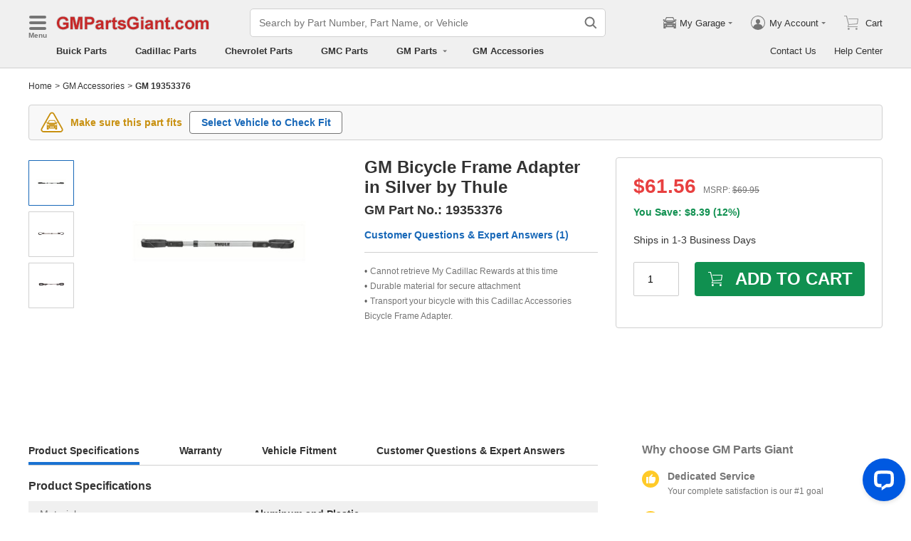

--- FILE ---
content_type: text/html; charset=utf-8
request_url: https://www.gmpartsgiant.com/parts/gm-carrier-pkg-bicycle-hitch-mt-silver-19353376.html
body_size: 28653
content:

    <!DOCTYPE html>
      <html lang="en">
      <head>
        <meta charset="UTF-8">
        <meta name="viewport" content="width=device-width, initial-scale=1.0, minimum-scale=1.0, maximum-scale=5.0">
        <title data-react-helmet="true">19353376 - Genuine GM Bicycle Frame Adapter in Silver by Thule</title>
        <meta data-react-helmet="true" name="description" content="GMPartsGiant.com offers the wholesale price for genuine GM Accessories, 19353376. Bicycle Frame Adapter in Silver by Thule for $61.56. All parts are backed by the GM&#x27;s warranty."/>
        <link data-react-helmet="true" rel="canonical" href="https://www.gmpartsgiant.com/parts/gm-carrier-pkg-bicycle-hitch-mt-silver-19353376.html"/>
        <link rel="apple-touch-icon" href="/icon_192.png" />
        <style>a,abbr,address,article,aside,audio,b,blockquote,body,canvas,caption,cite,code,dd,del,details,dfn,div,dl,dt,em,fieldset,figcaption,figure,footer,form,h1,h2,h3,h4,h5,h6,header,hgroup,html,i,iframe,img,input,ins,kbd,label,legend,li,mark,menu,nav,object,ol,p,pre,q,samp,section,small,span,strong,sub,summary,sup,table,tbody,td,textarea,tfoot,th,thead,time,tr,ul,var,video{box-sizing:border-box}html{font-family:Arial,sans-serif;font-size:100px;touch-action:manipulation}@media only screen and (max-width:767px){html{font-size:100px}}body{-webkit-font-smoothing:antialiased;-moz-osx-font-smoothing:grayscale;color:#333;font-size:.12rem;margin:0;padding:0}a{text-decoration:none}input{outline:0}li,ul{list-style:none;margin:0;padding:0}.ab-affix,.ab-affix-custom{z-index:100}.ab-affix-custom{position:fixed;transition:transform .2s cubic-bezier(.7,.3,.1,1)}.ab-affix-fade-appear,.ab-affix-fade-enter{transform:translateY(-100%)}.ab-affix-fade-appear-active,.ab-affix-fade-enter-active,.ab-affix-fade-exit{transform:translate(0)}.ab-affix-fade-exit-active{transform:translateY(-100%)}.ab-affix-fade-exit-done{display:none}.ab-carousel{position:relative}.ab-carousel-content{height:100%;margin:0;padding:0;width:100%}.ab-carousel-content,.ab-carousel-list{display:block;overflow:hidden;position:relative}.ab-carousel-list{left:0;top:0;-webkit-user-select:none;-ms-user-select:none;user-select:none}.ab-carousel-slider{display:none;float:left;outline:0;overflow:hidden}.ab-carousel.ab-carousel-init .ab-carousel-slider{display:block}.ab-collapse{transform-origin:left top;transition:opacity .2s,height .2s}.ab-collapse-hidden{height:0;overflow:hidden}.ab-collapse-fade-enter{opacity:.8;overflow:hidden}.ab-collapse-fade-enter-active{opacity:1;overflow:hidden}.ab-collapse-fade-enter-done{opacity:1;overflow:visible;overflow:initial}.ab-collapse-fade-exit{opacity:1;overflow:hidden}.ab-collapse-fade-exit-active{opacity:.8;overflow:hidden}.ab-collapse-fade-exit-done{display:none;overflow:visible;overflow:initial}.ab-drawer{background-color:#fff;overflow:auto;position:fixed;transition:transform .3s cubic-bezier(.7,.3,.1,1);z-index:101}.ab-drawer-times{color:#b0b0b0;cursor:pointer;font-size:.16rem;position:absolute;right:.17rem;top:.11rem}.ab-drawer-times:hover{color:#333}.ab-drawer-tf-top{transform:translateY(-100%)}.ab-drawer-tf-bottom{transform:translateY(100%)}.ab-drawer-tf-left{transform:translate(-100%)}.ab-drawer-tf-right{transform:translate(100%)}.ab-drawer-hidden.ab-drawer,.ab-drawer-hidden.ab-mask{display:none}.ab-ellipsis{-webkit-box-orient:vertical;display:block;display:-webkit-box;overflow:hidden}.ab-guide-mask.ab-mask{background-color:rgba(0,0,0,.7);z-index:4}.ab-guide-icon{position:absolute;z-index:5}.ab-guide-content{position:relative;z-index:6}.ab-dp-cal{display:flex}.ab-dp-cal-my{border-left:1px solid #b0b0b0;margin-left:.12rem;padding-left:.12rem}.ab-dp-cal-day,.ab-dp-cal-my{width:2.1rem}.ab-dp-cal-dis{color:#c8c8c8}.ab-dp-cal-dg>ul>li{height:.28rem;width:14.28%}.ab-dp-cal-dg>ul>li.ab-dp-cal-out{color:#666}.ab-dp-cal-myg{padding-bottom:.62rem}.ab-dp-cal-myg>ul{justify-content:space-between}.ab-dp-cal-myg>ul>li{height:.4rem;margin-bottom:.1rem;width:.4rem}.ab-dp-cal-t{bottom:.3rem;cursor:pointer;position:absolute;right:.08rem}.ab-dp-cal-t.ab-dp-cal-t-dis{color:#b0b0b0;cursor:default}.ab-date-picker{position:relative}.ab-date-picker-input{font-size:.14rem;outline:0;padding:.04rem;width:1.44rem}.ab-date-picker-input.ab-date-picker-error{background:#fffacd}.ab-date-picker-icon{color:#606060;position:absolute;right:.05rem;top:50%;transform:translateY(-50%)}.ab-confirm-btns{display:flex;justify-content:flex-end;padding-top:.42rem}.ab-confirm-cancel,.ab-confirm-ok{border-style:solid;border-width:1px;color:#fff;cursor:pointer;display:inline-block;font-size:.12rem;font-weight:700;margin-left:.3rem;outline:0;overflow:hidden;padding:.05rem .3rem;position:relative}.ab-confirm-ok{background:linear-gradient(180deg,#c00000,#c00000 0,#a00000 100%,#a00000 0);border-color:#bc0000}.ab-confirm-ok:hover{background:#bc0000;border-color:#bc0000}.ab-confirm-cancel{background:linear-gradient(180deg,#909090,#909090 0,#707070 100%,#707070 0);border-color:grey}.ab-confirm-cancel:hover{background:grey;border-color:grey}.ab-textarea{align-items:center;border:1px solid #ccc;border-radius:.04rem;display:flex;padding:.04rem;position:relative}.ab-textarea-prefix,.ab-textarea-suffix{padding-left:.04rem;padding-right:.04rem}.ab-textarea.ab-textarea-enter,.ab-textarea.ab-textarea-focus{border-color:#348fee}.ab-textarea.ab-textarea-focus{box-shadow:0 0 4px #348fee}.ab-textarea.ab-textarea-disabled .ab-textarea-control{cursor:not-allowed}.ab-textarea-control{-webkit-appearance:none;appearance:none;background-color:transparent;border:none;display:block;font-size:inherit;line-height:1.3;outline:0;padding:.02rem;resize:none;width:100%}.ab-textarea-suffix{bottom:-.2rem;color:#aaa;font-size:.13rem;padding-right:0;position:absolute;right:0}.ab-input-number .ab-input-suffix{background-color:#fff;border-left:1px solid #f1f1f1;display:none;flex-direction:column;font-size:.08rem;height:100%;padding-left:0;padding-right:0;position:absolute;right:0;top:0;width:.22rem}.ab-input-number-has-controls .ab-input-control{padding-right:.2rem}.ab-input-number-down,.ab-input-number-up{align-items:center;color:#333;cursor:pointer;display:flex;height:50%;justify-content:center;width:100%}.ab-input-number-down:hover,.ab-input-number-up:hover{background-color:#e2e2e2}.ab-input-number-down:active,.ab-input-number-up:active{background-color:#929292;color:#fff}.ab-input-number-up{border-bottom:1px solid #f1f1f1}.ab-input-number.ab-input-enter,.ab-input-number.ab-input-focus{border-color:#348fee}.ab-input-number.ab-input-enter .ab-input-suffix,.ab-input-number.ab-input-focus .ab-input-suffix{display:flex}.ab-link-list-title{align-items:center;display:flex;font-size:.16rem;justify-content:space-between;margin:0;padding:0 0 .12rem}.ab-link-list-icon{display:none}.ab-link-list-content{flex-wrap:wrap;margin-right:-.15rem;width:auto}.ab-link-list-content.ab-link-list-col2>a,.ab-link-list-content.ab-link-list-col2>span{max-width:calc(50% - .15rem);min-width:calc(50% - .15rem)}.ab-link-list-content.ab-link-list-col4>a,.ab-link-list-content.ab-link-list-col4>span{max-width:calc(25% - .15rem);min-width:calc(25% - .15rem)}.ab-link-list-content.ab-link-list-col5>a,.ab-link-list-content.ab-link-list-col5>span{max-width:calc(20% - .15rem);min-width:calc(20% - .15rem)}.ab-link-list-content.ab-link-list-col6>a,.ab-link-list-content.ab-link-list-col6>span{max-width:calc(16.66667% - .15rem);min-width:calc(16.66667% - .15rem)}.ab-link-list-content.ab-link-list-col8>a,.ab-link-list-content.ab-link-list-col8>span{max-width:calc(12.5% - .15rem);min-width:calc(12.5% - .15rem)}.ab-link-list-content>a,.ab-link-list-content>span{align-items:center;border:.5px solid #d0d0d0;color:#333;cursor:pointer;display:inline-block;justify-content:space-between;margin-bottom:8px;margin-right:.15rem;overflow:hidden;padding:.085rem .15rem .085rem .12rem;position:relative;text-overflow:ellipsis;white-space:nowrap;width:100%}.ab-link-list-content>a:after,.ab-link-list-content>span:after{color:grey;content:">";font-size:.12rem;position:absolute;right:.1rem;top:50%;transform:translateY(-50%)}.ab-link-list-content>a:hover,.ab-link-list-content>span:hover{color:#f97601;text-decoration:underline}.ab-link-list-content>.ab-link-list-hidden{display:none}.ab-link-list-wrap-popover.ab-popover-wrap{max-width:3.5rem;min-width:3rem}.ab-link-list-sub-title{display:block;font-size:.12rem;padding-bottom:.06rem}.ab-link-list-sub-link{color:#333;display:inline-block;font-size:.12rem;padding:0 .05rem .05rem 0;text-decoration:underline}@media only screen and (max-width:767px){.ab-link-list-divider{border-bottom:1px solid #d0d0d0}.ab-link-list-body{height:0;overflow:hidden;width:0}.ab-link-list-body.ab-link-list-active{height:auto;width:auto}.ab-link-list-content.ab-link-list-col2>a,.ab-link-list-content.ab-link-list-col2>span,.ab-link-list-content.ab-link-list-col4>a,.ab-link-list-content.ab-link-list-col4>span,.ab-link-list-content.ab-link-list-col5>a,.ab-link-list-content.ab-link-list-col5>span,.ab-link-list-content.ab-link-list-col6>a,.ab-link-list-content.ab-link-list-col6>span,.ab-link-list-content.ab-link-list-col8>a,.ab-link-list-content.ab-link-list-col8>span{max-width:calc(50% - .15rem);min-width:calc(50% - .15rem)}.ab-link-list-icon{align-items:center;cursor:pointer;display:flex;font-size:.22rem;font-weight:700;height:.2rem;justify-content:center;width:.2rem}}.ab-lazy-image{align-items:center;display:flex;justify-content:center;overflow:hidden;position:relative;transition:opacity .5s}.ab-lazy-image:after{content:"";display:none;height:100%;left:0;position:absolute;top:0;width:100%}.ab-lazy-image-loading:after{animation:ab-skeleton-loading 1.4s infinite;background:linear-gradient(90deg,#f2f2f2 25%,#e6e6e6 37%,#f2f2f2 63%);background-size:400% 100%;display:block}.ab-lazy-image img{display:block;max-height:100%;max-width:100%}.ab-input{align-items:center;border:1px solid #ccc;border-radius:.04rem;display:flex;overflow:hidden;padding:.04rem;position:relative}.ab-input-prefix,.ab-input-suffix{padding-left:.04rem;padding-right:.04rem}.ab-input.ab-input-enter,.ab-input.ab-input-focus{border-color:#348fee}.ab-input.ab-input-focus{box-shadow:0 0 4px #348fee}.ab-input.ab-input-disabled .ab-input-control{cursor:not-allowed}.ab-input-control{-webkit-appearance:none;appearance:none;background-color:transparent;border:none;display:block;font-size:inherit;height:100%;outline:0;padding:.02rem;width:100%}.ab-loading-wrap{background-color:hsla(0,0%,100%,.7);height:100%;left:0;position:fixed;top:0;width:100%;z-index:9999}.ab-loading-wrap .ab-loading-content{display:block;height:.31rem;left:50%;position:absolute;top:50%;transform:translate(-50%,-50%);width:.31rem}.ab-loading-bar{height:3px;left:0;margin-bottom:-3px;position:fixed;top:0;width:100%;z-index:999}@keyframes movingBar{0%{left:50%;right:50%}99.9%{left:0;right:0}to{left:50%;right:50%}}@keyframes changeBar{0%,33.3%{background-color:#0aa770}33.33%{background-color:red}66.6%,66.66%{background-color:#f987d6}99.9%{background-color:#00bcd4}}.ab-loading-bar-bar{animation:changeBar 2.25s infinite;background-color:#0aa770;height:0;position:absolute;text-indent:-9999px;width:100%}.ab-loading-bar-bar:before{animation:movingBar .75s infinite;background-color:inherit;content:"";height:3px;left:50%;position:absolute;right:50%}.ab-mask{background-color:rgba(0,0,0,.45);height:100%;left:0;position:fixed;top:0;transition:opacity .4s cubic-bezier(.7,.3,.1,1);width:100%;z-index:101}.ab-mask-fade-appear,.ab-mask-fade-enter{opacity:0}.ab-mask-fade-appear-active,.ab-mask-fade-enter-active,.ab-mask-fade-enter-done,.ab-mask-fade-exit{opacity:1}.ab-mask-fade-exit-active{opacity:0}.ab-mask-fade-exit-done{display:none}.ab-modal{bottom:0;left:0;outline:0;overflow:auto;position:fixed;right:0;top:0;z-index:101}.ab-modal.ab-modal-center{text-align:center}.ab-modal.ab-modal-center:before{content:"";display:inline-block;height:100%;vertical-align:middle;width:0}.ab-modal.ab-modal-center .ab-modal-content{display:inline-block;text-align:left;top:0;vertical-align:middle}.ab-modal-content{-webkit-overflow-scrolling:touch;background-color:#fff;margin-left:auto;margin-right:auto;max-width:calc(100vw - .3rem);overflow:auto;position:relative;transition:transform .3s,opacity .3s cubic-bezier(.7,.3,.1,1);z-index:101}.ab-modal-title{position:relative;width:100%}.ab-modal-title .ab-modal-times{top:50%;transform:translateY(-50%)}.ab-modal-times{color:#b0b0b0;cursor:pointer;font-size:.15rem;position:absolute;right:.12rem;top:.12rem}.ab-modal-times svg{display:block}.ab-modal-times:hover{color:#333}.ab-modal-hidden{display:none}@media only screen and (max-width:767px){.ab-modal-content{width:calc(100vw - .3rem)}}.ab-modal-fade-appear,.ab-modal-fade-enter{opacity:0;transform:translate3d(0,-30px,0)}.ab-modal-fade-appear-active,.ab-modal-fade-enter-active,.ab-modal-fade-enter-done,.ab-modal-fade-exit{opacity:1;transform:translateZ(0)}.ab-modal-fade-exit-active{opacity:0;transform:translate3d(0,-30px,0)}.ab-modal-fade-exit-done{display:none}.ab-move{cursor:move;transform-origin:center center;visibility:hidden}.ab-message-container{position:fixed}.ab-message-notice{overflow:hidden;transition:.3s ease-out}.ab-message-content{align-items:center;background-color:#333;border-radius:.02rem;box-shadow:0 .01rem .05rem #333;color:#fff;display:flex;justify-content:space-between;margin:.05rem .15rem;max-width:calc(100vw - .3rem);padding:.08rem}.ab-message-close{align-items:center;color:#b0b0b0;cursor:pointer;display:flex;font-size:.2rem;height:.2rem;justify-content:center;margin-left:.08rem;width:.2rem}.ab-message-close:hover{color:#fff}.ab-message-fade-appear,.ab-message-fade-enter{opacity:0}.ab-message-fade-appear-active,.ab-message-fade-enter-active,.ab-message-fade-enter-done,.ab-message-fade-exit{opacity:1}.ab-message-fade-exit-active{opacity:0}.ab-message-fade-exit-done{display:none}@media only screen and (max-width:767px){.ab-message-content{margin:.08rem .15rem;width:calc(100vw - .3rem)}}.ab-popover-wrap{background-clip:padding-box;border-radius:4px;min-width:210px}.ab-popover-inner{font-size:.12rem;overflow:auto;padding:.08rem .11rem .05rem;position:relative;width:100%}.ab-popover-inner-expand{padding-right:.1rem}.ab-popover-arrow{border-style:solid;box-shadow:3px 3px 7px rgba(0,0,0,.07);display:block;height:8px;position:absolute;width:8px}.ab-popover-close{color:#bfbfbf;cursor:pointer;font-size:.2rem;line-height:1;padding:0 .05rem;position:absolute;right:.02rem;top:.05rem;z-index:2}.ab-popover-close:hover{color:#4a4a4a}.ab-popover-white{background-color:#fff;box-shadow:0 2px 8px rgba(0,0,0,.15)}.ab-popover-white .ab-popover-arrow{background-color:#fff;border-color:transparent #fff #fff transparent;border-width:4px}.ab-popover-orange{background-color:#fffaec;border:1px solid #906c00;box-shadow:1px 1px 5px -1px #000}.ab-popover-orange .ab-popover-arrow{background-color:#fffaec;border-color:transparent #906c00 #906c00 transparent;border-width:1px}@media only screen and (max-width:767px){.ab-popover-wrap{width:calc(100% - .3rem)}}.ab-radio{align-items:center;cursor:pointer;display:inline-flex;font-size:.14rem;overflow:hidden;position:relative}.ab-radio:hover .ab-radio-control{color:#4f4f4f}.ab-radio input{cursor:inherit;left:0;margin:0;opacity:0;padding:0;position:absolute;top:0;z-index:1}.ab-radio-checked:hover .ab-radio-control{color:#005cc8}.ab-radio-checked .ab-radio-control{color:#0075ff}.ab-radio-checked .ab-radio-control svg{display:inline-block}.ab-radio-disabled{cursor:not-allowed}.ab-radio-disabled .ab-radio-control,.ab-radio-disabled:hover .ab-radio-control{color:#d1d1d1}.ab-radio-control{color:#767676;margin-right:.06rem;position:relative}.ab-radio-control svg{fill:currentcolor;stroke:currentcolor;flex-shrink:0;height:1em;-webkit-user-select:none;-ms-user-select:none;user-select:none;width:1em}.ab-radio-dot,.ab-radio-outer{left:0;position:absolute;top:0}.ab-radio-dot{display:none}.ab-radio-group-horizontal{display:flex}.ab-radio-group-horizontal .ab-radio-item{margin-right:.2rem}.ab-radio-group-horizontal .ab-radio-item:last-child{margin-right:0}.ab-radio-group-vertical{display:flex;flex-direction:column}.ab-radio-group-vertical .ab-radio-item{margin-bottom:.15rem}.ab-radio-group-vertical .ab-radio-item:last-child{margin-bottom:0}.ab-read-more{overflow:hidden}.ab-read-more-hidden{display:none}.ab-read-more-collapse,.ab-read-more-expand{-webkit-user-select:none;-ms-user-select:none;user-select:none}.ab-read-more-collapse:after,.ab-read-more-expand:after{color:#4068b0;cursor:pointer;white-space:nowrap}.ab-read-more-collapse:after{content:" " attr(data-expand)}.ab-read-more-expand:after{content:" " attr(data-collapse)}.ab-rdm-html,.ab-rdm-html-content{overflow:hidden}.ab-rdm-html-collapse:after,.ab-rdm-html-expand:after{cursor:pointer;display:block;line-height:.18rem;padding-top:.02rem;text-decoration:underline;white-space:nowrap}.ab-rdm-html-collapse:after{content:attr(data-expand)}.ab-rdm-html-expand:after{content:attr(data-collapse)}.ab-show-more-collapse,.ab-show-more-ellipsis{white-space:nowrap}.ab-show-more-btn{color:#4068b0;cursor:pointer}.ab-show-more-hidden,.ab-show-more-text{display:block;height:0;overflow:hidden;visibility:hidden}.ab-show-more-hidden{width:0}.ab-select-wrap{background-clip:padding-box;background-color:#fff;border-radius:4px;box-shadow:0 2px 8px rgba(0,0,0,.15);display:flex;min-width:177px}.ab-select-wrap.ab-trigger-fade-hr-exit-done{display:none}.ab-select-inner{flex:1 1;overflow:auto;width:100%}.ab-select-bottom,.ab-select-content,.ab-select-title{display:flex}.ab-select-title{background-color:transparent;border-bottom:1px solid #d7d7d7;color:#606060;cursor:context-menu;font-size:.12rem;font-weight:700;margin:0 .1rem;padding:.09rem 0}.ab-select-col{flex:auto;font-size:.12rem;padding-right:.07rem}.ab-select-col:last-child{padding-right:0}.ab-select-col>li{cursor:pointer;padding:.08rem .11rem}.ab-select-col>li:hover{background-color:#eee}.ab-select-col>li.ab-select-active{background-color:#e6f7ff}.ab-select-col>li.ab-select-unselect{background-color:transparent;cursor:context-menu}.ab-select-input-group{overflow:hidden;position:relative}.ab-select-input-control{-webkit-appearance:none;appearance:none;background-color:#fff;border:1px solid #ccc;border-radius:2px;cursor:pointer;font-size:.14rem;max-width:100%;outline:0;overflow:hidden;padding:.08rem .28rem .07rem .07rem;resize:none;text-overflow:ellipsis;transition:.2s;-webkit-user-select:none;-ms-user-select:none;user-select:none;white-space:nowrap;width:100%}.ab-select-input-control.ab-select-focused{border-color:rgba(52,143,238,.8);box-shadow:0 0 4px rgba(52,143,238,.8)}.ab-select-input-control.ab-select-empty{color:#888}.ab-select-input-control.error{background-color:#fffacd}.ab-select-icon{color:#ccc;font-size:0;position:absolute;right:.21rem;top:50%;transform:translate(100%,-50%);transition:transform .2s}.ab-select-icon svg{font-size:.12rem}.ab-select-active .ab-select-icon{transform:translate(100%,-50%) rotate(180deg)}@media only screen and (max-width:767px){.ab-select-content{display:block}.ab-select-input-control{font-size:.14rem;padding:.1rem .05rem}.ab-select-col{padding-right:0}}.ab-skeleton{overflow:hidden}.ab-skeleton-item{background:#f2f2f2;overflow:hidden}.ab-skeleton-active .ab-skeleton-item{animation:ab-skeleton-loading 1.4s infinite;background:linear-gradient(90deg,#f2f2f2 25%,#e6e6e6 37%,#f2f2f2 63%);background-size:400% 100%}@keyframes ab-skeleton-loading{0%{background-position:100% 50%}to{background-position:0 50%}}.ab-svg-loading{display:inline-block}.ab-svg-loading-icon{animation:loading 1s linear infinite reverse;display:block;height:.31rem;width:.31rem}@keyframes loading{0%{transform:rotate(0)}50%{transform:rotate(180deg)}to{transform:rotate(1turn)}}.ab-loading-container{position:relative}.ab-loading-container-active{pointer-events:none;-webkit-user-select:none;-ms-user-select:none;user-select:none}.ab-loading-container-icon-box{background-color:hsla(0,0%,100%,.7);display:block;height:100%;left:0;position:absolute;top:0;width:100%;z-index:4}.ab-loading-container-icon{left:50%;position:absolute;top:50%;transform:translate(-50%,-50%)}.ab-checkbox{align-items:center;cursor:pointer;display:inline-flex;position:relative;-webkit-user-select:none;-ms-user-select:none;user-select:none}.ab-checkbox-input{cursor:pointer;margin:0;opacity:0;padding:0;position:absolute;z-index:2}.ab-checkbox-inner{background-color:#fff;border:1px solid #b0b0b0;border-radius:.02rem;display:inline-block;flex-shrink:0;margin-right:.06rem;position:relative;transition:.3s}.ab-checkbox-inner:after{-webkit-border-start:0;border-style:solid;border-width:2px;border-inline-start:0;border-top:0;box-sizing:border-box;content:"";display:table;height:62.5%;left:22%;opacity:0;position:absolute;top:45%;transform:rotate(45deg) scale(0) translate(-50%,-50%);transition:.2s cubic-bezier(.71,-.46,.88,.6),opacity .1s;width:37.5%}.ab-checkbox-checked .ab-checkbox-inner:after{opacity:1;transform:rotate(45deg) scale(1) translate(-50%,-50%);transition:.2s cubic-bezier(.12,.4,.29,1.46) .1s}.ab-checkbox-disabled{color:rgba(0,0,0,.25);cursor:not-allowed}.ab-checkbox-disabled .ab-checkbox-inner{background-color:#f5f5f5;border-color:#f0f0f0}.ab-checkbox-disabled .ab-checkbox-input{cursor:not-allowed}.ab-checkbox-white .ab-checkbox-inner:after{border-color:#e84040}.ab-checkbox-white.ab-checkbox-disabled .ab-checkbox-inner:after{border-color:#cecece}.ab-checkbox-blue .ab-checkbox-inner:after{border-color:#fff}.ab-checkbox-blue.ab-checkbox-checked .ab-checkbox-inner{background-color:#0075ff;border-color:#0075ff;transition:none}.ab-checkbox-blue.ab-checkbox-disabled .ab-checkbox-inner{background-color:#f5f5f5;border-color:#f0f0f0}.ab-checkbox-blue.ab-checkbox-disabled .ab-checkbox-inner:after{border-color:#cecece}.ab-checkbox-group{display:flex;flex-wrap:wrap}.ab-checkbox-group .ab-checkbox{margin-right:.08rem}.ab-table{overflow-x:auto}.ab-table-table{border-collapse:collapse;border-spacing:0;table-layout:fixed;width:100%}.ab-table-header{overflow:hidden}.ab-table-body{overflow:auto}.ab-table-checkbox{text-align:center;width:.32rem}.ab-table-checkbox .ab-checkbox-inner{border-width:2px}.ab-table-checkbox-col{width:.32rem}.ab-table-point{cursor:pointer}.ab-table-title{align-items:center;display:flex;text-align:left}.ab-table-arrow{color:#fff;font-size:.16rem;padding:0 .05rem}.ab-tabs{display:flex;position:relative}.ab-tabs-item{cursor:pointer}.ab-tabs-item.ab-tabs-active{font-weight:700}.ab-tabs-item.ab-tabs-disabled{cursor:not-allowed;opacity:.7}.ab-tabs-bar{background-color:#b22222;height:0;margin:0;overflow:hidden;padding:0;position:absolute;transition:.25s;width:0}.ab-tabs-bottom,.ab-tabs-top{flex-direction:row}.ab-tabs-bottom>.ab-tabs-bar,.ab-tabs-top>.ab-tabs-bar{left:0}.ab-tabs-left,.ab-tabs-right{flex-direction:column}.ab-tabs-left>.ab-tabs-bar,.ab-tabs-right>.ab-tabs-bar{top:0}.ab-tabs-top>.ab-tabs-bar{bottom:0}.ab-tabs-bottom>.ab-tabs-bar{top:0}.ab-tabs-left>.ab-tabs-bar{right:0}.ab-tabs-right>.ab-tabs-bar{left:0}.ab-trigger-wrap{left:0;position:absolute;top:0;z-index:101}.ab-trigger-wrap.ab-trigger-hidden{display:none}.ab-trigger-mask{background-color:transparent;bottom:0;display:none;left:0;position:fixed;right:0;top:0;z-index:101}.ab-trigger-mask.ab-trigger-mask-show{display:block}.ab-trigger-fade-appear,.ab-trigger-fade-enter,.ab-trigger-fade-hr-appear,.ab-trigger-fade-hr-enter{opacity:0}.ab-trigger-fade-appear,.ab-trigger-fade-enter{transform:scale(.7)}.ab-trigger-fade-hr-appear,.ab-trigger-fade-hr-enter{opacity:0;transform:scaleY(.7)}.ab-trigger-fade-appear-active,.ab-trigger-fade-enter-active,.ab-trigger-fade-hr-appear-active,.ab-trigger-fade-hr-enter-active{opacity:1;transition:opacity .2s,transform .2s}.ab-trigger-fade-appear-active,.ab-trigger-fade-enter-active{transform:scale(1)}.ab-trigger-fade-hr-appear-active,.ab-trigger-fade-hr-enter-active{transform:scaleY(1)}.ab-trigger-fade-exit,.ab-trigger-fade-hr-exit{opacity:1}.ab-trigger-fade-exit-active,.ab-trigger-fade-hr-exit-active{opacity:0;transition:opacity .2s,transform .2s}.ab-trigger-fade-exit-active{transform:scale(.7)}.ab-trigger-fade-hr-exit-active{transform:scaleY(.7)}.ab-trigger-fade-exit-done,.ab-trigger-fade-hr-exit-done{display:none}.ab-dp-cg-content,.ab-dp-cg-head,.ab-dp-cg-title{align-items:center;display:flex}.ab-dp-cg-title{font-size:.14rem;padding-bottom:.08rem;-webkit-user-select:none;-ms-user-select:none;user-select:none}.ab-dp-cg-title>strong{color:#4a4a4a;cursor:default;flex:1 1;margin-left:.1rem}.ab-dp-cg-title>strong.ab-dp-cg-clickable{cursor:pointer}.ab-dp-cg-title>strong.ab-dp-cg-clickable:hover{color:#000}.ab-dp-cg-dis-icon,.ab-dp-cg-icon{align-self:flex-end;margin-left:.08rem}.ab-dp-cg-icon{cursor:pointer}.ab-dp-cg-head{padding-bottom:.05rem}.ab-dp-cg-head>li{align-items:center;cursor:default;display:flex;justify-content:center}.ab-dp-cg-content{flex-wrap:wrap}.ab-dp-cg-content>li{align-items:center;color:#000;cursor:pointer;display:flex;justify-content:center}.ab-dp-cg-content>li:hover{background:#f0f0f0}.ab-dp-cg-content>li.ab-dp-cg-dis{color:#b0b0b0;cursor:not-allowed}.ab-dp-cg-content>li.ab-dp-cg-dis:hover{background:0 0}.ab-dp-cg-content>li.ab-dp-cg-selected,.ab-dp-cg-content>li:active{background:#c7e0f4;border:3px solid #c7e0f4;border-radius:2px;color:#000}.ab-dp-cg-content>li.ab-dp-cg-today{background:#0078d4;color:#fff}.ab-dp-cg-arrow{cursor:pointer}.ab-icon{display:block;height:1em;width:1em}.ab-icon svg{display:block;transform-origin:50%;transition:transform .2s}.ab-icon-spin{animation:iconRunningCircle 1s linear infinite}@keyframes iconRunningCircle{0%{transform:rotate(0)}to{transform:rotate(1turn)}}
/*# sourceMappingURL=vendor514edca1.css.map*/
.btn{border-radius:.02rem;cursor:pointer;line-height:1;outline:none;text-align:center;vertical-align:middle;white-space:nowrap}.btn-default{background-color:#fff;border:1px solid #ccc;color:#333}.btn-red{background:linear-gradient(180deg,#c00000,#c00000 0,#a00000 100%,#a00000 0);border:1px solid #bc0000;color:#fff}.btn-green{background-color:#109050;border:none;color:#fff}.btn-primary{background:linear-gradient(180deg,#f0f0f0,#f0f0f0 0,#e0e0e0 100%,#e0e0e0 0);border:1px solid #d0d0d0;color:#486090}.ellipsis{overflow:hidden;text-overflow:ellipsis;white-space:nowrap}.flex-row{align-items:center;display:flex;flex-direction:row}.flex-col{align-items:normal;display:flex;flex-direction:column}.flex-row-reverse{align-items:center;display:flex;flex-direction:row-reverse}.flex-col-reverse{align-items:normal;display:flex;flex-direction:column-reverse}.row-left{justify-content:flex-start}.row-center{justify-content:center}.row-right{justify-content:flex-end}.row-between{justify-content:space-between}.col-top{align-items:flex-start}.col-center{align-items:center}.col-bottom{align-items:flex-end}.flex-1{flex:1 1}.flex-2{flex:2 1}.flex-3{flex:3 1}.flex-4{flex:4 1}.flex-5{flex:5 1}.flex-6{flex:6 1}.flex-wrap{flex-wrap:wrap}.list-style-dot li:before{border-radius:50%;color:#606060;content:"•";display:inline-block;height:.03rem;margin-right:.05rem;width:.03rem}.list-style-dotted{padding-left:.2rem;position:relative}.list-style-dotted li:before{border-radius:50%;color:#606060;content:"•";display:inline-block;height:.03rem;left:.09rem;position:absolute;width:.03rem}.ab-seo-inline{display:inline-block;height:0;overflow:hidden;width:0}body{min-width:1200px}.container{margin:0 auto;width:1200px}b,strong{font-weight:700}@media only screen and (max-width:767px){.container,body{min-width:360px}.container{width:100%}}
/*# sourceMappingURL=main14c1c3a3.css.map*/
.ab-breadcrumb-nav{font-size:.12rem;line-height:1.6;padding:.15rem 0}.ab-breadcrumb-nav a{color:#333}.ab-breadcrumb-arrow{padding:0 .01rem}@media only screen and (max-width:767px){.ab-breadcrumb-nav{padding:.05rem 0 .1rem}}.about-c-img{height:2.4rem;margin-top:.4rem;overflow:hidden;position:relative;width:100%}.about-c-img img{height:100%;object-fit:cover;width:100%}.about-us-m{display:flex;flex-wrap:wrap;justify-content:space-between;padding-top:.16rem}.about-us-m>li{align-items:center;display:flex;flex-direction:column;padding:.12rem 0;width:2.1rem}.about-us-m-title{color:#1972d2;font-size:.16rem;font-weight:700;padding-top:.08rem;text-align:center}.about-us-m-icon{color:#1972d2;font-size:.9rem}@media only screen and (max-width:767px){.about-us-m>li{width:1.6rem}}.about-us-location{border-top:.01rem solid #d0d0d0;margin-top:.24rem}.about-us-location-title{font-size:.2rem;margin:0;padding:.16rem 0}.about-us-location-content{display:flex;flex-wrap:wrap;justify-content:space-between}.about-us-location-location{width:50%}.about-us-location-location>p{color:#000;margin:0}.about-us-location-location>ul{margin-top:.2rem}.about-us-location-iframe{width:4.64rem}.about-us-location-iframe iframe{border:none;height:2.4rem;width:100%}.about-us-location-list{margin-top:-1.6rem}.about-us-location-list>li{display:flex}.about-us-location-list>li>p{cursor:pointer;margin:0 0 .24rem .18rem}.about-us-location-list>li:last-child>p{cursor:auto;display:flex}.about-us-location-welcome>a{color:#1972d2;text-decoration:underline}.about-us-location-icon{color:#707070;font-size:.24rem}@media only screen and (max-width:767px){.about-us-location-list{margin-top:0}.about-us-location-location{width:100%}.about-us-location-iframe{margin:.15rem 0 .28rem}}
/*# sourceMappingURL=common7421623b.css.map*/
header.com-header{display:block}.com-header{background-color:#f0f0f0;border-bottom:1px solid #d0d0d0;width:100%}.com-header.com-header-snd{background-color:#e0e0e0}.com-header-sale{background-color:#1372d2;color:#fff;font-size:.14rem;font-weight:700;padding:.12rem 0;text-align:center}.com-header-container{padding:.12rem 0 .16rem}.com-header-container>div{align-items:center;display:flex;justify-content:flex-start}.com-header-logo{font-size:0;margin-right:.24rem;width:2.48rem}.com-header-logo-l{width:2.88rem}.com-header-logo>img{max-width:100%}.com-header-logo>img:first-child{height:.32rem}.com-header-logo>img:nth-child(2){display:block;position:absolute}.com-header-snd-logo{color:#e84040;display:flex;font-size:.24rem;font-weight:700;margin-right:.24rem;min-width:2.48rem}.com-header-snd-logo:after{content:attr(data-suffix)}.com-header-search-wrap{align-items:center;display:flex}.com-header-search{flex-shrink:0;width:5rem}.com-header-seo-inline{display:block;height:0;overflow:hidden;width:0}.com-header-m-service{display:none}.com-header-cah,.com-header-service{align-items:center;display:flex;font-size:.13rem;justify-content:flex-end;margin-left:auto}.com-header-cah .ab-icon,.com-header-service .ab-icon{color:#757575;font-size:.24rem;margin-right:.04rem}.com-header-cah>div,.com-header-service>div{align-items:center;cursor:pointer;display:flex}.com-header-cah>div:nth-child(2),.com-header-service>div:nth-child(2){margin:0 .24rem}.com-header-vehicle-icon.ab-icon{font-size:.2rem}.com-header-service-s .com-header-vehicle-info>b{max-width:1rem}.com-header-cah>a{margin-left:.25rem}.com-header-vehicle{max-height:.22rem}.com-header-vehicle-info{display:flex;flex-direction:column;max-width:1.4rem}.com-header-vehicle-info>b{display:inline-block;font-size:.14rem;max-width:100%;overflow:hidden;text-overflow:ellipsis;white-space:nowrap}.com-header-vehicle-tip{align-items:center;color:#333;display:flex}.com-header-vehicle-tip:after{border-left:.03rem solid transparent;border-right:.03rem solid transparent;border-top:.03rem solid #757575;content:"";margin-left:.04rem}.com-header-small{font-size:.12rem}.com-header-cart{position:relative}.com-header-cart-count{background-color:#e84040;border-radius:50%;color:#fff;font-size:.12rem;left:.15rem;min-width:.16rem;padding:.01rem .03rem;position:absolute;text-align:center;top:0}.com-header-cart .ab-icon{margin-right:.08rem}.com-header-custom-loading-wrap.ab-loading-wrap{background-color:rgba(0,0,0,.7)}.com-header-custom-loading-wrap.ab-loading-wrap .com-header-custom-loading-content{display:block;height:.24rem;left:50%;position:absolute;top:10%;transform:translate(-50%,-50%);width:1.6rem}.com-header-link{color:#333;font-size:.13rem}.com-header-bottom{padding-left:.39rem;padding-top:.12rem}.com-header-bottom-h,.com-header-bottom-hb{padding-left:3.11rem}.com-header-bottom-h{padding-top:.2rem}.com-header-bottom-hb{padding-top:.25rem}@media only screen and (max-width:767px){.com-header-sale{padding:.12rem .08rem}.com-header-container{padding:.1rem .16rem .12rem}.com-header-container>div{display:block}.com-header-logo{margin:0}.com-header-logo>img{display:block}.com-header-logo>img:first-child{height:.24rem}.com-header-logo>img:nth-child(2){display:none}.com-header-logo-l>img:first-child{height:.21rem}.com-header-snd-logo{font-size:.18rem;margin:0;min-width:auto}.com-header div.com-header-bottom,.com-header-service{display:none}.com-header-search{padding-top:.18rem;width:100%}.com-header-search .ab-input-suffix{padding-left:0}.com-header-m-service{align-items:center;display:flex;margin-left:auto}.com-header-m-service>a{margin:0 .12rem}.com-header-m-service .ab-icon{color:#757575;font-size:.24rem}.com-header-cart .ab-icon{margin-right:0}}.v-vin-confirm-confirm.ab-confirm-wrap .ab-modal-content{background:transparent}.v-vin-confirm-confirm.ab-confirm-wrap .ab-modal-title{display:flex;justify-content:flex-end}.v-vin-confirm-close{color:#fff;cursor:pointer;font-size:.2rem;font-weight:700}.v-vin-confirm-c{background-color:#c8e8fc;border:1px solid #757575;border-radius:.05rem;max-height:calc(95vh - 1.1rem);overflow:auto}.v-vin-confirm-c-content{padding:.16rem 0 .16rem .39rem;width:4.39rem}.v-vin-confirm-c-title{font-size:.14rem;padding-bottom:.16rem}.v-vin-confirm-c-title>b{padding-bottom:.08rem}.v-vin-confirm-c-icon{cursor:pointer;margin-left:.04rem}.v-vin-confirm-c-sub-title{padding-bottom:.08rem}.v-vin-confirm-c-sub-title>b{display:block;padding-bottom:.04rem}.v-vin-confirm-c-vehicle>li{align-items:center;background-color:#fff;border:1px solid #d0d0d0;border-radius:.04rem;cursor:pointer;display:flex;height:.64rem;margin-bottom:.08rem;padding:0 .12rem}.v-vin-confirm-c-circle{border:1px solid #d0d0d0;border-radius:50%;display:inline-block;flex-shrink:0;height:.16rem;margin-right:.12rem;width:.16rem}.v-vin-confirm-c-vehicle-info{font-size:.14rem}.v-vin-confirm-c-option{padding-top:.04rem}.v-vin-confirm-c-tip{border-top:1px dotted #d0d0d0;font-size:.14rem;line-height:.2rem;padding-top:.08rem}.v-vin-confirm-c-see{cursor:pointer;font-size:.14rem;text-decoration:underline}.v-vin-confirm-c-nhtsa{color:#1868b8;font-weight:700;text-decoration:underline}.v-vin-confirm-c-tutorial{background-color:#fffcf3;border-radius:.04rem;border-top:1px solid #d0d0d0;margin-top:-.1rem;position:relative}.v-vin-confirm-c-tutorial-content{font-size:.14rem;font-weight:700;padding:.16rem 0 .16rem .39rem;width:4.39rem}.v-vin-confirm-c-arrow{background-color:#fffcf3;border-color:transparent #d0d0d0 #d0d0d0 transparent;border-style:solid;border-width:1px;display:block;height:.08rem;left:.77rem;position:absolute;top:-.04rem;transform:translateX(-50%) rotate(-135deg);width:.08rem}.v-vin-confirm-c-img{margin:.08rem 0 .16rem;padding-top:40%;position:relative}.v-vin-confirm-c-img>img{left:0;max-height:100%;max-width:100%;position:absolute;top:0}.v-vin-confirm-snd .v-vin-confirm-c{background-color:#1868b8;border-width:0}.v-vin-confirm-snd .v-vin-confirm-c-content{color:#fff}.v-vin-confirm-snd .v-vin-confirm-c-content .v-vin-confirm-c-nhtsa{color:#c8e8fc}.v-vin-confirm-snd .v-vin-confirm-c-vehicle{color:#333}@media only screen and (max-width:767px){.v-vin-confirm-c-content,.v-vin-confirm-c-tutorial-content{padding:.16rem;width:100%}.v-vin-confirm-c-sub-title,.v-vin-confirm-c-title,.v-vin-confirm-c-title>b{padding-bottom:.1rem}.v-vin-confirm-c-icon{display:none}.v-vin-confirm-c-vehicle>li{margin-bottom:.1rem;padding:0 .09rem}.v-vin-confirm-c-circle{margin-right:.05rem}.v-vin-confirm-c-tip{padding-top:.1rem}.v-vin-confirm-c-arrow{left:.53rem}}.av-vp-wrap.ab-popover-wrap{width:3.26rem}.av-vp-wrap.ab-popover-wrap .ab-popover-inner{padding:.1rem .15rem}.av-vp-l1{margin:.04rem 0 .21rem}.av-vp-l2{margin-bottom:.04rem}.av-vp-more{padding-bottom:.07rem;text-align:right}.av-vp-more a{color:#1868b8;text-decoration:underline}@media only screen and (max-width:767px){.av-vp-wrap.ab-popover-wrap{width:calc(100% - .3rem)}}.av-prev-wrap.ab-popover-wrap{border-radius:0;box-shadow:0 0 .04rem rgba(0,0,0,.35);width:4.62rem}.av-prev-wrap.ab-popover-wrap .ab-popover-inner{padding:0}.av-prev-title{border-bottom:1px dotted #d0d0d0;color:#606060;font-size:.13rem;padding:.08rem .15rem}.av-prev-content{max-height:2.5rem;overflow-y:auto}.av-prev-content>li{align-items:center;border-bottom:1px dotted #d0d0d0;border-left:2px solid transparent;color:#333;cursor:pointer;display:flex;font-size:.14rem;justify-content:space-between;min-height:.49rem;padding:.1rem .15rem}.av-prev-content>li:hover{background-color:#e8e8e8;border-left-color:#d00000}.av-prev-content>li:nth-child(odd){background-color:#f0f0f0}.av-prev-info{flex:1 1;max-width:calc(100% - .5rem);padding:0 .2rem 0 .02rem}.av-prev-info>strong{font-size:.14rem}.av-prev-sub{color:gray;display:block;max-width:100%;overflow:hidden;padding-top:.05rem;text-overflow:ellipsis;white-space:nowrap}.av-prev-times{padding:.05rem .03rem}.av-prev-times .ab-icon{color:#707070;font-size:.24rem}.av-prev-add-item{align-items:center;display:flex;justify-content:space-between;margin:0 .15rem;padding:.1rem 0}.av-prev-clear-btn{color:#1868b8;cursor:pointer;font-size:.13rem;-webkit-user-select:none;-ms-user-select:none;user-select:none;white-space:nowrap}.av-prev-clear-btn.av-prev-clear-disabled{color:#b0b0b0;cursor:not-allowed}.av-prev-clear-btn.av-prev-clear-disabled:hover{text-decoration:none}.av-prev-clear-btn:hover{text-decoration:underline}.motor-2nd .av-prev-content{max-height:2.5rem;overflow-y:auto}.motor-2nd .av-prev-content>li{min-height:.44rem;padding:.08rem .13rem .08rem .16rem}.motor-2nd .av-prev-content>li .ab-radio{min-width:.26rem}.motor-2nd .av-prev-sub{padding-top:.09rem}.motor-2nd .av-prev-times .ab-icon{color:#757575;font-size:.18rem}@media only screen and (max-width:767px){.av-prev-wrap.ab-popover-wrap{width:calc(100% - .24rem)}.av-prev-add-item{padding:.15rem 0}}.av-btn{border:none;cursor:pointer;display:inline-block;font-weight:700;outline:none;overflow:hidden;position:relative}.av-btn-red{background:#e84040;border:1px solid #e84040;color:#fff}.av-btn-light-red{background:#ff5757;border:1px solid #ff5757;color:#fff}.av-btn-yellow{background:#ffca28;border:1px solid #ffca28;color:#333}.av-btn-black{background:#333;border:1px solid #202020;color:#fff}.av-btn-blue{background:#1868b8;border:1px solid #1868b8;color:#fff}.av-btn-sm{font-size:.12rem;padding:.04rem .18rem}.av-btn-md{font-size:.14rem;padding:.07rem .3rem}.av-btn-radius{border-radius:.04rem}.av-btn-right-radius{border-radius:.04rem .2rem .2rem .04rem}@media only screen and (max-width:767px){.av-btn-mw{width:100%}.av-btn-md,.av-btn-sm{font-size:.14rem;padding:.11rem .18rem}.av-btn-right-radius{border-radius:.08rem}}.c-header-account:after{border-left:.03rem solid transparent;border-right:.03rem solid transparent;border-top:.03rem solid #757575;content:"";margin-left:.04rem}.c-header-account-tip{min-height:.84rem;padding:.14rem;width:2.02rem}.c-header-account-logged-tip{padding:.03rem .17rem .15rem .13rem;width:2.02rem}.c-header-account-logged-tip>a{align-items:center;color:#333;display:flex;font-size:.13rem;margin-bottom:.08rem}.c-header-account-logged-tip>a>.ab-icon{color:#9d9d9d;font-size:.24rem;margin-right:.08rem}.c-header-account-logout{background:#f0f0f0;border:1px solid #b0b0b0;color:#333;outline:none;padding:.07rem 0}.c-header-account-login,.c-header-account-logout{cursor:pointer;font-size:.14rem;font-weight:700;width:100%}.c-header-account-login{background-color:#109050;color:#fff;display:block;margin-bottom:.11rem;padding:.12rem 0;text-align:center}.c-header-account-start{color:#4068b0;cursor:pointer;padding-left:.11rem;text-decoration:underline}.c-header-mwd-menu{margin:0 .14rem 0 .01rem;position:relative}.c-header-mwd-menu-text{color:#757575;cursor:pointer;font-size:.1rem;font-weight:700;left:50%;position:absolute;transform:translateX(-50%)}.c-header-mwd-icon{color:#757575;cursor:pointer;font-size:.24rem}.c-header-mwd-drawer{font-size:.14rem;padding:.48rem .24rem .15rem}.c-header-mwd-drawer .ab-drawer-times{color:gray;font-size:.28rem;right:.3rem;top:.18rem}.c-header-mwd-account{padding-bottom:.24rem}.c-header-mwd-account a{align-items:center;color:#333;display:flex;width:100%}.c-header-mwd-account .ab-icon{color:#b0b0b0;font-size:.24rem;margin-right:.04rem}.c-header-mwd-log{align-items:center;display:flex;justify-content:flex-start}.c-header-mwd-log>a:first-child{margin-right:.24rem}.c-header-mwd-dnl{border-top:1px solid #d0d0d0;padding:.24rem 0 .16rem}.c-header-mwd-dnl a,.c-header-mwd-dnl span{align-items:center;color:#333;cursor:pointer;display:flex;font-size:.14rem;justify-content:space-between;line-height:.2rem;padding:.08rem 0;position:relative;width:100%}.c-header-mwd-dnl a:after,.c-header-mwd-dnl span:after{border-left:.04rem solid transparent;border-right:.04rem solid transparent;border-top:.04rem solid #d0d0d0;content:"";margin-left:0}.c-header-mwd-dnl a:hover,.c-header-mwd-dnl span:hover{text-decoration:underline}.c-header-mwd-dnl a:after,.c-header-mwd-dnl span:after{transform:rotate(270deg)}.c-header-mwd-title{font-weight:700;padding-bottom:.08rem}@media only screen and (max-width:767px){.c-header-mwd-menu{margin-right:.08rem}}.search-input-content.ab-input{background-color:#fff;border:1px solid #d0d0d0;border-radius:.05rem;font-size:.14rem;height:.4rem;width:100%}.search-input-content.ab-input.ab-input-focus{box-shadow:.01rem .01rem .1rem 0 #b0b0b0}.search-input-content.ab-input input{padding:.12rem .43rem .12rem .08rem}.search-input-btn-wrap{background:transparent;border:none;cursor:pointer;display:block;padding:0}.search-input-btn{color:#757575;font-size:.24rem}.search-input-fieldset{border:0;margin:0;padding:0}.search-input-legend{display:block;height:0;overflow:hidden;width:0}@media only screen and (max-width:767px){.search-input-content.ab-input input{padding-right:0}}@media only screen and (max-width:320px){.search-input-content.ab-input{font-size:.12rem}.search-input-content.ab-input input{padding-left:0}.search-input-content.ab-input .ab-input-suffix{padding:0}}.c-header-nav{align-items:center;display:flex;font-size:.13rem;font-weight:700}.c-header-nav>li{padding-right:.4rem;position:relative}.c-header-nav>li>a,.c-header-nav>li>span{color:#333;cursor:pointer}.c-header-nav>li>span{padding-right:.1rem}.c-header-nav>li>span:after{border-left:3px solid transparent;border-right:3px solid transparent;border-top:3px solid #757575;content:"";position:absolute;right:.36rem;top:50%;transform:translateY(-50%)}.c-header-nav-pop-wrap.ab-popover-wrap{min-width:1.44rem}.c-header-nav-pop-inner.ab-popover-inner{padding:.16rem}.c-header-nav-pop-list{font-weight:700}.c-header-nav-pop-list>li:nth-child(n+2){padding-top:.14rem}.c-header-nav-pop-list a{color:#333}.c-header-nav-pop-list a:hover{color:blue}.v-cm-modal.ab-modal .ab-modal-content{background-color:transparent}.v-cm-close{color:#fff;cursor:pointer;display:inline-block;font-size:.2rem;font-weight:700;margin-left:calc(100% - .28rem)}@media only screen and (max-width:767px){.v-cm-content{width:100%}.v-cm-close{margin-left:calc(100% - .12rem)}}.v-c{background-color:#c8e8fc;border:1px solid #757575;border-radius:.08rem;height:1.08rem;padding:0 .16rem}.v-c-change{color:#1868b8;cursor:pointer;font-size:.12rem;text-decoration:underline}.v-c-selected{align-items:flex-end;display:flex;max-width:100%}.v-c-selected.v-c-has-opt .v-c-selected-find.av-btn,.v-c-selected.v-c-has-opt .v-c-selected-preview{height:.46rem}.v-c-selected-content{max-width:calc(100% - .68rem);min-width:6.56rem}.v-c-selected-title{align-items:center;display:flex;font-size:.14rem;justify-content:space-between;padding:0 0 .1rem .12rem}.v-c-selected-preview{background-color:#fff;border:1px solid #d0d0d0;border-radius:.04rem;color:#757575;display:flex;flex-direction:column;font-size:.12rem;font-weight:700;height:.4rem;justify-content:center;padding:.05rem .5rem .05rem .12rem}.v-c-selected-preview>div{overflow:hidden;text-overflow:ellipsis;white-space:nowrap}.v-c-selected-info{color:#333;font-size:.14rem}.v-c-selected-oi{max-width:100%;overflow:hidden;padding-top:.04rem;text-overflow:ellipsis;white-space:nowrap}.v-c-selected-find.av-btn{height:.4rem;margin-left:.04rem;padding:0 .21rem}.motor-2nd .v-c{background-color:#1868b8;border:none;padding:0 .24rem}.motor-2nd .v-c .v-base-cancel,.motor-2nd .v-c-change,.motor-2nd .v-c-selected-title{color:#fff}@media only screen and (max-width:767px){.v-c{border-radius:.1rem;display:block;height:auto;overflow:hidden;padding:0}.v-c-selected{display:block;padding:.12rem .16rem;width:100%}.v-c-selected .v-c-selected-find.av-btn,.v-c-selected .v-c-selected-preview,.v-c-selected.v-c-has-opt .v-c-selected-find.av-btn,.v-c-selected.v-c-has-opt .v-c-selected-preview{height:auto}.v-c-selected-title{padding:0 .12rem .14rem}.v-c-selected-content{max-width:100%;min-width:auto}.v-c-selected-preview{display:block;padding:.14rem .12rem}.v-c-selected-preview>div{white-space:unset}.v-c-selected-info{display:block;font-size:.16rem}.v-c-selected-vin{display:block;font-size:.14rem;padding-top:.04rem}.v-c-selected-oi{white-space:unset}.v-c-selected-find.av-btn{margin:.12rem 0 0;padding:.11rem .21rem}.motor-2nd .v-c{border:1px solid #757575;border-radius:.08rem;padding:0}.motor-2nd .v-c .v-c-selected-find.av-btn{padding:.15rem .21rem}}.v-base{padding-bottom:.22rem;position:relative;width:100%}.v-base.v-base-only-model .v-base-or,.v-base.v-base-only-model .v-base-vin{display:none}.v-base-content{align-items:flex-end;display:flex}.v-base-or{background-color:#fff;border-radius:50%;color:#333;flex-shrink:0;font-size:.14rem;font-weight:700;margin:0 .22rem .08rem;padding:.04rem 0;text-align:center;width:.24rem}.v-base-model,.v-base-vin{font-size:.14rem;max-width:100%}.v-base-title{align-items:center;color:#333;display:flex;font-size:.14rem;font-weight:700;padding-bottom:.08rem;position:relative}.v-base-cancel{color:#1868b8;cursor:pointer;position:absolute;right:.68rem;text-decoration:underline}.v-base-model-content,.v-base-vin-content{align-items:center;display:flex}.v-base-model-content .av-btn-md,.v-base-vin-content .av-btn-md{padding:.11rem .21rem}.v-base-model-content .av-ipt{flex:1 1;margin:0 .04rem 0 0;width:2.16rem}.v-base-model-content .av-ipt .ab-select-input-control{font-weight:700;padding:.11rem .25rem .11rem .12rem}.v-base-vin-input.av-vsh-group{margin:0 .04rem 0 0;width:3.08rem}.v-base-vin-input.av-vsh-group .ab-input{padding-bottom:.09rem;padding-top:.09rem}.v-base-icon{cursor:pointer;font-size:.12rem;margin-left:.05rem}.v-base-vin-tip{bottom:0;color:#333;display:block;font-size:.12rem;font-weight:700;left:0;position:absolute;text-align:center;width:100%}.v-base-snd .v-base-title,.v-base-snd .v-base-vin-tip{color:#fff}.v-base-snd .v-base-model-content .av-ipt{width:2rem}.v-base-snd .v-base-or{margin:0 .32rem .1rem}.v-base-snd .v-base-vin-input.av-vsh-group{width:3.2rem}@media only screen and (max-width:767px){.v-base{padding-bottom:0}.v-base.v-base-only-model .v-base-vin.v-base-active{display:block}.v-base-model,.v-base-or,.v-base-title,.v-base-vin,.v-base>.v-base-vin-tip{display:none}.v-base-content{display:block}.v-base-vin-tip{margin:.12rem 0 0;position:static}.v-base-model,.v-base-vin{padding:.12rem .16rem}.v-base-model-content,.v-base-model.v-base-active,.v-base-vin-content,.v-base-vin.v-base-active{display:block}.v-base-model-content .av-btn-md,.v-base-vin-content .av-btn-md{padding:.12rem .21rem}.v-base-model-content .av-ipt{margin:0 0 .12rem;width:100%}.v-base-model-content .av-ipt .ab-select-input-control{padding:.15rem .25rem .15rem .12rem}.v-base-vin-input.av-vsh-group{margin:0 0 .12rem;width:100%}.v-base-vin-input.av-vsh-group .ab-input{padding-bottom:.13rem;padding-top:.13rem}.v-base-snd .v-base-model-content .av-btn-md,.v-base-snd .v-base-vin-content .av-btn-md{padding:.15rem .21rem}.v-base-snd .v-base-model-content .av-ipt,.v-base-snd .v-base-vin-input.av-vsh-group{width:100%}}.av-vsh-content,.av-vsh-title{font-size:.12rem}.av-vsh-content{line-height:1.4;padding-top:.1rem}.av-vsh-content span{color:#1372e1;cursor:pointer;text-decoration:underline}.av-vsh-tip.ab-popover-wrap{max-width:2.42rem;min-width:2.42rem}.av-vsh-tip.ab-popover-wrap .ab-popover-inner{padding:.1rem .15rem}.av-vsh-group{margin:0 0 .1rem}.av-vsh-input.ab-input{background-color:#fff;border:1px solid #d0d0d0;border-radius:4px;font-size:.14rem;padding:.13rem .2rem .13rem .12rem;transition:all .3s}.av-vsh-input.ab-input .ab-input-control{font-weight:700}.av-vsh-input.ab-input .ab-input-control:-ms-input-placeholder{color:#333}.av-vsh-input.ab-input .ab-input-control::placeholder{color:#333}.av-vsh-text-right{text-align:right}.motor-2nd .av-vsh-input.ab-input.ab-input-focus{border-color:#ffca28;box-shadow:inset 0 0 0 1px #ffca28}@media only screen and (max-width:767px){.av-vsh-tip.ab-popover-wrap{max-width:none}.av-vsh-group{margin-bottom:.12rem}.av-vsh-input.ab-input{padding:.1rem .2rem .1rem .12rem}}.av-mst-extra-title{align-items:center;display:flex}.av-mst-qt-btn{cursor:pointer;font-size:.14rem;margin-left:.04rem}.av-mst-question.ab-popover-wrap{line-height:1.5}.av-mst-question.ab-popover-wrap .ab-popover-inner{padding:.11rem .25rem .11rem .11rem}.av-mst-body-drop.ab-select-wrap,.av-mst-only-body-drop.ab-select-wrap{padding:0}.av-mst-body-drop.ab-select-wrap .ab-select-col,.av-mst-only-body-drop.ab-select-wrap .ab-select-col{min-width:3.2rem}.av-mst-body-drop.ab-select-wrap .ab-select-col>li,.av-mst-only-body-drop.ab-select-wrap .ab-select-col>li{border-bottom:none;padding:0 .15rem}.av-mst-body-drop.ab-select-wrap .ab-select-col>li:last-child,.av-mst-only-body-drop.ab-select-wrap .ab-select-col>li:last-child{padding-top:0}.av-mst-body-drop.ab-select-wrap .ab-select-col{padding-bottom:.3rem}.av-mst-body-drop.ab-select-wrap .ab-select-col>li .av-mst-b-border{padding:.1rem 0}.av-mst-b-border{border-bottom:1px solid #d7d7d7}.av-mst-body-style{align-items:center;display:flex;justify-content:space-between;padding:.08rem 0}.av-mst-body-style img{max-width:1.04rem;min-height:.65rem}.av-mst-sub-tip{background-color:#fffbec;border-top:1px dotted #c89010;font-size:.12rem;padding:.08rem .15rem}@media only screen and (max-width:767px){.av-mst-body-drop.ab-select-wrap li,.av-mst-only-body-drop.ab-select-wrap li{text-align:left}}.av-ipt{margin-bottom:.08rem;overflow:hidden}.av-ipt:after{border-left:.06rem solid transparent;border-right:.06rem solid transparent;border-top:.06rem solid #333;content:"";position:absolute;right:.12rem;top:50%;transform:translateY(-60%)}.av-ipt .ab-select-input-control.ab-select-empty{color:#333}.av-ipt.disabled .ab-select-input-control{color:#d0d0d0}.av-ipt .ab-select-input-control{background-color:#fff;border-color:#d0d0d0;border-radius:.04rem;color:#333;font-size:.14rem;padding:.07rem .25rem .07rem .12rem}.av-ipt-drop{border-radius:0;margin-bottom:1px}.av-ipt-drop .ab-select-content{font-weight:700;padding:.05rem .18rem .05rem .12rem}.av-ipt-drop li{border-bottom:1px solid #d0d0d0;font-size:.12rem;padding:.12rem 0;text-align:left;white-space:nowrap}.av-ipt-drop li.ab-select-active{background-color:#f0f0f0}.av-ipt-drop li:last-child{border-bottom:none}.av-ipt-left-text{padding-right:.2rem;text-align:left}.motor-2nd .av-ipt .ab-select-input-control.ab-select-focused{border-color:#ffca28;box-shadow:inset 0 0 0 1px #ffca28}@media only screen and (max-width:767px){.av-ipt{margin-bottom:.12rem}.av-ipt .ab-select-input-control{font-size:.14rem;padding:.11rem .25rem .11rem .12rem}.av-ipt-drop li{text-align:center}.av-ipt-drop.av-ipt-not-center li{text-align:left}.av-ipt-left-text{line-height:1.4;max-width:1.94rem;padding-right:.2rem;white-space:normal}}.av-tabs{display:none}@media only screen and (max-width:767px){.av-tabs{align-items:center;display:flex;justify-content:flex-start;width:100%}.av-tabs>li{background-color:#fff;cursor:pointer;flex:1 1;font-size:.12rem;font-weight:700;padding:.13rem 0;text-align:center}.av-tabs-light-blue>li.av-tabs-active{background-color:#c8e8fc;color:#333}.av-tabs-blue>li.av-tabs-active{background-color:#1868b8;color:#fff}}
/*# sourceMappingURL=components-headera1b4531c.css.map*/
.v-ccm .ab-modal-content,.v-ccm-title{background-color:transparent}.v-ccm-title{align-items:center;color:#fff;display:flex;justify-content:space-between;padding:.11rem 0 .06rem}.v-ccm-title>strong{font-size:.14rem}.v-ccm-title>span{cursor:pointer;font-size:.2rem}@media only screen and (max-width:767px){.v-ccm-title{align-items:center;display:flex;justify-content:space-between}}.v-cc-content,.v-cc-opt-title,.v-cc-or,.v-cc-or-wrap{align-items:center;display:flex;justify-content:space-between}.v-cc-content{align-items:flex-start;background-color:#c8e8fc;border-radius:.04rem;position:relative}.v-cc-model,.v-cc-vin{flex:1 1;min-width:50%}.v-cc-model:after,.v-cc-vin:after{clear:both;content:"";display:block}.v-cc-vin{padding:.16rem .36rem .16rem .4rem}.v-cc-model{padding:.16rem .4rem .16rem .36rem}.v-cc-model .av-ipt,.v-cc-opt-wrap .av-ipt{margin-bottom:.12rem}.v-cc-model .av-ipt .ab-select-input-control,.v-cc-opt-wrap .av-ipt .ab-select-input-control{font-weight:700;padding-bottom:.15rem;padding-top:.15rem}.v-cc-sub-title{color:#333;display:flex;font-size:.14rem;padding-bottom:.12rem}.v-cc-icon{margin-left:.04rem}.v-cc-or-wrap{flex-direction:column;height:100%;justify-content:space-between;left:50%;padding:.16rem 0;position:absolute;top:0;transform:translateX(-50%)}.v-cc-or-wrap:after{border-left:1px solid #757575;content:"";display:block;height:calc(100% - .34rem);width:0}.v-cc-or{background-color:#fff;border:1px solid #d0d0d0;border-radius:50%;color:#333;font-size:.14rem;height:.24rem;justify-content:center;width:.24rem}.v-cc-group.av-vsh-group{margin-bottom:.12rem}.v-cc-btn-group{align-items:center;display:flex;justify-content:flex-end}.v-cc-btn-group.v-cc-clear{justify-content:space-between}.v-cc-btn.av-btn{border-radius:.04rem;padding-bottom:.11rem;padding-top:.11rem;width:1.5rem}.v-cc-btn.av-btn.av-vsh-btn{float:right}.v-cc-btn-clear{color:#1967d2;cursor:pointer;display:inline-block;font-size:.14rem}.v-cc-btn-clear,.v-cc-btn-clear:hover{text-decoration:underline}.v-cc-vin-tip{font-size:.14rem;font-weight:700;padding-top:.12rem}.v-cc-opt-wrap{margin:0 auto;padding:.2rem 0;width:2.96rem}.v-cc-opt-info,.v-cc-opt-title,.v-cc-req-info{color:#333}.v-cc-change-btn{color:#1868b8;cursor:pointer;font-size:.12rem;text-decoration:underline}.v-cc-opt-title,.v-cc-req-info{font-size:.16rem}.v-cc-req-info{font-weight:700;margin:.08rem 0}.v-cc-tip{align-items:center;background-color:#fff;border:1px solid #1868b8;border-radius:.04rem;display:flex;font-size:.14rem;font-weight:700;line-height:.19rem;margin-bottom:.1rem;padding:.08rem}.v-cc-tip .ab-icon{color:#1868b8;font-size:.32rem;margin-right:.04rem}.v-cc-opt-info{font-size:.12rem;margin:0 0 .1rem}.v-cc-content.v-cc-snd{background-color:#1868b8;border-radius:.08rem}.v-cc-content.v-cc-snd .av-ipt .ab-select-input-control,.v-cc-content.v-cc-snd .av-vsh-input.ab-input{border-radius:.04rem}.v-cc-content.v-cc-snd .v-cc-btn-clear,.v-cc-content.v-cc-snd .v-cc-change-btn,.v-cc-content.v-cc-snd .v-cc-opt-info,.v-cc-content.v-cc-snd .v-cc-opt-title,.v-cc-content.v-cc-snd .v-cc-req-info,.v-cc-content.v-cc-snd .v-cc-sub-title,.v-cc-content.v-cc-snd .v-cc-vin-tip{color:#fff}@media only screen and (max-width:767px){.v-cc-content{border:1px solid #757575;border-radius:.08rem;display:block;overflow:hidden}.v-cc-model,.v-cc-vin{display:none;padding:.12rem .16rem}.v-cc-model.v-cc-active,.v-cc-vin.v-cc-active{display:block}.v-cc-group .av-vsh-input.ab-input{padding:.13rem .2rem .13rem .12rem}.v-cc-opt-wrap{padding:.2rem .16rem;width:100%}.v-cc-or-wrap,.v-cc-sub-title{display:none}}.av-vp-wrap.ab-popover-wrap{width:3.26rem}.av-vp-wrap.ab-popover-wrap .ab-popover-inner{padding:.1rem .15rem}.av-vp-l1{margin:.04rem 0 .21rem}.av-vp-l2{margin-bottom:.04rem}.av-vp-more{padding-bottom:.07rem;text-align:right}.av-vp-more a{color:#1868b8;text-decoration:underline}@media only screen and (max-width:767px){.av-vp-wrap.ab-popover-wrap{width:calc(100% - .3rem)}}.av-vsh-content,.av-vsh-title{font-size:.12rem}.av-vsh-content{line-height:1.4;padding-top:.1rem}.av-vsh-content span{color:#1372e1;cursor:pointer;text-decoration:underline}.av-vsh-tip.ab-popover-wrap{max-width:2.42rem;min-width:2.42rem}.av-vsh-tip.ab-popover-wrap .ab-popover-inner{padding:.1rem .15rem}.av-vsh-group{margin:0 0 .1rem}.av-vsh-input.ab-input{background-color:#fff;border:1px solid #d0d0d0;border-radius:4px;font-size:.14rem;padding:.13rem .2rem .13rem .12rem;transition:all .3s}.av-vsh-input.ab-input .ab-input-control{font-weight:700}.av-vsh-input.ab-input .ab-input-control:-ms-input-placeholder{color:#333}.av-vsh-input.ab-input .ab-input-control::placeholder{color:#333}.av-vsh-text-right{text-align:right}.motor-2nd .av-vsh-input.ab-input.ab-input-focus{border-color:#ffca28;box-shadow:inset 0 0 0 1px #ffca28}@media only screen and (max-width:767px){.av-vsh-tip.ab-popover-wrap{max-width:none}.av-vsh-group{margin-bottom:.12rem}.av-vsh-input.ab-input{padding:.1rem .2rem .1rem .12rem}}.v-vin-confirm-confirm.ab-confirm-wrap .ab-modal-content{background:transparent}.v-vin-confirm-confirm.ab-confirm-wrap .ab-modal-title{display:flex;justify-content:flex-end}.v-vin-confirm-close{color:#fff;cursor:pointer;font-size:.2rem;font-weight:700}.v-vin-confirm-c{background-color:#c8e8fc;border:1px solid #757575;border-radius:.05rem;max-height:calc(95vh - 1.1rem);overflow:auto}.v-vin-confirm-c-content{padding:.16rem 0 .16rem .39rem;width:4.39rem}.v-vin-confirm-c-title{font-size:.14rem;padding-bottom:.16rem}.v-vin-confirm-c-title>b{padding-bottom:.08rem}.v-vin-confirm-c-icon{cursor:pointer;margin-left:.04rem}.v-vin-confirm-c-sub-title{padding-bottom:.08rem}.v-vin-confirm-c-sub-title>b{display:block;padding-bottom:.04rem}.v-vin-confirm-c-vehicle>li{align-items:center;background-color:#fff;border:1px solid #d0d0d0;border-radius:.04rem;cursor:pointer;display:flex;height:.64rem;margin-bottom:.08rem;padding:0 .12rem}.v-vin-confirm-c-circle{border:1px solid #d0d0d0;border-radius:50%;display:inline-block;flex-shrink:0;height:.16rem;margin-right:.12rem;width:.16rem}.v-vin-confirm-c-vehicle-info{font-size:.14rem}.v-vin-confirm-c-option{padding-top:.04rem}.v-vin-confirm-c-tip{border-top:1px dotted #d0d0d0;font-size:.14rem;line-height:.2rem;padding-top:.08rem}.v-vin-confirm-c-see{cursor:pointer;font-size:.14rem;text-decoration:underline}.v-vin-confirm-c-nhtsa{color:#1868b8;font-weight:700;text-decoration:underline}.v-vin-confirm-c-tutorial{background-color:#fffcf3;border-radius:.04rem;border-top:1px solid #d0d0d0;margin-top:-.1rem;position:relative}.v-vin-confirm-c-tutorial-content{font-size:.14rem;font-weight:700;padding:.16rem 0 .16rem .39rem;width:4.39rem}.v-vin-confirm-c-arrow{background-color:#fffcf3;border-color:transparent #d0d0d0 #d0d0d0 transparent;border-style:solid;border-width:1px;display:block;height:.08rem;left:.77rem;position:absolute;top:-.04rem;transform:translateX(-50%) rotate(-135deg);width:.08rem}.v-vin-confirm-c-img{margin:.08rem 0 .16rem;padding-top:40%;position:relative}.v-vin-confirm-c-img>img{left:0;max-height:100%;max-width:100%;position:absolute;top:0}.v-vin-confirm-snd .v-vin-confirm-c{background-color:#1868b8;border-width:0}.v-vin-confirm-snd .v-vin-confirm-c-content{color:#fff}.v-vin-confirm-snd .v-vin-confirm-c-content .v-vin-confirm-c-nhtsa{color:#c8e8fc}.v-vin-confirm-snd .v-vin-confirm-c-vehicle{color:#333}@media only screen and (max-width:767px){.v-vin-confirm-c-content,.v-vin-confirm-c-tutorial-content{padding:.16rem;width:100%}.v-vin-confirm-c-sub-title,.v-vin-confirm-c-title,.v-vin-confirm-c-title>b{padding-bottom:.1rem}.v-vin-confirm-c-icon{display:none}.v-vin-confirm-c-vehicle>li{margin-bottom:.1rem;padding:0 .09rem}.v-vin-confirm-c-circle{margin-right:.05rem}.v-vin-confirm-c-tip{padding-top:.1rem}.v-vin-confirm-c-arrow{left:.53rem}}.av-btn{border:none;cursor:pointer;display:inline-block;font-weight:700;outline:none;overflow:hidden;position:relative}.av-btn-red{background:#e84040;border:1px solid #e84040;color:#fff}.av-btn-light-red{background:#ff5757;border:1px solid #ff5757;color:#fff}.av-btn-yellow{background:#ffca28;border:1px solid #ffca28;color:#333}.av-btn-black{background:#333;border:1px solid #202020;color:#fff}.av-btn-blue{background:#1868b8;border:1px solid #1868b8;color:#fff}.av-btn-sm{font-size:.12rem;padding:.04rem .18rem}.av-btn-md{font-size:.14rem;padding:.07rem .3rem}.av-btn-radius{border-radius:.04rem}.av-btn-right-radius{border-radius:.04rem .2rem .2rem .04rem}@media only screen and (max-width:767px){.av-btn-mw{width:100%}.av-btn-md,.av-btn-sm{font-size:.14rem;padding:.11rem .18rem}.av-btn-right-radius{border-radius:.08rem}}.av-sopt-drop .ab-select-col>li{display:flex;justify-content:space-between;padding:.08rem .02rem}.av-sopt-warning.warning-tip-wrap{background-color:transparent;border:none;color:#8b6e00}.av-sopt-warning.warning-tip-wrap .warning-tip-main{font-weight:400}@media only screen and (max-width:767px){.av-sopt-drop{width:calc(100% - .65rem)}.av-sopt-drop .ab-select-col li{white-space:normal}}.av-ipt{margin-bottom:.08rem;overflow:hidden}.av-ipt:after{border-left:.06rem solid transparent;border-right:.06rem solid transparent;border-top:.06rem solid #333;content:"";position:absolute;right:.12rem;top:50%;transform:translateY(-60%)}.av-ipt .ab-select-input-control.ab-select-empty{color:#333}.av-ipt.disabled .ab-select-input-control{color:#d0d0d0}.av-ipt .ab-select-input-control{background-color:#fff;border-color:#d0d0d0;border-radius:.04rem;color:#333;font-size:.14rem;padding:.07rem .25rem .07rem .12rem}.av-ipt-drop{border-radius:0;margin-bottom:1px}.av-ipt-drop .ab-select-content{font-weight:700;padding:.05rem .18rem .05rem .12rem}.av-ipt-drop li{border-bottom:1px solid #d0d0d0;font-size:.12rem;padding:.12rem 0;text-align:left;white-space:nowrap}.av-ipt-drop li.ab-select-active{background-color:#f0f0f0}.av-ipt-drop li:last-child{border-bottom:none}.av-ipt-left-text{padding-right:.2rem;text-align:left}.motor-2nd .av-ipt .ab-select-input-control.ab-select-focused{border-color:#ffca28;box-shadow:inset 0 0 0 1px #ffca28}@media only screen and (max-width:767px){.av-ipt{margin-bottom:.12rem}.av-ipt .ab-select-input-control{font-size:.14rem;padding:.11rem .25rem .11rem .12rem}.av-ipt-drop li{text-align:center}.av-ipt-drop.av-ipt-not-center li{text-align:left}.av-ipt-left-text{line-height:1.4;max-width:1.94rem;padding-right:.2rem;white-space:normal}}.v-ipt-val-code,.v-ipt-val-title{align-items:center;display:flex;justify-content:space-between}.v-ipt-val-title.ab-select-title{padding-top:.1rem}.v-ipt-val-title.v-ipt-val-what{justify-content:flex-start}.v-ipt-val-code{padding-left:.2rem}.v-ipt-val-qt{cursor:pointer;display:inline-block;font-size:.12rem;margin-left:.04rem}.v-ipt-val-tip.ab-popover-wrap{width:3.1rem}@media only screen and (max-width:767px){.v-ipt-val-tip.ab-popover-wrap{width:calc(100% - .3rem)}}.warning-tip-wrap{background-color:#fffcf3;border:1px solid #c89010;border-radius:.04rem;color:#c89010;font-size:.14rem;padding:.16rem}.warning-tip-icon{font-size:.32rem;margin-right:.1rem}.warning-tip-main{display:block;font-size:.14rem;font-weight:700;line-height:1.5;padding:.08rem 0}.warning-tip-sub{color:#333;font-size:.12rem;line-height:1.5;margin:0}@media only screen and (max-width:767px){.warning-tip-icon{align-self:center}}.av-mst-extra-title{align-items:center;display:flex}.av-mst-qt-btn{cursor:pointer;font-size:.14rem;margin-left:.04rem}.av-mst-question.ab-popover-wrap{line-height:1.5}.av-mst-question.ab-popover-wrap .ab-popover-inner{padding:.11rem .25rem .11rem .11rem}.av-mst-body-drop.ab-select-wrap,.av-mst-only-body-drop.ab-select-wrap{padding:0}.av-mst-body-drop.ab-select-wrap .ab-select-col,.av-mst-only-body-drop.ab-select-wrap .ab-select-col{min-width:3.2rem}.av-mst-body-drop.ab-select-wrap .ab-select-col>li,.av-mst-only-body-drop.ab-select-wrap .ab-select-col>li{border-bottom:none;padding:0 .15rem}.av-mst-body-drop.ab-select-wrap .ab-select-col>li:last-child,.av-mst-only-body-drop.ab-select-wrap .ab-select-col>li:last-child{padding-top:0}.av-mst-body-drop.ab-select-wrap .ab-select-col{padding-bottom:.3rem}.av-mst-body-drop.ab-select-wrap .ab-select-col>li .av-mst-b-border{padding:.1rem 0}.av-mst-b-border{border-bottom:1px solid #d7d7d7}.av-mst-body-style{align-items:center;display:flex;justify-content:space-between;padding:.08rem 0}.av-mst-body-style img{max-width:1.04rem;min-height:.65rem}.av-mst-sub-tip{background-color:#fffbec;border-top:1px dotted #c89010;font-size:.12rem;padding:.08rem .15rem}@media only screen and (max-width:767px){.av-mst-body-drop.ab-select-wrap li,.av-mst-only-body-drop.ab-select-wrap li{text-align:left}}.av-tabs{display:none}@media only screen and (max-width:767px){.av-tabs{align-items:center;display:flex;justify-content:flex-start;width:100%}.av-tabs>li{background-color:#fff;cursor:pointer;flex:1 1;font-size:.12rem;font-weight:700;padding:.13rem 0;text-align:center}.av-tabs-light-blue>li.av-tabs-active{background-color:#c8e8fc;color:#333}.av-tabs-blue>li.av-tabs-active{background-color:#1868b8;color:#fff}}
/*# sourceMappingURL=pages-BasePartNumberc41e3fe6.css.map*/
.acc-part-number-ca{margin:.14rem 0 0}.acc-part-number-s-ca{margin:.14rem 0 0 .16rem}.acc-part-number-attachment-link a{color:#333;line-height:1.5;text-decoration:underline}.acc-part-number-resource-link a{color:#1868b8;line-height:2;text-decoration:underline}.acc-part-number-fitment .fit-vehicle-list-h2{font-size:.14rem}.acc-part-number-b-text{padding-top:.48rem}@media only screen and (max-width:767px){.acc-part-number-fitment,.acc-part-number-ps.pn-spec-list{margin-left:-.15rem;margin-right:-.15rem}.acc-part-number-ps.pn-spec-list{width:calc(100% + .3rem)}.acc-part-number-s-ca{margin-left:0}.acc-part-number-b-text{padding-top:.32rem}}.pn-price-loading{min-height:.5rem}.pn-price-dis,.pn-price-wrap{width:100%}.pn-price-dis{background-color:#f0f0f0;border:1px solid #d0d0d0;border-radius:8px;font-weight:700;padding:.3rem 0;text-align:center}.pn-price-dis:before{color:#333;content:"Discontinued";font-size:.2rem}.pn-price-wrap{border:1px solid #d0d0d0;border-radius:.04rem;padding:.24rem}.pn-price-wrap .limited-availability-limited{font-size:.14rem}.pn-price-wrap .cart-input{height:.32rem;padding:.08rem .05rem;width:.48rem}.pn-price-wrap .cart-button{margin-left:.08rem;width:100%}.pn-price-wrap .price-section-shipping{font-size:.14rem;padding-top:.23rem}.pn-price-wrap .price-section-shipping .free-shipping{font-size:.14rem}.pn-price-wrap .price-section-save{padding-top:.12rem}.pn-price-add{align-items:center;display:flex;margin-top:.23rem}.pn-price-cart-btn.cart-button{border-radius:.04rem;font-size:.24rem;height:.48rem;margin-left:.22rem}.pn-price-cart-btn.cart-button .cart-button-icon{margin-right:.16rem}.pn-price-cart-input.cart-input{border-radius:.04rem;flex-shrink:0;height:.48rem;width:.64rem}.pn-price-anyway .pn-price-cart-btn.cart-button{background-color:#e84040;font-size:.16rem}.pn-price-shipping-delay{display:block;font-size:.12rem;line-height:.16rem;padding:.1rem 0 0}.pn-price-pp.abc-pp-logo{padding-bottom:0;padding-top:.2rem}@media only screen and (max-width:767px){.pn-price-wrap{padding:.16rem}.pn-price-wrap .cart-input{height:.4rem;width:.56rem}.pn-price-wrap .cart-button{margin-left:.08rem;margin-top:0;padding:.07rem 0;width:auto}.pn-price-wrap .core-charge-desc{font-size:.14rem}.pn-price-add .ab-input-number-button-wrap{display:none}.pn-price-cart-btn.cart-button{margin-left:.16rem}.pn-price-cart-input.cart-input{border-radius:.04rem;height:.48rem;width:.64rem}}@media only screen and (max-width:320px){.pn-price-anyway .pn-price-cart-btn.cart-button{font-size:.12rem}.pn-price-cart-btn.cart-button .cart-button-icon{margin-right:.04rem}}.pn-ps-no-eta-title{color:#333;display:block;font-size:.12rem;padding-bottom:.13rem}.pn-ps-no-eta-title:nth-child(n+2){border-top:1px dashed #d0d0d0;margin-top:.23rem;padding-top:.23rem}.pn-ps-no-eta-desc{font-size:.12rem;margin:0}.price-section-shipping{padding-top:.12rem}.price-section-shipping-free{display:inline;padding-right:.04rem}.price-section-price{color:#e84040;font-size:.28rem;font-weight:700}.price-section-price.price-section-snd{color:#ff5757}.price-section-retail{color:#757575;font-size:.12rem;padding-left:.07rem}.price-section-retail>span:last-child{text-decoration:line-through}.price-section-save{color:#109050;font-size:.14rem;font-weight:700;padding-top:.09rem}.price-section-charge{font-size:.14rem;padding-top:.23rem}.price-section-free{color:#109050;font-size:.12rem;font-weight:700}@media only screen and (max-width:767px){.price-section-retail{flex:1 1}}.core-charge-desc{vertical-align:middle}.core-charge-tip.ab-icon{cursor:pointer;display:inline-block;margin-left:.08rem;vertical-align:middle}.core-charge-tip-wrap.ab-popover-wrap{width:2.74rem}.core-charge-tip-wrap.ab-popover-wrap .ab-popover-inner{padding:.12rem .16rem}.core-charge-tip-wrap.ab-popover-wrap p{line-height:1.5;margin:0}.core-charge-link{color:#1372e1;cursor:pointer;text-decoration:underline}@media only screen and (max-width:767px){.core-charge-tip-wrap.ab-popover-wrap{width:calc(100% - .3rem)}}.free-shipping{color:#109050;font-size:.12rem;font-weight:700}.pn-ps-hazmat-hazmat-title{color:#333;display:block;font-size:.12rem;font-weight:700;padding-bottom:.13rem}.pn-ps-hazmat-hazmat-title:nth-child(n+2){border-top:1px dashed #d0d0d0;margin-top:.23rem;padding-top:.23rem}.pn-ps-hazmat-hazmat-desc{font-size:.12rem;margin:0}@media only screen and (max-width:767px){.pn-ps-hazmat-hazmat-title{font-size:.16rem;padding:.16rem 0}}.pn-ps-out-wrap{color:#333;font-size:.12rem;font-weight:700}.pn-ps-out-wrap:nth-child(n+2){border-top:1px dashed #d0d0d0;margin-top:.23rem;padding-top:.23rem}.cb-with-input-input-prefix{padding-right:.1rem}.cart-input{line-height:1}.cart-input.ab-input-number{background-color:#fff;border-radius:.02rem;font-size:.14rem;padding:.02rem 0 .02rem .02rem}.cart-input.ab-input-number .ab-input-control{text-align:center}.cart-input.ab-input-number .ab-input-suffix{width:.18rem}@media only screen and (max-width:767px){.cart-input.ab-input-number-has-controls .ab-input-control{padding-right:.02rem}.cart-input.ab-input-number-has-controls .ab-input-suffix{display:none}}.cart-button{align-items:center;display:flex;font-size:.14rem;font-weight:700;justify-content:center;padding:.03rem 0}.cart-button-icon{color:#fff;font-size:.24rem;margin-right:.04rem}.cart-button-confirm .ab-confirm-btns{padding:0}.limited-availability.ab-popover-wrap{width:3.58rem}.limited-availability.ab-popover-wrap .ab-popover-inner-expand{padding-right:.16rem}.limited-availability-limited{cursor:pointer;display:inline-block;margin:.12rem 0 0;text-decoration:underline}.limited-availability p{line-height:1.5;margin:0}.limited-availability-link{color:#1372e1;cursor:pointer;text-decoration:underline}@media only screen and (max-width:767px){.limited-availability.ab-popover-wrap{width:calc(100% - .3rem)}}.fit-vehicle-list-h2{margin:0;padding-bottom:.12rem}.fit-vehicle-list-table{border-spacing:0;font-size:.12rem;text-align:left;width:100%}.fit-vehicle-list-table thead{background-color:#fff;color:#757575;font-size:.14rem;font-weight:700}.fit-vehicle-list-table tr.fit-vehicle-list-hidden{display:none}.fit-vehicle-list-table tbody>tr:nth-child(odd){background-color:#f0f0f0}.fit-vehicle-list-table th{text-align:left}.fit-vehicle-list-table th .ab-icon{cursor:pointer;display:inline-block;margin-left:.05rem;vertical-align:top}.fit-vehicle-list-table td,.fit-vehicle-list-table th{padding:.11rem 0 .11rem .16rem;width:2rem;word-break:break-word}.fit-vehicle-list-table td:first-child,.fit-vehicle-list-table th:first-child{padding-left:.16rem}.fit-vehicle-list-table td:last-child,.fit-vehicle-list-table th:last-child{padding-right:.05rem}.fit-vehicle-list-text{max-height:.14rem}.fit-vehicle-list-view-text{color:#757575;cursor:pointer;display:block;font-size:.12rem;margin:.18rem auto 0;text-align:center;text-decoration:underline;width:.7rem}.motor-2nd .fit-vehicle-list-table tbody>tr:nth-child(odd){background-color:#fff}.motor-2nd .fit-vehicle-list-table td:first-child,.motor-2nd .fit-vehicle-list-table th:first-child{padding-left:0}.motor-2nd .fit-vehicle-list-table th{border-bottom:1px solid #d0d0d0}@media only screen and (max-width:767px){.fit-vehicle-list-h2{padding:0 .15rem .12rem}.fit-vehicle-list-text{max-height:.56rem}.motor-2nd .fit-vehicle-list-table td:first-child,.motor-2nd .fit-vehicle-list-table th:first-child{padding-left:.16rem}}.pn-qna-h2{border-bottom:1px solid #d0d0d0;font-size:.16rem;margin:0;padding-bottom:.08rem}.pn-qna-first>b{color:#1868b8;cursor:pointer;text-decoration:underline}.pn-qna-content>dl{border-bottom:none;border-top:1px solid #d0d0d0;margin:0;padding:.16rem 0}.pn-qna-bottom,.pn-qna-top{display:flex}.pn-qna-bottom>b,.pn-qna-top>b{font-size:.14rem;padding-right:.08rem}.pn-qna-q>b{color:#202020;font-size:.14rem}.pn-qna-q>span{color:#757575;display:block;padding-top:.04rem}.pn-qna-bottom{margin-left:.24rem;padding-top:.16rem}.pn-qna-expert{margin-left:0;padding:.1rem 0}.pn-qna-expert a,.pn-qna-expert span{color:#1868b8;cursor:pointer}.pn-qna-a{color:#757575}.pn-qna-a>div{color:#333;font-size:.14rem;margin-bottom:.08rem;white-space:pre-line;word-break:break-word}.pn-qna-a>b{padding-right:.14rem}.pn-qna-tip{border-top:1px solid #d0d0d0;font-size:.14rem;padding:.16rem 0}.pn-qna-btn{background-color:#fff;border:1px solid #333;border-radius:.04rem;cursor:pointer;display:block;font-size:.14rem;font-weight:700;margin:auto;padding:.1rem .3rem}@media only screen and (max-width:767px){.pn-qna-bottom{margin-left:0}}.pn-ca-warning{cursor:pointer;display:inline-block;font-weight:700}.pn-ca-warning>b{color:#1868b8}.pn-ca-warning-modal{padding:.16rem}.pn-ca-warning-title{font-weight:700;padding-bottom:.08rem}.pn-ca-warning-attention{line-height:1.67;padding:.08rem 0;vertical-align:middle}.pn-ca-warning-icon{display:inline-block;font-size:.2rem;margin-right:.1rem;vertical-align:middle}.pn-ca-warning-link{color:#1868b8;vertical-align:middle}.pn-spec-list{border-collapse:collapse;width:100%}.pn-spec-list tr{font-size:.14rem}.pn-spec-list tr:nth-child(odd) td{background-color:#f0f0f0}.pn-spec-list tr a{color:#1868b8;text-decoration:underline}.pn-spec-list tr>td{padding:.1rem .16rem}.pn-spec-list tr>td:first-child{color:#757575;max-width:3rem;width:3rem}.pn-spec-list tr>td:last-child{font-weight:700}.pn-spec-list-shipping a:first-child{margin-right:.24rem}@media only screen and (max-width:767px){.pn-spec-list tr{font-size:.12rem}.pn-spec-list tr>td:first-child{max-width:1.2rem;width:1.2rem}}.show-more-list{padding-bottom:.05rem;padding-top:.05rem}.show-more-list>li{font-size:.12rem;line-height:1.8;overflow:hidden;text-overflow:ellipsis;white-space:nowrap}.show-more-list-button{color:#606060;cursor:pointer;font-size:.12rem;text-decoration:underline}.show-more-list-button:after{content:"";display:block;height:0;visibility:hidden}.show-more-list-hide{display:none}.pn-bottom-text{color:#757575}.pn-bottom-text-title{font-size:.14rem;font-weight:600;margin:0;padding-bottom:.08rem}.pn-bottom-text-content{line-height:.16rem}.pn-bottom-text a{color:#606060;text-decoration:underline}.pn-base{margin-bottom:.62rem;padding-top:.16rem;position:relative}.pn-base-bottom,.pn-base-top{display:flex;justify-content:space-between}.pn-base-check{margin:.16rem 0 .24rem}.pn-base-check.pn-base-mb{display:none}.pn-base-absolute{bottom:0;position:absolute;right:0}.pn-base-bottom-left{width:8rem}.pn-base-r-wrap{float:right}.pn-base-mts-side,.pn-base-r-wrap,.pn-base-side{background-color:#fff;width:3.75rem}.pn-base-mts-side,.pn-base-side{align-self:flex-start;padding-top:.32rem}.pn-base-side{padding-left:.37rem}.pn-base-mts-side{padding-left:.32rem}.pn-base-bread.ab-breadcrumb-nav{padding:0}.motor-2nd .pn-base-r-wrap{background-color:#f8f8f8}@media only screen and (max-width:767px){.pn-base{margin-bottom:.32rem;padding:.16rem .15rem 0}.pn-base-affix.ab-affix{position:static!important}.pn-base-bottom,.pn-base-top{flex-direction:column}.pn-base-side{padding:.32rem 0 0}.pn-base-mts-side{padding-left:0;padding-top:.24rem}.pn-base-bread.ab-breadcrumb-nav{padding-bottom:.16rem}.pn-base-check.pn-base-pc{display:none}.pn-base-check.pn-base-mb{display:flex}.pn-base-bottom-left,.pn-base-mts-side,.pn-base-r-wrap,.pn-base-side{float:unset;width:100%}}.pn-check{border:1px solid #d0d0d0;border-radius:.04rem;min-height:.4rem;padding:.08rem 4rem .08rem .16rem}.pn-check-tip{align-items:center;display:flex}.pn-check-content{flex:1 1;padding-left:.1rem}.pn-check-landing,.pn-check-partial{background-color:#f8f8f8}.pn-check-not-fit{background-color:#f8f0f0;border-color:#e84040}.pn-check-not-fit .pn-check-confirm-text,.pn-check-not-fit .pn-check-icon{color:#e84040}.pn-check-fit{background-color:#f4fff4;border-color:#109050}.pn-check-fit .pn-check-confirm-text,.pn-check-fit .pn-check-icon{color:#109050}.pn-check-unknown{background-color:#fffcf3;border-color:#c89010}.pn-check-confirm-text,.pn-check-icon,.pn-check-unknown .pn-check-confirm-text,.pn-check-unknown .pn-check-icon{color:#c89010}.pn-check-confirm-text{font-size:.14rem;font-weight:700;padding-right:.1rem}.pn-check-vehicle{padding-top:.05rem}.pn-check-vehicle-info{max-width:5.6rem}.pn-check-vehicle-info>strong{display:block;font-size:.16rem}.pn-check-vehicle-info>span{display:block;font-size:.14rem;padding-top:.05rem}.pn-check-vin{font-size:.14rem;padding-left:.06rem}.pn-check-v-change{color:#1868b8;cursor:pointer;font-size:.14rem;font-weight:700;text-decoration:underline}.pn-check-icon{font-size:.32rem}.pn-check-cf-btn{margin-top:.1rem}.pn-check-note{margin-top:.08rem}.motor-2nd .pn-check-landing{background-color:#f0f0f0}@media only screen and (max-width:767px){.pn-check{padding:.12rem .16rem .12rem .12rem;width:100%}.pn-check-tip{display:block}.pn-check-content{padding:0 0 .26rem .08rem;position:relative}.pn-check-content.pn-check-nv{padding-bottom:.12rem}.pn-check-vehicle{padding-top:.1rem}.pn-check-vehicle-info{width:100%}.pn-check-vehicle-info>span,.pn-check-vehicle-info>strong{white-space:normal}.pn-check-v-change{bottom:0;position:absolute}.motor-2nd .pn-check-icon{margin-left:.04rem;margin-right:.07rem}}.pn-cf-button{background:#fff;border:1px solid #757575;border-radius:.04rem;color:#1868b8;cursor:pointer;font-size:.14rem;font-weight:700;height:.32rem;outline:none;position:relative;text-align:center;width:2.15rem}.motor-2nd .pn-cf-button{background-color:#1868b8;border-color:#1868b8;color:#fff}@media only screen and (max-width:767px){.pn-cf-button{color:#01579b;display:block;height:.4rem;margin-top:.1rem;width:100%}.motor-2nd .pn-cf-button{height:.32rem;max-width:2.42rem}}.pn-view-sim{background:#333;border:.01rem solid #333;border-radius:.04rem;color:#fff;cursor:pointer;font-size:.14rem;font-weight:700;outline:none;padding:.07rem 0;text-align:center;width:100%}.pn-view-sim-loading{margin-top:.1rem;max-width:2.4rem;width:100%}.pn-cwt-content>li{padding-top:.48rem}.pn-cwt-content>li:first-child{padding-top:.2rem}.pn-cwt-content>li>h2{font-size:.16rem;margin:0;padding-bottom:.12rem}@media only screen and (max-width:767px){.pn-cwt-content>li{padding-top:.32rem}}.pn-tabs-affix.ab-affix-custom{background-color:#fff;box-shadow:0 3px 6px rgba(0,0,0,.2);z-index:80}.pn-tabs-affix.ab-affix-custom .pn-tabs-wrap{border:none}.pn-tabs-move-wrap .pn-tabs-wrap{display:inline-flex;flex-wrap:nowrap;min-width:100%;overflow:visible}.pn-tabs-wrap{border-bottom:1px solid #d0d0d0;font-size:.14rem;font-weight:700;padding-top:.34rem}.pn-tabs-wrap>li{border-bottom:.04rem solid transparent;cursor:pointer;margin-right:.56rem;padding-bottom:.08rem;white-space:nowrap}.pn-tabs-wrap>li h2{font-size:.14rem;margin:0}.pn-tabs-wrap>li:last-child{margin-right:0}.pn-tabs-wrap>li.pn-tabs-active{border-bottom:.04rem solid #1972d2}@media only screen and (max-width:767px){.pn-tabs-move-wrap .pn-tabs-wrap,.pn-tabs-wrap{display:none}.pn-tabs-container .pn-tabs-wrap{display:flex;overflow-x:auto;padding:.18rem .15rem 0}}.word-side{font-style:normal}.word-side-shipping-delay{background-color:#f8f8f8;border:1px dotted #d0d0d0;border-left:2px solid #bc0000;color:#333;font-size:.12rem;font-style:normal;font-weight:400;line-height:.16rem;margin-bottom:.2rem;padding:0 .1rem}.word-side-title{color:#757575;font-size:.16rem;font-weight:700;margin:0;padding-bottom:.2rem}.word-side-title>span{color:#757575}.word-side-list{align-items:normal;display:flex;flex-direction:column}.word-side-list>li{align-items:flex-start;display:flex}.word-side-item{padding-left:.12rem}.word-side-subtitle{color:#757575;font-size:.14rem;font-weight:700}.word-side-text{color:#757575;font-size:.12rem;line-height:.16rem;margin:0;padding:.05rem 0 .2rem}.word-side-icon{color:#ffca28;flex-shrink:0;font-size:.24rem}.acc-pn-detail{min-height:3.7rem;padding-left:4.72rem;position:relative;width:8rem}.acc-pn-detail-main-title{font-size:.24rem;margin:0;padding-bottom:.08rem}.acc-pn-detail-sub-title{font-size:.18rem;font-weight:700;padding-bottom:.16rem}.acc-pn-detail-border{border-bottom:1px solid #d0d0d0}.acc-pn-detail-marketing.html-sm-text{color:#757575;font-size:.12rem;padding-top:.16rem;word-break:break-word}.acc-pn-detail-marketing.html-sm-text .html-show-more-content{line-height:.21rem;max-height:.64rem}.acc-pn-detail-marketing.html-sm-text .html-show-more-content sub,.acc-pn-detail-marketing.html-sm-text .html-show-more-content sup{line-height:0}.acc-pn-detail-notes-item{color:#757575;font-size:.12rem;line-height:1.33;padding-top:.16rem}@media only screen and (max-width:767px){.acc-pn-detail{min-height:0;min-height:auto;padding-left:0;width:100%}.acc-pn-detail-main-title{font-size:.2rem}.acc-pn-detail-sub-title{font-size:.16rem}.acc-pn-detail-border{border:none}.acc-pn-detail-marketing.html-sm-text,.acc-pn-detail-notes-item{padding-top:.22rem}}.pn-img{left:0;position:absolute;top:0;width:4.28rem}.pn-img-list{margin-top:.16rem}.pn-img-v .pn-img-img-csl.img-carousel.carousel-figure{left:.64rem;position:absolute;top:0;transform:rotate(90deg);transform-origin:left top}.pn-img-v .pn-img-img-csl.img-carousel.carousel-figure .img-carousel-img{transform:rotate(270deg)}.pn-img-v .pn-img-img-csl.img-carousel.carousel-figure .ab-carousel-content{justify-content:flex-start}.pn-img-v .pn-img-img{height:3.2rem;padding-left:1.08rem}.pn-img-h{align-items:center;display:flex;flex-direction:column}.pn-img-h .pn-img-img-csl.img-carousel.carousel-figure{margin-top:.08rem;width:2.8rem}.pn-img-h .pn-img-img-csl.img-carousel.carousel-figure .ab-carousel{min-height:.48rem;width:2.8rem}.pn-img-h .pn-img-img-csl.img-carousel.carousel-figure .img-carousel-img{height:.48rem;width:.48rem}.pn-img-h .pn-img-img{align-items:flex-start;display:flex;height:2.4rem;justify-content:center;width:100%}.pn-img-has-i-img .pn-img-img-csl{margin-left:1.08rem}.pn-img-r-img{align-items:center;display:flex;height:100%;justify-content:center;width:calc(100% - 1.08rem)}.pn-img-img img{cursor:pointer;display:block;margin:auto;max-height:100%;max-width:100%}.pn-img-i-img{cursor:pointer;flex-shrink:0;height:.96rem;margin-right:.12rem;position:relative;width:.96rem}.pn-img-i-img:before{background:rgba(0,0,0,.08);border-radius:50%;content:" ";display:block;height:100%;position:absolute;width:100%}.pn-img-active{border:1px solid #486090}@media only screen and (max-width:767px){.pn-img{align-items:center;display:flex;flex-direction:column;position:static;width:100%}.pn-img-v .pn-img-img-csl.img-carousel.carousel-figure{margin:.08rem auto 0;position:static;transform:none}.pn-img-v .pn-img-img-csl.img-carousel.carousel-figure .img-carousel-img{transform:none}.pn-img-v .pn-img-img-csl.img-carousel.carousel-figure .ab-carousel-content{justify-content:center}.pn-img-v .pn-img-img{height:2.28rem;padding-left:0}.pn-img-h .pn-img-img{height:1.92rem}.pn-img-i-img{height:.8rem;margin-right:.08rem;width:.8rem}.pn-img-has-i-img .pn-img-img-csl{margin-left:0}.pn-img-r-img{width:calc(100% - .88rem)}}.img-carousel{position:relative}.img-carousel.carousel-figure{max-width:100%;width:3.6rem}.img-carousel.carousel-figure .ab-carousel{max-width:100%;min-height:.64rem;width:3.6rem}.img-carousel.carousel-figure .ab-carousel .ab-carousel-slider{border:none;cursor:pointer}.img-carousel.carousel-figure .carousel-figure-prev{left:-.14rem}.img-carousel.carousel-figure .carousel-figure-next{right:-.14rem}.img-carousel-mcsl.carousel-figure{height:3rem;margin:0 .3rem;width:4rem}.img-carousel-mcsl.carousel-figure .ab-carousel{width:100%}.img-carousel-mcsl.carousel-figure .img-carousel-img{border:none;height:3rem;max-height:100%;width:4rem}.img-carousel-mcsl.carousel-figure .carousel-figure-next,.img-carousel-mcsl.carousel-figure .carousel-figure-prev{font-size:.24rem}.img-carousel-img{align-items:center;border:1px solid #d0d0d0;display:flex;height:.64rem;justify-content:center;overflow:hidden;padding:4px;width:.64rem}.img-carousel-img.img-carousel-active{border-color:#1868b8}.img-carousel-img img{display:block;max-height:100%;max-width:100%}.img-carousel-img:hover{border-color:#1868b8}.img-carousel-modal .ab-modal-content{padding:.2rem}.img-carousel-modal .ab-modal-content.ab-modal-fade-exit-done{display:block}.img-carousel-desc,.img-carousel-title{display:block;padding-bottom:.08rem}.img-carousel-title{font-size:.18rem}.img-carousel-desc{font-size:.14rem}.img-carousel-content{display:flex;justify-content:space-between}.img-carousel-list-wrap{padding-left:.15rem}.img-carousel-list{display:flex;flex-wrap:wrap;justify-content:flex-start;padding-top:.1rem}.img-carousel-list>li{align-items:center;background-color:#fff;border:1px solid #d0d0d0;cursor:pointer;display:flex;height:.64rem;justify-content:center;margin:0 .12rem .14rem 0;overflow:hidden;padding:4px;width:.64rem}.img-carousel-list>li img{display:block;max-height:100%;max-width:100%}.img-carousel-list>li.img-carousel-active{border:1px solid #1868b8}@media only screen and (max-width:767px){.img-carousel-mcsl.carousel-figure{height:auto;width:calc(100% - .4rem)}.img-carousel-mcsl.carousel-figure .img-carousel-img{width:100%}.img-carousel .carousel-figure-dot{display:none}.img-carousel-content{align-items:center;flex-direction:column;justify-content:center}.img-carousel-list-wrap{padding-left:0;padding-top:.12rem}}.carousel-figure{position:relative}.carousel-figure-center .ab-carousel-content{display:flex;justify-content:center}.carousel-figure .ab-carousel{margin:auto}.carousel-figure .ab-carousel.ab-carousel-init .ab-carousel-slider{align-items:center;background-color:#fff;display:flex;height:100%;justify-content:center}.carousel-figure-next,.carousel-figure-prev{cursor:pointer;font-size:.14rem;position:absolute;top:50%;-webkit-user-select:none;-ms-user-select:none;user-select:none}.carousel-figure-next svg,.carousel-figure-prev svg{fill:#b0b0b0;color:#b0b0b0}.carousel-figure-next svg:hover,.carousel-figure-prev svg:hover{fill:#4e4b4b;color:#4e4b4b}.carousel-figure-prev{left:-.18rem;transform:translateY(-50%) rotate(180deg)}.carousel-figure-next{right:-.18rem;transform:translateY(-50%)}.carousel-figure-dot{display:none}@media only screen and (max-width:767px){.carousel-figure-dot{display:flex;justify-content:center;padding:.06rem 0 0}.carousel-figure-dot i{border:2px solid #b0b0b0;border-radius:50%;margin:0 .03rem}.carousel-figure-dot.carousel-figure-hide-middle i:nth-child(2){display:none}.carousel-figure .carousel-figure-active-1 i:first-child,.carousel-figure .carousel-figure-active-2 i:nth-child(2),.carousel-figure .carousel-figure-active-3 i:nth-child(3){border-color:#1868b8}.carousel-figure-next,.carousel-figure-prev,.carousel-figure-show-tg.carousel-figure-dot{display:none}.carousel-figure-show-tg.carousel-figure-next,.carousel-figure-show-tg.carousel-figure-prev{display:block}}.pn-qna-link{color:#1868b8;cursor:pointer;display:inline-block;font-size:.14rem;font-weight:700;margin-bottom:.16rem}.html-sm-text{color:#606060}.html-sm-text .mc_title{font-size:.16rem;font-weight:600;margin:0;padding-bottom:.08rem;padding-top:.24rem}.html-sm-text .mc_title:first-child{padding-top:0}.html-sm-text .mc_context{font-size:.12rem}.html-sm-text a{color:#606060;text-decoration:underline}.html-sm-text .html-show-more-content>.mc_title:first-child{padding-top:0}.html-show-more-content{line-height:.16rem;overflow:hidden}.html-show-more-show-link{cursor:pointer;display:inline-block;padding-top:.03rem;text-decoration:underline}
/*# sourceMappingURL=views-AccPartNumberf1c2ccc3.css.map*/
footer.com-footer{display:block}.com-footer-content{background-color:#f0f0f0;border-top:1px solid #d0d0d0}.com-footer-inner-links{padding-bottom:.22rem}.com-footer-accordion{display:flex;justify-content:space-between;padding-bottom:.34rem;width:100%}.com-footer-accordion>li{width:20%}.com-footer-pp{padding-left:.18rem}.com-footer-link-title{color:#707070;display:block;font-size:.14rem;font-weight:700;padding:.16rem 0 .09rem}.com-footer-link-title .ab-icon{display:none}.com-footer-link-content{align-items:flex-start;color:#707070;display:flex;flex-direction:column}.com-footer-link-content>li{font-size:.12rem;padding:.06rem 0}.com-footer-link-content>li a{color:#707070}.com-footer-link-content>li a:hover{text-decoration:underline}.com-footer-icon{color:gray;font-size:.24rem;margin-right:.08rem}.com-footer-payment{width:100%}.com-footer-payment,.com-footer-payment-logo{align-items:center;display:flex}.com-footer-facebook-logo{cursor:pointer;height:.24rem;width:.24rem}.com-footer-follow-us{align-items:center;display:flex}.com-footer-follow-us strong{color:#707070;font-size:.14rem;font-style:italic;padding-right:.08rem}.com-footer-copy-wrap{border-top:1px solid #d0d0d0;color:#707070;font-size:.12rem;padding:.16rem 0 .34rem;text-align:center}.com-footer-copy-wrap p{margin:0 0 .07rem}.com-footer-policy-list{align-items:center;color:#707070;display:flex;flex-wrap:wrap;justify-content:center;padding-bottom:.08rem}.com-footer-policy-list>li{align-items:center;display:flex;font-size:.12rem;padding:0 0 .08rem .24rem}.com-footer-policy-list>li:first-child{padding-left:0}.com-footer-policy-list>li a{color:#707070}.com-footer-policy-list>li a:hover{text-decoration:underline}.com-footer-privacy-btn{cursor:pointer}.com-footer-privacy-btn:hover{text-decoration:underline}.com-footer-pw-icon{margin-right:.04rem}.com-footer-disclaimer{color:#707070;font-size:.12rem}.com-footer-disclaimer a{color:inherit;text-decoration:underline}.com-footer-live-chat{cursor:pointer}.com-footer-live-chat:hover{text-decoration:underline}.com-footer-bbb-r.cf-bbb-logo{height:.42rem;margin-left:.23rem;width:1.11rem}@media only screen and (max-width:767px){.com-footer-inner-links{padding-bottom:.24rem}.com-footer-accordion{flex-direction:column;padding-bottom:.24rem}.com-footer-accordion>li{width:100%}.com-footer-link-title{align-items:center;border-bottom:1px solid #d0d0d0;display:flex;font-size:.16rem;justify-content:space-between;padding:.14rem}.com-footer-link-title .ab-icon{color:gray;display:block;font-size:.12rem}.com-footer-link-content{padding:0 .14rem}.com-footer-link-content.com-footer-hidden{display:none}.com-footer-link-content>li{font-size:.14rem;padding:.06rem 0}.com-footer-link-content>li:before{content:none}.com-footer-link-content>li:first-child{padding-top:.15rem}.com-footer-link-content>li:last-child{padding-bottom:.15rem}.com-footer-payment{display:block;padding:0 .16rem}.com-footer-copy-wrap{margin:0 .16rem}.com-footer-bbb,.com-footer-follow-us{padding-bottom:.16rem}.com-footer-payment-logo{align-items:flex-start;flex-direction:column;padding-bottom:.16rem}.com-footer-pp{padding:.12rem 0 0}.com-footer-bbb-r.cf-bbb-logo{margin-left:.16rem}}.cf-comodo{cursor:pointer;height:42px;width:106px}.cf-bbb-logo{height:.57rem;width:1.5rem}.cf-customers-reviews-btns,.cf-customers-reviews-info,.cf-customers-reviews-wrap{display:flex}.cf-customers-reviews-wrap{align-items:flex-start;border-top:1px solid #d0d0d0;justify-content:space-between;padding:.18rem .16rem}.cf-customers-reviews .ab-carousel-slider:first-child{display:block;width:100%}.cf-customers-reviews-left{border-right:1px dotted #d0d0d0;flex:1 1;overflow:hidden;padding-right:.24rem}.cf-customers-reviews-left-title,.cf-customers-reviews-right-title{font-size:.16rem;margin:0}.cf-customers-reviews-slider-wrap{padding:.17rem 0 .14rem;width:100%}.cf-customers-reviews-icon-s{color:#ffa215}.cf-customers-reviews-info{align-items:center;justify-content:space-between}.cf-customers-reviews-time{color:#757575;font-size:.12rem}.cf-customers-reviews-detail-title{display:block;font-size:.16rem;padding-top:.1rem}.cf-customers-reviews-detail{font-size:.14rem;margin:.08rem 0 .12rem}.cf-customers-reviews-detail,.cf-customers-reviews-user{display:block;overflow:hidden;text-overflow:ellipsis;white-space:nowrap}.cf-customers-reviews-user{color:#757575}.cf-customers-reviews-verify{color:#50b060;padding-top:.08rem}.cf-customers-reviews-verify>.ab-icon{font-size:.12rem;margin-right:.04rem}.cf-customers-reviews-btns{align-items:center;justify-content:flex-end}.cf-customers-reviews-prev{border-right:8px solid #1372d2}.cf-customers-reviews-next,.cf-customers-reviews-prev{border-bottom:6px solid transparent;border-top:6px solid transparent;cursor:pointer;height:0;margin-right:.07rem;width:0}.cf-customers-reviews-next{border-left:8px solid #1372d2}.cf-customers-reviews-read-more{color:#1372d2;font-size:.12rem;text-decoration:underline}.cf-customers-reviews-right{padding-left:.24rem;width:3.4rem}.cf-customers-reviews-img{align-items:center;display:flex;justify-content:space-between;padding-top:.24rem}.cf-customers-reviews-seal{max-width:calc(100% - 1.5rem)}@media only screen and (max-width:767px){.cf-customers-reviews-wrap{border-top:1px solid #d0d0d0;flex-direction:column;margin-top:.15rem;padding:.18rem .16rem}.cf-customers-reviews-left{border-right:none;padding-bottom:.24rem;padding-right:0;width:100%}.cf-customers-reviews-slider-wrap{padding:.18rem 0 0;width:auto}.cf-customers-reviews-slider{padding-bottom:.09rem}.cf-customers-reviews-detail{max-width:100%}.cf-customers-reviews-detail,.cf-customers-reviews-user{display:-webkit-box;white-space:normal}.cf-customers-reviews-right{border-top:1px dotted #d0d0d0;min-width:auto;padding-left:0;padding-top:.24rem;width:100%}}.cf-cus-review-skeleton{display:flex;padding:0 .16rem}.cf-cus-review-skeleton-user{height:.75rem;margin-right:.21rem;width:.45rem}.cf-cus-review-skeleton-bar{height:.2rem;margin-bottom:.05rem;width:100%}@media only screen and (max-width:767px){.cf-cus-review-skeleton{padding:0}}.reseller-logo{display:block;width:1.53rem}.reseller-logo-img{height:.6rem}.reseller-logo-score{color:#333;font-size:.12rem;padding-top:.06rem;text-align:center}.reseller-logo-score>strong{color:#af4499;font-weight:700}.trustpilot-logo{width:.88rem}.trustpilot-stars{margin:.08rem 0;width:1.28rem}.trustpilot-score{font-size:.1rem}.trustpilot-score>span{font-weight:700}.trustpilot-low{align-items:center;display:flex}.trustpilot-low-img{height:.25rem;width:.8rem}.trustpilot-review{border:1px solid #d8d8d8;font-size:.09rem;font-weight:700;padding:.065rem .08rem}.footer-pdr{color:#606060;padding:.6rem .24rem .32rem}.footer-pdr .ab-drawer-times{color:#757575;font-size:22px}.footer-pdr .ab-drawer-times:hover{color:#606060}.footer-pdr-title{align-items:center;display:flex;font-size:.14rem;justify-content:space-between;line-height:.2rem;padding-bottom:.08rem}.footer-pdr-always{color:#1868b8;font-size:.12rem}.footer-pdr-desc{font-size:.12rem;line-height:.16rem;padding-bottom:.24rem}.footer-pdr-switch{-webkit-appearance:none;appearance:none;background-clip:content-box;background-color:#f0f0f0;border:1px solid #b0b0b0;border-radius:.12rem;cursor:pointer;display:inline-block;height:20px;min-width:.36rem;outline:none;position:relative;-webkit-user-select:none;-ms-user-select:none;user-select:none;width:.36rem}.footer-pdr-switch:before{background-color:#b0b0b0;border-radius:.16rem;content:"";height:16px;left:.01rem;position:absolute;top:.01rem;transition:all .2s;width:16px}.footer-pdr-switch:checked{border-color:#109050}.footer-pdr-switch:checked:before{background-color:#109050;left:.17rem}.footer-pdr-btn{background-color:#1868b8;border:none;border-radius:.04rem;color:#fff;cursor:pointer;display:block;font-size:.12rem;font-weight:700;height:.32rem;margin:0 auto;text-align:center;width:1.6rem}@media only screen and (max-width:767px){.footer-pdr{width:3.2rem!important}}#chat-widget-container{display:none;overflow:hidden;z-index:100!important}.live-chat-mask{bottom:16px;height:0;opacity:0;overflow:hidden;position:absolute;right:0;transition:all .5s cubic-bezier(0,0,.2,1);width:0}.live-chat-mask:after{background-color:#f6f6f7;border-bottom-left-radius:16px;border-bottom-right-radius:16px;content:"";display:block;height:100%;margin:auto;width:calc(100% - 32px)}.live-chat-mask-show{height:95px;opacity:1;transition-duration:.4s;transition-timing-function:cubic-bezier(.4,0,1,1);width:100%}@media only screen and (hover:none)and (pointer:coarse),only screen and (max-width:767px){.live-chat-mask{bottom:0}.live-chat-mask:after{width:100%}.live-chat-mask-show{height:110px}}
/*# sourceMappingURL=components-footer268d4d0a.css.map*/</style>
        <script>
           window.API_SERVICE_URL = 'https://www.gmpartsgiant.com';
           window.CURRENT_HOST = 'www.gmpartsgiant.com';
           window.CURRENT_PATHNAME = '/parts/gm-carrier-pkg-bicycle-hitch-mt-silver-19353376.html';
           window.ASSET_SUPPORT_WEBP = '1';
           window.CURRENT_SITE = 'GPG';
           window.CURRENT_GUID = '3bccf9b6-2b91-4dda-9c48-812d000a3b9e';
           window.PERFORMANCE_MIN_FID = '100';
           window.PERFORMANCE_MIN_LCP = '2500';
           window.PERFORMANCE_MIN_CLS = '0.1';
        </script>
        <script async crossorigin src="https://www.googletagmanager.com/gtag/js?id=UA-11408551-1"></script>
        <script>
          window.dataLayer = window.dataLayer || [];
          window.gtag = function(){window.dataLayer.push(arguments);}
        </script>
        <script data-react-helmet="true" type="application/ld+json">
             {
                "@context": "https://schema.org/",
                "@type": "WebSite",
                "url": "https://www.gmpartsgiant.com"
              }
            </script><script data-react-helmet="true" type="application/ld+json">
             {
                "@context": "https://schema.org/",
                "@type": "BreadcrumbList",
                "itemListElement": [{"@type":"ListItem","position":1,"name":"Home","item":"https://www.gmpartsgiant.com/"},{"@type":"ListItem","position":2,"name":"GM Accessories","item":"https://www.gmpartsgiant.com/gm-accessories.html"},{"@type":"ListItem","position":3,"name":"GM 19353376","item":"https://www.gmpartsgiant.com/parts/gm-carrier-pkg-bicycle-hitch-mt-silver-19353376.html"}]
              }
            </script><script data-react-helmet="true" type="application/ld+json">
          {
            "@context": "https://schema.org/",
            "@type": "Product",
            "url": "https://www.gmpartsgiant.com/parts/gm-carrier-pkg-bicycle-hitch-mt-silver-19353376.html",
            "manufacturer": "GM",
            "mpn": "19353376",
            "sku": "19353376",
            "name": "GM 19353376",
            "description": "Bicycle Frame Adapter in Silver by Thule",
            "image": ["https://www.gmpartsgiant.com/resources/accessory-image/gpg/2021/large/21_19353376_1.jpg","https://www.gmpartsgiant.com/resources/accessory-image/gpg/2021/large/21_19353376_2.jpg","https://www.gmpartsgiant.com/resources/accessory-image/gpg/2021/large/21_19353376_3.jpg"],
            "offers": {
              "@type": "Offer",
              "url": "https://www.gmpartsgiant.com/parts/gm-carrier-pkg-bicycle-hitch-mt-silver-19353376.html",
              "priceCurrency": "USD",
              "itemCondition": "https://schema.org/NewCondition",
              "availability": "https://schema.org/InStock",
              "price": "61.56"
            },
            "brand": {
              "@type": "Brand",
              "name": "GM"
            }
          }
        </script><script data-react-helmet="true" type="application/ld+json">
             {
               "@context": "https://schema.org/",
               "@type": "AutoPartsStore",
               "@id": "https://www.gmpartsgiant.com",
               "url": "https://www.gmpartsgiant.com",
               "name": "GMPartsGiant.com",
               "telephone": "1-888-737-9766",
               "image": "https://www.gmpartsgiant.com/common-uiasset/images/gpg/header_logo.png",
               "sameAs": ["https://www.facebook.com/profile.php?id=61553185055752"],
               "address":
                 { "@type": "PostalAddress",
                   "streetAddress": "3430 E Sunrise Drive Suite 180",
                   "addressLocality": "Tucson",
                   "addressRegion": "AZ",
                   "postalCode": "85718",
                   "addressCountry": "US"
                 },
               "contactPoint":
                 { "@type": "ContactPoint",
                   "telephone": "+1-888-737-9766",
                   "contactType": "customer service"
                 },
               "aggregateRating":
                 { "@type": "AggregateRating",
                   "ratingValue": "4.70",
                   "bestRating": "5",
                   "ratingCount": "3501",
                   "url": "https://www.resellerratings.com/store/gmpartsgiant"
                 }
              }
          </script>
      </head>
      <body
       data-uid="UA-11408551-1"
       data-gid="G-B6WN2VFLM4"
       class=""
      >
        <div id="root"><header class="com-header"><div class="com-header-container container"><div><div class="flex-row"><div class="c-header-mwd-menu"><span class="c-header-mwd-icon ab-icon"></span><span class="c-header-mwd-menu-text">Menu</span></div><div class="ab-mask ab-drawer-hidden"></div><div class="ab-drawer c-header-mwd-drawer ab-drawer-hidden ab-drawer-tf-left"><span class="ab-drawer-times">×</span><ul class="c-header-mwd-account"><li class="c-header-mwd-title">Hello</li><li class="c-header-mwd-log"><a href="/online/login" rel="nofollow"><span class="ab-icon"></span>Login or Register</a></li></ul><ul class="c-header-mwd-dnl"><li class="c-header-mwd-title">Quick Links</li><li><span class="c-header-mwd-live-chat">Live Chat</span></li><li><a href="/online/track/order" rel="nofollow">Track Order</a></li><li><a href="/online/tool/pa/check" rel="nofollow">Parts Availability</a></li><li><a href="/online/tool/rma" rel="nofollow">RMA</a></li><li><a href="/service/gm-help_center.html">Help Center</a></li><li><a href="/service/contact/us.html">Contact Us</a></li></ul><ul class="c-header-mwd-dnl"><li class="c-header-mwd-title">Shop for</li><li><a href="/buick-parts.html" title="Buick Parts">Buick Parts</a></li><li><a href="/cadillac-parts.html" title="Cadillac Parts">Cadillac Parts</a></li><li><a href="/chevrolet-parts.html" title="Chevrolet Parts">Chevrolet Parts</a></li><li><a href="/gmc-parts.html" title="GMC Parts">GMC Parts</a></li><li><a href="/hummer-parts.html" title="Hummer Parts">Hummer Parts</a></li><li><a href="/oldsmobile-parts.html" title="Oldsmobile Parts">Oldsmobile Parts</a></li><li><a href="/pontiac-parts.html" title="Pontiac Parts">Pontiac Parts</a></li><li><a href="/saturn-parts.html" title="Saturn Parts">Saturn Parts</a></li><li><a href="/gm-accessories.html" title="GM Accessories">GM Accessories</a></li></ul></div><a class="com-header-logo" href="/"><img src="/common-uiasset/images/gpg/header_logo.png" alt="GMPartsGiant.com - Genuine GM Parts"/> </a><div class="com-header-m-service"><span class="ab-icon"></span><a href="/online/login" rel="nofollow" aria-label="My Account"><span class="ab-icon"></span></a><div class="com-header-cart"><span class="ab-icon"></span></div></div></div><form class="search-input com-header-search"><fieldset class="search-input-fieldset"><legend class="search-input-legend">Search Bar</legend><div class="ab-input search-input-content"><input type="text" class="ab-input-control" placeholder="Search by Part Number, Part Name, or Vehicle" maxLength="250" value="" title="Search by Part Number, Part Name, or Vehicle" autoComplete="off"/><span class="ab-input-suffix"><button class="search-input-btn-wrap" type="submit" aria-label="Search by Part Number, Part Name, or Vehicle" disabled=""><span class="search-input-btn ab-icon"></span></button></span></div><div class="com-header-seo-inline">Search by Part Number, Part Name, or Vehicle</div></fieldset></form><div class="com-header-service"><div class="com-header-vehicle"><span class="com-header-vehicle-icon ab-icon"></span><div class="com-header-vehicle-info"><span class="com-header-vehicle-tip"><span class="">My Garage</span></span> </div></div><div class="c-header-account"><span class="ab-icon"></span><span>My Account</span></div><div class="com-header-cart"><span class="ab-icon"></span>Cart</div></div></div><div class="com-header-bottom"><ul class="c-header-nav"><li><a href="/buick-parts.html" title="Buick Parts">Buick Parts</a></li><li><a href="/cadillac-parts.html" title="Cadillac Parts">Cadillac Parts</a></li><li><a href="/chevrolet-parts.html" title="Chevrolet Parts">Chevrolet Parts</a></li><li><a href="/gmc-parts.html" title="GMC Parts">GMC Parts</a></li><li><span>GM Parts</span><div class="ab-trigger-wrap ab-popover-wrap  c-header-nav-pop-wrap ab-popover-white ab-trigger-hidden"><i class="ab-popover-arrow"></i><div class="ab-popover-inner c-header-nav-pop-inner"><ul class="c-header-nav-pop-list"><li><a href="/hummer-parts.html" title="Hummer Parts">Hummer Parts</a></li><li><a href="/oldsmobile-parts.html" title="Oldsmobile Parts">Oldsmobile Parts</a></li><li><a href="/pontiac-parts.html" title="Pontiac Parts">Pontiac Parts</a></li><li><a href="/saturn-parts.html" title="Saturn Parts">Saturn Parts</a></li></ul></div></div></li><li><a href="/gm-accessories.html" title="GM Accessories">GM Accessories</a></li></ul><div class="com-header-cah"><a class="com-header-link" href="/service/contact/us.html">Contact Us</a> <a class="com-header-link" href="/service/gm-help_center.html">Help Center</a></div></div></div></header><div style="min-height:5rem"><div class="pn-base container"><nav class="pn-base-bread ab-breadcrumb-nav"><a href="/" title="Home">Home</a><i class="ab-breadcrumb-arrow"> &gt; </i><a href="/gm-accessories.html" title="GM Accessories">GM Accessories</a><i class="ab-breadcrumb-arrow"> &gt; </i><strong>GM 19353376</strong></nav><div class="pn-check pn-base-check pn-base-pc pn-check-landing flex-row col-top"><span class="pn-check-icon ab-icon"></span><div class="pn-check-content pn-check-nv"><div class="pn-check-tip"><div class="pn-check-confirm-text">Make sure this part fits</div><button class="pn-cf-button">Select Vehicle to Check Fit</button></div></div></div><div class="pn-base-top"><div class="acc-pn-detail"><div class="acc-pn-detail-border"><h1 class="acc-pn-detail-main-title">GM Bicycle Frame Adapter in Silver by Thule</h1><div class="acc-pn-detail-sub-title">GM<!-- --> Part No.:<!-- --> <strong>19353376</strong></div><span class="pn-qna-link">Customer Questions &amp; Expert Answers <!-- -->(1)</span></div><div class="pn-img pn-img-v"><div class="pn-img-img"><img src="/resources/accessory-image/gpg/2021/large/21_19353376_1.jpg" alt="19353376 GM Bicycle Frame Adapter in Silver by Thule Product Photo 1 of 3" title="GM 19353376 Bicycle Frame Adapter in Silver by Thule"/></div><div class="carousel-figure img-carousel pn-img-img-csl carousel-figure-center"><div class="ab-carousel"><div class="ab-carousel-content"><div class="ab-carousel-list"><div class="ab-carousel-slider"><div class="img-carousel-img img-carousel-active" data-index="0"><img src="/resources/accessory-image/gpg/2021/large/21_19353376_1.jpg" alt="19353376 GM Bicycle Frame Adapter in Silver by Thule Product Photo 1 of 3"/></div></div><div class="ab-carousel-slider"><div class="img-carousel-img" data-index="1"><img src="/resources/accessory-image/gpg/2021/large/21_19353376_2.jpg" alt="19353376 GM Bicycle Frame Adapter in Silver by Thule Product Photo 2 of 3"/></div></div><div class="ab-carousel-slider"><div class="img-carousel-img" data-index="2"><img src="/resources/accessory-image/gpg/2021/large/21_19353376_3.jpg" alt="19353376 GM Bicycle Frame Adapter in Silver by Thule Product Photo 3 of 3"/></div></div></div></div></div></div></div><div class="html-show-more acc-pn-detail-marketing list-style-dot html-sm-text"><div class="html-show-more-content"><ul><li>Cannot retrieve My Cadillac Rewards at this time</li><li>Durable material for secure attachment</li><li>Transport your bicycle with this Cadillac Accessories Bicycle Frame Adapter.</li></ul></div></div></div><div class="pn-check pn-base-check pn-base-mb pn-check-landing flex-row col-top"><span class="pn-check-icon ab-icon"></span><div class="pn-check-content pn-check-nv"><div class="pn-check-tip"><div class="pn-check-confirm-text">Make sure this part fits</div><button class="pn-cf-button">Select Vehicle to Check Fit</button></div></div></div><div><div class="ab-affix pn-base-affix"><div class="pn-base-r-wrap"><div class="pn-price-wrap"><span class="price-section-price">$<!-- -->61.56</span> <span class="price-section-retail">MSRP: <span>$<!-- -->69.95</span></span><div class="price-section-save">You Save: $<!-- -->8.39<!-- --> (<!-- -->12%<!-- -->)</div><div class="price-section-shipping"><span>Ships in 1-3 Business Days</span></div><div class="pn-price-add"><label class="ab-input ab-input-number cart-input pn-price-cart-input ab-input-number-has-controls"><input type="text" class="ab-input-control" value="1" aria-label="Quantity"/><span class="ab-input-suffix"><span class="ab-input-number-up"><svg xmlns="http://www.w3.org/2000/svg" viewBox="0 0 8 16" xmlns:xlink="http://www.w3.org/1999/xlink" width="1em" height="1em" fill="currentColor" style="transform:rotate(-90deg)"><path d="M0 0l8 8-8 8V0z" fill-rule="evenodd"></path></svg></span><span class="ab-input-number-down"><svg xmlns="http://www.w3.org/2000/svg" viewBox="0 0 8 16" xmlns:xlink="http://www.w3.org/1999/xlink" width="1em" height="1em" fill="currentColor" style="transform:rotate(90deg)"><path d="M0 0l8 8-8 8V0z" fill-rule="evenodd"></path></svg></span></span></label><span class="ab-seo-inline"> 1 </span><div class="flex-1 pn-price-cart-btn cart-button btn btn-green" title="Add OEM GM 19353376 to Cart"><span class="cart-button-icon ab-icon"></span>ADD TO CART</div></div><div class="abc-pp-logo pn-price-pp" id="pn-price-pp"></div></div></div></div></div></div><div class="pn-base-bottom"><div class="pn-base-bottom-left"><div class="pn-cwt"><div><div class="ab-affix pn-tabs-affix"><div class="pn-tabs-move-wrap"><ul class="ab-move pn-tabs-wrap flex-row"><li class="pn-tabs-active" data-id="Product Specifications">Product Specifications</li><li class="" data-id="Warranty">Warranty</li><li class="" data-id="Vehicle Fitment">Vehicle Fitment</li><li class="" data-id="Customer Questions &amp; Expert Answers">Customer Questions &amp; Expert Answers</li></ul></div></div></div><ul class="pn-cwt-content"><li data-id="Product Specifications"><h2>Product Specifications</h2><table class="pn-spec-list acc-part-number-ps"><tbody><tr><td>Material</td><td>Aluminum and Plastic</td></tr><tr><td>Attachment Type</td><td>Push Button Clamps</td></tr><tr><td>Lockable</td><td>No</td></tr><tr><td>Color</td><td>Silver</td></tr></tbody></table><div class="pn-ca-warning acc-part-number-s-ca"><b>Warning:</b> California&#x27;s Proposition 65</div></li><li data-id="Warranty"><h2>Warranty</h2><div>This genuine <!-- -->GM<!-- --> part is guaranteed by <!-- -->GM<!-- -->&#x27;s factory warranty.</div></li><li data-id="Vehicle Fitment"><h2>Vehicle Fitment</h2><div class="fit-vehicle-list acc-part-number-fitment"><table class="fit-vehicle-list-table"><thead><tr><th>Make<!-- --> </th><th>Model<!-- --> </th><th>Year<!-- --> </th><th>Submodel<!-- --> </th></tr></thead><tbody><tr><td><span class="ab-ellipsis fit-vehicle-list-text" title="Buick" style="-webkit-line-clamp:1">Buick</span></td><td><span class="ab-ellipsis fit-vehicle-list-text" title="Enclave" style="-webkit-line-clamp:1">Enclave</span></td><td><span class="ab-ellipsis fit-vehicle-list-text" title="2022" style="-webkit-line-clamp:1">2022</span></td><td><span class="ab-ellipsis fit-vehicle-list-text" style="-webkit-line-clamp:1"></span></td></tr><tr><td><span class="ab-ellipsis fit-vehicle-list-text" title="Buick" style="-webkit-line-clamp:1">Buick</span></td><td><span class="ab-ellipsis fit-vehicle-list-text" title="Enclave" style="-webkit-line-clamp:1">Enclave</span></td><td><span class="ab-ellipsis fit-vehicle-list-text" title="2021" style="-webkit-line-clamp:1">2021</span></td><td><span class="ab-ellipsis fit-vehicle-list-text" title="2WD, AWD" style="-webkit-line-clamp:1">2WD, AWD</span></td></tr><tr><td><span class="ab-ellipsis fit-vehicle-list-text" title="Buick" style="-webkit-line-clamp:1">Buick</span></td><td><span class="ab-ellipsis fit-vehicle-list-text" title="Enclave" style="-webkit-line-clamp:1">Enclave</span></td><td><span class="ab-ellipsis fit-vehicle-list-text" title="2020" style="-webkit-line-clamp:1">2020</span></td><td><span class="ab-ellipsis fit-vehicle-list-text" title="2WD, AWD" style="-webkit-line-clamp:1">2WD, AWD</span></td></tr><tr><td><span class="ab-ellipsis fit-vehicle-list-text" title="Buick" style="-webkit-line-clamp:1">Buick</span></td><td><span class="ab-ellipsis fit-vehicle-list-text" title="Enclave" style="-webkit-line-clamp:1">Enclave</span></td><td><span class="ab-ellipsis fit-vehicle-list-text" title="2019" style="-webkit-line-clamp:1">2019</span></td><td><span class="ab-ellipsis fit-vehicle-list-text" title="2WD, AWD" style="-webkit-line-clamp:1">2WD, AWD</span></td></tr><tr><td><span class="ab-ellipsis fit-vehicle-list-text" title="Buick" style="-webkit-line-clamp:1">Buick</span></td><td><span class="ab-ellipsis fit-vehicle-list-text" title="Enclave" style="-webkit-line-clamp:1">Enclave</span></td><td><span class="ab-ellipsis fit-vehicle-list-text" title="2018" style="-webkit-line-clamp:1">2018</span></td><td><span class="ab-ellipsis fit-vehicle-list-text" title="2WD, AWD" style="-webkit-line-clamp:1">2WD, AWD</span></td></tr><tr><td><span class="ab-ellipsis fit-vehicle-list-text" title="Buick" style="-webkit-line-clamp:1">Buick</span></td><td><span class="ab-ellipsis fit-vehicle-list-text" title="Enclave" style="-webkit-line-clamp:1">Enclave</span></td><td><span class="ab-ellipsis fit-vehicle-list-text" title="2017" style="-webkit-line-clamp:1">2017</span></td><td><span class="ab-ellipsis fit-vehicle-list-text" title="2WD, AWD" style="-webkit-line-clamp:1">2WD, AWD</span></td></tr><tr><td><span class="ab-ellipsis fit-vehicle-list-text" title="Buick" style="-webkit-line-clamp:1">Buick</span></td><td><span class="ab-ellipsis fit-vehicle-list-text" title="Enclave" style="-webkit-line-clamp:1">Enclave</span></td><td><span class="ab-ellipsis fit-vehicle-list-text" title="2016" style="-webkit-line-clamp:1">2016</span></td><td><span class="ab-ellipsis fit-vehicle-list-text" title="2WD, AWD" style="-webkit-line-clamp:1">2WD, AWD</span></td></tr><tr><td><span class="ab-ellipsis fit-vehicle-list-text" title="Buick" style="-webkit-line-clamp:1">Buick</span></td><td><span class="ab-ellipsis fit-vehicle-list-text" title="Enclave" style="-webkit-line-clamp:1">Enclave</span></td><td><span class="ab-ellipsis fit-vehicle-list-text" title="2015" style="-webkit-line-clamp:1">2015</span></td><td><span class="ab-ellipsis fit-vehicle-list-text" title="2WD, AWD" style="-webkit-line-clamp:1">2WD, AWD</span></td></tr><tr><td><span class="ab-ellipsis fit-vehicle-list-text" title="Buick" style="-webkit-line-clamp:1">Buick</span></td><td><span class="ab-ellipsis fit-vehicle-list-text" title="Enclave" style="-webkit-line-clamp:1">Enclave</span></td><td><span class="ab-ellipsis fit-vehicle-list-text" title="2014" style="-webkit-line-clamp:1">2014</span></td><td><span class="ab-ellipsis fit-vehicle-list-text" title="2WD, AWD" style="-webkit-line-clamp:1">2WD, AWD</span></td></tr><tr><td><span class="ab-ellipsis fit-vehicle-list-text" title="Buick" style="-webkit-line-clamp:1">Buick</span></td><td><span class="ab-ellipsis fit-vehicle-list-text" title="Enclave" style="-webkit-line-clamp:1">Enclave</span></td><td><span class="ab-ellipsis fit-vehicle-list-text" title="2013" style="-webkit-line-clamp:1">2013</span></td><td><span class="ab-ellipsis fit-vehicle-list-text" title="2WD, AWD" style="-webkit-line-clamp:1">2WD, AWD</span></td></tr></tbody></table><span class="fit-vehicle-list-view-text">View More</span></div></li><li data-id="Customer Questions &amp; Expert Answers"><h2>Customer Questions &amp; Expert Answers</h2><div class="pn-qna"><div class="pn-qna-content"><dl><dt class="pn-qna-top"><b>Q:</b><div class="pn-qna-q"><b>I am wonder if this is complete and correct part for my vehicle.<!-- --> </b><span>Posted by <!-- -->GMPartsGiant<!-- --> Specialist</span></div></dt><dd class="pn-qna-bottom"><b>A:</b><div class="pn-qna-a"><div class="pn-qna-first">You can <b data-select-vehicle>Select Your Vehicle</b> to check if 19353376 fits your vehicle.</div><b>Posted by <!-- -->GMPartsGiant<!-- --> Specialist </b></div></dd></dl></div><div class="pn-qna-tip">If you have any questions about this product, please don&#x27;t hesitate to ask us. We will be happy to help you!</div><button class="pn-qna-btn btn">Ask a question</button></div></li></ul><div class="pn-bottom-text acc-part-number-b-text"><h2 class="pn-bottom-text-title">Genuine GM Bicycle Frame Adapter in Silver by Thule 19353376, the Right Choice</h2><div class="pn-bottom-text-content"><div>Your vehicle deserves only genuine OEM GM parts and accessories. To ensure reliability, purchase GM part # 19353376 Bicycle Frame Adapter in Silver by Thule. It is sometimes referred to as GM <a href="/accessories/gm-hitch_carriers.html">Hitch Carriers</a>, <a href="/accessories/gm-hitch_mounted_bicycle_and_ski_carrier.html">Hitch-Mounted Bicycle and Ski Carrier</a>. Our GM parts and accessories are expedited directly from authorized GM dealers strategically located all across the U.S. and are backed by the manufacturer&apos;s 12 month, 12,000 mile warranty. OEM GM parts are the best for restoring your vehicle to factory condition performance. This part fits specific Buick Enclave, Encore, Regal models. It fits Cadillac CTS, Escalade, SRX. It also fits Chevrolet Silverado, Suburban, Tahoe. This also fits GMC Acadia, Sierra, Yukon.</div><br/><div>Affordable, reliable and built to last, GM part # 19353376 Bicycle Frame Adapter in Silver by Thule stands out as the smart option. GMPartsGiant.com is your prime online source with the biggest and best selection of genuine GM parts and accessories at giant discounted prices. We have the OEM GM parts and accessories you need at the wholesale prices. GMPartsGiant.com has you covered no matter what type of GM vehicle you drive.</div></div></div></div></div><div class="word-side pn-base-side"><h3 class="word-side-title">Why choose<!-- --> <span>GM Parts Giant</span></h3><ul class="word-side-list"><li><span class="word-side-icon ab-icon"></span><div class="word-side-item"><div class="word-side-subtitle">Dedicated Service</div><p class="word-side-text">Your complete satisfaction is our #1 goal</p></div></li><li><span class="word-side-icon ab-icon"></span><div class="word-side-item"><div class="word-side-subtitle">Lowest Prices</div><p class="word-side-text">Best deals on genuine OE parts from dealerships</p></div></li><li><span class="word-side-icon ab-icon"></span><div class="word-side-item"><div class="word-side-subtitle">Fast Delivery</div><p class="word-side-text">Orders are processed and delivered promptly</p></div></li></ul></div></div></div></div><footer class="com-footer"><div class="cf-customers-reviews-wrap container"><div class="cf-customers-reviews-left"><h2 class="cf-customers-reviews-left-title">What Our Customers Are Saying</h2><div class="cf-customers-reviews-slider-wrap"><div class="ab-skeleton ab-skeleton-active"><div class="cf-cus-review-skeleton"><div class="ab-skeleton-item cf-cus-review-skeleton-user"></div><div style="width:100%"><div class="ab-skeleton-item cf-cus-review-skeleton-bar"></div><div class="ab-skeleton-item cf-cus-review-skeleton-bar"></div><div class="ab-skeleton-item cf-cus-review-skeleton-bar"></div></div></div></div></div><div class="cf-customers-reviews-btns"><i class="cf-customers-reviews-prev"></i> <i class="cf-customers-reviews-next"></i> <a class="cf-customers-reviews-read-more" href="/service/gm-customer_reviews.html">Read More Reviews &gt;</a></div></div><div class="cf-customers-reviews-right"><h2 class="cf-customers-reviews-right-title">Shop with Confidence</h2><div class="cf-customers-reviews-img"><div class="reseller-logo cf-customers-reviews-seal"><div class="ab-lazy-image reseller-logo-img ab-lazy-image-loading"><img src="//seals.resellerratings.com/seal.php?seller=41623" alt="See GMPartsGiant.com reviews at ResellerRatings" loading="lazy"/></div><div class="reseller-logo-score"><strong>4.70</strong>/5 of <strong>3501</strong> reviews</div></div><div class="trustpilot-wrap"><div class="ab-lazy-image trustpilot-logo ab-lazy-image-loading"><img src="/common-uiasset/images/tp-logo.png" alt="Trustpilot" loading="lazy"/></div><div class="ab-lazy-image trustpilot-stars ab-lazy-image-loading"><img src="/common-uiasset/images/tp-stars-4.png" alt="Rating 4.2 out of 5" loading="lazy"/></div><div class="trustpilot-score">TrustScore<!-- --> <span>4.2<!-- --> | <!-- -->768</span> <!-- -->reviews</div></div></div></div></div><div class="com-footer-content"><div class="container"><div class="com-footer-inner-links"><ul class="com-footer-accordion"><li><div class="com-footer-link-title"><div>Information</div><span class="ab-icon"></span></div><ul class="com-footer-link-content com-footer-hidden"><li><a href="/service/gm-about_us.html">About Us</a></li><li><a href="/service/gm-customer_reviews.html">Customer Reviews</a></li><li><a href="/vin-decoder.html">VIN Decoder</a></li></ul></li><li><div class="com-footer-link-title"><div>Customer Services</div><span class="ab-icon"></span></div><ul class="com-footer-link-content com-footer-hidden"><li><a href="/online/account/dashboard" rel="nofollow">My Account</a></li><li><a href="/online/track/order" rel="nofollow">Track Order</a></li><li><a href="/service/gm-help_center.html">Help Center</a></li></ul></li><li><div class="com-footer-link-title"><div>Links</div><span class="ab-icon"></span></div><ul class="com-footer-link-content com-footer-hidden"><li><a href="/">GM<!-- --> Parts</a></li><li><a href="/gm-accessories.html">GM<!-- --> Accessories</a></li><li><a href="/service/gm-resources_and_links.html">Resources &amp; Links</a></li><li><a href="/sitemap.html">Site Map</a></li></ul></li><li><div class="com-footer-link-title"><div>Contact Us</div><span class="ab-icon"></span></div><ul class="com-footer-link-content com-footer-hidden"><li>3430 E Sunrise Drive Suite 180,<div>Tucson, AZ 85718, United States.</div></li><li><a class="flex-row" href="/service/contact/us.html"><span class="com-footer-icon ab-icon"></span>Email Us</a></li><li><span class="flex-row com-footer-live-chat"><span class="com-footer-icon ab-icon"></span>Live Chat</span></li><li><a class="flex-row" href="tel:1-888-737-9766" rel="nofollow"><span class="com-footer-icon ab-icon"></span>1-888-737-9766</a></li></ul></li></ul><div class="com-footer-payment"><div class="com-footer-follow-us flex-1"><strong>Follow Us: </strong> <a href="https://www.facebook.com/profile.php?id=61553185055752" target="_blank" rel="noreferrer nofollow" class="ab-lazy-image com-footer-facebook-logo ab-lazy-image-loading"><img src="/common-uiasset/images/footer_facebook.png" alt="Become a Fan on Facebook" loading="lazy"/></a></div><div class="com-footer-payment-logo flex-3"><div class="ab-lazy-image ab-lazy-image-loading"><img src="/common-uiasset/images/footer_payment_options.png" alt="Flexible Payment Options: PayPal, Visa, MasterCard, Discover, American Express" loading="lazy"/></div><div class="abc-pp-logo com-footer-pp" id="com-footer-pp"></div></div><div class="flex-1 flex-row row-left"><a href="https://secure.trust-provider.com/ttb_searcher/trustlogo?v_querytype=W&amp;v_shortname=CL1&amp;v_search=https://www.gmpartsgiant.com/html/tryit.asp&amp;x=6&amp;y=5" target="_blank" rel="nofollow" class="ab-lazy-image cf-comodo ab-lazy-image-loading"><img src="/common-uiasset/images/sectigo_trust_seal_md.png" alt="Sectigo - Security (SSL Certificates) Provider" loading="lazy"/></a></div></div></div><div class="com-footer-copy-wrap"><ul class="com-footer-policy-list"><li><a href="/service/gm-sales_policy.html">Sales Policy</a></li><li><a href="/service/gm-return_policy.html">Return Policy</a></li><li><a href="/service/gm-privacy_policy.html">Privacy Policy</a></li><li class="com-footer-privacy-btn"><span style="width:0.26rem;height:0.12rem" class="com-footer-pw-icon ab-icon"></span>Your Privacy Choice</li></ul><p class="com-footer-copy">© 2006-2026, GMPartsGiant.com by Genuine Parts Unlimited, Inc.</p></div></div></div></footer></div>
        <script id="initialState">
           window.__INITIAL_STORE__ = {"initApp":{"assetSupportWebP":true,"redirectUrl":"","currentSite":"GPG","siteInfo":{"Brand":"GM","Phone":"1-888-737-9766","WebsiteNameLower":"gmpartsgiant","WebsiteNameCamel":"GMPartsGiant","WebsiteNameCapital":"GMpartsgiant","WebsiteNameSplit":"GM Parts Giant","RRSellerID":41623,"oldAnalysisId":"UA-11408551-1","newAnalysisId":"G-B6WN2VFLM4","PncAlias":"","MSRP":"45%","PrivacyRequestFormUrl":"\u002Fservice\u002Fgm-privacy_request.html","PrivacyRequestFormId":"5b04a726-43d9-4e42-a530-e65e2d7b5c05","AboutUsUrl":"\u002Fservice\u002Fgm-about_us.html","HelpUrl":"\u002Fservice\u002Fgm-help_center.html","ReturnUrl":"\u002Fservice\u002Fgm-return_policy.html","PrivacyUrl":"\u002Fservice\u002Fgm-privacy_policy.html","VinDecoderUrl":"\u002Fvin-decoder.html","TermsConditionsLink":"\u002Fservice\u002Fgm-terms_and_conditions.html","CustomReviewUrl":"\u002Fservice\u002Fgm-customer_reviews.html","AccHomeUrl":"\u002Fgm-accessories.html","SalesUrl":"\u002Fservice\u002Fgm-sales_policy.html","CoreUrl":"\u002Fservice\u002Fgm-core_policy.html","ResourceLinkUrl":"\u002Fservice\u002Fgm-resources_and_links.html","SiteMapUrl":"\u002Fsitemap.html","DisclaimerUrl":"\u002Fdisclaimer.html","ContactUsUrl":"\u002Fservice\u002Fcontact\u002Fus.html","BrandCompany":"General Motors","ComodoUrl":"https:\u002F\u002Fsecure.trust-provider.com\u002Fttb_searcher\u002Ftrustlogo?v_querytype=W&v_shortname=CL1&v_search=https:\u002F\u002Fwww.gmpartsgiant.com\u002Fhtml\u002Ftryit.asp&x=6&y=5","MerchantId":"281003149","FacebookLink":"https:\u002F\u002Fwww.facebook.com\u002Fprofile.php?id=61553185055752","ExtraLink":"HPN, APW, TPD, NPD, IPD, FPG, HPD, KPN, MPG, SPD","TicketIframeUrl":"https:\u002F\u002Fforms.helpdesk.com?licenseID=1440237084&contactFormID=29a9191d-e10d-4bd0-a7f1-911c732e32da"},"cookies":{"GuidNew":"3bccf9b6-2b91-4dda-9c48-812d000a3b9e"},"clientIp":"3.16.168.75","isMobile":false,"decodeInfo":{"pageType":12,"partNumber":"19353376","year":undefined,"isUnDecode":false},"chatStatusInfo":{"isLiveChatClose":false,"isHelpdeskClose":false},"searchInfo":{},"decodeVehicleInfo":{"redirectUrl":null,"vin":null,"vehicleId":0,"make":null,"model":null,"year":undefined,"submodel":null,"extra1":null,"extra2":null,"filter":null,"decodeType":1,"hasUserVehicle":false,"isConflict":false,"mappingSite":null,"selectedRequiredInfo":"","selectedVehicleId":0,"selectedVehicleInfo":"","selectedOptionalInfo":"","selectedVin":"","selectedFilter":null,"requiredInfo":"","vehicleInfo":"","optionalInfo":"","isMotor":false,"currentMake":"","currentModel":"","currentYear":"0"},"serverMatch":{"query":"?","host":"www.gmpartsgiant.com","origin":"http:\u002F\u002Fwww.gmpartsgiant.com","pathname":"\u002Fparts\u002Fgm-carrier-pkg-bicycle-hitch-mt-silver-19353376.html","params":{"0":"gm-carrier-pkg-bicycle-hitch-mt-silver-19353376.html","1":undefined}},"isServerRendering":true,"matchSeoInfo":{"partNumber":{"PartsDiagramAlt":"${ymm} ${partDesc} Diagram for ${partNumber}","PartsWithoutPartDescDiagramAlt":"${ymm} Part Diagram for ${partNumber}","PartsRelatedImgWithoutPartDescAlt":"${brand} ${partNumber}","PartsRelatedImgAlt":"${brand} ${partNumber} ${name}","AccResultTitle":"${partNumber} - ${websiteNameSplit}","AccDiscontinuedWithoutPartDescDesc":"${websiteNameCamel}.com offers the wholesale price for genuine ${brand} Accessories, ${partNumber}. All parts are backed by the ${brand}'s warranty.","AccDiscontinuedDesc":"${websiteNameCamel}.com offers the wholesale price for genuine ${brand} Accessories, ${partNumber}. ${partDesc}. All parts are backed by the ${brand}'s warranty.","AccWithoutPartDescDesc":"${websiteNameCamel}.com offers the wholesale price for genuine ${brand} Accessories, ${partNumber} for $${price}. All parts are backed by the ${brand}'s warranty.","AccDesc":"${websiteNameCamel}.com offers the wholesale price for genuine ${brand} Accessories, ${partNumber}. ${partDesc} for $${price}. All parts are backed by the ${brand}'s warranty.","AccTitle2":"${partNumber} - Genuine ${brand} Parts","AccWithoutPartDescTitle":"${partNumber} - Genuine ${brand}","AccTitle":"${partNumber} - Genuine ${brand} ${partDesc}","PartsImg2Alt":"Diagram for ${brand} ${partNumber}","PartsImgWithoutPartDescAlt":"${brand} ${partNumber}","PartsImgAlt":"${brand} ${partNumber} ${partDesc}","AccRecommendListWithoutPartDescAlt":"${brand} ${partNumber}","AccRecommendListAlt":"${brand} ${partNumber} ${name}","AccMultiImgWithoutPartDescAlt":"${brand} ${partNumber} - ${index}","AccMultiImgAlt":"${brand} ${partNumber} ${partDesc} - ${index}","AccImgWithoutPartDescAlt":"${brand} ${partNumber}","AccImgAlt":"${brand} ${partDesc} ${partNumber}","AccH1":"${brand} ${partDesc}","AccFittingVehicleH2":"Vehicle Fitment","AccSeoWordH2":"Genuine ${brand} ${partDesc} ${partNumber}, the Right Choice","PartsDiagramH2":"${partNumber} ${desc} is \u003Cb\u003E${pncAlias} ${pncCode}\u003C\u002Fb\u003E in the diagram below","fitmentQuestion0":"Do these parts fit my vehicle?","fitmentQuestion1":"I am wonder if this is complete and correct part for my vehicle.","fitmentQuestion2":"I would like to confirm if this is the correct part number for my vehicle.  Please advise.  Thank you.","fitmentQuestion3":"Is it correct part number for my vehicle?","fitmentQuestion4":"This part fits my car?","fitmentQuestion5":"Want to know will this will my car?","fitmentQuestion6":"Will that part fit my vehicle?","fitmentQuestion7":"Will this part number fit my car?","PartsMultiDiagramTip":"${partNumber} ${desc} is \u003Cb\u003E${pncAlias} ${pncCode}\u003C\u002Fb\u003E in the diagram","PartsH1":"${brandOrMake} ${partNumber} \u003Cstrong\u003E${partDesc}\u003C\u002Fstrong\u003E","PartsSubDescription":"${fitModel}","manufacturerPn":"${partNumber}","BottomTextTitle":"Genuine ${brand} Part ${partNumber}, the Right Choice","BottomText1":"To ensure reliability, purchase ${brand} part # ${partNumber} ${partDesc}. ${features} Directly from ${brand}, genuine parts are superb with regards to quality, longevity, and fit. Every single part passed stringent quality testing, so you can be sure that it's safe, durable, and built to perform like your original parts. ${vehicle}","BottomText2":"\u003Ca href=\"\u002Fservice\u002Fgm-about_us.html\"\u003E${websiteNameCamel}.com\u003C\u002Fa\u003E is a leading supplier of genuine ${brand} parts and accessories such as ${brand} ${seoPartNumber} ${partDesc}. You're certainly in the right place if you're searching for the great cost-effective OEM ${brand} parts. Look no further than our vast inventory of genuine ${brand} parts offered at unbeatable online prices, all of which are backed by the manufacturer's warranty. Not to forget, our hassle-free return policy and quick delivery service ensure a smooth shopping experience for you. ${makes}","BottomVehicleText1":"This part fits specific ${vehicleLink} models.","BottomVehicleText2":"It fits ${vehicleLink}.","BottomVehicleText3":"It also fits ${vehicleLink}.","BottomVehicleText4":"This also fits ${vehicleLink}.","AccBottomText1":"Your vehicle deserves only genuine OEM ${brand} parts and accessories. To ensure reliability, purchase ${brand} part # ${partNumber} ${partDesc}. ${features} Our ${brand} parts and accessories are expedited directly from authorized ${brand} dealers strategically located all across the U.S. and are backed by the manufacturer&apos;s 12 month, 12,000 mile warranty. OEM ${brand} parts are the best for restoring your vehicle to factory condition performance. ${vehicle}","AccBottomText2":"Affordable, reliable and built to last, ${brand} part # ${seoPartNumber} ${partDesc} stands out as the smart option. ${websiteNameCamel}.com is your prime online source with the biggest and best selection of genuine ${brand} parts and accessories at giant discounted prices. We have the OEM ${brand} parts and accessories you need at the wholesale prices. ${websiteNameCamel}.com has you covered no matter what type of ${brand} vehicle you drive.","AccBottomVehicleText1":"This part fits specific ${vehicleLink} models.","AccBottomVehicleText2":"It fits ${vehicleLink}.","AccBottomVehicleText3":"It also fits ${vehicleLink}.","AccBottomVehicleText4":"This also fits ${vehicleLink}.","fitmentAnswer":"You can \u003Cb data-select-vehicle\u003ESelect Your Vehicle\u003C\u002Fb\u003E to check if ${partNumber} fits your vehicle.","BottomFeatureText":"It is sometimes referred to as ${feature}.","PartsTitle":"${partNumber} - Genuine ${brandOrMake} ${partDesc}","PartsTitle2":"${partNumber} - Genuine ${brandOrMake} Parts","PartsResultTitle":"${partNumber} - ${websiteNameSplit}","PartsDesc":"${websiteNameCamel}.com offers the great deal for genuine ${brandOrMake} parts, ${seoPartNumber} ${partDescText} ${priceText}. All parts are backed by the ${brand}'s warranty.","PartsDescPriceText":"for $${price}","PartsDescPartDescText":". ${partDesc}","ActualImgAlt":"${partNumber} ${brand} ${partDesc} Product Photo ${index} of ${total}","SingleImgAlt":"${partNumber} ${brand} ${partDesc} Illustration ${index} of ${total}","DiagramOrNaImgAlt":"${partNumber} ${brand} ${partDesc}"}},"serverConfig":{"aggregateRatingHelmet":true,"filterAsExtra":false,"hasPopupCart":true,"hasPQ":true,"isDisclaimerVisible":true,"isOpenResourcesLinks":true,"isSpecialRestrict":false,"replaceChevrolet":false,"showGCR":true,"vpiAdditionalCharge":true,"isAPPCCompany":false,"isForceHideBBBLogo":true,"isMotor":false,"isMotorSecond":false,"isMotorSecondWithSplicingCatalog":false,"hasPA":true,"isLiveChatFullTime":true,"isShowTitleProperty":true,"isUseNewAltAndImageAtPn":true,"isChangePdH3":false,"isPNSeoSecondMotor":false,"isOpenAssistant":true,"isMotorSpecial":false,"changePhotoGallery":false,"isMotorPNJump":false,"isSeoPartNumberImgTitle":false,"displayAccProductOption":false,"partNoInListUseSeoPartNumber":false,"pnInfoUseSeoPartNumber":false,"pnAddToCartUseSeoPartNumber":false,"pnNavBarUseSeoPartNumber":true,"pnRelatedUseSeoPartNumber":false,"pnSpecificationUseSeoPartNumber":false,"specialAttribute":false,"pnHeadTitleUseSeoPartNumber":false},"customView":false,"companyType":"GPU","reviewScore":"4.70","reviewCount":3501,"trustScore":"4.2","trustStars":4,"trustTotal":768},"userInfo":{"isLoggedIn":false,"shoppingCount":0,"clientId":""},"partNumber":{"checkState":1,"partNoteList":[],"relatedInfoList":[],"partInfo":{},"priceInfo":{},"imageList":[],"individualImgVisible":false,"advPartList":[],"hasAdvPart":false,"isShowFitList":false,"fitVehicleTitleList":[],"fitVehicleList":[],"canonical":"","addToCartType":"PN_Landing","hiddenAddBtn":true,"loading":true,"defaultActiveIndex":0,"qAndAList":[],"fitVehicle":"","fitModel":""},"accPartNumber":{"imageList":[{"largeImg":"\u002Fresources\u002Faccessory-image\u002Fgpg\u002F2021\u002Flarge\u002F21_19353376_1.jpg","img":"\u002Fresources\u002Faccessory-image\u002Fgpg\u002F2021\u002Fmedium\u002F21_19353376_1.jpg","smallImg":"\u002Fresources\u002Faccessory-image\u002Fgpg\u002F2021\u002Fsmall\u002F21_19353376_1.jpg","title":"GM 19353376 Bicycle Frame Adapter in Silver by Thule","alt":"19353376 GM Bicycle Frame Adapter in Silver by Thule Product Photo 1 of 3"},{"largeImg":"\u002Fresources\u002Faccessory-image\u002Fgpg\u002F2021\u002Flarge\u002F21_19353376_2.jpg","img":"\u002Fresources\u002Faccessory-image\u002Fgpg\u002F2021\u002Fmedium\u002F21_19353376_2.jpg","smallImg":"\u002Fresources\u002Faccessory-image\u002Fgpg\u002F2021\u002Fsmall\u002F21_19353376_2.jpg","title":"GM 19353376 Bicycle Frame Adapter in Silver by Thule","alt":"19353376 GM Bicycle Frame Adapter in Silver by Thule Product Photo 2 of 3"},{"largeImg":"\u002Fresources\u002Faccessory-image\u002Fgpg\u002F2021\u002Flarge\u002F21_19353376_3.jpg","img":"\u002Fresources\u002Faccessory-image\u002Fgpg\u002F2021\u002Fmedium\u002F21_19353376_3.jpg","smallImg":"\u002Fresources\u002Faccessory-image\u002Fgpg\u002F2021\u002Fsmall\u002F21_19353376_3.jpg","title":"GM 19353376 Bicycle Frame Adapter in Silver by Thule","alt":"19353376 GM Bicycle Frame Adapter in Silver by Thule Product Photo 3 of 3"}],"partNumber":"19353376","partNumberAbbr":"19353376","mainPartDescription":"Bicycle Frame Adapter in Silver by Thule","accProductOptionList":[],"replacedPartNumber":"","isDisabled":false,"marketingText":"\u003Cul\u003E\u003Cli\u003ECannot retrieve My Cadillac Rewards at this time\u003C\u002Fli\u003E\u003Cli\u003EDurable material for secure attachment\u003C\u002Fli\u003E\u003Cli\u003ETransport your bicycle with this Cadillac Accessories Bicycle Frame Adapter.\u003C\u002Fli\u003E\u003C\u002Ful\u003E","attribute":"Product Specifications;Color Silver;Lockable No;Material Aluminum and Plastic;Attachment Type Push Button Clamps;Packaging Specifications;Packaging Quantity 1;Height 13.12 in;Length 49.12 in;Width 18.12 in;Weight 43 lbs","attributeList":[{"name":"Material","desc":"Aluminum and Plastic"},{"name":"Attachment Type","desc":"Push Button Clamps"},{"name":"Lockable","desc":"No"},{"name":"Color","desc":"Silver"}],"attachmentList":[],"resourceList":[],"hasWarranty":true,"vehicleTitleList":[{"text":"Make","isBaseVehicle":true},{"text":"Model","isBaseVehicle":true},{"text":"Year","isBaseVehicle":true},{"text":"Submodel","isBaseVehicle":false}],"vehicleList":[["Buick","Enclave","2022",""],["Buick","Enclave","2021","2WD, AWD"],["Buick","Enclave","2020","2WD, AWD"],["Buick","Enclave","2019","2WD, AWD"],["Buick","Enclave","2018","2WD, AWD"],["Buick","Enclave","2017","2WD, AWD"],["Buick","Enclave","2016","2WD, AWD"],["Buick","Enclave","2015","2WD, AWD"],["Buick","Enclave","2014","2WD, AWD"],["Buick","Enclave","2013","2WD, AWD"],["Buick","Enclave","2012","2WD, AWD"],["Buick","Enclave","2011","2WD, AWD"],["Buick","Enclave","2010","2WD, AWD"],["Buick","Enclave","2009","2WD, AWD"],["Buick","Enclave","2008","2WD, AWD"],["Buick","Encore","2022",""],["Buick","Encore","2021","2WD, AWD"],["Buick","Encore","2020","2WD, AWD"],["Buick","Encore","2019","2WD, AWD"],["Buick","Encore","2018","2WD, AWD"],["Buick","Encore","2017","2WD, AWD"],["Buick","Encore","2016",""],["Buick","Encore","2015",""],["Buick","Encore","2014",""],["Buick","Encore GX","2022",""],["Buick","Encore GX","2021","2WD, AWD"],["Buick","Encore GX","2020","2WD, AWD"],["Buick","Envision","2022",""],["Buick","Envision","2021","2WD, AWD"],["Buick","Envision","2020","2WD, AWD"],["Buick","Envision","2019","2WD, AWD"],["Buick","Envision","2018","2WD, AWD"],["Buick","Envision","2017","2WD, AWD"],["Buick","Envision","2016",""],["Buick","Regal","2020",""],["Buick","Regal","2019",""],["Buick","Regal","2018",""],["Buick","Verano","2017",""],["Buick","Verano","2016",""],["Cadillac","CTS","2014","Coupe, Sedan, V-Series Sedan, Wagon"],["Cadillac","CTS","2013","Coupe, Sedan, Wagon"],["Cadillac","CTS","2012","Coupe, Sedan, Wagon"],["Cadillac","CTS","2011","Coupe, Sedan, Wagon"],["Cadillac","CTS","2010","Sedan, Wagon"],["Cadillac","Escalade","2021","2WD, 4WD, ESV 2WD, ESV 4WD"],["Cadillac","Escalade","2020","2WD, 4WD, ESV 2WD, ESV 4WD"],["Cadillac","Escalade","2019","2WD, 4WD, ESV 2WD, ESV 4WD"],["Cadillac","Escalade","2018","2WD, 4WD, ESV 2WD, ESV 4WD"],["Cadillac","Escalade","2017","2WD, 4WD, ESV 2WD, ESV 4WD"],["Cadillac","Escalade","2016","2WD, 4WD, ESV 2WD, ESV 4WD"],["Cadillac","Escalade","2015","2WD, 4WD, ESV 2WD, ESV 4WD"],["Cadillac","Escalade","2013","2WD, AWD, ESV 2WD, ESV AWD, EXT AWD"],["Cadillac","Escalade","2012","2WD, AWD, ESV 2WD, ESV AWD, EXT AWD"],["Cadillac","Escalade","2011","2WD, AWD, ESV 2WD, ESV AWD, EXT AWD"],["Cadillac","Escalade","2010","2WD, AWD, ESV 2WD, ESV AWD, EXT AWD"],["Cadillac","Escalade","2009","2WD, AWD, ESV 2WD, ESV AWD, EXT AWD"],["Cadillac","Escalade","2008","2WD, AWD, ESV 2WD, ESV AWD, EXT AWD"],["Cadillac","Escalade","2007","2WD, AWD, ESV AWD, EXT AWD"],["Cadillac","SRX","2016",""],["Cadillac","SRX","2015",""],["Cadillac","SRX","2014",""],["Cadillac","SRX","2013",""],["Cadillac","SRX","2012",""],["Cadillac","SRX","2011",""],["Cadillac","SRX","2010",""],["Cadillac","XT4","2022",""],["Cadillac","XT4","2021","2WD, AWD"],["Cadillac","XT4","2020","2WD, AWD"],["Cadillac","XT4","2019","2WD, AWD"],["Cadillac","XT5","2022",""],["Cadillac","XT5","2021","2WD, AWD"],["Cadillac","XT5","2020","2WD, AWD"],["Cadillac","XT5","2019","2WD, AWD"],["Cadillac","XT5","2018","2WD, AWD"],["Cadillac","XT5","2017","2WD, AWD"],["Cadillac","XT6","2022",""],["Cadillac","XT6","2021","2WD, AWD"],["Cadillac","XT6","2020","2WD, AWD"],["Chevrolet","Avalanche","2013","2WD, 4WD"],["Chevrolet","Avalanche","2012","2WD, 4WD"],["Chevrolet","Avalanche","2011","2WD, 4WD"],["Chevrolet","Avalanche","2010","2WD, 4WD"],["Chevrolet","Avalanche","2009","2WD, 4WD"],["Chevrolet","Avalanche","2008","2WD, 4WD"],["Chevrolet","Avalanche","2007","2WD, 4WD"],["Chevrolet","Blazer","2022",""],["Chevrolet","Blazer","2021","2WD, AWD"],["Chevrolet","Blazer","2020","2WD, AWD"],["Chevrolet","Blazer","2019","2WD, AWD"],["Chevrolet","Bolt EV","2022",""],["Chevrolet","Bolt EV","2021",""],["Chevrolet","Bolt EV","2020",""],["Chevrolet","Bolt EV","2019",""],["Chevrolet","Bolt EV","2018",""],["Chevrolet","Bolt EV","2017",""],["Chevrolet","Camaro","2022",""],["Chevrolet","Camaro","2021",""],["Chevrolet","Camaro","2020",""],["Chevrolet","Camaro","2019",""],["Chevrolet","Camaro","2018",""],["Chevrolet","Camaro","2017",""],["Chevrolet","Camaro","2016",""],["Chevrolet","Colorado","2022",""],["Chevrolet","Colorado","2021","2WD, 4WD, AWD"],["Chevrolet","Colorado","2020","2WD, 4WD"],["Chevrolet","Colorado","2019","2WD, 4WD"],["Chevrolet","Colorado","2018","2WD, 4WD"],["Chevrolet","Colorado","2017","2WD, 4WD"],["Chevrolet","Colorado","2016","2WD, 4WD"],["Chevrolet","Colorado","2015","2WD, 4WD"],["Chevrolet","Colorado","2012","2WD, 4WD"],["Chevrolet","Colorado","2011","2WD, 4WD"],["Chevrolet","Colorado","2010","2WD, 4WD"],["Chevrolet","Colorado","2009","2WD, 4WD"],["Chevrolet","Colorado","2008","2WD, 4WD"],["Chevrolet","Colorado","2007","2WD, 4WD"],["Chevrolet","Colorado","2006","2WD, 4WD"],["Chevrolet","Colorado","2005","2WD, 4WD"],["Chevrolet","Colorado","2004","2WD, 4WD"],["Chevrolet","Cruze","2016","Carryover Model"],["Chevrolet","Equinox","2022",""],["Chevrolet","Equinox","2021","2WD, AWD"],["Chevrolet","Equinox","2020","2WD, AWD"],["Chevrolet","Equinox","2019","2WD, AWD"],["Chevrolet","Equinox","2018","2WD, AWD"],["Chevrolet","Equinox","2017",""],["Chevrolet","Equinox","2016",""],["Chevrolet","Equinox","2015",""],["Chevrolet","Equinox","2014",""],["Chevrolet","Equinox","2013",""],["Chevrolet","Equinox","2012",""],["Chevrolet","Equinox","2011",""],["Chevrolet","Equinox","2010",""],["Chevrolet","Express","2017","2500"],["Chevrolet","Express","2016","2500"],["Chevrolet","Express","2015","2500"],["Chevrolet","Express","2014","1500 2WD, 1500 AWD, 2500 2WD"],["Chevrolet","Express","2013","1500 2WD, 1500 AWD, 2500 2WD"],["Chevrolet","Express","2012","1500 2WD, 1500 AWD, 2500 2WD"],["Chevrolet","Express","2011","1500 2WD, 1500 AWD, 2500 2WD"],["Chevrolet","Express","2010","1500 2WD, 1500 AWD, 2500 2WD"],["Chevrolet","Express","2009","1500 2WD, 1500 AWD, 2500 2WD"],["Chevrolet","Express","2008","1500 2WD, 1500 AWD, 2500 2WD"],["Chevrolet","Express","2007","1500 2WD, 1500 AWD, 2500 2WD, 3500"],["Chevrolet","Express","2006","1500 2WD, 1500 AWD, 2500 2WD, 3500"],["Chevrolet","Express","2005","1500 2WD, 1500 4WD, 2500 2WD, 2500 4WD, 3500"],["Chevrolet","Express","2004","1500 2WD, 1500 4WD, 2500 2WD, 2500 4WD, 3500"],["Chevrolet","Express","2003","1500 2WD, 1500 4WD, 2500 2WD, 2500 4WD, 3500"],["Chevrolet","HHR","2011",""],["Chevrolet","HHR","2010",""],["Chevrolet","HHR","2009",""],["Chevrolet","HHR","2008",""],["Chevrolet","HHR","2007",""],["Chevrolet","Silverado","2021","1500 2WD, 1500 4WD"],["Chevrolet","Silverado","2020","1500 2WD, 1500 4WD"],["Chevrolet","Silverado","2019","1500 2WD, 1500 4WD, 1500 LD 2WD, 1500 LD 4WD, 2500 HD 2WD, 2500 HD 4WD, 3500 HD 2WD, 3500 HD 4WD"],["Chevrolet","Silverado","2018","1500 2WD, 1500 4WD, 1500 Hybrid 2WD, 1500 Hybrid 4WD, 2500 HD 2WD, 2500 HD 4WD, 3500 HD 2WD, 3500 HD 4WD"],["Chevrolet","Silverado","2017","1500 2WD, 1500 4WD, 1500 Hybrid 2WD, 1500 Hybrid 4WD, 2500 HD 2WD, 2500 HD 4WD, 3500 HD 2WD, 3500 HD 4WD"],["Chevrolet","Silverado","2016","1500 2WD, 1500 4WD, 1500 Hybrid 2WD, 1500 Hybrid 4WD, 2500 HD 2WD, 2500 HD 4WD, 3500 HD 2WD, 3500 HD 4WD"],["Chevrolet","Silverado","2015","1500 2WD, 1500 4WD, 2500 HD 2WD, 2500 HD 4WD, 3500 HD 2WD, 3500 HD 4WD"],["Chevrolet","Silverado","2014","1500 2WD, 1500 4WD"],["Chevrolet","Silverado","2013","1500 2WD, 1500 4WD, 1500 Hybrid 2WD, 1500 Hybrid 4WD, 2500 HD 2WD, 2500 HD 4WD, 3500 HD 2WD, 3500 HD 4WD"],["Chevrolet","Silverado","2012","1500 2WD, 1500 4WD, 1500 Hybrid 2WD, 1500 Hybrid 4WD, 2500 HD 2WD, 2500 HD 4WD, 3500 HD 2WD, 3500 HD 4WD"],["Chevrolet","Silverado","2011","1500 2WD, 1500 4WD, 1500 Hybrid 2WD, 1500 Hybrid 4WD, 2500 HD 2WD, 2500 HD 4WD, 3500 HD 2WD, 3500 HD 4WD"],["Chevrolet","Silverado","2010","1500 2WD, 1500 4WD, 1500 Hybrid 2WD, 1500 Hybrid 4WD, 2500 HD 2WD, 2500 HD 4WD, 3500 HD 2WD, 3500 HD 4WD"],["Chevrolet","Silverado","2009","1500 2WD, 1500 4WD, 1500 Hybrid 2WD, 1500 Hybrid 4WD, 2500 HD 2WD, 2500 HD 4WD, 3500 HD 2WD, 3500 HD 4WD"],["Chevrolet","Silverado","2008","1500 2WD, 1500 4WD, 2500 HD 2WD, 2500 HD 4WD, 3500 HD 2WD, 3500 HD 4WD"],["Chevrolet","Silverado","2007","1500 New Style 2WD, 1500 New Style 4WD, 2500 HD New Style 2WD, 2500 HD New Style 4WD, 3500 HD 2WD, 3500 HD 4WD"],["Chevrolet","Sonic","2020","Hatchback, Sedan"],["Chevrolet","Sonic","2019","Hatchback, Sedan"],["Chevrolet","Sonic","2018","Hatchback, Sedan"],["Chevrolet","Sonic","2017","Hatchback, Sedan"],["Chevrolet","Sonic","2016","Hatchback, Sedan"],["Chevrolet","Suburban","2021","1500 2WD, 1500 4WD"],["Chevrolet","Suburban","2020","1500 2WD, 1500 4WD"],["Chevrolet","Suburban","2019","1500 2WD, 1500 4WD, 3500 HD 4WD"],["Chevrolet","Suburban","2018","1500 2WD, 1500 4WD, 3500 HD 4WD"],["Chevrolet","Suburban","2017","1500 2WD, 1500 4WD, 3500 HD 4WD"],["Chevrolet","Suburban","2016","1500 2WD, 1500 4WD, 3500 HD 4WD"],["Chevrolet","Suburban","2015","1500 2WD, 1500 4WD"],["Chevrolet","Suburban","2013","1500 2WD, 1500 4WD, 2500 2WD, 2500 4WD"],["Chevrolet","Suburban","2012","1500 2WD, 1500 4WD, 2500 2WD, 2500 4WD"],["Chevrolet","Suburban","2011","1500 2WD, 1500 4WD, 2500 2WD, 2500 4WD"],["Chevrolet","Suburban","2010","1500 2WD, 1500 4WD, 2500 2WD, 2500 4WD"],["Chevrolet","Suburban","2009","1500 2WD, 1500 4WD, 2500 2WD, 2500 4WD"],["Chevrolet","Suburban","2008","1500 2WD, 1500 4WD, 2500 2WD, 2500 4WD"],["Chevrolet","Suburban","2007","1500 2WD, 1500 4WD, 2500 2WD, 2500 4WD"],["Chevrolet","Tahoe","2021","2WD, 4WD"],["Chevrolet","Tahoe","2020","2WD, 4WD"],["Chevrolet","Tahoe","2019","2WD, 4WD"],["Chevrolet","Tahoe","2018","2WD, 4WD"],["Chevrolet","Tahoe","2017","2WD, 4WD"],["Chevrolet","Tahoe","2016","2WD, 4WD"],["Chevrolet","Tahoe","2015","2WD, 4WD"],["Chevrolet","Tahoe","2013","2WD, 2WD Hybrid, 4WD, 4WD Hybrid"],["Chevrolet","Tahoe","2012","2WD, 2WD Hybrid, 4WD, 4WD Hybrid"],["Chevrolet","Tahoe","2011","2WD, 2WD Hybrid, 4WD, 4WD Hybrid"],["Chevrolet","Tahoe","2010","2WD, 2WD Hybrid, 4WD, 4WD Hybrid"],["Chevrolet","Tahoe","2009","2WD, 2WD Hybrid, 4WD, 4WD Hybrid"],["Chevrolet","Tahoe","2008","2WD, 2WD Hybrid, 4WD, 4WD Hybrid"],["Chevrolet","Tahoe","2007","2WD, 4WD"],["Chevrolet","Trailblazer","2022",""],["Chevrolet","Trailblazer","2021","2WD, AWD"],["Chevrolet","Traverse","2022",""],["Chevrolet","Traverse","2021","2WD, AWD"],["Chevrolet","Traverse","2020","2WD, AWD"],["Chevrolet","Traverse","2019","2WD, AWD"],["Chevrolet","Traverse","2018","2WD, AWD"],["Chevrolet","Traverse","2017","2WD, AWD"],["Chevrolet","Traverse","2016","2WD, AWD"],["Chevrolet","Traverse","2015","2WD, AWD"],["Chevrolet","Traverse","2014","2WD, AWD"],["Chevrolet","Traverse","2013","2WD, AWD"],["Chevrolet","Traverse","2012","2WD, AWD"],["Chevrolet","Traverse","2011","2WD, AWD"],["Chevrolet","Traverse","2010","2WD, AWD"],["Chevrolet","Traverse","2009","2WD, AWD"],["Chevrolet","Trax","2022","2WD, AWD"],["Chevrolet","Trax","2021","2WD, AWD"],["Chevrolet","Trax","2020","2WD, AWD"],["Chevrolet","Trax","2019","2WD, AWD"],["Chevrolet","Trax","2018","2WD, AWD"],["Chevrolet","Trax","2017","2WD, AWD"],["Chevrolet","Trax","2016",""],["Chevrolet","Trax","2015",""],["Chevrolet","Volt","2019",""],["Chevrolet","Volt","2018",""],["Chevrolet","Volt","2017",""],["Chevrolet","Volt","2016",""],["GMC","Acadia","2022",""],["GMC","Acadia","2021","2WD, AWD"],["GMC","Acadia","2020","2WD, AWD"],["GMC","Acadia","2019","2WD, AWD"],["GMC","Acadia","2018","2WD, AWD"],["GMC","Acadia","2017","Carryover Model 2WD, Carryover Model AWD, New Model 2WD, New Model AWD"],["GMC","Acadia","2016","2WD, AWD"],["GMC","Acadia","2015","2WD, AWD"],["GMC","Acadia","2014","2WD, AWD"],["GMC","Acadia","2013","2WD, AWD"],["GMC","Acadia","2012","2WD, AWD"],["GMC","Acadia","2011","2WD, AWD"],["GMC","Acadia","2010","2WD, AWD"],["GMC","Acadia","2009","2WD, AWD"],["GMC","Acadia","2008","2WD, AWD"],["GMC","Acadia","2007","2WD, AWD"],["GMC","Canyon","2022",""],["GMC","Canyon","2021","2WD Crew Cab Denali, 2WD Crew Cab exc Denali, 2WD Extended Cab, 4WD Crew Cab Denali, 4WD Crew Cab exc Denali, 4WD Extended Cab"],["GMC","Canyon","2020","2WD Crew Cab Denali, 2WD Crew Cab exc Denali, 2WD Extended Cab, 4WD Crew Cab Denali, 4WD Crew Cab exc Denali, 4WD Extended Cab"],["GMC","Canyon","2019","2WD Crew Cab Denali, 2WD Crew Cab exc Denali, 2WD Extended Cab, 4WD Crew Cab Denali, 4WD Crew Cab exc Denali, 4WD Extended Cab"],["GMC","Canyon","2018","2WD Crew Cab Denali, 2WD Crew Cab exc Denali, 2WD Extended Cab, 4WD Crew Cab Denali, 4WD Crew Cab exc Denali, 4WD Extended Cab"],["GMC","Canyon","2017","2WD Crew Cab Denali, 2WD Crew Cab exc Denali, 2WD Extended Cab, 4WD Crew Cab Denali, 4WD Crew Cab exc Denali, 4WD Extended Cab"],["GMC","Canyon","2016","2WD, 4WD"],["GMC","Canyon","2015","2WD, 4WD"],["GMC","Canyon","2012","2WD, 4WD"],["GMC","Canyon","2011","2WD, 4WD"],["GMC","Canyon","2010","2WD, 4WD"],["GMC","Canyon","2009","2WD, 4WD"],["GMC","Canyon","2008","2WD, 4WD"],["GMC","Canyon","2007","2WD, 4WD"],["GMC","Canyon","2006","2WD, 4WD"],["GMC","Canyon","2005","2WD, 4WD"],["GMC","Canyon","2004","2WD, 4WD"],["GMC","Savana","2017","2500"],["GMC","Savana","2016","2500"],["GMC","Savana","2015","2500"],["GMC","Savana","2014","1500 2WD, 1500 AWD, 2500 2WD"],["GMC","Savana","2013","1500 2WD, 1500 AWD, 2500 2WD"],["GMC","Savana","2012","1500 2WD, 1500 AWD, 2500 2WD"],["GMC","Savana","2011","1500 2WD, 1500 AWD, 2500 2WD"],["GMC","Savana","2010","1500 2WD, 1500 AWD, 2500 2WD"],["GMC","Savana","2009","1500 2WD, 1500 AWD, 2500 2WD"],["GMC","Savana","2008","1500 2WD, 1500 AWD, 2500 2WD"],["GMC","Savana","2007","1500 2WD, 1500 AWD, 2500 2WD, 3500"],["GMC","Savana","2006","1500 2WD, 1500 AWD, 2500 2WD, 3500"],["GMC","Savana","2005","1500 2WD, 1500 AWD, 2500 2WD, 2500 AWD, 3500"],["GMC","Savana","2004","1500 2WD, 1500 AWD, 2500 2WD, 2500 AWD, 3500"],["GMC","Savana","2003","1500 2WD, 1500 AWD, 2500 2WD, 2500 AWD, 3500"],["GMC","Sierra","2022","1500 2WD, 1500 4WD, 1500 Limited 2WD, 1500 Limited 4WD"],["GMC","Sierra","2021","1500 2WD, 1500 4WD, 1500 Denali 2WD, 1500 Denali 4WD"],["GMC","Sierra","2020","1500 2WD, 1500 4WD, 1500 Denali 2WD, 1500 Denali 4WD"],["GMC","Sierra","2019","1500 Limited 2WD, 1500 Limited 4WD, 1500 New Model 2WD, 1500 New Model 4WD, 1500 New Model Denali 2WD, 1500 New Model Denali 4WD, 2500 HD 2WD, 2500 HD 4WD, 2500 HD Denali 2WD, 2500 HD Denali 4WD, 3500 HD 2WD, 3500 HD 4WD, 3500 HD Denali 2WD, 3500 HD Denali 4WD"],["GMC","Sierra","2018","1500 2WD, 1500 4WD, 1500 Denali 2WD, 1500 Denali 4WD, 1500 Hybrid 2WD, 1500 Hybrid 4WD, 2500 HD 2WD, 2500 HD 4WD, 2500 HD Denali 2WD, 2500 HD Denali 4WD, 3500 HD 2WD, 3500 HD 4WD, 3500 HD Denali 2WD, 3500 HD Denali 4WD"],["GMC","Sierra","2017","1500 2WD, 1500 4WD, 1500 Denali 2WD, 1500 Denali 4WD, 1500 Hybrid 2WD, 1500 Hybrid 4WD, 2500 HD 2WD, 2500 HD 4WD, 2500 HD Denali 2WD, 2500 HD Denali 4WD, 3500 HD 2WD, 3500 HD 4WD, 3500 HD Denali 2WD, 3500 HD Denali 4WD"],["GMC","Sierra","2016","1500 2WD, 1500 4WD, 1500 Denali 2WD, 1500 Denali 4WD, 1500 Hybrid 2WD, 1500 Hybrid 4WD, 2500 HD 2WD, 2500 HD 4WD, 2500 HD Denali 2WD, 2500 HD Denali 4WD, 3500 HD 2WD, 3500 HD 4WD, 3500 HD Denali 2WD, 3500 HD Denali 4WD"],["GMC","Sierra","2015","1500 2WD, 1500 4WD, 1500 Denali 2WD, 1500 Denali 4WD, 2500 HD 2WD, 2500 HD 4WD, 2500 HD Denali 2WD, 2500 HD Denali 4WD, 3500 HD 2WD, 3500 HD 4WD, 3500 HD Denali 2WD, 3500 HD Denali 4WD"],["GMC","Sierra","2014","1500 2WD, 1500 4WD, 1500 Denali 2WD, 1500 Denali 4WD"],["GMC","Sierra","2013","1500 2WD, 1500 4WD, 1500 Denali 2WD, 1500 Denali AWD, 1500 Hybrid 2WD, 1500 Hybrid 4WD, 2500 HD 2WD, 2500 HD 4WD, 2500 HD Denali 2WD, 2500 HD Denali 4WD, 3500 HD 2WD, 3500 HD 4WD, 3500 HD Denali 2WD, 3500 HD Denali 4WD"],["GMC","Sierra","2012","1500 2WD, 1500 4WD, 1500 Denali 2WD, 1500 Denali AWD, 1500 Hybrid 2WD, 1500 Hybrid 4WD, 2500 HD 2WD, 2500 HD 4WD, 2500 HD Denali 2WD, 2500 HD Denali 4WD, 3500 HD 2WD, 3500 HD 4WD, 3500 HD Denali 2WD, 3500 HD Denali 4WD"],["GMC","Sierra","2011","1500 2WD, 1500 4WD, 1500 Denali 2WD, 1500 Denali AWD, 1500 Hybrid 2WD, 1500 Hybrid 4WD, 2500 HD 2WD, 2500 HD 4WD, 2500 HD Denali 2WD, 2500 HD Denali 4WD, 3500 HD 2WD, 3500 HD 4WD, 3500 HD Denali 2WD, 3500 HD Denali 4WD"],["GMC","Sierra","2010","1500 2WD, 1500 4WD, 1500 Denali 2WD, 1500 Denali AWD, 1500 Hybrid 2WD, 1500 Hybrid 4WD, 2500 HD 2WD, 2500 HD 4WD, 3500 HD 2WD, 3500 HD 4WD"],["GMC","Sierra","2009","1500 2WD, 1500 4WD, 1500 Denali 2WD, 1500 Denali AWD, 1500 Hybrid 2WD, 1500 Hybrid 4WD, 2500 HD 2WD, 2500 HD 4WD, 3500 HD 2WD, 3500 HD 4WD"],["GMC","Sierra","2008","1500 2WD, 1500 4WD, 1500 Denali 2WD, 1500 Denali AWD, 2500 HD 2WD, 2500 HD 4WD, 3500 HD 2WD, 3500 HD 4WD"],["GMC","Sierra","2007","1500 New Style 2WD, 1500 New Style 4WD, 1500 New Style Denali 2WD, 1500 New Style Denali AWD, 2500 HD New Style 2WD, 2500 HD New Style 4WD, 3500 HD 2WD, 3500 HD 4WD"],["GMC","Terrain","2022",""],["GMC","Terrain","2021","2WD, AWD"],["GMC","Terrain","2020","2WD, AWD"],["GMC","Terrain","2019","2WD, AWD"],["GMC","Terrain","2018","2WD, AWD"],["GMC","Terrain","2017",""],["GMC","Terrain","2016",""],["GMC","Terrain","2015",""],["GMC","Terrain","2014",""],["GMC","Terrain","2013",""],["GMC","Terrain","2012",""],["GMC","Terrain","2011",""],["GMC","Terrain","2010",""],["GMC","Yukon","2021","2WD, 4WD, Denali 2WD, Denali 4WD"],["GMC","Yukon","2020","2WD, 4WD, Denali 2WD, Denali 4WD, XL 2WD, XL 4WD, XL Denali 2WD, XL Denali 4WD"],["GMC","Yukon","2019","2WD, 4WD, Denali 2WD, Denali 4WD, XL 2WD, XL 4WD, XL Denali 2WD, XL Denali 4WD"],["GMC","Yukon","2018","2WD, 4WD, Denali 2WD, Denali 4WD, XL 2WD, XL 4WD, XL Denali 2WD, XL Denali 4WD"],["GMC","Yukon","2017","2WD, 4WD, Denali 2WD, Denali 4WD, XL 2WD, XL 4WD, XL Denali 2WD, XL Denali 4WD"],["GMC","Yukon","2016","2WD, 4WD, Denali 2WD, Denali 4WD, XL 2WD, XL 4WD, XL Denali 2WD, XL Denali 4WD"],["GMC","Yukon","2015","2WD, 4WD, Denali 2WD, Denali 4WD, XL 2WD, XL 4WD, XL Denali 2WD, XL Denali 4WD"],["GMC","Yukon","2013","2WD, 4WD, Denali 2WD, Denali AWD, Denali Hybrid 2WD, Denali Hybrid 4WD, Hybrid 2WD, Hybrid 4WD, XL 1500 2WD, XL 1500 4WD, XL 1500 Denali 2WD, XL 1500 Denali AWD, XL 2500 2WD, XL 2500 4WD"],["GMC","Yukon","2012","2WD, 4WD, Denali 2WD, Denali AWD, Denali Hybrid 2WD, Denali Hybrid 4WD, Hybrid 2WD, Hybrid 4WD, XL 1500 2WD, XL 1500 4WD, XL 1500 Denali 2WD, XL 1500 Denali AWD, XL 2500 2WD, XL 2500 4WD"],["GMC","Yukon","2011","2WD, 4WD, Denali 2WD, Denali AWD, Denali Hybrid 2WD, Denali Hybrid 4WD, Hybrid 2WD, Hybrid 4WD, XL 1500 2WD, XL 1500 4WD, XL 1500 Denali 2WD, XL 1500 Denali AWD, XL 2500 2WD, XL 2500 4WD"],["GMC","Yukon","2010","2WD, 4WD, Denali 2WD, Denali AWD, Denali Hybrid 2WD, Denali Hybrid 4WD, Hybrid 2WD, Hybrid 4WD, XL 1500 2WD, XL 1500 4WD, XL 1500 Denali 2WD, XL 1500 Denali AWD, XL 2500 2WD, XL 2500 4WD"],["GMC","Yukon","2009","2WD, 4WD, Denali 2WD, Denali AWD, Hybrid 2WD, Hybrid 4WD, XL 1500 2WD, XL 1500 4WD, XL 1500 Denali 2WD, XL 1500 Denali AWD, XL 2500 2WD, XL 2500 4WD"],["GMC","Yukon","2008","2WD, 4WD, Denali 2WD, Denali AWD, Hybrid 2WD, Hybrid 4WD, XL 1500 2WD, XL 1500 4WD, XL 1500 Denali 2WD, XL 1500 Denali AWD, XL 2500 2WD, XL 2500 4WD"],["GMC","Yukon","2007","2WD, 4WD, Denali AWD, XL 1500 2WD, XL 1500 4WD, XL 1500 Denali AWD, XL 2500 2WD, XL 2500 4WD"]],"breadList":[{"name":"Home","url":"\u002F","traffic":0},{"name":"GM Accessories","url":"\u002Fgm-accessories.html","traffic":0}],"relatedPartList":null,"checkState":1,"loading":false,"canonical":"","priceInfo":{"partId":875829,"brand":null,"price":"61.56","minPrice":null,"maxPrice":null,"rawPrice":"61.56","retail":"69.95","save":"8.39","coreCharge":"0.00","hazmat":false,"partStatus":4,"isNoETA":false,"packQty":1,"shippingDay":"Ships in 1-3 Business Days","isFree":false,"isDisabled":false},"cartVehicle":{"selectedOptions":"","unSelectedOptions":"","vehicleInfo":""},"hiddenAddBtn":false,"fitVehicle":null,"qAndAList":[],"vpiPartClass":0,"detailExtraContentVisible":true,"pnSeo":{"partNumber":"19353376","seoPartNumber":"19353376","baseNumber":null,"url":null,"desc":"Bicycle Frame Adapter in Silver by Thule","subCategory":"Hitch Carriers","subCategoryUrl":"\u002Faccessories\u002Fgm-hitch_mounted_bicycle_and_ski_carrier.html","make":null,"makeUrl":null,"vehicles":[{"startDesc":"Buick","links":[{"name":"Enclave","url":null,"traffic":0},{"name":"Encore","url":null,"traffic":0},{"name":"Regal","url":null,"traffic":0}]},{"startDesc":"Cadillac","links":[{"name":"CTS","url":null,"traffic":0},{"name":"Escalade","url":null,"traffic":0},{"name":"SRX","url":null,"traffic":0}]},{"startDesc":"Chevrolet","links":[{"name":"Silverado","url":null,"traffic":0},{"name":"Suburban","url":null,"traffic":0},{"name":"Tahoe","url":null,"traffic":0}]},{"startDesc":"GMC","links":[{"name":"Acadia","url":null,"traffic":0},{"name":"Sierra","url":null,"traffic":0},{"name":"Yukon","url":null,"traffic":0}]}],"features":[{"name":"Hitch Carriers","url":"\u002Faccessories\u002Fgm-hitch_carriers.html","traffic":0},{"name":"Hitch-Mounted Bicycle and Ski Carrier","url":"\u002Faccessories\u002Fgm-hitch_mounted_bicycle_and_ski_carrier.html","traffic":0}]}}}
        </script>
        
        <script id="__LOADABLE_REQUIRED_CHUNKS__" type="application/json">["common","vendor","components-header","pages-BasePartNumber","views-AccPartNumber","components-footer"]</script><script id="__LOADABLE_REQUIRED_CHUNKS___ext" type="application/json">{"namedChunks":["components-header","pages-BasePartNumber","views-AccPartNumber","components-footer"]}</script>
<script async data-chunk="main" src="/js/manifest.js?v=2026013006"></script>
<script async data-chunk="main" src="/js/vendor.js?v=2026013006"></script>
<script async data-chunk="main" src="/js/main.js?v=2026013006"></script>
<script async data-chunk="components-header" src="/js/common.js?v=2026013006"></script>
<script async data-chunk="components-header" src="/js/components-header.js?v=2026013006"></script>
<script async data-chunk="pages-BasePartNumber" src="/js/pages-BasePartNumber.js?v=2026013006"></script>
<script async data-chunk="views-AccPartNumber" src="/js/views-AccPartNumber.js?v=2026013006"></script>
<script async data-chunk="components-footer" src="/js/components-footer.js?v=2026013006"></script>
      </body>
      </html>
    

--- FILE ---
content_type: application/javascript; charset=utf-8
request_url: https://www.gmpartsgiant.com/js/views-AccPartNumber.js?v=2026013006
body_size: 23074
content:
"use strict";(self.__LOADABLE_LOADED_CHUNKS__=self.__LOADABLE_LOADED_CHUNKS__||[]).push([["views-AccPartNumber","cartSection-limitedAvailability","cartSection-cartButtonWithInput"],{36117:function(e,t,n){n.d(t,{Z:function(){return v}});var r=n(4942),a=n(15671),i=n(43144),o=n(60136),c=n(82963),s=n(61120),l=n(93132),u=n.n(l),p=n(94184),f=n.n(p),m=n(44321),d=n(34826);function h(e){var t=function(){if("undefined"===typeof Reflect||!Reflect.construct)return!1;if(Reflect.construct.sham)return!1;if("function"===typeof Proxy)return!0;try{return Boolean.prototype.valueOf.call(Reflect.construct(Boolean,[],(function(){}))),!0}catch(e){return!1}}();return function(){var n,r=(0,s.Z)(e);if(t){var a=(0,s.Z)(this).constructor;n=Reflect.construct(r,arguments,a)}else n=r.apply(this,arguments);return(0,c.Z)(this,n)}}var v=function(e){(0,o.Z)(n,e);var t=h(n);function n(e){var r;return(0,a.Z)(this,n),(r=t.call(this,e)).prefixCls="carousel-figure",r.carouselRef=u().createRef(),r.onNext=function(){r.carouselRef.current.next()},r.onPrev=function(){r.carouselRef.current.prev()},r.goTo=function(e){r.carouselRef.current.goTo(e)},r.onAfterChange=function(e){var t=1===e?1:e===u().Children.count(r.props.children)-r.props.slidesPerView+1?3:2;t!==r.state.dotActiveIndex&&r.setState({dotActiveIndex:t})},r.state={dotActiveIndex:e.defaultValue},r}return(0,i.Z)(n,[{key:"render",value:function(){var e=this.prefixCls,t=this.props,n=t.isShowToggleButton,a=t.height,i=t.onClick,o=t.onBeforeChange,c=t.className,s=t.iconClassName,l=t.isHiddenIcon,p=t.slidesPerView,h=t.children,v=t.controllable,g=t.defaultValue,b=this.state.dotActiveIndex,y=u().Children.count(h);return u().createElement("div",{className:f()(e,c,(0,r.Z)({},"".concat(e,"-center"),l&&y<p))},u().createElement(m.Z,{height:a,ref:this.carouselRef,defaultValue:g,onClick:i,onBeforeChange:o,slidesPerView:p,controllable:v,onAfterChange:this.onAfterChange},h),l?null:u().createElement(u().Fragment,null,u().createElement("div",{className:f()("".concat(e,"-dot"),"".concat(e,"-active-").concat(b),(0,r.Z)({},"".concat(e,"-show-tg"),n),(0,r.Z)({},"".concat(e,"-hide-middle"),y-p===1))},u().createElement("i",null)," ",u().createElement("i",null)," ",u().createElement("i",null)),u().createElement(d.Z,{className:f()("".concat(e,"-prev"),(0,r.Z)({},"".concat(e,"-show-tg"),n),s),onClick:this.onPrev,name:"angle"}),u().createElement(d.Z,{className:f()("".concat(e,"-next"),(0,r.Z)({},"".concat(e,"-show-tg"),n),s),onClick:this.onNext,name:"angle"})))}}]),n}(u().Component);v.defaultProps={autoplay:!1,defaultValue:1,slidesPerView:1}},92472:function(e,t,n){var r=n(15861),a=n(15671),i=n(43144),o=n(60136),c=n(82963),s=n(61120),l=n(64687),u=n.n(l),p=n(93132),f=n.n(p),m=n(45679),d=n(94184),h=n.n(d),v=n(34826),g=n(62441),b=n(39800),y=n(50348),N=n(83648),C=n(38029),E=n(60731),w=n(5274),P=n(94065);function S(e){var t=I();return function(){var n,r=(0,s.Z)(e);if(t){var a=(0,s.Z)(this).constructor;n=Reflect.construct(r,arguments,a)}else n=r.apply(this,arguments);return(0,c.Z)(this,n)}}function I(){if("undefined"===typeof Reflect||!Reflect.construct)return!1;if(Reflect.construct.sham)return!1;if("function"===typeof Proxy)return!0;try{return Boolean.prototype.valueOf.call(Reflect.construct(Boolean,[],(function(){}))),!0}catch(e){return!1}}var Z=(0,P.Z)({resolved:{},chunkName:function(){return"cartModal"},isReady:function(e){var t=this.resolve(e);return!0===this.resolved[t]&&!!n.m[t]},importAsync:function(){return Promise.all([n.e("vendor"),n.e("cartModal")]).then(n.bind(n,56311))},requireAsync:function(e){var t=this,n=this.resolve(e);return this.resolved[n]=!1,this.importAsync(e).then((function(e){return t.resolved[n]=!0,e}))},requireSync:function e(t){var r=this.resolve(t);return n(r)},resolve:function e(){return 56311}}),A=function(e){return{serverConfig:e.initApp.serverConfig,siteInfo:e.initApp.siteInfo}},k=function(e){(0,o.Z)(n,e);var t=S(n);function n(){var e;(0,a.Z)(this,n);for(var i=arguments.length,o=new Array(i),c=0;c<i;c++)o[c]=arguments[c];return(e=t.call.apply(t,[this].concat(o))).prefixCls="cart-button",e.disabledBtn=!1,e.confirm=void 0,e.abortController=void 0,e.onOpenModal=(0,r.Z)(u().mark((function t(){var n,r,a,i,o,c,s,l,p,f,m,d,h,v,y,C;return u().wrap((function(t){for(;;)switch(t.prev=t.next){case 0:if(!e.props.disabledBtn&&!e.disabledBtn){t.next=2;break}return t.abrupt("return");case 2:return e.disabledBtn=!0,n=e.props,r=n.packQty,a=n.partId,i=n.partNumber,o=n.qty,c=n.selectedOptions,s=n.type,l=n.unSelectedOptions,p=n.vehicleInfo,f=n.vin,m=n.serverConfig,d={currentUrl:window.location.href,hostName:window.location.host,partId:a,partNumber:i,qty:o||r||1,sourceType:s,selectedOptions:c,unSelectedOptions:l,vehicleInfo:p?"[".concat(p,"]"):null,vin:f},m.hasPopupCart&&(h=e.renderContent(r||1,!0),e.confirm=(0,b.Z)(e.getConfirmProps(h))),e.abortController=new g.Z,t.next=9,(0,E.hI)(d,null,{abortController:e.abortController});case 9:if(v=t.sent,e.disabledBtn=!1,!v.success&&40002!==v.code){t.next=19;break}if(m.hasPopupCart){t.next=15;break}return(0,N.Y)(),t.abrupt("return");case 15:return e.props.getShoppingCount(),y=e.renderContent(v.data.qty,!1),e.confirm.forceUpdate(e.getConfirmProps(y)),t.abrupt("return");case 19:m.hasPopupCart&&(C=e.renderContent(r||1,!1),e.confirm.forceUpdate(e.getConfirmProps(C)));case 20:case"end":return t.stop()}}),t)}))),e.onClose=function(){e.confirm&&e.confirm.destroy()},e.renderContent=function(t,n){var r=e.props,a=r.serverConfig,i=r.price,o=r.rawPrice,c=r.partNumber,s=r.partDesc,l=r.packQty,u=r.partId,p=r.vehicleInfo,m=r.vin,d=r.coreCharge,h=r.replace,v=r.hazmat,g=r.siteInfo,b=r.vpiPartClass,N=r.getShoppingCount;return f().createElement(y.Z,{loading:n},f().createElement(Z,{partNumber:c,partDesc:s,price:i,rawPrice:o,initValue:t,onClose:e.onClose,packQty:l,partId:u,vehicleInfo:p,vin:m,coreCharge:d,replace:h,hazmat:v,siteInfo:g,getShoppingCount:N,vpiAdditionalChargeVisible:a.vpiAdditionalCharge&&b>0}))},e}return(0,i.Z)(n,[{key:"componentWillUnmount",value:function(){this.abortController&&(this.abortController.abort(),this.abortController=null)}},{key:"getConfirmProps",value:function(e){return{width:"4rem",closable:!1,hiddenOk:!0,hiddenCancel:!0,className:"".concat(this.prefixCls,"-confirm"),content:e}}},{key:"render",value:function(){var e=this.prefixCls,t=this.props,n=t.cartText,r=t.cartTitle,a=t.className;return f().createElement("div",{className:h()(a,e,"btn","btn-green"),onClick:this.onOpenModal,title:r},f().createElement(v.Z,{name:"cart",className:"".concat(e,"-icon")}),n)}}]),n}(f().Component);k.defaultProps={disabledBtn:!1,cartText:"ADD TO CART",cartTitle:"",vpiPartClass:-1},t.Z=(0,m.$j)(A,{getShoppingCount:C.W1})(k)},24701:function(e,t,n){n.r(t),n.d(t,{default:function(){return v}});var r=n(87462),a=n(15671),i=n(43144),o=n(60136),c=n(82963),s=n(61120),l=n(93132),u=n.n(l),p=n(94184),f=n.n(p),m=n(17122),d=n(92472);function h(e){var t=function(){if("undefined"===typeof Reflect||!Reflect.construct)return!1;if(Reflect.construct.sham)return!1;if("function"===typeof Proxy)return!0;try{return Boolean.prototype.valueOf.call(Reflect.construct(Boolean,[],(function(){}))),!0}catch(e){return!1}}();return function(){var n,r=(0,s.Z)(e);if(t){var a=(0,s.Z)(this).constructor;n=Reflect.construct(r,arguments,a)}else n=r.apply(this,arguments);return(0,c.Z)(this,n)}}var v=function(e){(0,o.Z)(n,e);var t=h(n);function n(e){var r;return(0,a.Z)(this,n),(r=t.call(this,e)).prefixCls="cb-with-input",r.onChangeValue=function(e){r.setState({value:e})},r.onChangePackMultipleBefore=function(){r.setState({disabledBtn:!0})},r.onChangePackMultipleAfter=function(){r.setState({disabledBtn:!1})},r.state={value:e.packQty||1,disabledBtn:!1},r}return(0,i.Z)(n,[{key:"render",value:function(){var e=this.prefixCls,t=this.props,n=t.inputPrefix,a=t.cartText,i=t.packQty,o=t.inputClassName,c=t.buttonClassName,s=t.visibleButton,p=this.state,h=p.value,v=p.disabledBtn;return u().createElement(l.Fragment,null,n?u().createElement("span",{className:"".concat(e,"-input-prefix")},n):null,u().createElement(m.Z,{className:o,onChangeValue:this.onChangeValue,packMultiple:i,onChangePackMultipleBefore:this.onChangePackMultipleBefore,onChangePackMultipleAfter:this.onChangePackMultipleAfter,visibleButton:s}),u().createElement(d.Z,(0,r.Z)({},this.props,{className:f()("flex-1",c),cartText:a,qty:parseInt(h.toString(),10),packQty:i,disabledBtn:v})))}}]),n}(u().Component)},17122:function(e,t,n){n.d(t,{Z:function(){return h}});var r=n(15671),a=n(43144),i=n(60136),o=n(82963),c=n(61120),s=n(93132),l=n.n(s),u=n(59426),p=n(28730),f=n(94184),m=n.n(f);function d(e){var t=function(){if("undefined"===typeof Reflect||!Reflect.construct)return!1;if(Reflect.construct.sham)return!1;if("function"===typeof Proxy)return!0;try{return Boolean.prototype.valueOf.call(Reflect.construct(Boolean,[],(function(){}))),!0}catch(e){return!1}}();return function(){var n,r=(0,c.Z)(e);if(t){var a=(0,c.Z)(this).constructor;n=Reflect.construct(r,arguments,a)}else n=r.apply(this,arguments);return(0,o.Z)(this,n)}}var h=function(e){(0,i.Z)(n,e);var t=d(n);function n(e){var a;(0,r.Z)(this,n),(a=t.call(this,e)).prefixCls="cart-input",a.changePackMultipleValueDebounce=void 0,a.getCurrentValueByPackMultiple=function(e){var t=e;if(void 0===t)return a.props.packMultiple;var n=a.props,r=n.min,i=n.max,o=a.props.packMultiple||1,c=Math.ceil(t/o)*o;return c<=r?Math.ceil(r/o)*o:c>=i?Math.floor(i/o)*o:c},a.setChangePackMultipleValueDebounce=function(){return a.changePackMultipleValueDebounce||(a.changePackMultipleValueDebounce=(0,p.Z)(a.onChangePackMultipleValue,1e3)),a.changePackMultipleValueDebounce},a.onChangePackMultipleValue=function(e){var t=a.getCurrentValueByPackMultiple(e),n=a.props.onChangePackMultipleAfter;a.onChangeValue(t),n&&n(t)},a.onContinualChange=function(e,t){a.changePackMultipleValueDebounce&&a.changePackMultipleValueDebounce.cancel(),a.onChangeValue(t),a.props.packMultiple<=1||(a.props.onChangePackMultipleBefore&&a.props.onChangePackMultipleBefore(t),a.setChangePackMultipleValueDebounce()(t))},a.onChangeValue=function(e){if(a.changePackMultipleValueDebounce&&a.changePackMultipleValueDebounce.cancel(),a.state.value!==e){a.setState({value:e||""});var t=a.props.onChangeValue;t&&t(e||"")}},a.onBlur=function(){if(!a.state.value){var e=a.props.packMultiple;a.onChangeValue(e)}};var i=e.initValue,o=e.packMultiple;return a.state={initValue:i,value:i||o},a}return(0,a.Z)(n,[{key:"componentWillUnmount",value:function(){this.changePackMultipleValueDebounce&&(this.changePackMultipleValueDebounce.cancel(),this.changePackMultipleValueDebounce=null)}},{key:"render",value:function(){var e=this.state.value,t=this.props,n=t.className,r=t.packMultiple,a=t.visibleButton,i=t.min,o=t.max;return l().createElement(l().Fragment,null,l().createElement(u.Z,{wrapTagName:"label","aria-label":"Quantity",step:r,className:m()(this.prefixCls,n),value:e,min:i,max:o,onContinualChange:this.onContinualChange,onBlur:this.onBlur,controls:a,precision:0}),l().createElement("span",{className:"ab-seo-inline"}," ".concat(e," ")))}}],[{key:"getDerivedStateFromProps",value:function(e,t){var n=e.initValue;return n!==t.initValue?{initValue:n,value:n}:null}}]),n}(l().Component);h.defaultProps={packMultiple:1,initValue:0,min:1,max:9999}},85931:function(e,t,n){n.r(t),n.d(t,{default:function(){return m}});var r=n(93132),a=n.n(r),i=n(45679),o=n(94184),c=n.n(o),s=n(93277),l=n(83648),u=n(85011),p=n(40397),f="limited-availability",m=(0,i.$j)((function(e){return{siteInfo:e.initApp.siteInfo,serverConfig:e.initApp.serverConfig}}))((function(e){var t=e.siteInfo,n=e.className,r=e.partNumber,i=e.serverConfig.hasPA;return a().createElement(s.Z,{theme:"orange",trigger:"click",tip:a().createElement(a().Fragment,null,a().createElement("p",null,"Although ".concat(t.BrandCompany," no longer manufactures this part, we may still have stock or the\n          ability to special order it.")),i?a().createElement(a().Fragment,null,a().createElement("br",null),a().createElement("p",null,"To verify availability, please ",a().createElement(p.Z,{className:"".concat(f,"-link"),target:"_blank",to:r?(0,u.bC)({partNumber:r},l.G.PartsAvailability):l.G.PartsAvailability},"contact us"),". We will respond promptly.")):null),placement:"Bottom",wrapClassName:f,hiddenClose:!1},a().createElement("span",{className:c()(n,"".concat(f,"-limited"))},"Limited Availability"))}))},87577:function(e,t,n){n.d(t,{Z:function(){return f}});var r=n(93132),a=n.n(r),i=n(94184),o=n.n(i),c=n(34826),s=n(93277),l=n(40397),u=n(12216),p="core-charge",f=function(e){var t=e.className,n=e.coreCharge,r=e.isCartPop,i=e.siteInfo,f=function(){var e=i.WebsiteNameCamel,t=i.BrandCompany,r=i.ContactUsUrl;return a().createElement(a().Fragment,null,a().createElement("p",null,"A core charge of $".concat(n," is required in addition to the part\n            price. This charge can be refundable. ").concat(e," will issue\n            you the core charge credits as soon as the core is received and it\n            meets all requirements of ").concat(t,". ")),a().createElement("p",null,"If you have any questions about the core charge or the part, please feel free to ",a().createElement(l.Z,{className:"".concat(p,"-link"),target:"_blank",to:r},"contact us"),"."))},m=function(){return a().createElement(s.Z,{trigger:"click",theme:"orange",tip:f(),placement:"Bottom",wrapClassName:"".concat(p,"-tip-wrap"),hiddenClose:!1},a().createElement(c.Z,{name:"tip",className:"".concat(p,"-tip")}))};return(0,u.D)(n)<=0?null:r?a().createElement("div",{className:o()("flex-row row-between",t)},a().createElement("span",null,"Core Charge",m(),":")," ",a().createElement("span",null,"$",n)):a().createElement("div",{className:o()("flex-row",t)},a().createElement("span",{className:"".concat(p,"-desc")},a().createElement("span",{className:"".concat(p,"-desc-left")},"Core Charge:")," ",a().createElement("span",null,"$",n)),m())}},81533:function(e,t,n){n.d(t,{Z:function(){return c}});var r=n(93132),a=n.n(r),i=n(94184),o=n.n(i);function c(e){return a().createElement("div",{className:o()("free-shipping",e.className)},"FREE Shipping")}},40397:function(e,t,n){n.d(t,{Z:function(){return l}});var r=n(87462),a=n(4942),i=n(93132),o=n.n(i),c=n(73727);function s(e,t){var n=Object.keys(e);if(Object.getOwnPropertySymbols){var r=Object.getOwnPropertySymbols(e);t&&(r=r.filter((function(t){return Object.getOwnPropertyDescriptor(e,t).enumerable}))),n.push.apply(n,r)}return n}function l(e){var t=function(e){for(var t=1;t<arguments.length;t++){var n=null!=arguments[t]?arguments[t]:{};t%2?s(Object(n),!0).forEach((function(t){(0,a.Z)(e,t,n[t])})):Object.getOwnPropertyDescriptors?Object.defineProperties(e,Object.getOwnPropertyDescriptors(n)):s(Object(n)).forEach((function(t){Object.defineProperty(e,t,Object.getOwnPropertyDescriptor(n,t))}))}return e}({},e);if(delete t.isHistory,e.isHistory)return o().createElement(c.rU,t);var n=e.to||e.href;return delete t.to,o().createElement("a",(0,r.Z)({},t,{href:n}),e.children)}},44114:function(e,t,n){n.d(t,{A2:function(){return p},qv:function(){return f},rf:function(){return d},vt:function(){return l},wR:function(){return u}});var r,a=n(4942),i=n(46572),o=n(23526);function c(e,t){var n=Object.keys(e);if(Object.getOwnPropertySymbols){var r=Object.getOwnPropertySymbols(e);t&&(r=r.filter((function(t){return Object.getOwnPropertyDescriptor(e,t).enumerable}))),n.push.apply(n,r)}return n}function s(e){for(var t=1;t<arguments.length;t++){var n=null!=arguments[t]?arguments[t]:{};t%2?c(Object(n),!0).forEach((function(t){(0,a.Z)(e,t,n[t])})):Object.getOwnPropertyDescriptors?Object.defineProperties(e,Object.getOwnPropertyDescriptors(n)):c(Object(n)).forEach((function(t){Object.defineProperty(e,t,Object.getOwnPropertyDescriptor(n,t))}))}return e}var l=function(e){return i.ZP.post("/aiapi/agent-online",e)},u=function(e){return i.ZP.post("/aiapi/transfer-agent",e)},p=function(e){return i.ZP.post("/aiapi/back-csai",e)},f=function(e){return i.ZP.post("/aiapi/show-topic",e)},m=(r={},(0,a.Z)(r,o.Ht.TopicType.rma,"LiveChat-RMA"),(0,a.Z)(r,o.Ht.TopicType.orderStatus,"LiveChat-OrderStatus"),(0,a.Z)(r,o.Ht.TopicType.partsAvailability,"LiveChat-PartsAvailability"),(0,a.Z)(r,o.Ht.TopicType.partsQuestions,"LiveChat-PartsQuestions"),(0,a.Z)(r,o.Ht.TopicType.otherQuestions,"LiveChat-OtherQuestions"),r),d=function(e,t){try{var n=(new Date).getTime();i.ZP.post("/assistantapi/api/event-tracking",s(s({appId:"AA",eventType:"click"},e),{},{eventName:m[e.assistantType]||""}),null,{beforeRequest:function(e){return e.requestConfig.headers.pageid=t,e.requestConfig.headers.timestamp=n,e}})}catch(r){}}},23526:function(e,t,n){n.d(t,{EG:function(){return i},Ht:function(){return o},dR:function(){return a},rI:function(){return r}});var r={AA:"AA",CS:"CS"},a={LiveChatTypeInfo:"live_chat_type_info",OrderStatusMessageList:"OrderStatusMessageList",RMAStatusMessageList:"RMAStatusMessageList",PartsAvailabilityMessageList:"PartsAvailabilityMessageList"},i="@",o={TopicType:{orderStatus:"Order Status",rma:"RMA",partsAvailability:"Parts Availability",partsQuestions:"Parts Questions",partsQuestionsPn:"Parts Questions PN",otherQuestions:"Other Questions"}}},77355:function(e,t,n){function r(e){if(/Android|webOS|iPhone|iPad|iPod|BlackBerry|IEMobile|Opera Mini|Mobile|mobile/i.test(navigator.userAgent)||window.innerWidth<=768)return window.open(e,"_blank");var t=window.top||window,n={width:460,height:700,left:(t.outerWidth-460)/2+t.screenX,top:(t.outerHeight-700)/2+t.screenY};return window.open(e,"_blank","\n        width=".concat(n.width,",height=").concat(n.height,",\n        left=").concat(n.left,",top=").concat(n.top,",\n        scrollbars=yes,resizable=yes\n    "))}n.d(t,{x:function(){return r}})},32305:function(e,t,n){var r=n(93132),a=n.n(r),i=n(64593),o=n(45679),c=n(3141);t.Z=function(e){var t=e.name,n=e.description,r=e.image,s=e.price,l=e.partStatus,u=void 0===l?c.s.Normal:l,p=e.partNumber,f=e.url,m=(0,o.v9)((function(e){return e.initApp})).siteInfo.Brand;return a().createElement(i.q,null,a().createElement("script",{type:"application/ld+json"},'\n          {\n            "@context": "https://schema.org/",\n            "@type": "Product",\n            "url": "'.concat(f,'",\n            "manufacturer": "').concat(m,'",\n            "mpn": "').concat(p,'",\n            "sku": "').concat(p,'",\n            "name": "').concat(t,'",\n            "description": "').concat(n,'",\n            ').concat(r?'"image": '.concat(r,","):"",'\n            "offers": {\n              "@type": "Offer",\n              "url": "').concat(f,'",\n              "priceCurrency": "USD",\n              "itemCondition": "https://schema.org/NewCondition",\n              "availability": "').concat(function(e){return e===c.s.Discontinued?"https://schema.org/Discontinued":e===c.s.LimitedAvailability?"https://schema.org/LimitedAvailability":e===c.s.OutOfStock?"https://schema.org/OutOfStock":"https://schema.org/InStock"}(u),'",\n              "price": "').concat(function(e){return!e||Number(e)<=0?"0.00":e}(s),'"\n            },\n            "brand": {\n              "@type": "Brand",\n              "name": "').concat(m,'"\n            }\n          }\n        ')))}},45278:function(e,t,n){n.d(t,{Z:function(){return f}});var r=n(4942),a=n(93132),i=n.n(a),o=n(45679),c=n(94184),s=n.n(c);var l=n(87577),u=n(81533),p="price-section",f=(0,o.$j)((function(e){return{siteInfo:e.initApp.siteInfo,serverConfig:e.initApp.serverConfig}}))((function(e){if(0===Number(e.price))return null;var t=e.serverConfig,n=e.siteInfo,o=e.price,c=e.retail,f=e.save,m=e.coreCharge,d=e.shippingDay,h=e.showCoreCharge,v=e.isFree,g=e.showShippingDay,b=parseFloat(f)>0;return i().createElement(i().Fragment,null,i().createElement("span",{className:s()("".concat(p,"-price"),(0,r.Z)({},"".concat(p,"-snd"),t.isMotorSecond))},"$",o),b&&i().createElement(a.Fragment,null," ",i().createElement("span",{className:"".concat(p,"-retail")},"MSRP: ",i().createElement("span",null,"$",c)),i().createElement("div",{className:"".concat(p,"-save")},"You Save: $",f," (",function(e,t){if(!e||!t)return"";var n=Number(e),r=Number(t);if(0===r||isNaN(n)||isNaN(r))return"";var a=(n/r*100).toFixed(2);return"".concat(Math.ceil(Number(a)),"%")}(f,c),")")),h?i().createElement(l.Z,{className:"".concat(p,"-charge"),coreCharge:m,siteInfo:n}):null,g&&(d||v)&&i().createElement("div",{className:"".concat(p,"-shipping")},v&&i().createElement(u.Z,{className:"".concat(p,"-shipping-free")}),d&&i().createElement("span",null,d)))}))},21527:function(e,t,n){n.d(t,{Z:function(){return d}});var r=n(15671),a=n(43144),i=n(60136),o=n(82963),c=n(61120),s=n(93132),l=n.n(s),u=n(94184),p=n.n(u),f=n(29131);function m(e){var t=function(){if("undefined"===typeof Reflect||!Reflect.construct)return!1;if(Reflect.construct.sham)return!1;if("function"===typeof Proxy)return!0;try{return Boolean.prototype.valueOf.call(Reflect.construct(Boolean,[],(function(){}))),!0}catch(e){return!1}}();return function(){var n,r=(0,c.Z)(e);if(t){var a=(0,c.Z)(this).constructor;n=Reflect.construct(r,arguments,a)}else n=r.apply(this,arguments);return(0,o.Z)(this,n)}}var d=function(e){(0,i.Z)(n,e);var t=m(n);function n(e){var a;return(0,r.Z)(this,n),(a=t.call(this,e)).prefixCls="html-show-more",a.textRef=l().createRef(),a.initialed=!1,a.setShowHeight=function(e){var t=arguments.length>1&&void 0!==arguments[1]&&arguments[1];if(e){!a.initialed&&(a.props.text||l().Children.count(a.props.children)>0)&&(a.initialed=!0);var n=a.props.getShowHeight;if(n){var r=n(e);if(!(0,f.fp)(r))return void a.setState({isShowLink:"auto"!==r,showHeight:r,curWrapHeight:r,isExpand:!1});t&&a.setState({isExpand:!1,isShowLink:!1,showHeight:null,curWrapHeight:null})}}},a.onShowLinkClick=function(){var e=a.state,t=e.isExpand,n=e.showHeight;a.setState({curWrapHeight:t?n:"auto",isExpand:!t}),a.props.onExpandChange&&a.props.onExpandChange(!t,a.props.name)},a.getStyle=function(){if(!a.initialed)return null;var e=a.state.curWrapHeight;return e&&Number(e)>0?{height:e,maxHeight:"none"}:{height:"auto",maxHeight:"none"}},a.state={isExpand:!1,isShowLink:!1,showHeight:null,curWrapHeight:null},a}return(0,a.Z)(n,[{key:"componentDidMount",value:function(){this.setShowHeight(this.textRef.current)}},{key:"componentDidUpdate",value:function(e){e.text===this.props.text&&e.children===this.props.children&&e.rowCount===this.props.rowCount||this.setShowHeight(this.textRef.current,!0)}},{key:"render",value:function(){var e=this.prefixCls,t=this.props,n=t.className,r=t.text,a=t.children,i=t.expandTextList,o=this.state,c=o.isExpand,s=o.isShowLink,u=c?i[1]:i[0],m=this.getStyle();return l().createElement("div",{className:p()(e,n)},(0,f.fp)(r)?l().createElement("div",{className:"".concat(e,"-content"),style:m,ref:this.textRef},a):l().createElement("div",{className:"".concat(e,"-content"),dangerouslySetInnerHTML:{__html:r},style:m,ref:this.textRef}),s&&l().createElement("span",{className:"".concat(e,"-show-link"),onClick:this.onShowLinkClick},u))}}]),n}(l().Component);d.defaultProps={className:"",text:"",expandTextList:["View More","View Less"]}},28736:function(e,t,n){n.d(t,{Z:function(){return b}});var r=n(87462),a=n(15671),i=n(43144),o=n(60136),c=n(82963),s=n(61120),l=n(93132),u=n.n(l),p=n(94184),f=n.n(p),m=n(29131),d=n(23742),h=n(1088),v=n(21527);function g(e){var t=function(){if("undefined"===typeof Reflect||!Reflect.construct)return!1;if(Reflect.construct.sham)return!1;if("function"===typeof Proxy)return!0;try{return Boolean.prototype.valueOf.call(Reflect.construct(Boolean,[],(function(){}))),!0}catch(e){return!1}}();return function(){var n,r=(0,s.Z)(e);if(t){var a=(0,s.Z)(this).constructor;n=Reflect.construct(r,arguments,a)}else n=r.apply(this,arguments);return(0,c.Z)(this,n)}}var b=function(e){(0,o.Z)(n,e);var t=g(n);function n(){var e;(0,a.Z)(this,n);for(var r=arguments.length,i=new Array(r),o=0;o<r;o++)i[o]=arguments[o];return(e=t.call.apply(t,[this].concat(i))).prefix="html-sm-text",e.getShowHeight=function(t){var n=e.props,r=n.rowCount,a=n.titleClassName,i=n.contextClassName;if(!t||r<=0)return null;var o=t.getElementsByClassName(a),c=(0,m.fp)(i)?[t]:t.getElementsByClassName(i);if(c&&c.length>0){var s=c[0];if(!s)return null;var l=(0,d.Jq)(s,"padding-top"),u=r*(0,d.Jq)(s,"line-height")+l;if(u>0){var p=s.scrollHeight;if(p<=u){if(1===c.length)return"auto";u=p}if(o&&o.length>0){var f=o[0],v=(0,h.tu)(f),g=v.top;u+=v.height+g-(0,h.tu)(t).top}return u}}return null},e}return(0,i.Z)(n,[{key:"render",value:function(){return u().createElement(v.Z,(0,r.Z)({},this.props,{getShowHeight:this.getShowHeight,className:f()(this.props.className,this.prefix)}))}}]),n}(u().Component);b.defaultProps={titleClassName:"mc_title",contextClassName:"mc_context",rowCount:-1}},15405:function(e,t,n){n.d(t,{Z:function(){return h}});var r=n(4942),a=n(15671),i=n(43144),o=n(60136),c=n(82963),s=n(61120),l=n(93132),u=n.n(l),p=n(94184),f=n.n(p),m=n(19538);function d(e){var t=function(){if("undefined"===typeof Reflect||!Reflect.construct)return!1;if(Reflect.construct.sham)return!1;if("function"===typeof Proxy)return!0;try{return Boolean.prototype.valueOf.call(Reflect.construct(Boolean,[],(function(){}))),!0}catch(e){return!1}}();return function(){var n,r=(0,s.Z)(e);if(t){var a=(0,s.Z)(this).constructor;n=Reflect.construct(r,arguments,a)}else n=r.apply(this,arguments);return(0,c.Z)(this,n)}}var h=function(e){(0,o.Z)(n,e);var t=d(n);function n(e){var i;return(0,a.Z)(this,n),(i=t.call(this,e)).prefixCls="show-more-list",i.onClick=function(){i.setState({visible:!i.state.visible})},i.renderList=function(e,t){var n=i.prefixCls,a=i.props,o=a.rowCount,c=a.isSSR,s=a.titleVisible,l=a.itemLine,p=i.state.visible;return c?l?u().createElement(m.Z,{lines:l,key:t},u().createElement("li",{className:f()((0,r.Z)({},"".concat(n,"-hide"),!p&&t>=o)),title:s?e:""},e)):u().createElement("li",{key:t,className:f()((0,r.Z)({},"".concat(n,"-hide"),!p&&t>=o)),title:s?e:""},e):(p||t<o)&&u().createElement("li",{key:t,title:s?e:""},e)},i.state={visible:!1},i}return(0,i.Z)(n,[{key:"render",value:function(){var e=this.prefixCls,t=this.props,n=t.options,r=t.className,a=t.showMoreClassName,i=t.rowCount,o=t.showMoreText,c=this.state.visible;return u().createElement(u().Fragment,null,u().createElement("ul",{className:f()(e,r)},n.map(this.renderList)),n.length>i&&u().createElement("span",{className:f()("".concat(e,"-button"),a),onClick:this.onClick},o[c?1:0]))}}],[{key:"getDerivedStateFromProps",value:function(e,t){var n=e.options;return n!==t.options?{visible:!1,options:n}:null}}]),n}(u().Component);h.defaultProps={className:"",showMoreClassName:"",rowCount:2,isSSR:!1,titleVisible:!1,showMoreText:["View More","View Less"]}},85545:function(e,t,n){n.d(t,{Z:function(){return d}});var r=n(93132),a=n.n(r),i=n(94184),o=n.n(i),c=n(45679),s=n(34826),l=n(40389),u=n(56804),p="word-side",f=[{seoType:"service",title:"Dedicated Service",text:"Your complete satisfaction is our #1 goal"},{seoType:"prices",title:"Lowest Prices",text:"Best deals on genuine OE parts from dealerships"},{seoType:"delivery",title:"Fast Delivery",text:"Orders are processed and delivered promptly"}],m=function(e){var t=e.siteInfo,n=e.className,r=e.h3Visible,i=e.showShippingDelay,c=e.assetSupportWebP,m=e.currentSite,d=e.marketingAlt,h=e.serverConfig,v=h.isPNSeoSecondMotor,g=h.isMotorSecond;if(v)return null;if(g)return a().createElement(l.Z,{alt:d,className:o()(p,n),src:(0,u.u1)("/pn_marketing",c,m,"images","png")});var b=r?"h3":"div";return a().createElement("div",{className:o()(p,n)},i&&a().createElement("div",{className:"".concat(p,"-shipping-delay")},a().createElement("p",null,"All major shipping carriers are experiencing shipping delays due to high volume. Orders may take 1-2 days longer to arrive than normal."),a().createElement("p",null,"Special orders from American ".concat(t.Brand," are taking longer to arrive to our dealership. Due\n            to manufacturer supply shortage we are experiencing more backorders."))),a().createElement(b,{className:"".concat(p,"-title")},"Why choose"," ",a().createElement("span",null,v?t.WebsiteNameCamel:t.WebsiteNameSplit)),a().createElement("ul",{className:"".concat(p,"-list")},f.map((function(e){return a().createElement("li",{key:e.seoType},a().createElement(s.Z,{name:"".concat(e.seoType,"_circle"),className:"".concat(p,"-icon")}),a().createElement("div",{className:"".concat(p,"-item")},a().createElement("div",{className:o()("".concat(p,"-subtitle"))},e.title),a().createElement("p",{className:"".concat(p,"-text")},e.text)))}))))};m.defaultProps={h3Visible:!1,showShippingDelay:!1};var d=(0,c.$j)((function(e){return{assetSupportWebP:e.initApp.assetSupportWebP,currentSite:e.initApp.currentSite,siteInfo:e.initApp.siteInfo,serverConfig:e.initApp.serverConfig}}))(m)},13583:function(e,t,n){var r=n(4942),a=n(93132),i=n.n(a),o=n(45679),c=n(29131),s=n(80388),l=n(94184),u=n.n(l),p=n(9440),f=n(94065),m=n(60185),d=n(28736),h=(0,f.Z)({resolved:{},chunkName:function(){return"accProductOption"},isReady:function(e){var t=this.resolve(e);return!0===this.resolved[t]&&!!n.m[t]},importAsync:function(){return n.e("accProductOption").then(n.bind(n,83393))},requireAsync:function(e){var t=this,n=this.resolve(e);return this.resolved[n]=!1,this.importAsync(e).then((function(e){return t.resolved[n]=!0,e}))},requireSync:function e(t){var r=this.resolve(t);return n(r)},resolve:function e(){return 83393}}),v=function(e){return{siteInfo:e.initApp.siteInfo,serverConfig:e.initApp.serverConfig,accProductOptionList:e.accPartNumber.accProductOptionList,partNumber:e.accPartNumber.partNumber,partNumberAbbr:e.accPartNumber.partNumberAbbr,mainPartDescription:e.accPartNumber.mainPartDescription,replacedPartNumber:e.accPartNumber.replacedPartNumber,isDisabled:e.accPartNumber.isDisabled,marketingText:e.accPartNumber.marketingText,imageList:e.accPartNumber.imageList,qAndAList:e.accPartNumber.qAndAList,detailExtraContentVisible:e.accPartNumber.detailExtraContentVisible}},g="acc-pn-detail",b=function(e){var t=e.siteInfo,n=e.serverConfig,a=n.displayAccProductOption,o=n.pnHeadTitleUseSeoPartNumber,s=e.partNumber,l=e.partNumberAbbr,f=e.mainPartDescription,v=e.marketingText,b=e.replacedPartNumber,y=e.isDisabled,N=e.imageList,C=e.accProductOptionList,E=e.h1,w=e.qAndAList,P=e.detailExtraContentVisible;return i().createElement("div",{className:g},i().createElement("div",{className:u()((0,r.Z)({},"".concat(g,"-border"),P))},i().createElement("h1",{className:"".concat(g,"-main-title")},E),i().createElement("div",{className:"".concat(g,"-sub-title")},t.Brand," Part No.:"," ",i().createElement("strong",null,o?l:s)),i().createElement(m.Z,{count:w.length+1})),i().createElement(p.Z,{imageList:N,partNumber:s,partNumberAbbr:l,mainDesc:f}),a&&!(0,c.yD)(C)?i().createElement(h,null):null,(0,c.fp)(v)?null:i().createElement(d.Z,{className:"".concat(g,"-marketing list-style-dot"),text:v,contextClassName:"",rowCount:4}),(0,c.fp)(b)?null:i().createElement("div",{className:"".concat(g,"-notes-item")},"Replaced By: ",b),y?i().createElement("div",{className:"".concat(g,"-notes-item")},"Manufacturer's Notes: This part is discontinued."):null)};t.Z=(0,o.$j)(v)(b)},29957:function(e,t,n){var r=n(93132),a=n.n(r),i=n(29131),o=n(61912),c=n(41008),s=n(73033),l=function(e){var t=e.className,n=e.siteSeo,r=e.siteInfo,l=e.pnSeo,u=e.title;if((0,i.Qr)(l))return null;var p=r.Brand,f=r.WebsiteNameCamel,m={brand:p,websiteNameCamel:f,partNumber:l.partNumber,seoPartNumber:l.seoPartNumber,partDesc:(0,i.fp)(l.desc)?"":" ".concat(l.desc),features:function(){if((0,i.yD)(l.features))return"";var e="It is sometimes referred to as ".concat(p," ");return l.features.forEach((function(t,n){n===l.features.length-1?e+='<a href="'.concat(t.url,'">').concat(t.name,"</a>."):e+='<a href="'.concat(t.url,'">').concat(t.name,"</a>, ")})),e}(),vehicle:function(){var e=l.vehicles;return(0,i.yD)(e)?"":(0,o.V)(e,n,"AccBottomVehicleText")}()},d={removeMultipleSpace:!0,trimCharStartSpaceOnBesideSpace:",."};return a().createElement(s.Z,{className:t,title:u},a().createElement("div",{dangerouslySetInnerHTML:{__html:(0,c.B)(n.AccBottomText1,m,d).trim()}}),a().createElement("br",null),a().createElement("div",{dangerouslySetInnerHTML:{__html:(0,c.B)(n.AccBottomText2,m,d).trim()}}))};t.Z=a().memo(l,(function(e,t){return!(0,i.Qr)(t.pnSeo)&&!(0,i.Qr)(e.pnSeo)&&t.pnSeo.partNumber===e.pnSeo.partNumber&&t.title===e.title}))},73033:function(e,t,n){n.d(t,{Z:function(){return s}});var r=n(93132),a=n.n(r),i=n(94184),o=n.n(i),c="pn-bottom-text",s=function(e){var t=e.className,n=e.title,r=e.children;return a().createElement("div",{className:o()(c,t)},a().createElement("h2",{className:"".concat(c,"-title")},n),a().createElement("div",{className:"".concat(c,"-content")},r))}},84295:function(e,t,n){n.d(t,{Z:function(){return m}});var r=n(93324),a=n(93132),i=n.n(a),o=n(94184),c=n.n(o),s=n(34826),l=n(20025),u=n(40397),p="pn-ca-warning",f=function(e){var t=e.className,n=e.modalClassName,a=i().useState(!1),o=(0,r.Z)(a,2),f=o[0],m=o[1];return i().createElement(i().Fragment,null,i().createElement("div",{className:c()(p,t),onClick:function(){m(!0)}},i().createElement("b",null,"Warning:")," California's Proposition 65"),i().createElement(l.Z,{visible:f,onClose:function(){m(!1)},placement:"top"},i().createElement("div",{className:c()("".concat(p,"-modal"),n)},i().createElement("div",{className:"".concat(p,"-title")},"Attention State of California Customers"),i().createElement("div",{className:c()("".concat(p,"-attention"),"flex-row col-top")},i().createElement(s.Z,{name:"exclamation_triangle_white",className:"".concat(p,"-icon")}),i().createElement("div",null,i().createElement("strong",null,"Warning:")," Cancer and reproductive harm -"," ",i().createElement(u.Z,{to:"https://www.p65warnings.ca.gov",target:"_blank",rel:"nofollow noopener",className:"".concat(p,"-link")},"www.P65Warnings.ca.gov"))))))},m=i().memo(f)},62821:function(e,t,n){var r=n(93132),a=n.n(r),i=n(88967),o=i.Z.Item,c=function(e){var t=e.children,n=e.loading;return a().createElement(i.Z,{loading:n,content:a().createElement(o,{style:{width:"100%",height:".48rem",margin:".16rem 0"}})},t)};t.Z=a().memo(c)},90204:function(e,t,n){n.d(t,{Z:function(){return u}});var r=n(93132),a=n.n(r),i=n(94184),o=n.n(i),c=n(31651),s=n(77807),l=n(12765),u=function(e){var t=e.className,n=e.checkState,r=e.isLanding,i=e.redirectUrlByRequest,u=e.decodeVehicleInfo,p=e.children;return a().createElement("button",{className:o()("pn-cf-button",t),onClick:function(){switch(n){case s.j.NotFit:case s.j.Unknown:return void(r&&i({vehicleId:u.vehicleId,vin:u.vin}));case s.j.PartialFit:return void c.Z.emit(l.f6.OpenOptionalModal,!0);default:c.Z.emit(l.f6.AddNewVehicle)}}},p)}},76462:function(e,t,n){n.d(t,{Z:function(){return a}});var r=n(77807);function a(e,t){var n="Make sure this part fits",a="landing",i="car_triangle";switch(e){case r.j.Fit:n="This part fits",a="fit",i="hook_hollow";break;case r.j.PartialFit:n="Additional information needed to check if this part fits",a="partial";break;case r.j.NotFit:t||(n="This part does not fit",a="not-fit",i="exclamation_hollow");break;case r.j.Unknown:t||(n="Cannot determine whether this part fits",a="unknown",i="exclamation_hollow")}return{tip:n,checkClsSuffix:a,iconName:i}}},72049:function(e,t,n){n.d(t,{Z:function(){return o}});var r=n(29131),a=n(77807),i=n(66145);function o(e){var t=e.isLanding,n=e.hasVehicle,o=e.checkState,c=e.pageType,s=e.partNoteList;return{viewSimilarVisible:!t&&(o===a.j.NotFit||o===a.j.Unknown)&&(c===i.G.PN||c===i.G.ExpandPN),fitNoteVisible:(o===a.j.Fit||o===a.j.PartialFit)&&!(0,r.yD)(s),loading:n&&o===a.j.Default,buttonVisible:t&&o!==a.j.Fit||o===a.j.PartialFit,buttonText:t&&o!==a.j.PartialFit?"Select Vehicle to Check Fit":"Select Vehicle Options"}}},64204:function(e,t,n){n.d(t,{Z:function(){return k}});var r=n(4942),a=n(15671),i=n(43144),o=n(60136),c=n(82963),s=n(61120),l=n(93132),u=n.n(l),p=n(94184),f=n.n(p),m=n(34826),d=n(31651),h=n(80598),v=n(94065),g=n(12765),b=n(77807),y=n(62821),N=n(381),C=n(72049),E=n(76462),w=n(90204);function P(e,t){var n=Object.keys(e);if(Object.getOwnPropertySymbols){var r=Object.getOwnPropertySymbols(e);t&&(r=r.filter((function(t){return Object.getOwnPropertyDescriptor(e,t).enumerable}))),n.push.apply(n,r)}return n}function S(e){for(var t=1;t<arguments.length;t++){var n=null!=arguments[t]?arguments[t]:{};t%2?P(Object(n),!0).forEach((function(t){(0,r.Z)(e,t,n[t])})):Object.getOwnPropertyDescriptors?Object.defineProperties(e,Object.getOwnPropertyDescriptors(n)):P(Object(n)).forEach((function(t){Object.defineProperty(e,t,Object.getOwnPropertyDescriptor(n,t))}))}return e}function I(e){var t=Z();return function(){var n,r=(0,s.Z)(e);if(t){var a=(0,s.Z)(this).constructor;n=Reflect.construct(r,arguments,a)}else n=r.apply(this,arguments);return(0,c.Z)(this,n)}}function Z(){if("undefined"===typeof Reflect||!Reflect.construct)return!1;if(Reflect.construct.sham)return!1;if("function"===typeof Proxy)return!0;try{return Boolean.prototype.valueOf.call(Reflect.construct(Boolean,[],(function(){}))),!0}catch(e){return!1}}var A=(0,v.Z)({resolved:{},chunkName:function(){return"components-checkFitList"},isReady:function(e){var t=this.resolve(e);return!0===this.resolved[t]&&!!n.m[t]},importAsync:function(){return Promise.all([n.e("vendor"),n.e("checkFitList")]).then(n.bind(n,19580))},requireAsync:function(e){var t=this,n=this.resolve(e);return this.resolved[n]=!1,this.importAsync(e).then((function(e){return t.resolved[n]=!0,e}))},requireSync:function e(t){var r=this.resolve(t);return n(r)},resolve:function e(){return 19580}}),k=function(e){(0,o.Z)(n,e);var t=I(n);function n(e){var r;return(0,a.Z)(this,n),(r=t.call(this,e)).prefixCls="pn-check",r.onOpenAddNewVehicle=function(){d.Z.emit(g.f6.AddNewVehicle)},r.renderButton=function(e){var t=r.props,n=t.checkState,a=t.isLanding,i=t.decodeVehicleInfo,o=t.redirectUrlByRequest,c=r.state.buttonText;return u().createElement(w.Z,{className:e,checkState:n,isLanding:a,decodeVehicleInfo:i,redirectUrlByRequest:o},c)},r.renderVehicle=function(){var e=r.prefixCls,t=r.props,n=t.hasVehicle,a=t.partNoteList,i=t.decodeVehicleInfo,o=r.state.fitNoteVisible;return n?u().createElement("div",{className:"".concat(e,"-vehicle")},u().createElement("div",{className:"flex-row row-between col-top"},u().createElement("div",{className:"".concat(e,"-vehicle-info")},u().createElement("strong",{title:i.requiredInfo,className:"ellipsis"},i.requiredInfo,i.vin?u().createElement("span",{className:"".concat(e,"-vin")}," ","(VIN: ",i.vin,")"):null)," ",i.optionalInfo?u().createElement("span",{title:i.optionalInfo,className:"ellipsis"},i.optionalInfo):null),u().createElement("strong",{className:"".concat(e,"-v-change"),onClick:r.onOpenAddNewVehicle},"Check another vehicle")),o&&u().createElement(A,{options:a,className:"".concat(e,"-note list-style-dot")})):null},r.renderViewSimilarButton=function(){if(!r.state.viewSimilarVisible)return null;var e=r.props.checkState;return u().createElement(N.Z,{checkState:e})},r.state={checkState:-1,iconAndTip:(0,E.Z)(e.checkState,e.isLanding),viewSimilarVisible:!1,fitNoteVisible:!1,loading:!0,buttonVisible:!1,buttonText:null},r}return(0,i.Z)(n,[{key:"render",value:function(){var e=this.prefixCls,t=this.props,n=t.className,a=t.isLanding,i=t.checkState,o=t.hasVehicle,c=this.state,s=c.buttonVisible,l=c.iconAndTip,p=l.tip,d=l.checkClsSuffix,h=l.iconName,v=c.loading,g=a&&i!==b.j.PartialFit;return u().createElement(y.Z,{loading:v},u().createElement("div",{className:f()(e,n,"".concat(e,"-").concat(d),"flex-row col-top")},u().createElement(m.Z,{name:h,className:"".concat(e,"-icon")}),u().createElement("div",{className:f()("".concat(e,"-content"),(0,r.Z)({},"".concat(e,"-nv"),!o))},u().createElement("div",{className:"".concat(e,"-tip")},u().createElement("div",{className:"".concat(e,"-confirm-text")},p),s&&g?this.renderButton():null),this.renderVehicle(),this.renderViewSimilarButton(),s&&!g?this.renderButton("".concat(e,"-cf-btn")):null)))}}],[{key:"getDerivedStateFromProps",value:function(e,t){if(e.checkState!==t.checkState){var n=e.checkState,r=e.hasVehicle,a=e.isLanding,i=e.decodeInfo,o=e.partNoteList;return S({checkState:n,iconAndTip:(0,E.Z)(n,a)},(0,C.Z)({isLanding:a,hasVehicle:r,checkState:n,pageType:i.pageType,partNoteList:o}))}return null}}]),n}(u().Component)},381:function(e,t,n){n.d(t,{Z:function(){return h}});var r=n(15861),a=n(93324),i=n(64687),o=n.n(i),c=n(93132),s=n.n(c),l=n(45679),u=n(50348),p=n(40067),f=n(66145),m=n(39828),d="pn-view-sim",h=(0,l.$j)((function(e){return{decodeInfo:e.initApp.decodeInfo,searchInfo:e.initApp.searchInfo,decodeVehicleInfo:e.initApp.decodeVehicleInfo}}))((function(e){var t=e.searchInfo,n=e.decodeVehicleInfo,i=e.decodeInfo,c=e.checkState,l=s().useState(!1),h=(0,a.Z)(l,2),v=h[0],g=h[1],b=function(){var e=(0,r.Z)(o().mark((function e(){var r,a,s;return o().wrap((function(e){for(;;)switch(e.prev=e.next){case 0:if(!v){e.next=2;break}return e.abrupt("return");case 2:return g(!0),r=i.pageType===f.G.ExpandPN,e.next=6,(0,p.Tn)(n,{partNumber:i.partNumber,checkState:c,location:t.location||"",isGPG:r});case 6:a=e.sent,g(!1),a.success&&(s=a.data,r&&(s.startsWith("/parts-select/")||s.startsWith("/page_product/pd"))&&(s=(0,m.DW)(s)),window.location.href=s);case 9:case"end":return e.stop()}}),e)})));return function(){return e.apply(this,arguments)}}();return s().createElement(u.Z,{loading:v,className:"".concat(d,"-loading")},s().createElement("button",{className:d,onClick:b},"View Similar Parts That Fit"))}))},26266:function(e,t,n){n.d(t,{Z:function(){return y}});var r=n(15671),a=n(43144),i=n(60136),o=n(82963),c=n(61120),s=n(93132),l=n.n(s),u=n(94184),p=n.n(u),f=n(19538),m=n(29131),d=n(15263),h=n(94065);function v(e){var t=g();return function(){var n,r=(0,c.Z)(e);if(t){var a=(0,c.Z)(this).constructor;n=Reflect.construct(r,arguments,a)}else n=r.apply(this,arguments);return(0,o.Z)(this,n)}}function g(){if("undefined"===typeof Reflect||!Reflect.construct)return!1;if(Reflect.construct.sham)return!1;if("function"===typeof Proxy)return!0;try{return Boolean.prototype.valueOf.call(Reflect.construct(Boolean,[],(function(){}))),!0}catch(e){return!1}}var b=(0,h.Z)({resolved:{},chunkName:function(){return"Tip"},isReady:function(e){var t=this.resolve(e);return!0===this.resolved[t]&&!!n.m[t]},importAsync:function(){return n.e("Tip").then(n.bind(n,59309))},requireAsync:function(e){var t=this,n=this.resolve(e);return this.resolved[n]=!1,this.importAsync(e).then((function(e){return t.resolved[n]=!0,e}))},requireSync:function e(t){var r=this.resolve(t);return n(r)},resolve:function e(){return 59309}}),y=function(e){(0,i.Z)(n,e);var t=v(n);function n(e){var a;return(0,r.Z)(this,n),(a=t.call(this,e)).prefixCls="fit-vehicle-list",a.showMoreText="View More",a.showLessText="View Less",a.onViewTextClick=function(){var e=a.state,t=e.hiddenVisible,n=e.initialVisibleRowCount,r=!t;a.setState({hiddenVisible:r,visibleRowCount:r?a.props.vehicleList.length:n})},a.renderTitle=function(e){return a.props.tipVisible?l().createElement("th",{key:e.text},l().createElement("span",null,e.text," "),l().createElement(b,{title:e.text})):l().createElement("th",{key:e.text},e.text," ")},a.state={vehicleListLength:0,canViewMore:!1,hiddenVisible:!1,initialVisibleRowCount:0,visibleRowCount:0},a}return(0,a.Z)(n,[{key:"render",value:function(){var e=this.prefixCls,t=this.props,n=t.className,r=t.titleList,a=t.vehicleList,i=t.isMobile,o=this.state,c=o.canViewMore,s=o.hiddenVisible,u=o.visibleRowCount;return l().createElement("div",{className:p()(e,n)},l().createElement("table",{className:"".concat(e,"-table")},l().createElement("thead",null,l().createElement("tr",null,r.map(this.renderTitle))),l().createElement("tbody",null,a.map((function(t,n){return n<u?l().createElement("tr",{key:n},t.map((function(t){return l().createElement("td",{key:t},l().createElement(f.Z,{className:"".concat(e,"-text"),lines:i?4:1,title:t},t))}))):null})))),c&&l().createElement("span",{className:"".concat(e,"-view-text"),onClick:this.onViewTextClick},s?this.showLessText:this.showMoreText))}}],[{key:"getDerivedStateFromProps",value:function(e,t){var n=e.vehicleList,r=e.rowCount;if(!(0,m.yD)(n)&&n.length!==t.vehicleListLength){var a=r>0?r:n.length;return{canViewMore:r>0&&n.length>r,vehicleListLength:n.length,initialVisibleRowCount:a,visibleRowCount:a}}return null}}]),n}(l().Component);y.defaultProps={className:"",titleList:[],vehicleList:[],rowCount:-1,tipVisible:!1,isAcc:!1}},53217:function(e,t,n){var r=n(93132),a=n.n(r),i=n(45679),o=n(64593),c=n(29131),s=n(32305);t.Z=(0,i.$j)((function(e){return{decodeInfo:e.initApp.decodeInfo,serverMatch:e.initApp.serverMatch}}))((function(e){var t=e.decodeInfo,n=e.serverMatch,i=e.price,l=e.partStatus,u=e.canonical,p=e.helmetInfo,f=t.partNumber,m=n.host,d=n.pathname,h="https://".concat(m).concat(d);return a().createElement(r.Fragment,null,a().createElement(o.q,null,a().createElement("link",{rel:"canonical",href:u})),a().createElement(s.Z,{name:p.name,description:p.description,image:(0,c.yD)(p.image)?"":JSON.stringify(p.image.map((function(e){return"https://".concat(n.host).concat(e)}))),price:i,partStatus:l,partNumber:f,url:h}))}))},9440:function(e,t,n){n.d(t,{Z:function(){return S}});var r=n(4942),a=n(15671),i=n(43144),o=n(60136),c=n(82963),s=n(61120),l=n(93132),u=n.n(l),p=n(94184),f=n.n(p),m=n(45679),d=n(29131),h=n(40389),v=n(20025),g=n(40067),b=n(36117);function y(e){var t=function(){if("undefined"===typeof Reflect||!Reflect.construct)return!1;if(Reflect.construct.sham)return!1;if("function"===typeof Proxy)return!0;try{return Boolean.prototype.valueOf.call(Reflect.construct(Boolean,[],(function(){}))),!0}catch(e){return!1}}();return function(){var n,r=(0,s.Z)(e);if(t){var a=(0,s.Z)(this).constructor;n=Reflect.construct(r,arguments,a)}else n=r.apply(this,arguments);return(0,c.Z)(this,n)}}var N="PN",C=function(e){(0,o.Z)(n,e);var t=y(n);function n(e){var i;return(0,a.Z)(this,n),(i=t.call(this,e)).prefixCls="img-carousel",i.modalCarouselFigureRef=u().createRef(),i.recordModalOpen=function(){if(i.props.record){var e=i.props,t=e.partNumber,n=e.seoPartNumber,r=e.pageType;(0,g.IM)({partNumber:t,seoPartNumber:n,type:r})}},i.onOpen=function(){i.setState({visible:!0},(function(){i.recordModalOpen()}))},i.onClose=function(){i.setState({visible:!1})},i.onBeforeChange=function(e){i.setState({currentPage:e})},i.onActiveChange=function(e){var t=i.modalCarouselFigureRef.current;t&&e!==i.state.currentPage&&t.goTo(e)},i.onMouseEnter=function(e){e.currentTarget.dataset&&i.props.onHover&&i.props.onHover(parseInt(e.currentTarget.dataset.index,10))},i.renderImg=function(e,t){var n=arguments.length>2&&void 0!==arguments[2]&&arguments[2],a=i.prefixCls,o=i.props,c=o.alt,s=o.activeIndex;return e.map((function(e,i){return u().createElement("div",{key:e.largeImg,className:f()("".concat(a,"-img"),(0,r.Z)({},"".concat(a,"-active"),s===i)),"data-index":i,onMouseEnter:t},u().createElement("img",{src:e.largeImg,alt:n?null:e.alt||c}))}))},i.renderModalContent=function(){var e=i.prefixCls,t=i.props,n=t.options,a=t.siteInfo,o=t.partNumber,c=t.description,s=i.state.currentPage,p=n.length>1;return u().createElement(l.Fragment,null,u().createElement("strong",{className:"".concat(e,"-title")},a.Brand," Part No.: ",o)," ",u().createElement("strong",{className:"".concat(e,"-desc")},c),u().createElement("div",{className:"".concat(e,"-content")},u().createElement(b.Z,{ref:i.modalCarouselFigureRef,className:"".concat(e,"-mcsl"),height:"3rem",isShowToggleButton:!0,onBeforeChange:i.onBeforeChange,isHiddenIcon:!p},i.renderImg(n,null,!0)),u().createElement("div",{className:"".concat(e,"-list-wrap")},u().createElement("span",null,n.length," Image",p?"s":null),u().createElement("ul",{className:"".concat(e,"-list")},n.map((function(t,n){return u().createElement("li",{key:t.smallImg,className:f()((0,r.Z)({},"".concat(e,"-active"),s===n+1)),onClick:function(){return i.onActiveChange(n+1)}},u().createElement(h.Z,{src:t.smallImg,alt:null}))}))))))},i.state={visible:!1,currentPage:1},i}return(0,i.Z)(n,[{key:"render",value:function(){var e=this.prefixCls,t=this.props,n=t.options,r=t.className,a=t.height,i=t.isHiddenIcon,o=t.slidesPerView,c=t.carouselVisible,s=t.individualImgVisible;if((0,d.yD)(n))return null;var l=this.state.visible,p=s?n.slice(0,n.length-1):n;return u().createElement(u().Fragment,null,c&&u().createElement(b.Z,{className:f()(e,r),isHiddenIcon:i,height:a,onClick:this.onOpen,slidesPerView:o},this.renderImg(p,this.onMouseEnter)),u().createElement(v.Z,{width:"8.96rem",className:"".concat(e,"-modal"),placement:"top",visible:l,onClose:this.onClose},this.renderModalContent()))}}]),n}(u().Component);C.defaultProps={record:!1,activeIndex:0,carouselVisible:!0};var E=(0,m.$j)((function(e){return{siteInfo:e.initApp.siteInfo}}),null,null,{forwardRef:!0})(C);function w(e){var t=function(){if("undefined"===typeof Reflect||!Reflect.construct)return!1;if(Reflect.construct.sham)return!1;if("function"===typeof Proxy)return!0;try{return Boolean.prototype.valueOf.call(Reflect.construct(Boolean,[],(function(){}))),!0}catch(e){return!1}}();return function(){var n,r=(0,s.Z)(e);if(t){var a=(0,s.Z)(this).constructor;n=Reflect.construct(r,arguments,a)}else n=r.apply(this,arguments);return(0,c.Z)(this,n)}}var P=function(e){(0,o.Z)(n,e);var t=w(n);function n(e){var r;return(0,a.Z)(this,n),(r=t.call(this,e)).prefixCls="pn-img",r.imgCarouselRef=u().createRef(),r.onHoverChange=function(e){r.state.activeIndex!==e&&r.setState({activeIndex:e})},r.onClickImage=function(){r.imgCarouselRef.current&&r.imgCarouselRef.current.onOpen()},r.renderLargeImg=function(e,t){var n=r.props.serverConfig.isShowTitleProperty,a=r.prefixCls,i=r.state.individualImg,o=n?{title:t.alt}:null;return e?u().createElement("div",{className:"".concat(a,"-img")},u().createElement(h.Z,{className:"".concat(a,"-i-img"),alt:t.alt,title:t.title,src:i,onClick:r.onClickImage,imgHTMLAttributes:o}),u().createElement("div",{className:"".concat(a,"-r-img")},u().createElement("img",{src:t.largeImg,alt:t.alt,onClick:r.onClickImage,title:n?t.title:null}))):u().createElement("div",{className:"".concat(a,"-img")},u().createElement("img",{src:t.largeImg,alt:t.alt,onClick:r.onClickImage,title:n?t.title:null}))},r.state={activeIndex:e.defaultActiveIndex,imageList:[],individualImg:null,carouselVisible:!0},r}return(0,i.Z)(n,[{key:"render",value:function(){var e=this.prefixCls,t=this.props,n=t.serverConfig,a=t.className,i=t.mainDesc,o=t.partNumber,c=t.partNumberAbbr,s=t.slidesPerView;if((0,d.yD)(this.props.imageList))return null;var l=this.state,p=l.activeIndex,m=l.individualImg,h=l.imageList,v=l.carouselVisible,g=h[p],b=!(0,d.fp)(m);return u().createElement("div",{className:f()(e,a,n.isMotorSecond?"".concat(e,"-h"):"".concat(e,"-v"),(0,r.Z)({},"".concat(e,"-has-i-img"),b))},this.renderLargeImg(b,g),u().createElement(E,{ref:this.imgCarouselRef,options:this.props.imageList,isHiddenIcon:h.length<=s,description:i,partNumber:o,alt:g.alt,className:"".concat(e,"-img-csl"),onHover:this.onHoverChange,record:!0,seoPartNumber:c,pageType:N,slidesPerView:s,activeIndex:p,individualImgVisible:b,carouselVisible:v}))}}],[{key:"getDerivedStateFromProps",value:function(e,t){if(!(0,d.yD)(t.imageList))return null;var n=e.imageList,r=e.individualImgVisible;if((0,d.yD)(n)||!r)return{imageList:n,individualImg:null,carouselVisible:!0};if(1===n.length)return{imageList:n,individualImg:null,carouselVisible:!1};var a=n[n.length-1];return{imageList:n.slice(0,n.length-1),individualImg:a.largeImg,carouselVisible:!0}}}]),n}(u().Component);P.defaultProps={defaultActiveIndex:0,slidesPerView:5,individualImgVisible:!1};var S=(0,m.$j)((function(e){return{serverConfig:e.initApp.serverConfig,siteInfo:e.initApp.siteInfo}}))(P)},53948:function(e,t,n){n.d(t,{Z:function(){return Z}});var r=n(87462),a=n(93132),i=n.n(a),o=n(3141),c=n(94184),s=n.n(c),l=n(45278),u="pn-ps-hazmat",p=function(e){var t=e.baseCls;return i().createElement("div",{className:s()(u,"".concat(t,"-wrap"))},i().createElement(l.Z,(0,r.Z)({},e,{showCoreCharge:!0})),i().createElement("strong",{className:"".concat(u,"-hazmat-title")},"UNABLE TO SHIP"),i().createElement("p",{className:"".concat(u,"-hazmat-desc")},"Product contains hazardous materials that we can't ship."))},f="pn-ps-out",m=function(e){var t=e.baseCls;return i().createElement("div",{className:s()(f,"".concat(t,"-wrap"))},i().createElement(l.Z,(0,r.Z)({},e,{showCoreCharge:!0})),i().createElement("div",{className:"".concat(f,"-wrap")},"Out of Stock"))},d=n(4942),h=n(45679),v=n(53475),g=n(24701),b=n(85931),y=n(77807),N=function(e){var t=e.partStatus,n=e.baseCls,a=e.siteInfo,c=e.serverConfig,u=e.decodeInfo,p=e.decodeVehicleInfo,f=e.shippingDay,m=e.isLanding,h=e.checkState,N=e.partNumberAbbr,C=e.price,E=e.payPalStyle,w=e.hiddenAddBtn,P=e.showShippingDelay,S=!m&&(h===y.j.NotFit||h===y.j.Unknown),I=u.make?u.make:a.Brand;return i().createElement("div",{className:s()("".concat(n,"-wrap"),(0,d.Z)({},"".concat(n,"-anyway"),S))},i().createElement(l.Z,(0,r.Z)({},e,{showCoreCharge:!0,showShippingDay:!0})),w?null:i().createElement("div",{className:"".concat(n,"-add")},i().createElement(g.default,(0,r.Z)({},e,{partNumber:u.partNumber,vin:p.vin,cartText:S?"ADD TO CART ANYWAY":"ADD TO CART",cartTitle:"Add OEM ".concat(I," ").concat(c.pnAddToCartUseSeoPartNumber?N:u.partNumber," to Cart"),visibleButton:!0,buttonClassName:"".concat(n,"-cart-btn"),inputClassName:"".concat(n,"-cart-input")}))),t===o.s.LimitedAvailability&&i().createElement(b.default,{partNumber:u.partNumber}),i().createElement(v.Z,{id:"".concat(n,"-pp"),className:"".concat(n,"-pp"),amount:Number(C),style:E}),f&&P&&i().createElement("span",{className:"".concat(n,"-shipping-delay")},"All major shipping carriers are experiencing shipping delays due to high volume. Orders may take 1-2 days longer to arrive than normal."))};N.defaultProps={showShippingDelay:!1};var C=(0,h.$j)((function(e){return{siteInfo:e.initApp.siteInfo,decodeInfo:e.initApp.decodeInfo,serverConfig:e.initApp.serverConfig,decodeVehicleInfo:e.initApp.decodeVehicleInfo}}))(N),E="pn-ps-no-eta",w=function(e){var t=e.baseCls;return i().createElement("div",{className:s()(E,"".concat(t,"-wrap"))},i().createElement(l.Z,(0,r.Z)({},e,{showCoreCharge:!0})),i().createElement("strong",{className:"".concat(E,"-title")},"Currently Unavailable"),i().createElement("p",{className:"".concat(E,"-desc")},"Due to manufacturer supply shortage, this item isn't currently available for ordering."))},P="pn-price",S={logoType:"alternative",logoPosition:"top"},I=function(e){var t=e.partStatus;if(e.isNoETA)return i().createElement(w,(0,r.Z)({baseCls:P},e));switch(t){case o.s.Discontinued:return i().createElement("div",{className:"".concat(P,"-dis")});case o.s.HazMatNotForSale:return i().createElement(p,(0,r.Z)({baseCls:P},e));case o.s.OutOfStock:return i().createElement(m,(0,r.Z)({baseCls:P},e));default:return i().createElement(C,(0,r.Z)({baseCls:P},e,{payPalStyle:S}))}};I.defaultProps={showShippingDelay:!1};var Z=I},14206:function(e,t,n){n.d(t,{A:function(){return r}});var r={Register:"Register"}},68064:function(e,t,n){n.d(t,{Z:function(){return i}});var r=n(29131),a=n(41008);function i(e,t,n){var i=Object.keys(n).filter((function(e){return/^fitmentQuestion[0-9]+$/.test(e)}));if((0,r.yD)(i))return{question:"",answer:""};var o=e.charCodeAt(0)%i.length,c={partNumber:e,seoPartNumber:t};return{question:(0,a.B)(n["fitmentQuestion".concat(o)],c),answer:(0,a.B)(n.fitmentAnswer,c)}}},61757:function(e,t,n){var r=n(4942),a=n(15861),i=n(15671),o=n(43144),c=n(60136),s=n(82963),l=n(61120),u=n(64687),p=n.n(u),f=n(93132),m=n.n(f),d=n(94184),h=n.n(d),v=n(72045),g=n(45679),b=n(31651),y=n(29131),N=n(49553),C=n(83648),E=n(13669),w=n(77807),P=n(12765),S=n(94065),I=n(33550),Z=n(85011),A=n(77355),k=n(44114),x=n(23526),L=n(14206),O=n(68064),R=n(89663),V=n(86134);function T(e,t){var n=Object.keys(e);if(Object.getOwnPropertySymbols){var r=Object.getOwnPropertySymbols(e);t&&(r=r.filter((function(t){return Object.getOwnPropertyDescriptor(e,t).enumerable}))),n.push.apply(n,r)}return n}function D(e){for(var t=1;t<arguments.length;t++){var n=null!=arguments[t]?arguments[t]:{};t%2?T(Object(n),!0).forEach((function(t){(0,r.Z)(e,t,n[t])})):Object.getOwnPropertyDescriptors?Object.defineProperties(e,Object.getOwnPropertyDescriptors(n)):T(Object(n)).forEach((function(t){Object.defineProperty(e,t,Object.getOwnPropertyDescriptor(n,t))}))}return e}function M(e){var t=B();return function(){var n,r=(0,l.Z)(e);if(t){var a=(0,l.Z)(this).constructor;n=Reflect.construct(r,arguments,a)}else n=r.apply(this,arguments);return(0,s.Z)(this,n)}}function B(){if("undefined"===typeof Reflect||!Reflect.construct)return!1;if(Reflect.construct.sham)return!1;if("function"===typeof Proxy)return!0;try{return Boolean.prototype.valueOf.call(Reflect.construct(Boolean,[],(function(){}))),!0}catch(e){return!1}}var j=(0,S.Z)({resolved:{},chunkName:function(){return"pqModal"},isReady:function(e){var t=this.resolve(e);return!0===this.resolved[t]&&!!n.m[t]},importAsync:function(){return Promise.all([n.e("vendor"),n.e("pqModal")]).then(n.bind(n,34086))},requireAsync:function(e){var t=this,n=this.resolve(e);return this.resolved[n]=!1,this.importAsync(e).then((function(e){return t.resolved[n]=!0,e}))},requireSync:function e(t){var r=this.resolve(t);return n(r)},resolve:function e(){return 34086}}),F=function(e){return{siteInfo:e.initApp.siteInfo,searchInfo:e.initApp.searchInfo,serverConfig:e.initApp.serverConfig,partNumber:e.initApp.decodeInfo.partNumber,siteSeo:e.initApp.matchSeoInfo.partNumber,isLoggedIn:e.userInfo.isLoggedIn}},q=function(e){(0,c.Z)(n,e);var t=M(n);function n(e){var o;return(0,i.Z)(this,n),(o=t.call(this,e)).prefixCls="pn-qna",o.modalRef=m().createRef(),o.onSelectYourVehicle=function(e){e.target&&e.target.hasAttribute("data-select-vehicle")&&o.onCheckState()},o.onCheckState=function(e){var t=o.props,n=t.checkState;if(t.isLanding)return e&&N.Z.write(R.C,"q_and_a"),n===w.j.Default?void b.Z.emit(P.f6.AddNewVehicle):void o.props.onFindByCurrentVehicle();switch(n){case w.j.Fit:case w.j.NotFit:case w.j.Unknown:return void window.location.reload();case w.j.PartialFit:return void b.Z.emit(P.f6.OpenOptionalModal,!0);default:b.Z.emit(P.f6.AddNewVehicle)}},o.onCloseModal=function(){o.setState({modalVisible:!1})},o.onClickButton=(0,a.Z)(p().mark((function e(){var t,n,a,i,c,s,l,u,f;return p().wrap((function(e){for(;;)switch(e.prev=e.next){case 0:if(t=o.props,n=t.isLoggedIn,a=t.searchInfo,i=t.serverConfig,c=t.siteInfo,s=t.checkState,l=t.partNumber,!i.isOpenAssistant){e.next=8;break}return u=(0,v.Z)(),e.next=5,E.j.writeJSON("PQ_PageId",{pageId:u});case 5:return(0,k.rf)({chatId:"PN-AA",threadId:"PN-AA",assistantType:x.Ht.TopicType.partsQuestions},u),(0,A.x)((0,Z.bC)({chatId:"PN-AA",threadId:"PN-AA",TermsConditionsLink:c.TermsConditionsLink,PrivacyUrl:c.PrivacyUrl,ContactUsUrl:c.ContactUsUrl,TicketIframeUrl:c.TicketIframeUrl,Phone:c.Phone,Brand:c.Brand,CoreUrl:c.CoreUrl,WebsiteNameCamel:c.WebsiteNameCamel,BrandCompany:c.BrandCompany,shoppingCartUrl:"/online/shopping/cart",partNoInListUseSeoPartNumber:i.partNoInListUseSeoPartNumber?"1":void 0,vpiAdditionalCharge:i.vpiAdditionalCharge?"1":void 0,hasPA:i.hasPA?"1":void 0,hasCheckFit:s===w.j.Fit?"1":void 0,partNumber:l},"/assistant/pq")),e.abrupt("return");case 8:if(!n){e.next=11;break}return o.setState((function(e){return{modalVisible:!e.modalVisible}})),e.abrupt("return");case 11:f=(0,Z.bC)(D(D({},a),{},(0,r.Z)({},I.p,o.prefixCls)),"https://".concat(window.location.host).concat(window.location.pathname),!0),window.location.href=(0,Z.bC)({targetUrl:f,backType:L.A.Register},C.G.Login);case 13:case"end":return e.stop()}}),e)}))),o.renderFirstItem=function(){var e=o.state,t=e.firstQuestion,n=e.firstAnswer;return(0,y.fp)(t)?null:o.renderItem({question:t,answer:m().createElement("div",{className:"".concat(o.prefixCls,"-first"),onClick:o.onSelectYourVehicle,dangerouslySetInnerHTML:{__html:n}})},!0)},o.renderAnswer=function(e){var t=e.answer;return"string"===typeof t?m().createElement("div",{dangerouslySetInnerHTML:{__html:t}}):t},o.renderItem=function(e){var t=arguments.length>1&&void 0!==arguments[1]&&arguments[1],n=o.prefixCls,r=o.props,a=r.siteInfo.WebsiteNameCamel,i=r.serverConfig,c=r.isLanding,s=e.question,l=e.requiredInfo,u=e.date,p=e.expertUrl,f=e.pd,d=!(0,y.fp)(p);return m().createElement("dl",{key:s},m().createElement("dt",{className:"".concat(n,"-top")},m().createElement("b",null,"Q:"),m().createElement("div",{className:"".concat(n,"-q")},m().createElement("b",null,s," "),t?m().createElement("span",null,"Posted by ",a," Specialist"):m().createElement("span",null,"Posted by Customer",l&&m().createElement(m().Fragment,null,": ",l)))),m().createElement("dd",{className:"".concat(n,"-bottom")},m().createElement("b",null,"A:"),m().createElement("div",{className:"".concat(n,"-a")},o.renderAnswer(e),m().createElement("b",null,"Posted by ",a," Specialist "),u)),i.isMotorPNJump&&!(0,y.fp)(f)?c?m().createElement("dd",{className:"".concat(n,"-expert")},m().createElement("span",{onClick:function(){return o.onCheckState(!0)}},"See vehicle specific detailed answers for this ",f)):null:d?m().createElement("dd",{className:"".concat(n,"-expert")},m().createElement("a",{href:p},"See expert answers on similar ",f)):null)},o.renderModal=function(){var e=o.state.modalVisible;if(!e&&!o.modalRef.current)return null;var t=o.props,n=t.partNumber,r=t.mainDesc,a=t.img;return m().createElement(j,{ref:o.modalRef,visible:e,onCloseModal:o.onCloseModal,partNumber:n,mainDesc:r,img:a})},o.state={firstQuestion:"",firstAnswer:"",prevPartNumber:null,modalVisible:!1},o}return(0,o.Z)(n,[{key:"render",value:function(){var e=this,t=this.prefixCls,n=this.props,r=n.options,a=n.className;return m().createElement("div",{className:h()(t,a)},m().createElement("div",{className:"".concat(t,"-content")},this.renderFirstItem(),r.map((function(t){return e.renderItem(t)}))),m().createElement("div",{className:"".concat(t,"-tip")},"If you have any questions about this product, please don't hesitate to ask us. We will be happy to help you!"),m().createElement("button",{className:"".concat(t,"-btn btn"),onClick:this.onClickButton},"Ask a question"),this.renderModal())}}],[{key:"getDerivedStateFromProps",value:function(e,t){var n=e.partNumber,r=e.seoPartNumber,a=e.siteSeo;if(e.firstQuestionVisible&&!(0,y.fp)(n)&&n!==t.prevPartNumber){var i=(0,O.Z)(n,r,a);return{firstQuestion:i.question,firstAnswer:i.answer,prevPartNumber:n}}return null}}]),n}(m().Component);t.Z=(0,g.$j)(F)(q)},60185:function(e,t,n){n.d(t,{Z:function(){return l}});var r=n(93132),a=n.n(r),i=n(94184),o=n.n(i),c=n(31651),s=n(12765),l=function(e){var t=e.className,n=e.count;return a().createElement("span",{className:o()("pn-qna-link",t),onClick:function(){c.Z.emit(s.f6.ScrollToLast)}},"Customer Questions & Expert Answers ",n>0&&"(".concat(n,")"))}},54222:function(e,t,n){n.d(t,{Z:function(){return g}});var r=n(15671),a=n(43144),i=n(60136),o=n(82963),c=n(61120),s=n(93132),l=n.n(s),u=n(45679),p=n(29131),f=n(94184),m=n.n(f),d=n(42428);function h(e){var t=function(){if("undefined"===typeof Reflect||!Reflect.construct)return!1;if(Reflect.construct.sham)return!1;if("function"===typeof Proxy)return!0;try{return Boolean.prototype.valueOf.call(Reflect.construct(Boolean,[],(function(){}))),!0}catch(e){return!1}}();return function(){var n,r=(0,c.Z)(e);if(t){var a=(0,c.Z)(this).constructor;n=Reflect.construct(r,arguments,a)}else n=r.apply(this,arguments);return(0,o.Z)(this,n)}}var v=function(e){(0,i.Z)(n,e);var t=h(n);function n(){var e;(0,r.Z)(this,n);for(var a=arguments.length,i=new Array(a),o=0;o<a;o++)i[o]=arguments[o];return(e=t.call.apply(t,[this].concat(i))).prefixCls="pn-spec-list",e.renderWarranty=function(){var t=e.props,n=t.vpiPartClass,r=t.siteInfo.Brand;return 0!==n?null:l().createElement("tr",null,l().createElement("td",null,"Warranty"),l().createElement("td",null,"This genuine ",r," part is guaranteed by ",r,"'s factory warranty."))},e.renderExtraInfo=function(){var t=e.props,n=t.siteInfo,r=t.partNumber;return l().createElement(l().Fragment,null,l().createElement("tr",null,l().createElement("td",null,"Manufacturer"),l().createElement("td",null,(0,d.Z)(n.Brand))),l().createElement("tr",null,l().createElement("td",null,"SKU"),l().createElement("td",null,r)),e.renderWarranty(),l().createElement("tr",null,l().createElement("td",null,"Shipping & Return"),l().createElement("td",{className:"".concat(e.prefixCls,"-shipping")},l().createElement("a",{href:n.SalesUrl},"Shipping Policy")," ",l().createElement("a",{href:n.ReturnUrl},"Return Policy"))))},e}return(0,a.Z)(n,[{key:"render",value:function(){var e=this.prefixCls,t=this.props,n=t.options,r=t.extraInfoVisible,a=t.className;return l().createElement("table",{className:m()(e,a)},l().createElement("tbody",null,!(0,p.yD)(n)&&n.map((function(e){return l().createElement("tr",{key:e.name},l().createElement("td",null,e.name),l().createElement("td",null,e.desc))})),r&&this.renderExtraInfo()))}}]),n}(l().Component);v.defaultProps={extraInfoVisible:!1,vpiPartClass:-1};var g=(0,u.$j)((function(e){return{siteInfo:e.initApp.siteInfo}}))(v)},38821:function(e,t,n){n.d(t,{Z:function(){return i}});var r=n(42982),a=n(29131);function i(e){var t=e.siteInfo,n=e.partNumber,i=e.partNumberAbbr,o=e.breadList,c=e.serverConfig,s=t.Brand,l=c.pnNavBarUseSeoPartNumber?i:n,u="".concat(s," ").concat(l);return(0,a.yD)(o)?[{name:"Home",url:"/"},{name:u,isStrong:!0}]:[].concat((0,r.Z)(o),[{name:u,isStrong:!0}])}},33550:function(e,t,n){n.d(t,{p:function(){return r}});var r="anchor"},61912:function(e,t,n){n.d(t,{V:function(){return a}});var r=n(41008);function a(e,t,n){return e.map((function(e,a){var i=e.links.map((function(e){return e.url?"<a href=".concat(e.url,">").concat(e.name,"</a>"):e.name})),o="".concat(e.startDesc||""," ").concat(i.join(", ")).trim(),c="".concat(e.startDesc||""," ").concat(function(e){return 1===e.length?e[0]:2===e.length?e.join(" and "):"".concat(e[0],", ").concat(e[1],", and ").concat(e[2])}(i)).trim(),s="".concat(e.startDesc||""," ").concat(function(e){return 1===e.length?e[0]:2===e.length||3===e.length?e.join(", "):"".concat(e[0],", ").concat(e[1],", ").concat(e[2],", and ").concat(e[3])}(i)).trim(),l=t["".concat(n).concat(a+1)]||"${vehicleLink}";return(0,r.B)(l,{vehicleLink:o,vehicleLink2:c,vehicleLink3:s}).trim()})).join(" ")}},47676:function(e,t,n){n.d(t,{J:function(){return u}});var r=n(4942),a=n(29131),i=n(41008),o=n(10946),c=n(3141);function s(e,t){var n=Object.keys(e);if(Object.getOwnPropertySymbols){var r=Object.getOwnPropertySymbols(e);t&&(r=r.filter((function(t){return Object.getOwnPropertyDescriptor(e,t).enumerable}))),n.push.apply(n,r)}return n}function l(e){for(var t=1;t<arguments.length;t++){var n=null!=arguments[t]?arguments[t]:{};t%2?s(Object(n),!0).forEach((function(t){(0,r.Z)(e,t,n[t])})):Object.getOwnPropertyDescriptors?Object.defineProperties(e,Object.getOwnPropertyDescriptors(n)):s(Object(n)).forEach((function(t){Object.defineProperty(e,t,Object.getOwnPropertyDescriptor(n,t))}))}return e}function u(e){var t=e.siteSeo,n=e.siteInfo,r=e.mainPartDescription,s=e.partNumber,u=e.partNumberAbbr,p=e.priceInfo,f=e.isLanding,m=e.fitVehicle,d=r,h={brand:n.Brand,partDesc:d,partNumber:s,seoPartNumber:u},v=(0,i.B)(t.AccH1,d?h:l(l({},h),{},{partDesc:"Accessory"})),g=d?d.length>o.Y.BottomWordTitle?"Accessory":d:"Accessory",b=(0,i.B)(t.AccSeoWordH2,l(l({},h),{},{partDesc:g}));return l({h1:v,fittingVehicleH2:(0,i.B)(t.AccFittingVehicleH2,h),bottomWordTitle:b},function(e){var t=e.siteSeo,n=e.siteInfo,r=e.partDesc,s=e.partNumber,l=e.seoPartNumber,u=e.priceInfo,p=e.isLanding,f=e.fitVehicle,m={partNumber:s,seoPartNumber:l,partDesc:r,brand:n.Brand,websiteNameCamel:n.WebsiteNameCamel,websiteNameSplit:n.WebsiteNameSplit,price:u.price,fitVehicle:f},d=(0,a.fp)(r)?(0,i.B)(t.AccWithoutPartDescTitle,m):(0,i.B)(t.AccTitle,m);if(d.length>o.Y.Title&&!(0,a.fp)(t.AccTitle2)&&(d=(0,i.B)(t.AccTitle2,m)),p){var h=u.partStatus===c.s.Discontinued,v="".concat(h?"Discontinued":"").concat((0,a.fp)(r)?"WithoutPartDesc":"").concat(!(0,a.fp)(t.AccNoVehicleDesc)&&(0,a.fp)(f)?"NoVehicle":""),g="Acc".concat(v,"Desc");return{title:d,description:(0,i.B)(t[g],m)}}return{title:(0,i.B)(t.AccResultTitle,m)}}({siteSeo:t,siteInfo:n,partDesc:d,partNumber:s,seoPartNumber:u,priceInfo:p,isLanding:f,fitVehicle:m}))}},47421:function(e,t,n){n.r(t);var r=n(15861),a=n(4942),i=n(87462),o=n(15671),c=n(43144),s=n(97326),l=n(60136),u=n(82963),p=n(61120),f=n(64687),m=n.n(f),d=n(93132),h=n.n(d),v=n(45679),g=n(29131),b=n(14890),y=n(64158),N=n(83381),C=n(59489),E=n(38821),w=n(94065),P=n(29478),S=n(53217),I=n(47676),Z=n(57316),A=n(53948),k=n(85488),x=n(13583),L=n(77807),O=n(26266),R=n(29957),V=n(61757),T=n(70281),D=n(54222),M=n(84295),B=n(15405),j=n(40397),F=n(75908);function q(e,t){var n=Object.keys(e);if(Object.getOwnPropertySymbols){var r=Object.getOwnPropertySymbols(e);t&&(r=r.filter((function(t){return Object.getOwnPropertyDescriptor(e,t).enumerable}))),n.push.apply(n,r)}return n}function H(e){for(var t=1;t<arguments.length;t++){var n=null!=arguments[t]?arguments[t]:{};t%2?q(Object(n),!0).forEach((function(t){(0,a.Z)(e,t,n[t])})):Object.getOwnPropertyDescriptors?Object.defineProperties(e,Object.getOwnPropertyDescriptors(n)):q(Object(n)).forEach((function(t){Object.defineProperty(e,t,Object.getOwnPropertyDescriptor(n,t))}))}return e}function W(e){var t=U();return function(){var n,r=(0,p.Z)(e);if(t){var a=(0,p.Z)(this).constructor;n=Reflect.construct(r,arguments,a)}else n=r.apply(this,arguments);return(0,u.Z)(this,n)}}function U(){if("undefined"===typeof Reflect||!Reflect.construct)return!1;if(Reflect.construct.sham)return!1;if("function"===typeof Proxy)return!0;try{return Boolean.prototype.valueOf.call(Reflect.construct(Boolean,[],(function(){}))),!0}catch(e){return!1}}var _=(0,w.Z)({resolved:{},chunkName:function(){return"components-accPnRecommend"},isReady:function(e){var t=this.resolve(e);return!0===this.resolved[t]&&!!n.m[t]},importAsync:function(){return n.e("components-accPnRecommend").then(n.bind(n,83885))},requireAsync:function(e){var t=this,n=this.resolve(e);return this.resolved[n]=!1,this.importAsync(e).then((function(e){return t.resolved[n]=!0,e}))},requireSync:function e(t){var r=this.resolve(t);return n(r)},resolve:function e(){return 83885}}),Q=function(e){return{isMobile:e.initApp.isMobile,siteInfo:e.initApp.siteInfo,siteSeo:e.initApp.matchSeoInfo.partNumber,serverConfig:e.initApp.serverConfig,serverMatch:e.initApp.serverMatch,decodeInfo:e.initApp.decodeInfo,partNumber:e.accPartNumber.partNumber,partNumberAbbr:e.accPartNumber.partNumberAbbr,mainPartDescription:e.accPartNumber.mainPartDescription,imageList:e.accPartNumber.imageList,replacedPartNumber:e.accPartNumber.replacedPartNumber,vehicleTitleList:e.accPartNumber.vehicleTitleList,vehicleList:e.accPartNumber.vehicleList,pnSeo:e.accPartNumber.pnSeo,breadList:e.accPartNumber.breadList,relatedPartList:e.accPartNumber.relatedPartList,checkState:e.accPartNumber.checkState,loading:e.accPartNumber.loading,priceInfo:e.accPartNumber.priceInfo,cartVehicle:e.accPartNumber.cartVehicle,hiddenAddBtn:e.accPartNumber.hiddenAddBtn,fitVehicle:e.accPartNumber.fitVehicle,qAndAList:e.accPartNumber.qAndAList,vpiPartClass:e.accPartNumber.vpiPartClass,attribute:e.accPartNumber.attribute,attributeList:e.accPartNumber.attributeList,attachmentList:e.accPartNumber.attachmentList,resourceList:e.accPartNumber.resourceList,hasWarranty:e.accPartNumber.hasWarranty}},$=function(e){return(0,b.DE)({getClientInitLandingInfo:C.AY,getClientInitInfo:C.TX},e)},z={productSpecifications:"Product Specifications",recommend:"Accessories We Recommend for your vehicle",partsRequired:"Parts Required",installation:"Installation Instruction",warranty:"Warranty",vehicleFitment:"Vehicle Fitment",qAndA:"Customer Questions & Expert Answers"},G=function(e){(0,l.Z)(n,e);var t=W(n);function n(e){var r;(0,o.Z)(this,n),(r=t.call(this,e)).prefixCls="acc-part-number",r.isLanding=!1,r.hasVehicle=!1,r.getHelmetInfo=function(e){var t=e.siteInfo,n=e.decodeInfo,r=e.mainPartDescription,a=e.imageList,i=e.serverConfig,o=t.Brand,c=n.partNumber;return{image:(0,g.yD)(a)?[]:i.isUseNewAltAndImageAtPn?a.map((function(e){return e.largeImg})):[a[0].largeImg],name:"".concat(o," ").concat(c),description:"".concat((0,Z.fE)(r)||"".concat(o," Parts ").concat(c))}},r.loadPageInfo=function(){var e=r.props.decodeVehicleInfo,t=e.decodeType,n=e.vehicleId,a=e.vin;r.isLanding=t!==P.r.QueryDecode,r.hasVehicle=0!==n||!(0,g.fp)(a)},r.renderPriceSection=function(){var e=r.props,t=e.loading,n=e.partNumberAbbr,a=e.priceInfo,o=e.cartVehicle,c=e.checkState,s=e.mainPartDescription,l=e.replacedPartNumber,u=e.hiddenAddBtn,p=e.serverConfig.showShippingDelay,f=e.vpiPartClass;return h().createElement(A.Z,(0,i.Z)({},a,o,{showShippingDelay:p,partDesc:s,replace:l,isLanding:r.isLanding,checkState:c,loading:t,partNumberAbbr:n,type:k.N.Acc_PN,hiddenAddBtn:u,vpiPartClass:f}))},r.renderRecommend=function(){var e=r.props,t=e.checkState,n=e.relatedPartList;return(0,s.Z)(r).isLanding||t!==L.j.NotFit||(0,g.yD)(n)?null:h().createElement(_,{options:n})},r.renderFitment=function(){var e=r.prefixCls,t=r.props,n=t.vehicleTitleList,a=t.vehicleList,i=t.isMobile;return!(0,s.Z)(r).isLanding||(0,g.yD)(a)?null:h().createElement(O.Z,{isMobile:i,className:"".concat(e,"-fitment"),isAcc:!0,titleList:n,vehicleList:a,rowCount:10})},r.renderQAndA=function(){var e=r.props,t=e.checkState,n=e.partNumberAbbr,a=e.onFindByCurrentVehicle,i=e.qAndAList,o=e.imageList,c=e.mainPartDescription,l=(0,s.Z)(r).isLanding;return h().createElement(V.Z,{options:i,checkState:t,firstQuestionVisible:!0,isLanding:l,seoPartNumber:n,onFindByCurrentVehicle:a,mainDesc:c,img:(o[0]||{}).smallImg})},r.renderProductSpecification=function(){var e=r.props,t=e.attribute,n=e.attributeList,a=e.serverConfig.specialAttribute;if((0,g.fp)(t)&&(0,g.yD)(n))return null;var i=r.prefixCls;return a&&!(0,g.fp)(t)?h().createElement(h().Fragment,null,h().createElement("div",null,t),h().createElement(M.Z,{className:"".concat(i,"-ca")})):a||(0,g.yD)(n)?null:h().createElement(h().Fragment,null,h().createElement(D.Z,{className:"".concat(i,"-ps"),options:n}),h().createElement(M.Z,{className:"".concat(i,"-s-ca")}))},r.renderAttachment=function(){var e=r.props,t=e.attachmentList,n=e.checkState;if((0,g.yD)(t)||!r.isLanding&&n!==L.j.Fit)return null;var a=r.prefixCls;return h().createElement(B.Z,{className:"".concat(a,"-attachment-link"),rowCount:10,options:t.map((function(e){return h().createElement(d.Fragment,{key:e.url},h().createElement(j.Z,{to:e.url},e.name)," for ".concat(e.fitVehicleDesc))}))})},r.renderResource=function(){var e=r.props.resourceList;if((0,g.yD)(e))return null;var t=r.prefixCls,n=e.map((function(e,t){return h().createElement(j.Z,{key:t,to:e.url,target:"_blank"},e.name)}));return h().createElement(B.Z,{className:"".concat(t,"-resource-link"),options:n,rowCount:10})},r.renderWarranty=function(){if(!r.props.hasWarranty)return null;var e=r.props.siteInfo.Brand;return h().createElement("div",null,"This genuine ",e," part is guaranteed by ",e,"'s factory warranty.")},r.getOptions=function(){var e=r.state.seoInfo.fittingVehicleH2,t=[{title:z.productSpecifications,content:r.renderProductSpecification(),extraContent:h().createElement(M.Z,{className:"".concat(r.prefixCls,"-ca")})},{title:z.partsRequired,content:r.renderAttachment()},{title:z.installation,content:r.renderResource()},{title:z.warranty,content:r.renderWarranty()},{title:z.recommend,content:r.renderRecommend()},{title:e,content:r.renderFitment()},{title:z.qAndA,content:r.renderQAndA()}].map((function(e){return null===e.content?{title:e.title,content:e.extraContent||null,hideTitle:!0}:{title:e.title,content:e.content}})).filter((function(e){return null!==e.content})),n=t.filter((function(e){return!e.hideTitle})).map((function(e){return e.title}));return{options:t,navList:n}},r.renderBottomText=function(){var e=r.prefixCls,t=r.props,n=t.siteSeo,a=t.siteInfo,i=t.pnSeo,o=r.state.seoInfo.bottomWordTitle;return h().createElement(R.Z,{className:"".concat(e,"-b-text"),siteInfo:a,pnSeo:i,title:o,siteSeo:n})},r.loadPageInfo();var a=(0,I.J)(H(H({},r.props),{},{isLanding:r.isLanding})),c=(0,E.Z)(r.props),l=r.getHelmetInfo(r.props);return r.state={breadList:c,seoInfo:a,helmetInfo:l},r}return(0,c.Z)(n,[{key:"componentDidMount",value:function(){var e=this.props.partNumber;(0,g.fp)(e)&&this.refreshCurrentPageStore(!0,this.props)}},{key:"componentDidUpdate",value:function(e){this.refreshCurrentPageStore(!1,e)}},{key:"refreshCurrentPageStore",value:function(){var e=(0,r.Z)(m().mark((function e(t,n){var r,a,i,o,c,s,l,u,p,f,d,h,v;return m().wrap((function(e){for(;;)switch(e.prev=e.next){case 0:if(r=this.props.decodeVehicleInfo,a=r.decodeType,i=r.vehicleId,o=r.vin,!t&&this.props.match.url===n.match.url&&a===n.decodeVehicleInfo.decodeType&&i===n.decodeVehicleInfo.vehicleId&&o===n.decodeVehicleInfo.vin){e.next=13;break}return this.loadPageInfo(),c=this.isLanding,s=this.props,l=s.decodeInfo,u=s.decodeVehicleInfo,p={partNumber:l.partNumber,isLanding:c,pageType:l.pageType},f=c?this.props.getClientInitLandingInfo:this.props.getClientInitInfo,e.next=9,f(u,p,this.hasVehicle);case 9:d=(0,I.J)(H(H({},this.props),{},{isLanding:c})),h=(0,E.Z)(this.props),v=this.getHelmetInfo(this.props),this.setState({breadList:h,seoInfo:d,helmetInfo:v});case 13:case"end":return e.stop()}}),e,this)})));return function(t,n){return e.apply(this,arguments)}}()},{key:"render",value:function(){var e=this.props,t=e.serverMatch,n=e.priceInfo,r=e.checkState,a=e.redirectUrlByRequest,i=this.isLanding,o=this.state,c=o.breadList,s=o.helmetInfo,l=this.state.seoInfo,u=l.title,p=l.description,f=l.h1,m=this.getOptions(),d=m.options,v=m.navList;return h().createElement(h().Fragment,null,h().createElement(N.Z,{title:u,description:p,contentGroup:T.Z.PN,isNoFollow:!this.isLanding,completed:!0}),h().createElement(F.Z,{isLanding:this.isLanding,hasVehicle:this.hasVehicle,priceElement:this.renderPriceSection(),detailElement:h().createElement(x.Z,{isLanding:i,h1:f}),bottomTextElement:this.renderBottomText(),checkState:r,redirectUrlByRequest:a,priceInfo:n,breadList:c,contentOptions:d,tabOptions:v}),h().createElement(S.Z,{partStatus:n.partStatus,helmetInfo:s,price:n.price,canonical:"https://".concat(t.host).concat(t.pathname).toLowerCase()}))}}]),n}(h().Component);t.default=(0,v.$j)(Q,$)(G)},75908:function(e,t,n){n.d(t,{Z:function(){return M}});var r=n(4942),a=n(15671),i=n(43144),o=n(97326),c=n(60136),s=n(82963),l=n(61120),u=n(93132),p=n.n(u),f=n(45679),m=n(1088),d=n(39056),h=n(94184),v=n.n(h),g=n(34916),b=n(86617),y=n(64204),N=n(85545),C=n(48178),E=n(57442),w=n(14112),P=n(31651),S=n(29131),I=n(12765),Z=n(33550);function A(e){var t=function(){if("undefined"===typeof Reflect||!Reflect.construct)return!1;if(Reflect.construct.sham)return!1;if("function"===typeof Proxy)return!0;try{return Boolean.prototype.valueOf.call(Reflect.construct(Boolean,[],(function(){}))),!0}catch(e){return!1}}();return function(){var n,r=(0,l.Z)(e);if(t){var a=(0,l.Z)(this).constructor;n=Reflect.construct(r,arguments,a)}else n=r.apply(this,arguments);return(0,s.Z)(this,n)}}var k=function(e){(0,c.Z)(n,e);var t=A(n);function n(e){var i;return(0,a.Z)(this,n),(i=t.call(this,e)).prefixCls="pn-tabs",i.moveRef=(0,u.createRef)(),i.isAutoScroll=!1,i.isManualScroll=!1,i.avoidOnScroll=!1,i.windowScrollAnimateInstance=void 0,i.tabScrollAnimateInstance=void 0,i.scrollToLastListener=void 0,i.tabRef=(0,u.createRef)(),i.tabHeight=46,i.tabLocationInfo={},i.qAndALocated=!1,i.firstVisibleTriggered=!1,i.addWindowScrollAnimation=function(){i.windowScrollAnimateInstance=new E.fw({duration:1e3,easing:E.lq.easeOut}),i.windowScrollAnimateInstance.on(E.GM.always,(function(e){if(e.eventType===E.GM.complete&&((0,w.X5)(0,e.targetValue.top,!0),i.isManualScroll=!1),e.eventType===E.GM.progress){if(e.targetValue.top!==Math.ceil(i.props.locationInfo[i.state.activeId].top-i.tabHeight))return i.windowScrollAnimateInstance.abort(),void i.onWindowScrollStart();(0,w.X5)(0,e.currentValue.top,!0)}}))},i.addTabScrollAnimation=function(){i.tabScrollAnimateInstance=new E.fw({duration:1e3,easing:E.lq.easeOut}),i.tabScrollAnimateInstance.on(E.GM.always,(function(e){e.eventType===E.GM.complete&&i.tabScroll(e.targetValue.left),e.eventType===E.GM.progress&&i.tabScroll(e.currentValue.left)}))},i.addScrollToLastListener=function(){i.scrollToLastListener||(i.scrollToLastListener=P.Z.on(I.f6.ScrollToLast,i.scrollToLast))},i.removeScrollToLastListener=function(){i.scrollToLastListener&&(i.scrollToLastListener(),i.scrollToLastListener=null)},i.scrollToLast=function(){i.scrollToItemById(i.props.options[i.props.options.length-1])},i.tabScroll=function(e){i.tabRef.current&&i.tabRef.current.scrollTo(e,0)},i.getFixedStatus=function(e){var t=e.positionInfo,n=e.scrollTop,r=e.offsetTop,a=i.props,o=a.options,c=a.locationInfo;return!(0,S.yD)(o)&&!(0,S.Qr)(c)&&n>t.top-r},i.onAffixVisibleChange=function(e){e&&!i.firstVisibleTriggered&&(i.firstVisibleTriggered=!0,i.props.isMobile&&i.startTabScroll(i.state.activeId))},i.getTabLocationInfo=function(){if((0,S.Qr)(i.tabLocationInfo)&&i.tabRef.current)for(var e=i.tabRef.current.children,t=0;t<e.length;t++){var n=e[t],r=(0,m.tu)(n),a=r.left,o=r.width;i.tabLocationInfo[n.dataset.id]={left:a,width:o}}return i.tabLocationInfo},i.startTabScroll=function(e){var t=i.getTabLocationInfo();if(t[e]){var n=t[e],r=n.left+n.width+15-(0,m.Bt)(!0).width;r<0?i.tabScrollAnimateInstance.start({left:i.tabRef.current.scrollLeft},{left:0}):i.tabScrollAnimateInstance.start({left:i.tabRef.current.scrollLeft},{left:r})}},i.moveRefresh=function(){i.moveRef.current&&i.moveRef.current.refreshInfo(null,null)},i.updateActiveId=function(e){for(var t=(0,o.Z)(i).tabHeight,n=i.props,r=n.options,a=n.locationInfo,c=n.isMobile,s=i.state.activeId,l=function(n){var o=r[n],l=a[o],u=l.top,p=l.height;if(e+t>u&&e+t<u+p)return o!==s&&i.setState({activeId:o},(function(){c?i.startTabScroll(o):0===n&&i.moveRefresh()})),"break"},u=0;u<r.length;u++){if("break"===l(u))break}},i.onScroll=function(e){var t=e.scrollTop,n=e.isFixed,r=i.props,a=r.options,o=r.locationInfo,c=i.state.activeId;i.isManualScroll||i.avoidOnScroll?i.isManualScroll||(i.avoidOnScroll=!1):n?(0,S.Qr)(o)||i.updateActiveId(t):(0,S.yD)(a)||c===a[0]||i.setState({activeId:a[0]})},i.onWindowScrollStart=function(){var e=i.props.locationInfo,t=i.state.activeId;i.windowScrollAnimateInstance.start({top:document.body.scrollTop||document.documentElement.scrollTop},{top:Math.ceil(e[t].top-i.tabHeight)})},i.scrollToItemById=function(e){var t=i.props,n=t.locationInfo,r=t.isMobile;!(0,S.Qr)(n)&&e&&n[e]&&(i.qAndALocated=!0,i.isManualScroll=!0,i.avoidOnScroll=!0,i.setState({activeId:e},(function(){r?i.tabRef.current&&i.startTabScroll(e):e===i.props.options[0]&&i.moveRefresh(),i.onWindowScrollStart()})))},i.onSelect=function(e){var t=e.target;t&&t.dataset&&i.scrollToItemById(t.dataset.id)},i.renderItem=function(e){return p().createElement("li",{key:e,className:v()((0,r.Z)({},"".concat(i.prefixCls,"-active"),i.state.activeId===e)),"data-id":e},e)},i.renderTabs=function(e){var t=i.prefixCls,n=i.props.options;return e?p().createElement("ul",{className:"".concat(t,"-wrap flex-row"),ref:e,onClick:i.onSelect},n.map(i.renderItem)):p().createElement("div",{className:"".concat(t,"-move-wrap")},p().createElement(C.Z,{onClick:i.onSelect,monitorWindowResize:!1,scalable:!1,ref:i.moveRef,verticalMoveDisabled:!0},p().createElement("ul",{className:"".concat(t,"-wrap flex-row")},n.map(i.renderItem))))},i.renderAffix=function(){return p().createElement(g.Z,{className:"".concat(i.prefixCls,"-container")},i.renderTabs(i.tabRef))},i.state={activeId:e.options[0]},i}return(0,i.Z)(n,[{key:"componentDidMount",value:function(){this.addWindowScrollAnimation(),this.addTabScrollAnimation(),this.addScrollToLastListener(),(0,S.fp)(this.props.searchInfo[Z.p])||this.qAndALocated||this.scrollToLast()}},{key:"componentDidUpdate",value:function(){(0,S.fp)(this.props.searchInfo[Z.p])||this.qAndALocated||this.scrollToLast()}},{key:"componentWillUnmount",value:function(){this.removeScrollToLastListener(),this.windowScrollAnimateInstance&&(this.windowScrollAnimateInstance.cancel(),this.windowScrollAnimateInstance=null),this.tabScrollAnimateInstance&&(this.tabScrollAnimateInstance.cancel(),this.tabScrollAnimateInstance=null)}},{key:"render",value:function(){return this.props.isPNSeoSecondMotor?null:p().createElement(d.Z,{className:"".concat(this.prefixCls,"-affix"),renderAffix:this.renderAffix,allWidth:!0,onScroll:this.onScroll,getFixedStatus:this.getFixedStatus,ignoreHorizontalFixed:!0,onChange:this.onAffixVisibleChange},this.renderTabs())}}],[{key:"getDerivedStateFromProps",value:function(e,t){var n=e.options;return!(0,S.yD)(n)&&(0,S.fp)(t.activeId)?{activeId:n[0]}:null}}]),n}(p().Component),x=(0,f.$j)((function(e){return{isMobile:e.initApp.isMobile,searchInfo:e.initApp.searchInfo}}))(k),L=n(36905),O=n(11186);function R(e){var t=function(){if("undefined"===typeof Reflect||!Reflect.construct)return!1;if(Reflect.construct.sham)return!1;if("function"===typeof Proxy)return!0;try{return Boolean.prototype.valueOf.call(Reflect.construct(Boolean,[],(function(){}))),!0}catch(e){return!1}}();return function(){var n,r=(0,l.Z)(e);if(t){var a=(0,l.Z)(this).constructor;n=Reflect.construct(r,arguments,a)}else n=r.apply(this,arguments);return(0,s.Z)(this,n)}}var V=function(e){(0,c.Z)(n,e);var t=R(n);function n(e){var r;return(0,a.Z)(this,n),(r=t.call(this,e)).prefixCls="pn-cwt",r.contentCls="".concat(r.prefixCls,"-content"),r.observerRemove=null,r.wrapRef=p().createRef(),r.setLocationInfo=function(){if(r.wrapRef.current){r.props.onSizeChange&&r.props.onSizeChange((0,m.tu)(r.wrapRef.current));var e=Array.from(r.wrapRef.current.querySelectorAll(".".concat(r.contentCls," > li"))),t={};e.forEach((function(e){var n=e.dataset.id,r=(0,m.tu)(e),a=r.top,i=r.height;t[n]={top:a,height:i}})),r.setState({locationInfo:t}),(0,O.Y)()}},r.setListener=function(){!r.observerRemove&&r.wrapRef.current&&(r.observerRemove=(0,L.Z)(r.wrapRef.current,r.setLocationInfo,{listenAttr:{top:0,height:0},delay:0}))},r.state={locationInfo:{}},r}return(0,i.Z)(n,[{key:"componentDidMount",value:function(){this.setListener(),this.setLocationInfo()}},{key:"componentDidUpdate",value:function(){this.setListener()}},{key:"componentWillUnmount",value:function(){this.observerRemove&&(this.observerRemove(),this.observerRemove=null)}},{key:"render",value:function(){var e=this.prefixCls,t=this.props,n=t.className,r=t.children,a=t.options,i=t.tabOptions,o=t.isPNSeoSecondMotor,c=this.state.locationInfo;return p().createElement("div",{className:v()(e,n),ref:this.wrapRef},p().createElement(x,{options:i,locationInfo:c,isPNSeoSecondMotor:o}),p().createElement("ul",{className:this.contentCls},a.map((function(e){return p().createElement("li",{key:e.title,"data-id":e.title,id:e.id},!e.hideTitle&&p().createElement("h2",null,e.title),e.content)}))),r)}}]),n}(p().Component);function T(e){var t=function(){if("undefined"===typeof Reflect||!Reflect.construct)return!1;if(Reflect.construct.sham)return!1;if("function"===typeof Proxy)return!0;try{return Boolean.prototype.valueOf.call(Reflect.construct(Boolean,[],(function(){}))),!0}catch(e){return!1}}();return function(){var n,r=(0,l.Z)(e);if(t){var a=(0,l.Z)(this).constructor;n=Reflect.construct(r,arguments,a)}else n=r.apply(this,arguments);return(0,s.Z)(this,n)}}var D=function(e){(0,c.Z)(n,e);var t=T(n);function n(e){var i;return(0,a.Z)(this,n),(i=t.call(this,e)).prefixCls="pn-base",i.priceRef=(0,u.createRef)(),i.bottomSize={top:0,height:0},i.updateFixedEnd=function(e){i.state.fixedBottom!==e&&i.setState({fixedBottom:e})},i.getFixedStatus=function(e){var t=e.scrollTop,n=e.offsetTop;if(i.props.isMobile||!i.bottomSize.height||!i.priceRef.current)return i.updateFixedEnd(!1),!1;var r=i.bottomSize,a=r.top,o=r.height;if(!(t>a))return i.updateFixedEnd(!1),!1;var c=t+(0,m.tu)(i.priceRef.current).height+n>a+o;return i.updateFixedEnd(c),!c},i.renderCheck=function(e){return p().createElement(y.Z,{className:"".concat(i.prefixCls,"-check ").concat(e),checkState:i.props.checkState,isLanding:i.props.isLanding,hasVehicle:i.props.hasVehicle,partNoteList:i.props.partNoteList,pageType:i.props.decodeInfo.pageType,redirectUrlByRequest:i.props.redirectUrlByRequest,decodeInfo:i.props.decodeInfo,decodeVehicleInfo:i.props.decodeVehicleInfo})},i.renderTop=function(){var e=i.prefixCls,t=i.props,n=t.serverMatch,r=t.breadList;return p().createElement(b.Z,{className:"".concat(e,"-bread"),urlInfo:n,options:r})},i.renderDetailAndPrice=function(){var e=i.prefixCls,t=i.props,n=t.detailElement,a=t.priceElement,o=i.state.fixedBottom;return p().createElement("div",{className:"".concat(e,"-top")},n,i.renderCheck("".concat(e,"-mb")),p().createElement(d.Z,{className:"".concat(e,"-affix"),getFixedStatus:i.getFixedStatus,offsetTop:72},p().createElement("div",{className:v()("".concat(i.prefixCls,"-r-wrap"),(0,r.Z)({},"".concat(e,"-absolute"),o)),ref:i.priceRef},a)))},i.onSizeChange=function(e){var t=e.top,n=e.height;i.bottomSize={top:t,height:n}},i.renderBottomLeft=function(){var e=(0,o.Z)(i).prefixCls,t=i.props,n=t.serverConfig,r=t.isLanding,a=t.contentOptions,c=t.tabOptions,s=t.advantageElement,l=t.bottomTextElement;return p().createElement("div",{className:"".concat(e,"-bottom-left")},s,p().createElement(V,{isPNSeoSecondMotor:n.isPNSeoSecondMotor,options:a,tabOptions:c,onSizeChange:i.onSizeChange},r?l:null))},i.state={fixedBottom:!1},i}return(0,i.Z)(n,[{key:"render",value:function(){var e=this.prefixCls,t=this.props,n=t.marketingAlt,r=t.serverConfig,a=r.showShippingDelay,i=r.isMotorSecond,o=t.priceInfo.shippingDay;return p().createElement(g.Z,{className:e},this.renderTop(),this.renderCheck("".concat(e,"-pc")),this.renderDetailAndPrice(),p().createElement("div",{className:"".concat(e,"-bottom")},this.renderBottomLeft(),p().createElement(N.Z,{className:"".concat(e,i?"-mts-side":"-side"),h3Visible:!0,marketingAlt:n,showShippingDelay:a&&!o})))}}]),n}(p().Component),M=(0,f.$j)((function(e){return{isMobile:e.initApp.isMobile,serverMatch:e.initApp.serverMatch,serverConfig:e.initApp.serverConfig,decodeInfo:e.initApp.decodeInfo,decodeVehicleInfo:e.initApp.decodeVehicleInfo}}))(D)},11186:function(e,t,n){function r(){window&&window.dispatchEvent&&"function"===typeof window.CustomEvent&&window.dispatchEvent(new CustomEvent("scroll"))}n.d(t,{Y:function(){return r}})},36905:function(e,t,n){n.d(t,{Z:function(){return m}});var r=n(4942),a=n(88511),i=n(1088),o=n(23742),c=n(29131);function s(e,t){var n=Object.keys(e);if(Object.getOwnPropertySymbols){var r=Object.getOwnPropertySymbols(e);t&&(r=r.filter((function(t){return Object.getOwnPropertyDescriptor(e,t).enumerable}))),n.push.apply(n,r)}return n}function l(e){for(var t=1;t<arguments.length;t++){var n=null!=arguments[t]?arguments[t]:{};t%2?s(Object(n),!0).forEach((function(t){(0,r.Z)(e,t,n[t])})):Object.getOwnPropertyDescriptors?Object.defineProperties(e,Object.getOwnPropertyDescriptors(n)):s(Object(n)).forEach((function(t){Object.defineProperty(e,t,Object.getOwnPropertyDescriptor(n,t))}))}return e}var u=["left","top","width","height"];function p(){return window.MutationObserver||window.WebKitMutationObserver||window.MozMutationObserver}function f(e,t,n,r){return(0,a.P)((function(){var t=!1,a=l({},n);for(var c in n){var s=null;n[c]!==(s=u.includes(c)?(0,i.tu)(e)[c]:(0,o.Jq)(e,c))&&(a[c]=s,t=!0)}t&&(n=a,r(a))}),t.delay,{leading:!1})}function m(e,t){var n=arguments.length>2&&void 0!==arguments[2]?arguments[2]:{},r=arguments.length>3&&void 0!==arguments[3]?arguments[3]:null;if(!c.Nq||!e||!t)return null;var a=r||e,i=l({listenAttr:{height:100},delay:1e3},n),o=l({},i.listenAttr),s=f(e,i,o,t),u=p();if(!u)return a.addEventListener("DOMSubtreeModified",s,!1),null;a.addEventListener("animationend",s,!1),a.addEventListener("transitionend",s,!1);var m=new u(s);return m.observe(a,{childList:!0,subtree:!0,characterData:!0,attributes:!0}),function(){m.disconnect(),a.removeEventListener("animationend",s,!1),a.removeEventListener("transitionend",s,!1),m=null}}},5274:function(){},80388:function(){},80598:function(){},15263:function(){},86134:function(){},64158:function(){}}]);
//# sourceMappingURL=views-AccPartNumber.js.map?v=2026013006

--- FILE ---
content_type: application/javascript; charset=utf-8
request_url: https://www.gmpartsgiant.com/js/vendor.js?v=2026013006
body_size: 109720
content:
/*! For license information please see vendor.js.LICENSE.txt */
(self.__LOADABLE_LOADED_CHUNKS__=self.__LOADABLE_LOADED_CHUNKS__||[]).push([["vendor"],{20629:function(e,t,n){"use strict";n.d(t,{Z:function(){return C}});var r=n(29131),o=function(){return o=Object.assign||function(e){for(var t,n=1,r=arguments.length;n<r;n++)for(var o in t=arguments[n])Object.prototype.hasOwnProperty.call(t,o)&&(e[o]=t[o]);return e},o.apply(this,arguments)},i=function(){var e=this;this._handles=[],this.use=function(t,n){e._handles.push({resolveHandle:t,rejectHandle:n})},this.get=function(){return e._handles.map((function(e){return o({},e)}))}},a=n(8204),u=function(){return u=Object.assign||function(e){for(var t,n=1,r=arguments.length;n<r;n++)for(var o in t=arguments[n])Object.prototype.hasOwnProperty.call(t,o)&&(e[o]=t[o]);return e},u.apply(this,arguments)};var l=n(71002);function c(e,t){if(!(0,r.G7)(e))if("object"!==(0,l.Z)(e)&&(e=[e]),(0,r.kJ)(e))for(var n=0,o=e.length;n<o;n++)t.call(null,e[n],n,e);else for(var i in e)Object.prototype.hasOwnProperty.call(e,i)&&t.call(null,e[i],i,e)}function s(){for(var e=[],t=0;t<arguments.length;t++)e[t]=arguments[t];var n={};function o(e,t){(0,r.Kn)(n[t])&&(0,r.Kn)(e)?n[t]=s(n[t],e):(0,r.Kn)(e)?n[t]=s({},e):(0,r.kJ)(e)?n[t]=e.slice():(0,r.G7)(e)||(n[t]=e)}for(var i=0,a=e.length;i<a;i++)c(e[i],o);return n}var f={timeout:0,responseType:"json",requestConfig:{cache:"no-store",credentials:"same-origin",referrerPolicy:"no-referrer-when-downgrade",headers:{"If-Modified-Since":"0"},mode:"cors",redirect:"follow"}},p=function(){return p=Object.assign||function(e){for(var t,n=1,r=arguments.length;n<r;n++)for(var o in t=arguments[n])Object.prototype.hasOwnProperty.call(t,o)&&(e[o]=t[o]);return e},p.apply(this,arguments)},d=function(e,t,n,r){return new(n||(n=Promise))((function(o,i){function a(e){try{l(r.next(e))}catch(t){i(t)}}function u(e){try{l(r.throw(e))}catch(t){i(t)}}function l(e){var t;e.done?o(e.value):(t=e.value,t instanceof n?t:new n((function(e){e(t)}))).then(a,u)}l((r=r.apply(e,t||[])).next())}))},h=function(e,t){var n,r,o,i,a={label:0,sent:function(){if(1&o[0])throw o[1];return o[1]},trys:[],ops:[]};return i={next:u(0),throw:u(1),return:u(2)},"function"===typeof Symbol&&(i[Symbol.iterator]=function(){return this}),i;function u(i){return function(u){return function(i){if(n)throw new TypeError("Generator is already executing.");for(;a;)try{if(n=1,r&&(o=2&i[0]?r.return:i[0]?r.throw||((o=r.return)&&o.call(r),0):r.next)&&!(o=o.call(r,i[1])).done)return o;switch(r=0,o&&(i=[2&i[0],o.value]),i[0]){case 0:case 1:o=i;break;case 4:return a.label++,{value:i[1],done:!1};case 5:a.label++,r=i[1],i=[0];continue;case 7:i=a.ops.pop(),a.trys.pop();continue;default:if(!(o=(o=a.trys).length>0&&o[o.length-1])&&(6===i[0]||2===i[0])){a=0;continue}if(3===i[0]&&(!o||i[1]>o[0]&&i[1]<o[3])){a.label=i[1];break}if(6===i[0]&&a.label<o[1]){a.label=o[1],o=i;break}if(o&&a.label<o[2]){a.label=o[2],a.ops.push(i);break}o[2]&&a.ops.pop(),a.trys.pop();continue}i=t.call(e,a)}catch(u){i=[6,u],r=0}finally{n=o=0}if(5&i[0])throw i[1];return{value:i[0]?i[1]:void 0,done:!0}}([i,u])}}};var m=function(){return m=Object.assign||function(e){for(var t,n=1,r=arguments.length;n<r;n++)for(var o in t=arguments[n])Object.prototype.hasOwnProperty.call(t,o)&&(e[o]=t[o]);return e},m.apply(this,arguments)},v=function(e,t){var n={};for(var r in e)Object.prototype.hasOwnProperty.call(e,r)&&t.indexOf(r)<0&&(n[r]=e[r]);if(null!=e&&"function"===typeof Object.getOwnPropertySymbols){var o=0;for(r=Object.getOwnPropertySymbols(e);o<r.length;o++)t.indexOf(r[o])<0&&Object.prototype.propertyIsEnumerable.call(e,r[o])&&(n[r[o]]=e[r[o]])}return n};function y(e,t,n,o,i){if(!(0,r.Kn)(i))return{url:e,method:t,params:n,requestConfig:{body:o,method:t}};var a=i.requestConfig,u=v(i,["requestConfig"]);return m(m({},u),{url:e,method:t,params:n,requestConfig:(0,r.Kn)(a)?m(m({},a),{body:o,method:t}):{body:o,method:t}})}n(94301);var g=function(){return g=Object.assign||function(e){for(var t,n=1,r=arguments.length;n<r;n++)for(var o in t=arguments[n])Object.prototype.hasOwnProperty.call(t,o)&&(e[o]=t[o]);return e},g.apply(this,arguments)},b=function(e,t,n,r){return new(n||(n=Promise))((function(o,i){function a(e){try{l(r.next(e))}catch(t){i(t)}}function u(e){try{l(r.throw(e))}catch(t){i(t)}}function l(e){var t;e.done?o(e.value):(t=e.value,t instanceof n?t:new n((function(e){e(t)}))).then(a,u)}l((r=r.apply(e,t||[])).next())}))},w=function(e,t){var n,r,o,i,a={label:0,sent:function(){if(1&o[0])throw o[1];return o[1]},trys:[],ops:[]};return i={next:u(0),throw:u(1),return:u(2)},"function"===typeof Symbol&&(i[Symbol.iterator]=function(){return this}),i;function u(i){return function(u){return function(i){if(n)throw new TypeError("Generator is already executing.");for(;a;)try{if(n=1,r&&(o=2&i[0]?r.return:i[0]?r.throw||((o=r.return)&&o.call(r),0):r.next)&&!(o=o.call(r,i[1])).done)return o;switch(r=0,o&&(i=[2&i[0],o.value]),i[0]){case 0:case 1:o=i;break;case 4:return a.label++,{value:i[1],done:!1};case 5:a.label++,r=i[1],i=[0];continue;case 7:i=a.ops.pop(),a.trys.pop();continue;default:if(!(o=(o=a.trys).length>0&&o[o.length-1])&&(6===i[0]||2===i[0])){a=0;continue}if(3===i[0]&&(!o||i[1]>o[0]&&i[1]<o[3])){a.label=i[1];break}if(6===i[0]&&a.label<o[1]){a.label=o[1],o=i;break}if(o&&a.label<o[2]){a.label=o[2],a.ops.push(i);break}o[2]&&a.ops.pop(),a.trys.pop();continue}i=t.call(e,a)}catch(u){i=[6,u],r=0}finally{n=o=0}if(5&i[0])throw i[1];return{value:i[0]?i[1]:void 0,done:!0}}([i,u])}}};var x=function(e,t,n,r){return new(n||(n=Promise))((function(o,i){function a(e){try{l(r.next(e))}catch(t){i(t)}}function u(e){try{l(r.throw(e))}catch(t){i(t)}}function l(e){var t;e.done?o(e.value):(t=e.value,t instanceof n?t:new n((function(e){e(t)}))).then(a,u)}l((r=r.apply(e,t||[])).next())}))},E=function(e,t){var n,r,o,i,a={label:0,sent:function(){if(1&o[0])throw o[1];return o[1]},trys:[],ops:[]};return i={next:u(0),throw:u(1),return:u(2)},"function"===typeof Symbol&&(i[Symbol.iterator]=function(){return this}),i;function u(i){return function(u){return function(i){if(n)throw new TypeError("Generator is already executing.");for(;a;)try{if(n=1,r&&(o=2&i[0]?r.return:i[0]?r.throw||((o=r.return)&&o.call(r),0):r.next)&&!(o=o.call(r,i[1])).done)return o;switch(r=0,o&&(i=[2&i[0],o.value]),i[0]){case 0:case 1:o=i;break;case 4:return a.label++,{value:i[1],done:!1};case 5:a.label++,r=i[1],i=[0];continue;case 7:i=a.ops.pop(),a.trys.pop();continue;default:if(!(o=(o=a.trys).length>0&&o[o.length-1])&&(6===i[0]||2===i[0])){a=0;continue}if(3===i[0]&&(!o||i[1]>o[0]&&i[1]<o[3])){a.label=i[1];break}if(6===i[0]&&a.label<o[1]){a.label=o[1],o=i;break}if(o&&a.label<o[2]){a.label=o[2],a.ops.push(i);break}o[2]&&a.ops.pop(),a.trys.pop();continue}i=t.call(e,a)}catch(u){i=[6,u],r=0}finally{n=o=0}if(5&i[0])throw i[1];return{value:i[0]?i[1]:void 0,done:!0}}([i,u])}}},C=function(){function e(e){var t=this;this.interceptor={request:new i,response:new i},this.setGlobalConfig=function(e){t._config=e},this.setGlobalConfig(e)}return e.getInstance=function(){return e._instance||(e._instance=new e)},e.prototype.request=function(e){return x(this,void 0,void 0,(function(){var t,n,o,i,l,c,m,v,y,x,C,T;return E(this,(function(E){if((0,r.fp)(e.url)&&(0,r.fp)(e.href))throw new Error("Provided url is not valid");for(t=s(f,this._config,e),n=function(e){var t=e.requestConfig.body;return(0,r.hp)(t)||(0,r.zE)(t)||(e.requestConfig.headers["Content-Type"]="application/json",e.requestConfig.body=(0,r.CB)(t)?JSON.stringify(t):t),e}(t),o=function(e,t){if((0,r.Qr)(t))return{url:e,surplusParams:{}};var n=e.match(/:([^\/]*)/g);if(n&&n.length){var o,i,l=u({},t);return n.forEach((function(t){o=t.substr(1),i=l[o],(0,r.G7)(i)||(e=e.replace(t,encodeURIComponent(i)),delete l[o])})),{url:(0,a.bC)(l,e),surplusParams:l}}return{url:(0,a.bC)(t,e),surplusParams:t}}(n.url,n.params),n.surplusParams=o.surplusParams,i=n.beforeRequest,(0,r.mf)(i)&&(n=i(n)),l=this.interceptor.request.get();l.length;){c=l.shift(),m=c.resolveHandle,v=c.rejectHandle;try{n=m(n)}catch(S){v&&v(S);break}}n.href="".concat(n.baseUrl||"").concat(o.url),n.requestConfig.method=n.requestConfig.method||"get";try{y=function(e){return b(this,void 0,void 0,(function(){var t,n,o,i;return w(this,(function(a){switch(a.label){case 0:return e.setResponseAtRequest?[4,e.setResponseAtRequest(e)]:[3,2];case 1:if(t=a.sent())return[2,Promise.resolve(g(g({},t),{isSetResponseAtRequest:!0}))];a.label=2;case 2:return!e.timeout||e.timeout<=0?[2,fetch(e.href,g(g({},e.requestConfig),{signal:e.abortController?e.abortController.signal:null}))]:r.Nq&&"undefined"!==typeof AbortController?[2,new Promise((function(t,n){var r=e.abortController||new AbortController,o=Date.now(),i=setTimeout((function(){r.abort()}),e.timeout);fetch(e.href,g(g({},e.requestConfig),{signal:r.signal})).then((function(e){clearTimeout(i),t(e)})).catch((function(t){clearTimeout(i),"AbortError"!==t.name||e.abortController?n(t):n({status:502,code:502,data:null,stack:t.message,message:"ui request timeout, request limit ".concat(e.timeout,"ms, time consuming ").concat(Date.now()-o,"ms.")})}))}))]:(n=null,o=Date.now(),[4,Promise.race([fetch(e.href,g(g({},e.requestConfig),{signal:e.abortController?e.abortController.signal:null})),new Promise((function(t,r){n=setTimeout((function(){return r({status:502,code:502,data:null,stack:null,message:"ui request timeout, request limit ".concat(e.timeout,"ms, time consuming ").concat(Date.now()-o,"ms")})}),e.timeout)}))])]);case 3:return i=a.sent(),n&&clearTimeout(n),[2,i]}}))}))}(n)}catch(S){return[2,Promise.reject(S)]}for(y=y.then((function(e){return function(e,t){return d(this,void 0,void 0,(function(){var n,r;return h(this,(function(o){switch(o.label){case 0:if("json"!==t.responseType||e.isSetResponseAtRequest)return[3,4];o.label=1;case 1:return o.trys.push([1,3,,4]),[4,e.json()];case 2:return n=o.sent(),[2,p({status:e.status},n)];case 3:return r=o.sent(),[2,Promise.reject(p(p({status:e.status,code:e.status,data:null},e),{success:!1,message:"".concat(e.statusText||"").concat(r instanceof Error?r.message:r)}))];case 4:return[2,e]}}))}))}(e,n)}),(function(e){return function(e){return d(this,void 0,void 0,(function(){return h(this,(function(t){return"AbortError"===e.name?[2,Promise.reject({status:0,code:0,data:null,stack:e.message,message:"You abort this request."})]:[2,Promise.reject(p(p({status:0,code:0},e),{message:e.message,stack:e.stack,success:!1}))]}))}))}(e)})),x=n.afterResponse,(0,r.mf)(x)&&(y=y.then((function(e){return x(e,n)}),(function(e){return Promise.reject(e)}))),C=this.interceptor.response.get(),T=function(){var e=C.shift(),t=e.resolveHandle,o=e.rejectHandle;y=y.then((function(e){return(0,r.mf)(t)?t(e,n):Promise.resolve(e)}),(function(e){return(0,r.mf)(o)?o(e,n):Promise.reject(e)}))};C.length;)T();return[2,y]}))}))},e.prototype.get=function(e,t,n){var r=y(e,"get",t,null,n);return this.request(r)},e.prototype.post=function(e,t,n,r){var o=y(e,"post",n,t,r);return this.request(o)},e.prototype.delete=function(e,t,n){var r=y(e,"delete",t,null,n);return this.request(r)},e.prototype.put=function(e,t,n,r){var o=y(e,"put",n,t,r);return this.request(o)},e}().getInstance()},62441:function(e,t,n){"use strict";var r=n(29131),o=function(){try{if(r.Nq&&"undefined"!==typeof AbortController){var e=new AbortController;return this.signal=e.signal,void(this.abort=function(){return e.abort()})}}catch(t){}this.signal=null,this.abort=function(){}};t.Z="manifest"==n.j?o:null},55610:function(e,t,n){"use strict";n.d(t,{Z:function(){return s}});var r=n(2568),o=n.n(r);if("manifest"==n.j)var i=n(29131);var a=function(e,t,n,r){return new(n||(n=Promise))((function(o,i){function a(e){try{l(r.next(e))}catch(t){i(t)}}function u(e){try{l(r.throw(e))}catch(t){i(t)}}function l(e){var t;e.done?o(e.value):(t=e.value,t instanceof n?t:new n((function(e){e(t)}))).then(a,u)}l((r=r.apply(e,t||[])).next())}))},u=function(e,t){var n,r,o,i,a={label:0,sent:function(){if(1&o[0])throw o[1];return o[1]},trys:[],ops:[]};return i={next:u(0),throw:u(1),return:u(2)},"function"===typeof Symbol&&(i[Symbol.iterator]=function(){return this}),i;function u(i){return function(u){return function(i){if(n)throw new TypeError("Generator is already executing.");for(;a;)try{if(n=1,r&&(o=2&i[0]?r.return:i[0]?r.throw||((o=r.return)&&o.call(r),0):r.next)&&!(o=o.call(r,i[1])).done)return o;switch(r=0,o&&(i=[2&i[0],o.value]),i[0]){case 0:case 1:o=i;break;case 4:return a.label++,{value:i[1],done:!1};case 5:a.label++,r=i[1],i=[0];continue;case 7:i=a.ops.pop(),a.trys.pop();continue;default:if(!(o=(o=a.trys).length>0&&o[o.length-1])&&(6===i[0]||2===i[0])){a=0;continue}if(3===i[0]&&(!o||i[1]>o[0]&&i[1]<o[3])){a.label=i[1];break}if(6===i[0]&&a.label<o[1]){a.label=o[1],o=i;break}if(o&&a.label<o[2]){a.label=o[2],a.ops.push(i);break}o[2]&&a.ops.pop(),a.trys.pop();continue}i=t.call(e,a)}catch(u){i=[6,u],r=0}finally{n=o=0}if(5&i[0])throw i[1];return{value:i[0]?i[1]:void 0,done:!0}}([i,u])}}},l="manifest"!=n.j&&null;function c(e){return"string"===typeof e||(0,i.yD)(e)?o()(e):e.map((function(t,n){return e.length-1===n?o()(t):t})).join(":")}function s(e,t){var n=this,r=t.namespace,o=t.getCache,i=t.setCache;e.interceptor.request.use((function(e){return e.expendArgs&&e.expendArgs.isCache&&(e.setResponseAtRequest=function(){return a(n,void 0,void 0,(function(){var t;return u(this,(function(n){switch(n.label){case 0:return[4,o(c(e.expendArgs.cacheKey),r)];case 1:return(t=n.sent())&&t.success?[2,t]:(t&&l&&console.warn("The ".concat(e.expendArgs.cacheKey," data you cached is illegal. Please delete the invalid cache.")),[2,null])}}))}))}),e})),e.interceptor.response.use((function(e,t){return a(n,void 0,void 0,(function(){return u(this,(function(n){switch(n.label){case 0:return t.expendArgs&&t.expendArgs.isCache?e.isSetResponseAtRequest?[3,4]:e&&e.success?[4,i(c(t.expendArgs.cacheKey),r,e)]:[3,2]:[3,5];case 1:return n.sent(),[3,3];case 2:e&&l&&console.warn("The ".concat(t.expendArgs.cacheKey," data you want to cache is illegal and cannot be cached normally. Please adjust the AjaxCache location or view the interface information.")),n.label=3;case 3:return[3,5];case 4:delete e.isSetResponseAtRequest,n.label=5;case 5:return[2,e]}}))}))}))}},46572:function(e,t,n){"use strict";if("manifest"==n.j)var r=n(20629);t.ZP="manifest"==n.j?r.Z:null},49553:function(e,t,n){"use strict";n.d(t,{Z:function(){return u}});var r=n(58585).Z,o=n(9744),i=function(){return i=Object.assign||function(e){for(var t,n=1,r=arguments.length;n<r;n++)for(var o in t=arguments[n])Object.prototype.hasOwnProperty.call(t,o)&&(e[o]=t[o]);return e},i.apply(this,arguments)},a=function(){function e(e,t,n){var a=this;this.read=function(e,t,n){return a._cookies.get("".concat(n||a._namespace).concat(e),t)},this.readAll=function(e){return a._cookies.getAll(e)},this.write=function(e,t,n,r){a._cookies.set("".concat(r||a._namespace).concat(e),t,i(i({},a._options),n))},this.remove=function(e,t,n){a._cookies.remove("".concat(n||a._namespace).concat(e),i(i({},a._options),t))},this._cookies=new r(e),this._options=i({path:"/",expires:(0,o.ui)({year:3})},t),this._namespace=n||""}return e.getInstance=function(){return e.instance||(e.instance=new e)},e}(),u=a.getInstance()},55758:function(e,t,n){"use strict";n.d(t,{n:function(){return u}});var r=n(29131),o=n(82786),i=function(){var e=function(t,n){return e=Object.setPrototypeOf||{__proto__:[]}instanceof Array&&function(e,t){e.__proto__=t}||function(e,t){for(var n in t)Object.prototype.hasOwnProperty.call(t,n)&&(e[n]=t[n])},e(t,n)};return function(t,n){if("function"!==typeof n&&null!==n)throw new TypeError("Class extends value "+String(n)+" is not a constructor or null");function r(){this.constructor=t}e(t,n),t.prototype=null===n?Object.create(n):(r.prototype=n.prototype,new r)}}(),a=function(e){function t(t){var n=this;return r.Nq&&(n=e.call(this,window.localStorage,t)||this),n}return i(t,e),t.getInstance=function(){return r.Nq?t.instance||(t.instance=new t({namespace:"LocalStorage"})):null},t}(o.C);t.Z="manifest"==n.j?a:null;var u=a.getInstance()},13669:function(e,t,n){"use strict";n.d(t,{j:function(){return u}});var r=n(29131),o=n(82786),i=function(){var e=function(t,n){return e=Object.setPrototypeOf||{__proto__:[]}instanceof Array&&function(e,t){e.__proto__=t}||function(e,t){for(var n in t)Object.prototype.hasOwnProperty.call(t,n)&&(e[n]=t[n])},e(t,n)};return function(t,n){if("function"!==typeof n&&null!==n)throw new TypeError("Class extends value "+String(n)+" is not a constructor or null");function r(){this.constructor=t}e(t,n),t.prototype=null===n?Object.create(n):(r.prototype=n.prototype,new r)}}(),a=function(e){function t(t){var n=this;return r.Nq&&(n=e.call(this,window.sessionStorage,t)||this),n}return i(t,e),t.getInstance=function(){return r.Nq?t.instance||(t.instance=new t({namespace:"SessionStorage"})):null},t}(o.C),u=a.getInstance()},82786:function(e,t,n){"use strict";n.d(t,{C:function(){return u}});var r=n(9744),o=function(){return o=Object.assign||function(e){for(var t,n=1,r=arguments.length;n<r;n++)for(var o in t=arguments[n])Object.prototype.hasOwnProperty.call(t,o)&&(e[o]=t[o]);return e},o.apply(this,arguments)},i=function(e,t,n,r){return new(n||(n=Promise))((function(o,i){function a(e){try{l(r.next(e))}catch(t){i(t)}}function u(e){try{l(r.throw(e))}catch(t){i(t)}}function l(e){var t;e.done?o(e.value):(t=e.value,t instanceof n?t:new n((function(e){e(t)}))).then(a,u)}l((r=r.apply(e,t||[])).next())}))},a=function(e,t){var n,r,o,i,a={label:0,sent:function(){if(1&o[0])throw o[1];return o[1]},trys:[],ops:[]};return i={next:u(0),throw:u(1),return:u(2)},"function"===typeof Symbol&&(i[Symbol.iterator]=function(){return this}),i;function u(i){return function(u){return function(i){if(n)throw new TypeError("Generator is already executing.");for(;a;)try{if(n=1,r&&(o=2&i[0]?r.return:i[0]?r.throw||((o=r.return)&&o.call(r),0):r.next)&&!(o=o.call(r,i[1])).done)return o;switch(r=0,o&&(i=[2&i[0],o.value]),i[0]){case 0:case 1:o=i;break;case 4:return a.label++,{value:i[1],done:!1};case 5:a.label++,r=i[1],i=[0];continue;case 7:i=a.ops.pop(),a.trys.pop();continue;default:if(!(o=(o=a.trys).length>0&&o[o.length-1])&&(6===i[0]||2===i[0])){a=0;continue}if(3===i[0]&&(!o||i[1]>o[0]&&i[1]<o[3])){a.label=i[1];break}if(6===i[0]&&a.label<o[1]){a.label=o[1],o=i;break}if(o&&a.label<o[2]){a.label=o[2],a.ops.push(i);break}o[2]&&a.ops.pop(),a.trys.pop();continue}i=t.call(e,a)}catch(u){i=[6,u],r=0}finally{n=o=0}if(5&i[0])throw i[1];return{value:i[0]?i[1]:void 0,done:!0}}([i,u])}}},u=function(e,t){var n=this;this.readJSON=function(e,t,o){return i(n,void 0,void 0,(function(){var n,i,u;return a(this,(function(a){if(n="".concat(o||this._options.namespace,"_").concat(e),!(i=this._storage.getItem(n)))return[2,Promise.resolve(null)];try{return u=JSON.parse(i),t?[2,Promise.resolve(u.data)]:u.version&&u.version===this._options.version?(0,r.r0)(u.expireTimestamp)?[2,Promise.resolve(null)]:[2,Promise.resolve(u.data)]:[2,Promise.resolve(null)]}catch(l){return[2,Promise.reject(l)]}return[2]}))}))},this.writeJSON=function(e,t,o,u){return i(n,void 0,void 0,(function(){var n;return a(this,(function(i){try{return n="".concat(u||this._options.namespace,"_").concat(e),this._storage.setItem(n,JSON.stringify({version:this._options.version,expireTimestamp:(0,r.u3)(o||this._options.expires),data:t})),[2,Promise.resolve(!0)]}catch(a){return[2,Promise.reject(a)]}return[2]}))}))},this.remove=function(e,t){return i(n,void 0,void 0,(function(){var n;return a(this,(function(r){try{return n="".concat(t||this._options.namespace,"_").concat(e),this._storage.removeItem(n),[2,Promise.resolve(!0)]}catch(o){return[2,Promise.reject(o)]}return[2]}))}))},this._options=o({namespace:"StorageCache",version:"2023",expires:(0,r.ui)({day:1})},t),this._storage=e}},9744:function(e,t,n){"use strict";n.d(t,{r0:function(){return i},u3:function(){return a},ui:function(){return o}});var r=function(){return r=Object.assign||function(e){for(var t,n=1,r=arguments.length;n<r;n++)for(var o in t=arguments[n])Object.prototype.hasOwnProperty.call(t,o)&&(e[o]=t[o]);return e},r.apply(this,arguments)};function o(e){var t=r({year:0,month:0,day:0,hour:0,minutes:0,seconds:0},e),n=new Date;return n.setFullYear(n.getFullYear()+t.year,n.getMonth()+t.month,n.getDate()+t.day),n.setHours(n.getHours()+t.hour,n.getMinutes()+t.minutes,n.getSeconds()+t.seconds),n}function i(e){return!e||a()>e}function a(e){return e?e.getTime():Date.now()}},17822:function(e,t,n){"use strict";var r=n(34826),o=function(){function e(){}return e.setConfig=function(t){e.assetCommonUiUrl=t.assetCommonUiUrl,e.assetWWWUrl=t.assetWWWUrl,e.assetSupportWebP=t.assetSupportWebP,r.Z.setConfig({baseUrl:"".concat(t.assetCommonUiUrl,"/svg")})},e.assetCommonUiUrl="https://assets-web.dev.autobestdevops.com/common-uiasset",e.assetWWWUrl=null,e.assetSupportWebP=null,e}();t.Z="manifest"==n.j?o:null},83648:function(e,t,n){"use strict";if(n.d(t,{G:function(){return o},Y:function(){return i}}),"manifest"==n.j)var r=n(8204);var o={DashBoard:"/online/account/dashboard",OrderHistory:"/online/account/history",AccountSetting:"/online/account/setting",TrackOrder:"/online/track/order",ShoppingCart:"/online/shopping/cart",Login:"/online/login",PartsAvailability:"/online/tool/pa/check",RMA:"/online/tool/rma",OrderStatus:"/online/tool/order/status",OtherInquiries:"/online/tool/other/inquiries"},i=function(){var e=(0,r.B6)("previousURL");window.location.href=e?(0,r.bC)({previousURL:e},o.ShoppingCart):(0,r.bC)({previousURL:window.location.href},o.ShoppingCart)}},76084:function(e,t,n){"use strict";var r;n.d(t,{Q:function(){return o},z:function(){return i}});var o={NV:"NV",CA:"CA",APP:"APP",GPS:"GPS",GPD:"GPD",OPG:"OPG",OPS:"OPS",APPC:"APPC",GPU:"GPU",GPN:"GPN"},i=((r={})[o.NV]={name:"Genuine Parts Group, Inc.",address:"5550 Painted Mirage Rd. Suite 320-A232, Las Vegas, NV 89149"},r[o.CA]={name:"Genuine Parts Giant, Inc.",address:"2500 Troy Ave, South El Monte, CA 91733",streetAddress:"2500 Troy Ave",addressLocality:"South El Monte",addressRegion:"CA",postalCode:"91733"},r[o.APP]={name:"Auto Parts Prime, Inc.",address:"2500 Troy Ave, South El Monte, CA 91733",streetAddress:"2500 Troy Ave",addressLocality:"South El Monte",addressRegion:"CA",postalCode:"91733"},r[o.GPS]={name:"Genuine Parts Source, Inc.",address:"2500 Troy Ave, South El Monte, CA 91733",streetAddress:"2500 Troy Ave",addressLocality:"South El Monte",addressRegion:"CA",postalCode:"91733"},r[o.GPD]={name:"Genuine Parts Deal, Inc.",address:"5151 E Broadway Blvd, Suite 1600, Tucson, AZ 85711",streetAddress:"5151 E Broadway Blvd. Suite 1600",addressLocality:"Tucson",addressRegion:"AZ",postalCode:"85711"},r[o.OPG]={name:"Original Parts Giant, Inc.",address:"2506 Troy Ave, South El Monte, CA 91733",streetAddress:"2506 Troy Ave",addressLocality:"South El Monte",addressRegion:"CA",postalCode:"91733"},r[o.OPS]={name:"Original Parts Source, Inc.",address:"2506 Troy Ave, South El Monte, CA 91733",streetAddress:"2506 Troy Ave",addressLocality:"South El Monte",addressRegion:"CA",postalCode:"91733"},r[o.APPC]={name:"AutoPartsPrime.com, Inc.",address:"2506 Troy Ave, South El Monte, CA 91733",streetAddress:"2506 Troy Ave",addressLocality:"South El Monte",addressRegion:"CA",postalCode:"91733"},r[o.GPU]={name:"Genuine Parts Unlimited, Inc.",address:"3430 E Sunrise Drive Suite 180, Tucson, AZ 85718",streetAddress:"3430 E Sunrise Drive Suite 180",addressLocality:"Tucson",addressRegion:"AZ",postalCode:"85718"},r[o.GPN]={name:"Genuine Parts Now, Inc.",address:"2500 Troy Ave, South El Monte, CA 91733",streetAddress:"2500 Troy Ave",addressLocality:"South El Monte",addressRegion:"CA",postalCode:"91733"},r)},79165:function(e,t){"use strict";t.Z={HPN:!0,TPD:!0,NPD:!0,GPG:!0,FPG:!0,MPG:!0,APW:!0,LPN:!0,IPD:!0,SPD:!0,HPD:!0,KPN:!0,BPD:!0,APP:!0,ADPG:!0,MBPG:!0,MTPG:!0,MZPN:!0,VWPG:!0,JPD:!0,CPD:!0,FPD:!0,TPN:!0,VPG:!0}},29587:function(e,t){"use strict";t.Z={NNN:"NNN",HPN:"HPN",TPD:"TPD",NPD:"NPD",GPG:"GPG",FPG:"FPG",MPG:"MPG",APW:"APW",LPN:"LPN",IPD:"IPD",SPD:"SPD",HPD:"HPD",KPN:"KPN",BPD:"BPD",ADPG:"ADPG",MBPG:"MBPG",MTPG:"MTPG",MZPN:"MZPN",VWPG:"VWPG",VPG:"VPG",JPD:"JPD",CPD:"CPD",FPD:"FPD",TPN:"TPN"}},50706:function(e,t,n){"use strict";n.d(t,{JX:function(){return p},XZ:function(){return d},vm:function(){return f}});var r=n(79165),o=r.Z.TPD,i=r.Z.FPG,a=r.Z.LPN,u=r.Z.SPD,l=r.Z.HPD,c=r.Z.APW,s=r.Z.MTPG,f={TPD:o,LPN:a,HPD:l,SPD:u},p={FPG:i},d={APW:c,MTPG:s}},83338:function(e,t,n){"use strict";n.d(t,{R:function(){return r}});var r={Default:1,NameSearch:2,Pop:3}},53475:function(e,t,n){"use strict";var r=n(93132),o=n.n(r),i=n(94184),a=n.n(i),u=n(14112),l=n(23742),c=function(){var e=function(t,n){return e=Object.setPrototypeOf||{__proto__:[]}instanceof Array&&function(e,t){e.__proto__=t}||function(e,t){for(var n in t)Object.prototype.hasOwnProperty.call(t,n)&&(e[n]=t[n])},e(t,n)};return function(t,n){if("function"!==typeof n&&null!==n)throw new TypeError("Class extends value "+String(n)+" is not a constructor or null");function r(){this.constructor=t}e(t,n),t.prototype=null===n?Object.create(n):(r.prototype=n.prototype,new r)}}(),s=function(){return s=Object.assign||function(e){for(var t,n=1,r=arguments.length;n<r;n++)for(var o in t=arguments[n])Object.prototype.hasOwnProperty.call(t,o)&&(e[o]=t[o]);return e},s.apply(this,arguments)},f=function(e){function t(){var t=null!==e&&e.apply(this,arguments)||this;return t.prefixCls="abc-pp-logo",t.renderTimer=null,t.clearOverflowTimer=null,t.maxRetryCount=0,t.hasObservedModalEl=!1,t.defaultStyle={layout:"text",logoType:"primary",logoPosition:"left",textColor:"black",textSize:12},t.renderLogo=function(){clearTimeout(t.renderTimer),t.renderTimer=setTimeout((function(){t.maxRetryCount++>300||(t.refreshPayPal(),window.paypal&&window.paypal.Messages||t.renderLogo())}),t.props.timeout)},t.clearBodyOverflow=function(){var e=window.document.body;e.style.overflow="",e.style.paddingRight=""},t.hideScrollBar=function(){var e=window.document.body;e.style.overflow="hidden";var t=(0,u.XM)();(0,u.do)(t)&&(e.style.paddingRight="".concat(t,"px"))},t.observeModal=function(){var e=window.document.querySelector("body > div[id^='zoid-paypal-credit-modal']"),n=e.querySelector("div");e&&n&&(t.hasObservedModalEl=!0,t.clearOverflowTimer=setTimeout((function(){"none"===(0,l.C2)(e,"display")&&t.clearBodyOverflow()}),2e3),new IntersectionObserver((function(e){e.forEach((function(e){e.isIntersecting?"hidden"!==window.document.body.style.overflow&&t.hideScrollBar():t.clearBodyOverflow()}))})).observe(n))},t.onClick=function(){t.hasObservedModalEl?t.hideScrollBar():("hidden"===window.document.body.style.overflow&&t.hideScrollBar(),t.observeModal()),t.props.onClick&&t.props.onClick()},t.refreshPayPal=function(){if(window.paypal&&window.paypal.Messages){var e=t.props,n=e.id,r=e.amount,o=e.placement,i=e.style,a=s(s({},t.defaultStyle),i);window.paypal.Messages({amount:r,placement:o,style:{layout:a.layout,logo:{type:a.logoType,position:a.logoPosition},text:{color:a.textColor,size:a.textSize},color:a.flexColor,ratio:a.flexRatio},onRender:t.props.onRender,onClick:t.onClick,onApply:t.props.onApply}).render("#".concat(n))}},t}return c(t,e),t.prototype.componentDidMount=function(){this.renderLogo()},t.prototype.componentWillUnmount=function(){clearTimeout(this.renderTimer),this.renderTimer=null,clearTimeout(this.clearOverflowTimer),this.clearOverflowTimer=null},t.prototype.render=function(){var e=this.props,t=e.className,n=e.id;return o().createElement("div",{className:a()(this.prefixCls,t),id:n})},t.defaultProps={placement:"product",timeout:300},t}(o().Component);t.Z="manifest"==n.j?f:null},8837:function(e,t,n){"use strict";n.d(t,{Z:function(){return L}});var r=n(29131),o=function(){return o=Object.assign||function(e){for(var t,n=1,r=arguments.length;n<r;n++)for(var o in t=arguments[n])Object.prototype.hasOwnProperty.call(t,o)&&(e[o]=t[o]);return e},o.apply(this,arguments)},i=function(){function e(){this.cacheInfo=[],this.cacheInfo=[]}return e.prototype.add=function(e,t,n){var r="".concat((new Date).getTime()).concat(100*Math.random());return this.cacheInfo.push(o(o({},t),{id:r,level:e,label:n})),r},e.prototype.update=function(e,t,n,r){var i=this.cacheInfo.findIndex((function(t){return t.id===e}));return i<0?this.add(t,n,r):(this.cacheInfo.splice(i,1,o(o({},n),{id:e,level:t,label:r})),e)},e.prototype.getAll=function(){var e=this.cacheInfo.map((function(e){return delete e.id,e}));return JSON.stringify(e)},e.prototype.removeAll=function(){this.cacheInfo=[]},e.prototype.has=function(e){return e?this.cacheInfo.length>=e:this.cacheInfo.length>0},e}(),a=n(8204);function u(e,t){try{(new Image).src="".concat(e).concat((0,a.bC)(t))}catch(c){}}var l,c,s,f,p=function(){return p=Object.assign||function(e){for(var t,n=1,r=arguments.length;n<r;n++)for(var o in t=arguments[n])Object.prototype.hasOwnProperty.call(t,o)&&(e[o]=t[o]);return e},p.apply(this,arguments)},d=function(e,t){var n={};for(var r in e)Object.prototype.hasOwnProperty.call(e,r)&&t.indexOf(r)<0&&(n[r]=e[r]);if(null!=e&&"function"===typeof Object.getOwnPropertySymbols){var o=0;for(r=Object.getOwnPropertySymbols(e);o<r.length;o++)t.indexOf(r[o])<0&&Object.prototype.propertyIsEnumerable.call(e,r[o])&&(n[r[o]]=e[r[o]])}return n},h=function(){function e(t,n){this.isBindUnload=!1,this.timer=null,this.config=p({delay:5e3},t),this.context=n,e.queue=new i,e.apiUrl=this.config.apiUrl,e.key=this.config.key}return e.prototype.track=function(t,n,o,i){var a=this.context,u=a.getContext,l=d(a,["getContext"]),c=(0,r.mf)(u)?u():{};if(n=p(p(p({},l),c),n),!i||!e.queue.has()){if("warn"===t)return e._singlePolling(t,n,o),null;var s=e.queue.add(t,n,o);return this._collectHandle(),s}return e.queue.update(i,t,n,o)},e.prototype._collectHandle=function(){var t=this;r.Nq&&!this.isBindUnload&&(this.isBindUnload=!0,window.addEventListener("unload",this._onUnload,!1)),clearTimeout(this.timer),e.queue.has(3)?this._polling():this.timer=setTimeout((function(){t._polling()}),this.config.delay)},e._singlePolling=function(t,n,r){u(e.apiUrl,{key:e.key,value:JSON.stringify([p(p({level:t},n),{label:r})])})},e.prototype._polling=function(){clearTimeout(this.timer),e.queue.has()&&(u(e.apiUrl,{key:e.key,value:e.queue.getAll()}),e.queue.removeAll())},e.prototype._onUnload=function(){this&&this.timer&&clearTimeout(this.timer),e.queue.has()&&(!function(e,t){var n=(0,a.bC)(t);window.navigator&&window.navigator.sendBeacon?window.navigator.sendBeacon("".concat(e).concat(n),""):(new Image).src="".concat(e).concat(n)}(e.apiUrl,{key:e.key,value:e.queue.getAll()}),e.queue.removeAll())},e.queue=null,e.apiUrl=null,e.key=null,e}(),m=function(e,t){return{name:e,value:void 0===t?-1:t,delta:0,entries:[],id:"v1-".concat(Date.now(),"-").concat(Math.floor(8999999999999*Math.random())+1e12)}},v=function(e,t){try{if(PerformanceObserver.supportedEntryTypes.includes(e)){var n=new PerformanceObserver((function(e){return e.getEntries().map(t)}));return n.observe({type:e,buffered:!0}),n}}catch(e){}},y=!1,g=function(e,t){y||"undefined"!=typeof InstallTrigger||(addEventListener("beforeunload",(function(){})),y=!0),addEventListener("visibilitychange",(function n(r){"hidden"===document.visibilityState&&(e(r),t&&removeEventListener("visibilitychange",n,!0))}),!0)},b=function(e){addEventListener("pageshow",(function(t){t.persisted&&e(t)}),!0)},w="function"==typeof WeakSet?new WeakSet:new Set,x=function(e,t,n){var r;return function(){t.value>=0&&(n||w.has(t)||"hidden"===document.visibilityState)&&(t.delta=t.value-(r||0),(t.delta||void 0===r)&&(r=t.value,e(t)))}},E=-1,C=function(){return"hidden"===document.visibilityState?0:1/0},T=function(){g((function(e){var t=e.timeStamp;E=t}),!0)},S=function(){return E<0&&(E=C(),T(),b((function(){setTimeout((function(){E=C(),T()}),0)}))),{get timeStamp(){return E}}},P={passive:!0,capture:!0},O=new Date,k=function(e,t){l||(l=t,c=e,s=new Date,j(removeEventListener),_())},_=function(){if(c>=0&&c<s-O){var e={entryType:"first-input",name:l.type,target:l.target,cancelable:l.cancelable,startTime:l.timeStamp,processingStart:l.timeStamp+c};f.forEach((function(t){t(e)})),f=[]}},N=function(e){if(e.cancelable){var t=(e.timeStamp>1e12?new Date:performance.now())-e.timeStamp;"pointerdown"==e.type?function(e,t){var n=function(){k(e,t),o()},r=function(){o()},o=function(){removeEventListener("pointerup",n,P),removeEventListener("pointercancel",r,P)};addEventListener("pointerup",n,P),addEventListener("pointercancel",r,P)}(t,e):k(t,e)}},j=function(e){["mousedown","keydown","touchstart","pointerdown"].forEach((function(t){return e(t,N,P)}))},A=n(65872),R=function(){return R=Object.assign||function(e){for(var t,n=1,r=arguments.length;n<r;n++)for(var o in t=arguments[n])Object.prototype.hasOwnProperty.call(t,o)&&(e[o]=t[o]);return e},R.apply(this,arguments)};function I(e,t,n,o){if(void 0===t&&(t=0),void 0===n&&(n=0),void 0===o&&(o=0),window.PerformanceObserver&&window.navigator&&window.navigator.storage&&window.navigator.storage.estimate&&window.navigator.serviceWorker){var i,a={response:{}},u=!1,s=function(l){a[l.name]=l.value,l.desc&&(a.response[l.name]=l.desc),u||(0,r.fp)(a.FID)||(0,r.fp)(a.LCP)||(0,r.fp)(a.CLS)||!(a.FID>t||a.LCP>n||a.CLS>o)||(u=!0,i=e(R(R({},a),{response:JSON.stringify(a.response)}),i))};!function(e,t){var n,r=S(),o=m("LCP"),i=function(e){var t=e.startTime;t<r.timeStamp&&(o.value=t,o.entries.push(e)),n()},a=v("largest-contentful-paint",i);if(a){n=x(e,o,t);var u=function(){w.has(o)||(a.takeRecords().map(i),a.disconnect(),w.add(o),n())};["keydown","click"].forEach((function(e){addEventListener(e,u,{once:!0,capture:!0})})),g(u,!0),b((function(r){o=m("LCP"),n=x(e,o,t),requestAnimationFrame((function(){requestAnimationFrame((function(){o.value=performance.now()-r.timeStamp,w.add(o),n()}))}))}))}}((function(e){return A.Z.lcp(e,n,s)})),function(e,t){var n,r=S(),o=m("FID"),i=function(e){e.startTime<r.timeStamp&&(o.value=e.processingStart-e.startTime,o.entries.push(e),w.add(o),n())},a=v("first-input",i);n=x(e,o,t),a&&g((function(){a.takeRecords().map(i),a.disconnect()}),!0),a&&b((function(){var r;o=m("FID"),n=x(e,o,t),f=[],c=-1,l=null,j(addEventListener),r=i,f.push(r),_()}))}((function(e){return A.Z.fid(e,t,s)})),function(e,t){var n,r=m("CLS",0),o=function(e){e.hadRecentInput||(r.value+=e.value,r.entries.push(e),n())},i=v("layout-shift",o);i&&(n=x(e,r,t),g((function(){i.takeRecords().map(o),n()})),b((function(){r=m("CLS",0),n=x(e,r,t)})))}((function(e){return A.Z.cls(e,o,s)})),function(e){var t,n=m("TTFB");t=function(){try{var t=performance.getEntriesByType("navigation")[0]||function(){var e=performance.timing,t={entryType:"navigation",startTime:0};for(var n in e)"navigationStart"!==n&&"toJSON"!==n&&(t[n]=Math.max(e[n]-e.navigationStart,0));return t}();n.value=n.delta=t.responseStart,n.entries=[t],e(n)}catch(e){}},"complete"===document.readyState?setTimeout(t,0):addEventListener("pageshow",t)}((function(e){return A.Z.ttfb(e,s)})),function(e,t){var n,r=S(),o=m("FCP"),i=v("paint",(function(e){"first-contentful-paint"===e.name&&(i&&i.disconnect(),e.startTime<r.timeStamp&&(o.value=e.startTime,o.entries.push(e),w.add(o),n()))}));i&&(n=x(e,o,t),b((function(r){o=m("FCP"),n=x(e,o,t),requestAnimationFrame((function(){requestAnimationFrame((function(){o.value=performance.now()-r.timeStamp,w.add(o),n()}))}))})))}((function(e){return A.Z.fcp(e,s)}))}}var L=function(){function e(){}return e.initializeLogger=function(t,n){t.apiUrl&&(e.appInsights=new h(t,n),t.performance&&I(e.trackPerformance,t.performanceMinFid,t.performanceMinLcp,t.performanceMinCls))},e.customTrack=function(t,n,r,o){return void 0===n&&(n={}),e.appInsights&&e.appInsights.track?e.appInsights.track(t,n,r,o):null},e.trackDependency=function(t){void 0===t&&(t={}),e.customTrack("warn",t,"client_dependency")},e.trackException=function(t){void 0===t&&(t={}),e.customTrack("error",t,"client_exception")},e.trackFileException=function(t){void 0===t&&(t={}),e.customTrack("error",t,"fileException")},e.trackPerformance=function(t,n){return void 0===t&&(t={}),e.customTrack("info",t,"performance",n)},e.trackClickEvent=function(t){void 0===t&&(t={}),e.customTrack("info",t,"userClickEvent")},e.trackEmptySite=function(t){void 0===t&&(t={}),e.customTrack("info",t,"userEmptySite")},e}()},65872:function(e,t,n){"use strict";var r=n(29131),o=function(){return o=Object.assign||function(e){for(var t,n=1,r=arguments.length;n<r;n++)for(var o in t=arguments[n])Object.prototype.hasOwnProperty.call(t,o)&&(e[o]=t[o]);return e},o.apply(this,arguments)},i=function(e){return(0,r.fp)(e)?0:parseFloat(e.toFixed(2))},a=function(e){if(!e)return"";if(!(0,r.fp)(e.className)||!(0,r.fp)(e.id))return e.className||e.id;for(var t="p_";e.parentNode;){if(!(0,r.fp)(e.parentNode.className)||!(0,r.fp)(e.parentNode.id))return"".concat(t).concat(e.parentNode.className||e.parentNode.id);e=e.parentNode,t+="p_"}return""},u=function(e,t){if((0,r.Qr)(t))return e;var n=o(o({},e),{tagName:t.tagName,classNameOrId:a(t)});return"IMG"!==n.tagName||n.src||(n.src=t.src),e.currentRect||(n.width=t.offsetWidth,n.height=t.offsetHeight),n};t.Z={fcp:function(e,t){t({value:i(e.value),name:e.name})},ttfb:function(e,t){var n={};if(!(0,r.yD)(e.entries)){var o=e.entries[0];n={duration:i(o.duration),fetchStart:i(o.fetchStart),requestStart:i(o.requestStart),responseStart:i(o.responseStart),responseEnd:i(o.responseStart)}}t({value:i(e.value),name:e.name,desc:n})},fid:function(e,t,n){var o={};if(e.value>t&&!(0,r.yD)(e.entries)){var a=e.entries[0];o=u({name:a.name,duration:i(a.duration),cancelable:a.cancelable,startTime:i(a.startTime),processingStart:i(a.processingStart),processingEnd:i(a.processingEnd)},a.target)}n({value:i(e.value),name:e.name,desc:o})},lcp:function(e,t,n){var o={};if(e.value>t&&!(0,r.yD)(e.entries))for(var a=0,l=e.entries.length,c=void 0;a<l;a++)if((c=e.entries[a]).loadTime===e.value||c.startTime===e.value){o=u({duration:i(c.duration),loadTime:i(c.loadTime),src:c.url},c.element);break}n({value:i(e.value),name:e.name,desc:o})},cls:function(e,t,n){var o=null;if(e.value>t&&!(0,r.yD)(e.entries)){for(var a=0,l=0,c=0,s=e.entries.length,f=void 0;c<s;c++)(f=e.entries[c]).value>l&&(l=f.value,a=c);var p=e.entries[a]||{},d=[];(0,r.yD)(p.sources)||p.sources.forEach((function(e){var t=e.currentRect,n=void 0===t?{}:t,o=e.node,i=e.previousRect,a=void 0===i?{}:i;(0,r.Qr)(o)||d.push(u({previousRect:{left:a.left,top:a.top,width:a.width,height:a.height},currentRect:{left:n.left,top:n.top,width:n.width,height:n.height}},o))})),d.length>0&&(o={duration:i(p.duration),startTime:i(p.startTime),sources:d})}n({value:e.value,name:e.name,desc:o})}}},90440:function(e,t,n){"use strict";n.d(t,{Z:function(){return a}});var r=function(e,t,n){if(n||2===arguments.length)for(var r,o=0,i=t.length;o<i;o++)!r&&o in t||(r||(r=Array.prototype.slice.call(t,0,o)),r[o]=t[o]);return e.concat(r||Array.prototype.slice.call(t))},o=/^\s*at[\s\S]*\(http[s]?/i,i="manifest"==n.j?["Failed to execute 'removeChild' on 'Node'","Failed to execute 'insertBefore' on 'Node'","IntersectionObserver is not defined"]:null;function a(e,t,n){return void 0===t&&(t=function(){}),void 0===n&&(n=[]),function(a,u,l){if(a&&l&&l.stack){var c=l.stack.split("\n"),s="stack: ".concat(l.stack||"");if(!c||c.length<2)t(a,u,s);else{var f=c[1];if(o.test(f)){for(var p=r(r([],i,!0),n,!0),d=0;d<p.length;d++)if(s.indexOf(p[d])>=0)return void t(a,u,s);e(a,u,s)}else t(a,u,s)}}else t(a,u,l?"stack: ".concat(l.stack||""):"")}}},61197:function(e,t,n){"use strict";function r(e){window.addEventListener("unhandledrejection",(function(t){t&&t.reason&&e(t.reason.message,void 0,t.reason)})),window.onerror=function(t,n,r,o,i){i&&i.stack&&t&&n&&!(n.lastIndexOf(".js")<0)&&e(t,n,i)}}n.d(t,{Z:function(){return r}})},21852:function(e,t,n){"use strict";if("manifest"==n.j)var r=n(8837);t.ZP="manifest"==n.j?r.Z:null},39056:function(e,t,n){"use strict";n.d(t,{Z:function(){return y}});var r=n(93132),o=n.n(r),i=n(94184),a=n.n(i),u=n(14112),l=n(1088),c=n(96389),s=n(88511),f=n(95925),p=n(11097);function d(e,t){var n=e.prefixCls,r=e.visible,i=e.children,u=e.top,l=e.left,c=e.width,s=e.className,d={top:u,left:l,width:c};return e.fadeEffect?o().createElement(p.Z,null,o().createElement(f.Z,{in:r,timeout:200,classNames:"".concat(n,"-fade"),appear:!0},o().createElement("div",{style:d,ref:t,className:a()(s,"".concat(n,"-custom"))},i))):(d.display=r?"":"none",o().createElement(p.Z,null,o().createElement("div",{style:d,ref:t,className:a()(s,"".concat(n,"-custom"))},i)))}var h=o().forwardRef(d),m=function(){var e=function(t,n){return e=Object.setPrototypeOf||{__proto__:[]}instanceof Array&&function(e,t){e.__proto__=t}||function(e,t){for(var n in t)Object.prototype.hasOwnProperty.call(t,n)&&(e[n]=t[n])},e(t,n)};return function(t,n){if("function"!==typeof n&&null!==n)throw new TypeError("Class extends value "+String(n)+" is not a constructor or null");function r(){this.constructor=t}e(t,n),t.prototype=null===n?Object.create(n):(r.prototype=n.prototype,new r)}}(),v=function(){return v=Object.assign||function(e){for(var t,n=1,r=arguments.length;n<r;n++)for(var o in t=arguments[n])Object.prototype.hasOwnProperty.call(t,o)&&(e[o]=t[o]);return e},v.apply(this,arguments)},y=function(e){function t(t){var n=e.call(this,t)||this;return n.prefixCls="ab-affix",n.resizeHandler=null,n.wrapRef=o().createRef(),n.customRef=o().createRef(),n.onHandlerScroll=function(e){var t=n.props,r=t.offsetTop,o=t.onChange,i=t.onScroll,a=t.renderAffix,c=t.allWidth,s=t.fadeEffect,f=t.getFixedStatus,p=t.ignoreHorizontalFixed,d=n.wrapRef.current;if(d){var h=(0,u.qC)(),m=h.top,y=h.left,g=d.parentNode,b=n.isFixed&&!a?g:d,w=(0,l.tu)(b);if(p){var x=(0,l.os)(b,!0).left;w.left=x}var E=f({positionInfo:w,scrollTop:m,offsetTop:r});if(n.isFixed&&!E)n.isFixed=!1,a||s?n.setState({visible:!1}):(d.style.position="",d.style.top="",d.style.left="",d.style.width="",g.style.width="",g.style.height=""),o(!1);else if(n.isFixed&&!e||!E){if(n.isFixed&&E&&p){S="-".concat(y,"px");if(a||s){var C=c?S:"".concat(w.left,"px");C!==n.state.left&&n.setState({left:C})}else d.style.left=c?S:"".concat(w.left,"px")}}else{n.isFixed=!0;var T=document.body.offsetWidth,S=p?"-".concat(y,"px"):"0px";a||s?n.setState({visible:!0,left:c?S:"".concat(w.left,"px"),top:"".concat(r,"px"),width:c?"".concat(T,"px"):""}):(d.style.position="fixed",d.style.top="".concat(r,"px"),d.style.left=c?S:"".concat(w.left,"px"),d.style.width="".concat(c?T:w.width,"px"),g.style.width="".concat(w.width,"px"),g.style.height="".concat(w.height,"px")),o(!0)}i&&i(v(v({},w),{scrollTop:m,isFixed:n.isFixed}))}},n.state={visible:!1,left:"",top:"",width:""},n}return m(t,e),t.prototype.componentDidMount=function(){var e=this;this.onHandlerScroll(),this.scrollHandler=(0,c.Z)(window,"scroll",(0,s.x)((function(){return e.onHandlerScroll()}))),this.resizeHandler||(this.resizeHandler=(0,c.Z)(window,"resize",(0,s.x)((function(){return e.onHandlerScroll(!0)}))))},t.prototype.componentWillUnmount=function(){this.scrollHandler&&(this.scrollHandler(),this.scrollHandler=null),this.resizeHandler&&(this.resizeHandler(),this.resizeHandler=null)},t.prototype.renderContent=function(){var e=this.props,t=e.fadeEffect,n=e.renderAffix,r=e.className,i=e.children,a=this.state,u=a.visible,l=a.left,c=a.top,s=a.width;return(t||n)&&(u||this.customRef.current)?o().createElement(h,{top:c,width:s,left:l,fadeEffect:t,prefixCls:this.prefixCls,className:r,visible:u,ref:this.customRef},n?n():i):null},t.prototype.render=function(){var e=this.props,t=e.className,n=e.children;return o().createElement("div",null,o().createElement("div",{ref:this.wrapRef,className:a()(this.prefixCls,t)},n),this.renderContent())},t.defaultProps={offsetTop:0,allWidth:!1,ignoreHorizontalScroll:!1,onChange:function(){},getFixedStatus:function(e){var t=e.positionInfo,n=e.scrollTop,r=e.offsetTop;return n>t.top-r}},t}(o().Component)},19408:function(e,t,n){"use strict";var r=n(93132),o=n.n(r),i=n(94184),a=n.n(i),u=n(29131),l="ab-checkbox",c=(0,r.forwardRef)((function(e,t){var n,i=e.className,c=e.name,s=e.onChange,f=e.checked,p=e.defaultChecked,d=e.disabled,h=e.children,m=e.theme,v=e.size,y=(0,r.useState)(p),g=y[0],b=y[1];(0,r.useEffect)((function(){(0,u.G7)(f)||f===g||b(f)}),[f,g]);return o().createElement("label",{className:a()(l,"".concat(l,"-").concat(m),(n={},n["".concat(l,"-checked")]=g,n["".concat(l,"-disabled")]=d,n),i),onClick:function(e){e.stopPropagation()}},o().createElement("input",{ref:t,className:"".concat(l,"-input"),type:"checkbox",checked:g,disabled:d,onChange:function(e){b(e.target.checked),s&&s(e.target.checked,c)}}),o().createElement("span",{className:"".concat(l,"-inner"),style:{width:v,height:v}}),h)}));c.defaultProps={disabled:!1,defaultChecked:!1,theme:"blue",size:16},c.displayName="Checkbox",t.Z="manifest"==n.j?c:null},24359:function(e,t,n){"use strict";var r=n(93132),o=n.n(r),i=n(95925),a=n(94184),u=n.n(a),l=function(){var e=function(t,n){return e=Object.setPrototypeOf||{__proto__:[]}instanceof Array&&function(e,t){e.__proto__=t}||function(e,t){for(var n in t)Object.prototype.hasOwnProperty.call(t,n)&&(e[n]=t[n])},e(t,n)};return function(t,n){if("function"!==typeof n&&null!==n)throw new TypeError("Class extends value "+String(n)+" is not a constructor or null");function r(){this.constructor=t}e(t,n),t.prototype=null===n?Object.create(n):(r.prototype=n.prototype,new r)}}(),c=function(e){function t(t){var n=e.call(this,t)||this;return n.prefixCls="ab-collapse",n.onEnter=function(e){n.cacheHeight="".concat(e.offsetHeight,"px"),e.style.height="0px"},n.onEntering=function(e){e.style.height=n.cacheHeight},n.onEntered=function(e){e.style.height="",n.props.onEntered&&n.props.onEntered(e,n.props.name)},n.onExit=function(e){e.style.height="".concat(e.offsetHeight,"px")},n.onExiting=function(e){e.style.height="0px"},n.onExited=function(e){e.style.height="",n.props.onExited&&n.props.onExited(e,n.props.name)},n.onChange=function(){var e=!n.state.visible;if(!("visible"in n.props)){var t=n.state.isUserClicked||e;n.setState({visible:e,isUserClicked:t})}var r=n.props,o=r.onChange,i=r.name;o&&o(e,i)},n.state={visible:t.defaultVisible,isUserClicked:!1},n}return l(t,e),t.getDerivedStateFromProps=function(e,t){if("visible"in e){var n=t.isUserClicked||e.visible;return{visible:e.visible,isUserClicked:n}}return null},t.prototype.renderTitle=function(){var e,t=this.props.title;return t?(e="function"===typeof t?t(this.state.visible):o().Children.only(t),o().cloneElement(e,{onClick:e.props.onClick||this.onChange})):null},t.prototype.renderContent=function(){var e,t=this.props,n=t.children,r=t.className,a=t.appear,l=t.mountOnEnter,c=this.state,s=c.visible,f=c.isUserClicked,p=this.prefixCls;return o().createElement(i.Z,{in:s,timeout:200,classNames:"".concat(p,"-fade"),onEnter:this.onEnter,onEntering:this.onEntering,onEntered:this.onEntered,onExit:this.onExit,onExiting:this.onExiting,onExited:this.onExited,appear:a,mountOnEnter:l},o().createElement("div",{className:u()(p,r,(e={},e["".concat(p,"-hidden")]=!f&&a&&!s,e))},o().createElement("div",{className:"".concat(p,"-content")},n)))},t.prototype.render=function(){return o().createElement(o().Fragment,null,this.renderTitle(),this.renderContent())},t.defaultProps={defaultVisible:!1,appear:!0,mountOnEnter:!1},t}(o().Component);t.Z="manifest"==n.j?c:null},39800:function(e,t,n){"use strict";var r=n(93132),o=n.n(r),i=n(94161),a=n.n(i),u=n(94184),l=n.n(u);if("manifest"==n.j)var c=n(29131);if("manifest"==n.j)var s=n(20025);var f=function(){return f=Object.assign||function(e){for(var t,n=1,r=arguments.length;n<r;n++)for(var o in t=arguments[n])Object.prototype.hasOwnProperty.call(t,o)&&(e[o]=t[o]);return e},f.apply(this,arguments)},p="ab-confirm",d={hiddenCancel:!1,hiddenOk:!1,cancelText:"Cancel",cancelClassName:"".concat(p,"-cancel"),okText:"Confirm",okClassName:"".concat(p,"-ok"),content:"Are you sure?",width:"3.6rem",placement:"center",visible:!0,onOk:function(){},onCancel:function(){}};t.Z="manifest"==n.j?function(e){if(!c.Nq)throw new Error("Confirm use client!");var t=document.createElement("div");document.body.appendChild(t);var n=d;function r(e){var t=l()(n.cancelClassName,e.cancelClassName),r=l()(n.okClassName,e.okClassName);n=f(f(f({},n),e),{cancelClassName:t,okClassName:r,onDestroy:u})}function i(e){void 0===e&&(e="cancel"),n.visible&&(v(n=f(f({},n),{visible:!1})),"ok"===e?n.onOk():n.onCancel())}function u(){if(a().unmountComponentAtNode(t)&&t.parentNode)try{t.parentNode.removeChild(t)}catch(e){}}function h(){i("cancel")}function m(){i("ok")}function v(e){var n=e.className,r=e.content,i=e.hiddenCancel,u=e.hiddenOk,c=e.cancelClassName,d=e.okClassName,v=e.okText,y=e.cancelText,g=e.renderOk,b=e.renderCancel,w=e.visible;a().render(o().createElement(s.Z,f({},e,{className:l()("".concat(p,"-wrap"),n),visible:w,onClose:h}),r,i&&u?null:o().createElement("div",{className:"".concat(p,"-btns")},!i&&(b?b(h):o().createElement("button",{className:c,onClick:h},y)),!u&&(g?g(m):o().createElement("button",{className:d,onClick:m},v)))),t)}return r(e),v(n),{destroy:i,forceUpdate:function(e){r(e),v(n)}}}:null},13469:function(e,t,n){"use strict";n.d(t,{Z:function(){return y}});var r=n(93132),o=n.n(r),i=n(94184),a=n.n(i),u=n(14112),l=n(11097),c=n(38836),s=n(12666),f=function(){return f=Object.assign||function(e){for(var t,n=1,r=arguments.length;n<r;n++)for(var o in t=arguments[n])Object.prototype.hasOwnProperty.call(t,o)&&(e[o]=t[o]);return e},f.apply(this,arguments)};function p(e,t){var n,r=e.prefixCls,i=e.visible,u=e.children,l=e.width,c=e.height,p=e.className,d=e.placement,h=e.closable,m=e.closeIcon,v=e.onEnter,y=e.onExited,g=e.onCancel,b={transform:"translate(0, 0)"},w=((n={})[d]="0px",n);"left"===d||"right"===d?(w.width=l,w.height="100%",w.top="0px"):"top"!==d&&"bottom"!==d||(w.width="100%",w.height=c,w.left="0px");var x={entering:b,entered:b,exiting:{},exited:{}};return o().createElement(s.ZP,{in:i,timeout:200,appear:!0,onEnter:v,onExited:y},(function(e){var n,i="exited"!==e?w:{};return o().createElement("div",{style:f(f({},i),x[e]),ref:t,className:a()(r,p,(n={},n["".concat(r,"-tf-").concat(d)]="exited"===e||"exiting"===e,n))},h?m?o().cloneElement(m,{onClick:g}):o().createElement("span",{className:"".concat(r,"-times"),onClick:g},"\xd7"):null,u)}))}var d=o().forwardRef(p),h=function(){var e=function(t,n){return e=Object.setPrototypeOf||{__proto__:[]}instanceof Array&&function(e,t){e.__proto__=t}||function(e,t){for(var n in t)Object.prototype.hasOwnProperty.call(t,n)&&(e[n]=t[n])},e(t,n)};return function(t,n){if("function"!==typeof n&&null!==n)throw new TypeError("Class extends value "+String(n)+" is not a constructor or null");function r(){this.constructor=t}e(t,n),t.prototype=null===n?Object.create(n):(r.prototype=n.prototype,new r)}}(),m=function(){return m=Object.assign||function(e){for(var t,n=1,r=arguments.length;n<r;n++)for(var o in t=arguments[n])Object.prototype.hasOwnProperty.call(t,o)&&(e[o]=t[o]);return e},m.apply(this,arguments)},v=function(e,t){var n={};for(var r in e)Object.prototype.hasOwnProperty.call(e,r)&&t.indexOf(r)<0&&(n[r]=e[r]);if(null!=e&&"function"===typeof Object.getOwnPropertySymbols){var o=0;for(r=Object.getOwnPropertySymbols(e);o<r.length;o++)t.indexOf(r[o])<0&&Object.prototype.propertyIsEnumerable.call(e,r[o])&&(n[r[o]]=e[r[o]])}return n},y=function(e){function t(t){var n=e.call(this,t)||this;return n.prefixCls="ab-drawer",n.childRef=o().createRef(),n.onClose=function(){var e=n.props,t=e.maskClosable,r=e.onClose,o=e.name;t&&r&&r(!1,o)},n.onCancel=function(){var e=n.props,t=e.onClose,r=e.name;t&&t(!1,r)},n.isEnter=!1,n.onEnter=function(){n.isEnter=!0;var e=window.document.body;if(n.props.hiddenScroll){e.style.overflow="hidden";var t=(0,u.XM)();(0,u.do)(t)&&(e.style.paddingRight="".concat(t,"px"))}},n.onExited=function(){if(n.isEnter){var e=window.document.body;n.props.hiddenScroll&&e&&(e.style.overflow="",e.style.paddingRight=""),n.setState({isHidden:!0});var t=n.props,r=t.onDestroy,o=t.name;r&&r(o)}},n.state={isHidden:!t.visible},n}return h(t,e),t.getDerivedStateFromProps=function(e,t){return e.visible&&t.isHidden?{isHidden:!1}:null},t.prototype.componentWillUnmount=function(){this.onExited()},t.prototype.renderMask=function(){var e,t=this.props,n=t.visible;return t.showMask?o().createElement(c.Z,{onClose:this.onClose,className:a()((e={},e["".concat(this.prefixCls,"-hidden")]=this.state.isHidden,e)),visible:n,timeout:300}):null},t.prototype.renderChild=function(){var e,t=this.props,n=t.visible,r=t.children,i=t.className,u=v(t,["visible","children","className"]);return o().createElement(d,m({},u,{visible:n,className:a()(i,(e={},e["".concat(this.prefixCls,"-hidden")]=this.state.isHidden,e)),prefixCls:this.prefixCls,onCancel:this.onCancel,onEnter:this.onEnter,onExited:this.onExited,ref:this.childRef}),r)},t.prototype.render=function(){var e=this.props,t=e.visible;return e.isInsertNode?o().createElement(o().Fragment,null,this.renderMask(),this.renderChild()):t||this.childRef.current?o().createElement(l.Z,null,o().createElement(o().Fragment,null,this.renderMask(),this.renderChild())):null},t.defaultProps={placement:"left",width:"2.45rem",height:"2.45rem",isInsertNode:!1,closable:!0,showMask:!0,maskClosable:!0,hiddenScroll:!0,keyboard:!0},t}(o().Component)},55639:function(e,t,n){"use strict";var r=n(93132),o=n.n(r),i=n(94184),a=n.n(i),u=n(94161),l=n(1088),c=n(11097),s=n(38836),f=function(){var e=function(t,n){return e=Object.setPrototypeOf||{__proto__:[]}instanceof Array&&function(e,t){e.__proto__=t}||function(e,t){for(var n in t)Object.prototype.hasOwnProperty.call(t,n)&&(e[n]=t[n])},e(t,n)};return function(t,n){if("function"!==typeof n&&null!==n)throw new TypeError("Class extends value "+String(n)+" is not a constructor or null");function r(){this.constructor=t}e(t,n),t.prototype=null===n?Object.create(n):(r.prototype=n.prototype,new r)}}(),p=function(e){function t(t){var n=e.call(this,t)||this;return n.prefixCls="ab-guide",n.timer=null,n.imgRef=o().createRef(),n.getElement=function(){return(0,u.findDOMNode)(n)},n.changeVisible=function(){n.timer&&clearTimeout(n.timer);var e=n.props,t=e.onClose,r=e.expires;n.timer=setTimeout((function(){t()}),r)},n.onClose=function(){n.timer&&clearTimeout(n.timer),n.props.onClose()},n.state={top:"0",left:"0"},n}return f(t,e),t.prototype.componentDidMount=function(){this.props.visible&&(this.changeVisible(),this.positionPointer())},t.prototype.componentDidUpdate=function(e){e.visible!==this.props.visible&&this.props.visible&&(this.changeVisible(),this.positionPointer())},t.prototype.componentWillUnmount=function(){this.timer&&clearTimeout(this.timer)},t.prototype.positionPointer=function(){var e=this,t=this.props,n=t.loadablePointer,r=t.imgSrc,o=t.position,i=t.visible,a=t.translateX,u=t.translateY;if(n&&i){var c=new Image;c.src=r,c.onload=function(){var t=e.getElement();if(t){var n=(0,l.tu)(t),r=n.left,i=n.top,s=n.width,f=c.width,p=c.height,d="".concat(i-p+u,"px");if("left"===o)return void e.setState({top:d,left:"".concat(r+a,"px")});if("right"===o)return void e.setState({top:d,left:"".concat(r+s-f+a,"px")});e.setState({top:d,left:"".concat(r+s/2-f/2+a,"px")})}}}},t.prototype.renderMask=function(){var e=this.props,t=e.visible,n=e.loadablePointer,r=e.imgSrc,i=this.state,a=i.top,u=i.left,l=this.prefixCls,f={left:u,top:a,display:t?"block":"none"};return t||this.imgRef.current?o().createElement(c.Z,null,o().createElement(o().Fragment,null,o().createElement(s.Z,{className:"".concat(l,"-mask"),visible:t,timeout:400,onClose:this.onClose}),n?o().createElement("img",{style:f,className:"".concat(l,"-icon"),src:r,alt:"selection pointer",ref:this.imgRef}):null)):null},t.prototype.render=function(){var e=this.prefixCls,t=this.props,n=t.children,r=t.visible?"".concat(e,"-content"):null;if("function"===typeof n)return o().createElement(o().Fragment,null,n({className:r}),this.renderMask());var i=o().Children.only(n);return o().createElement(o().Fragment,null,o().cloneElement(i,{className:a()(r,i.props.className)}),this.renderMask())},t.defaultProps={loadablePointer:!1,position:"center",translateX:0,translateY:0,expires:3e3},t}(o().Component);t.Z="manifest"==n.j?p:null},31457:function(e,t,n){"use strict";n.d(t,{rS:function(){return i},rc:function(){return r},zZ:function(){return o}});var r=/^(-?\d+)(\.\d*)?$/,o=/^\d+$/,i=/^0\d+(\.\d*)?$/},59426:function(e,t,n){"use strict";n.d(t,{Z:function(){return x}});var r=n(93132),o=n.n(r),i=n(94184),a=n.n(i),u=n(18101),l=n(96389),c=n(29131),s=n(65310),f=n(31457);function p(e){return o().createElement("svg",{xmlns:"http://www.w3.org/2000/svg",viewBox:"0 0 8 16",xmlnsXlink:"http://www.w3.org/1999/xlink",width:"1em",height:"1em",fill:"currentColor",style:{transform:"rotate(".concat(e.rotateDeg,"deg)")}},o().createElement("path",{d:"M0 0l8 8-8 8V0z",fillRule:"evenodd"}))}function d(e){return o().createElement(o().Fragment,null,o().createElement("span",{className:"".concat(e.cls,"-up"),onMouseDown:e.onUp},o().createElement(p,{rotateDeg:-90})),o().createElement("span",{className:"".concat(e.cls,"-down"),onMouseDown:e.onDown},o().createElement(p,{rotateDeg:90})))}var h=n(7174);function m(e){0}function v(e){var t=e.originalValue,n=e.isValueToString,r=e.prevParserValue,o=e.precision,i=e.isOnlyAllowNumber,a=e.isRounding,u=e.min,l=e.max,s=e.skipError;if((0,c.fp)(t))return{parserValueStr:void 0,parserValue:void 0};var p="number"===typeof t?t.toString():t;if(!f.rc.test(p)||!n&&f.rS.test(p)){if(!s)return{parserValueStr:(0,c.fp)(r)?void 0:r.toString(),parserValue:r};m()}var d=n?p:function(e,t,n,r){var o=parseFloat(e);if(!(0,c.fp)(t)&&o<t){if(!r)return t;m()}if(!(0,c.fp)(n)&&o>n){if(!r)return n;m()}return o}(p,u,l,s),v=i?(0,h.F)(d):(0,h.F)(d,o,!n&&a);return{parserValueStr:v,parserValue:n?v:(0,h.J)(v)}}var y=function(){var e=function(t,n){return e=Object.setPrototypeOf||{__proto__:[]}instanceof Array&&function(e,t){e.__proto__=t}||function(e,t){for(var n in t)Object.prototype.hasOwnProperty.call(t,n)&&(e[n]=t[n])},e(t,n)};return function(t,n){if("function"!==typeof n&&null!==n)throw new TypeError("Class extends value "+String(n)+" is not a constructor or null");function r(){this.constructor=t}e(t,n),t.prototype=null===n?Object.create(n):(r.prototype=n.prototype,new r)}}(),g=function(){return g=Object.assign||function(e){for(var t,n=1,r=arguments.length;n<r;n++)for(var o in t=arguments[n])Object.prototype.hasOwnProperty.call(t,o)&&(e[o]=t[o]);return e},g.apply(this,arguments)},b=function(e){function t(t){var n=e.call(this,t)||this;n.prefixCls="ab-input-number",n.inputRef=o().createRef(),n.getParserOriginalValue=function(e){return v(g(g({},n.props),{originalValue:e,prevParserValue:n.state.parserValue}))},n.changeValueWithStep=function(e){var t=n.props.step,r=n.state.parserValue,o=r?"number"===typeof r?r:parseFloat(r):0,i=(e?o+t:o-t).toString();"string"===typeof r&&f.rS.test(r)&&(i=i.padStart(r.length,"0"));var a=n.getParserOriginalValue(i),u=a.parserValueStr,l=a.parserValue,c=n.props,s=c.name,p=c.onChange,d=c.onContinualChange;if(o!==l){if(d&&d(u,l,s),p)return void p(l,s);n.setState({parserValue:l,originalValueStr:u})}},n.setInputFocus=function(){var e=n.inputRef.current;e&&e.focus()},n.onKeyboard=function(e){n.props.disabled||"ArrowUp"!==e.code&&"ArrowDown"!==e.code||(e.preventDefault(),n.changeValueWithStep("ArrowUp"===e.code))},n.onFocus=function(e,t){var r=n.inputRef.current;r&&n.props.keyboard&&!n.keyboardHandler&&(n.keyboardHandler=(0,l.Z)(r,"keydown",n.onKeyboard));var o=n.props.onFocus;o&&o(n.getParserOriginalValue(e).parserValue,t)},n.onBlur=function(e,t){if(n.keyboardHandler&&(n.keyboardHandler(),n.keyboardHandler=null),!n.props.disabled){var r=n.props,o=r.onBlur,i=r.onChange,a=r.onContinualChange,u=n.getParserOriginalValue(e),l=u.parserValueStr,c=u.parserValue;n.setState({originalValueStr:l}),("value"in n.props&&c!==n.props.value||c!==n.state.parserValue)&&(a&&a(l,c,t),i?i(c,t):n.setState({parserValue:c})),o&&o(c,t)}},n.getNextOriginalValueStr=function(e){var t=n.props,r=t.isAllowNumberWithDotAndMinus,o=t.isOnlyAllowNumber;return r?(0,c.fp)(e)||"-"===e||f.rc.test(e)?e:n.state.originalValueStr:o?(0,c.fp)(e)||f.zZ.test(e)?e:n.state.originalValueStr:e},n.onChange=function(e,t){if(!n.props.disabled){var r=n.props,o=r.onChange,i=r.onContinualChange,a=n.getNextOriginalValueStr(e),u=n.getParserOriginalValue(a),l=u.parserValueStr,c=u.parserValue;i&&i(a,c,t),n.setState({originalValueStr:a}),l===a&&(o&&c!==n.state.parserValue?o(c,t):n.setState({parserValue:c}))}},n.onUp=function(e){e.preventDefault(),n.props.disabled||(n.setInputFocus(),n.changeValueWithStep(!0))},n.onDown=function(e){e.preventDefault(),n.props.disabled||(n.setInputFocus(),n.changeValueWithStep(!1))},n.onKeyDown=function(e){var t=n.props,r=t.name,o=t.onKeyDown;o&&o(e,n.state.parserValue,r)};var r=v(g(g({},t),{originalValue:t.defaultValue,prevParserValue:void 0,skipError:!0})),i=r.parserValueStr,a=r.parserValue;return n.state={originalValueStr:i,parserValue:a},n}return y(t,e),t.getDerivedStateFromProps=function(e,t){var n={};if("value"in e&&e.value!==t.parserValue&&(!(0,c.fp)(e.value)||!(0,c.fp)(t.parserValue))){var r=v(g(g({},e),{originalValue:e.value,prevParserValue:t.parserValue,skipError:!0})),o=r.parserValueStr,i=r.parserValue;n.parserValue=i,n.originalValueStr=o}return(0,c.Qr)(n)?null:n},t.prototype.componentWillUnmount=function(){this.keyboardHandler&&(this.keyboardHandler(),this.keyboardHandler=null)},t.prototype.render=function(){var e,t=this.prefixCls,n=this.props,r=n.upperRef,i=n.name,l=n.className,c=n.placeholder,f=n.disabled,p=n.style,h=n.prefix,m=n.controls,v=n.isValueToString,y=n.checkValueOnMounted,g=n.maxLength,b=n.wrapTagName,w=this.state.originalValueStr,x=m&&!v;return o().createElement(s.Z,{ref:(0,u.sQ)(this.inputRef,r),className:a()(t,l,(e={},e["".concat(t,"-has-controls")]=x,e)),placeholder:c,disabled:f,wrapTagName:b,style:p,prefix:h,name:i,value:w,onChange:this.onChange,onKeyDown:this.onKeyDown,"aria-label":this.props["aria-label"],onBlur:this.onBlur,onFocus:this.onFocus,suffix:x?o().createElement(d,{cls:t,onUp:this.onUp,onDown:this.onDown}):null,checkValueOnMounted:y,maxLength:g})},t.defaultProps={defaultValue:"",wrapTagName:"div",controls:!0,isAllowNumberWithDotAndMinus:!1,isOnlyAllowNumber:!1,step:1,keyboard:!0,isValueToString:!1,isRounding:!0},t}(o().Component),w=o().forwardRef((function(e,t){return o().createElement(b,g({},e,{upperRef:t}))})),x=w},70542:function(e,t,n){"use strict";var r=n(93132),o=n.n(r),i=n(94184),a=n.n(i),u=n(29131),l=function(e){var t,n,i,l=(0,r.useState)(!1),c=l[0],s=l[1],f=(0,r.useState)(!1),p=f[0],d=f[1],h=e.className,m=e.disabled,v=e.prefix,y=e.suffix,g=e.prefixCls,b=e.children,w=e.onFocus,x=e.onBlur,E=(0,r.useCallback)((function(){c||m||s(!0)}),[c,m]),C=(0,r.useCallback)((function(){c&&!m&&s(!1)}),[c,m]),T=(0,r.useCallback)((function(e){m||(d(!0),w&&w(e))}),[w,m]),S=(0,r.useCallback)((function(e){d(!1),m||x&&x(e)}),[x,m]),P=e.wrapTagName;return o().createElement(P,{className:a()(g,h,(t={},t["".concat(g,"-enter")]=c||p,t),(n={},n["".concat(g,"-focus")]=p,n),(i={},i["".concat(g,"-disabled")]=m,i)),onMouseEnter:E,onMouseLeave:C},(0,u.fp)(v)?null:o().createElement("span",{className:"".concat(g,"-prefix")},v),o().cloneElement(b,{onFocus:T,onBlur:S}),(0,u.fp)(y)?null:o().createElement("span",{className:"".concat(g,"-suffix")},y))};l.defaultProps={wrapTagName:"div"},t.Z="manifest"==n.j?l:null},65310:function(e,t,n){"use strict";var r=n(93132),o=n.n(r),i=n(29131),a=n(18101),u=n(70542),l=function(){var e=function(t,n){return e=Object.setPrototypeOf||{__proto__:[]}instanceof Array&&function(e,t){e.__proto__=t}||function(e,t){for(var n in t)Object.prototype.hasOwnProperty.call(t,n)&&(e[n]=t[n])},e(t,n)};return function(t,n){if("function"!==typeof n&&null!==n)throw new TypeError("Class extends value "+String(n)+" is not a constructor or null");function r(){this.constructor=t}e(t,n),t.prototype=null===n?Object.create(n):(r.prototype=n.prototype,new r)}}(),c=function(){return c=Object.assign||function(e){for(var t,n=1,r=arguments.length;n<r;n++)for(var o in t=arguments[n])Object.prototype.hasOwnProperty.call(t,o)&&(e[o]=t[o]);return e},c.apply(this,arguments)},s=function(e){function t(t){var n=e.call(this,t)||this;return n.prefixCls="ab-input",n.inputRef=o().createRef(),n.isFileUpload=function(){return"file"===n.props.type},n.getFileInfo=function(e){return e&&e.files&&e.files.length?e.files[0]:void 0},n.onBlurOnMounted=function(e){var t=n.props,r=t.onBlur,o=t.autoFocus,i=t.name;r&&!o&&document.activeElement!==n.inputRef.current&&r(e,i)},n.checkCurrentValue=function(){if(n.inputRef.current)if(n.isFileUpload()){var e=n.getFileInfo(n.inputRef.current);if(e){var t=n.props,r=t.name;(a=t.onChange)&&a(e,r),n.onBlurOnMounted(e)}}else{var o=n.inputRef.current.value;if(!(0,i.fp)(o)&&n.state.value!==o){var a,u=n.props,l=u.name;if(a=u.onChange)return a(o,l),void n.onBlurOnMounted(o);n.setState({value:o}),n.onBlurOnMounted(o)}}},n.onChange=function(e){if(!n.props.disabled){var t=n.props,r=t.onChange,o=t.name;if(n.isFileUpload())r&&r(n.getFileInfo(e.target),o);else{var i=e.target.value;r?r(i,o):n.setState({value:i})}}},n.onFocus=function(e){var t=n.props,r=t.name,o=t.onFocus;if(n.isFileUpload())o&&o(n.getFileInfo(e.target),r);else{var i=e.target.value;o&&o(i,r)}},n.onBlur=function(e){var t=n.props,r=t.name,o=t.onBlur;if(n.isFileUpload())o&&o(n.getFileInfo(e.target),r);else{var i=e.target.value;o&&o(i,r)}},n.onKeyDown=function(e){var t=n.props,r=t.name,o=t.onKeyDown;o&&o(e,r)},n.state={value:t.defaultValue||""},n}return l(t,e),t.getDerivedStateFromProps=function(e,t){var n={};return"value"in e&&"file"!==e.type&&e.value!==t.value&&(n.value=e.value),(0,i.Qr)(n)?null:n},t.prototype.componentDidMount=function(){if(this.props.autoFocus){var e=this.inputRef.current;if(!e)return;e.focus()}this.props.checkValueOnMounted&&this.checkCurrentValue()},t.prototype.render=function(){var e=this.prefixCls,t=this.props,n=t.upperRef,r=t.placeholder,i=t.disabled,l=t.style,c=t.type,s=t.accept,f=t.className,p=t.prefix,d=t.suffix,h=t.maxLength,m=t.title,v=t.onKeyUp,y=t.name,g=t.autoComplete,b=t.wrapTagName,w=this.state.value,x=this.isFileUpload();return o().createElement(u.Z,{wrapTagName:b,prefixCls:e,onFocus:this.onFocus,onBlur:this.onBlur,className:f,disabled:i,prefix:p,suffix:d},o().createElement("input",{className:"".concat(e,"-control"),ref:(0,a.sQ)(this.inputRef,n),type:c,placeholder:r,disabled:i,accept:s,maxLength:h,style:l,name:y,value:x?void 0:w||"",onChange:this.onChange,onKeyDown:this.onKeyDown,title:m,onKeyUp:v,"aria-label":this.props["aria-label"],autoComplete:g}))},t.defaultProps={defaultValue:"",wrapTagName:"div",type:"text",checkValueOnMounted:!1},t}(o().Component),f="manifest"==n.j?o().forwardRef((function(e,t){return o().createElement(s,c({},e,{upperRef:t}))})):null;t.Z="manifest"==n.j?f:null},84193:function(e,t,n){"use strict";var r=n(93132),o=n.n(r),i=n(18101),a=n(29131),u=n(70542),l=function(){var e=function(t,n){return e=Object.setPrototypeOf||{__proto__:[]}instanceof Array&&function(e,t){e.__proto__=t}||function(e,t){for(var n in t)Object.prototype.hasOwnProperty.call(t,n)&&(e[n]=t[n])},e(t,n)};return function(t,n){if("function"!==typeof n&&null!==n)throw new TypeError("Class extends value "+String(n)+" is not a constructor or null");function r(){this.constructor=t}e(t,n),t.prototype=null===n?Object.create(n):(r.prototype=n.prototype,new r)}}(),c=function(){return c=Object.assign||function(e){for(var t,n=1,r=arguments.length;n<r;n++)for(var o in t=arguments[n])Object.prototype.hasOwnProperty.call(t,o)&&(e[o]=t[o]);return e},c.apply(this,arguments)};function s(e){return(0,a.fp)(e)?0:e.length}var f=function(e){function t(t){var n=e.call(this,t)||this;n.prefixCls="ab-textarea",n.textareaRef=o().createRef(),n.changeValue=function(e,t){if(void 0===t&&(t=!1),n.props.maxLength>0){var r=s(e);if(n.props.maxLength&&r>n.props.maxLength)return;n.setState({currentLength:r})}var o=n.props,i=o.onChange,a=o.name,u=o.onBlur;if(i)return i(e,a),void(t&&u&&u(e,a));n.setState({value:e}),t&&u&&u(e,a)},n.checkCurrentValue=function(){if(n.textareaRef.current){var e=n.textareaRef.current.value;if(!(0,a.fp)(e)&&n.state.value!==e){var t=n.props.autoFocus;n.changeValue(e,!t&&document.activeElement!==n.textareaRef.current)}}},n.onChange=function(e){if(!n.props.disabled){var t=e.target.value;n.changeValue(t)}},n.onFocus=function(e){var t=n.props,r=t.name,o=t.onFocus,i=e.target.value;o&&o(i,r)},n.onBlur=function(e){var t=e.target.value,r=n.props,o=r.name,i=r.onBlur;i&&i(t,o)},n.onKeyDown=function(e){var t=n.props,r=t.name,o=t.onKeyDown;o&&o(e,r)};var r=t.defaultValue||"";return n.state={value:r,currentLength:s(r)},n}return l(t,e),t.getDerivedStateFromProps=function(e,t){var n={};return"value"in e&&e.value!==t.value&&(n.value=e.value,n.currentLength=s(e.value)),(0,a.Qr)(n)?null:n},t.prototype.componentDidMount=function(){if(this.props.autoFocus){var e=this.textareaRef.current;if(!e)return;e.focus()}this.props.checkValueOnMounted&&this.checkCurrentValue()},t.prototype.renderSuffix=function(){var e=this.props.maxLength;return!e||e<0?null:o().createElement(o().Fragment,null,this.state.currentLength,"/",e)},t.prototype.render=function(){var e=this.prefixCls,t=this.props,n=t.upperRef,r=t.placeholder,a=t.disabled,l=t.style,c=t.className,s=t.prefix,f=t.rows,p=t.maxLength,d=t.name,h=t.wrapTagName,m=this.state.value;return o().createElement(u.Z,{prefixCls:e,wrapTagName:h,onFocus:this.onFocus,onBlur:this.onBlur,className:c,disabled:a,prefix:s,suffix:this.renderSuffix()},o().createElement("textarea",{className:"".concat(e,"-control"),ref:(0,i.sQ)(this.textareaRef,n),placeholder:r,rows:f,disabled:a,maxLength:p,name:d,style:l,value:m||"",onChange:this.onChange,onKeyDown:this.onKeyDown}))},t.defaultProps={defaultValue:"",wrapTagName:"div",rows:5,maxlength:0,checkValueOnMounted:!1},t}(o().Component),p="manifest"==n.j?o().forwardRef((function(e,t){return o().createElement(f,c({},e,{upperRef:t}))})):null;t.Z="manifest"==n.j?p:null},80715:function(e,t,n){"use strict";var r=n(93132),o=n.n(r),i=n(94184),a=n.n(i),u=n(29131),l=n(93277),c=function(){var e=function(t,n){return e=Object.setPrototypeOf||{__proto__:[]}instanceof Array&&function(e,t){e.__proto__=t}||function(e,t){for(var n in t)Object.prototype.hasOwnProperty.call(t,n)&&(e[n]=t[n])},e(t,n)};return function(t,n){if("function"!==typeof n&&null!==n)throw new TypeError("Class extends value "+String(n)+" is not a constructor or null");function r(){this.constructor=t}e(t,n),t.prototype=null===n?Object.create(n):(r.prototype=n.prototype,new r)}}(),s=function(e){function t(t){var n=e.call(this,t)||this;return n.prefixCls="ab-link-list",n.onVisibleChange=function(){n.setState({visible:!n.state.visible})},n.state={visible:t.defaultVisible},n}return c(t,e),t.prototype.renderItemContent=function(e){var t,n=this.props.hrefTarget,r=this.prefixCls;return e.url?o().createElement("a",{href:e.url,className:e.isHidden?"".concat(r,"-hidden"):void 0,key:e.url,target:n},"".concat(e.name," ")):o().createElement("span",{key:e.name,className:a()((t={},t["".concat(r,"-hidden")]=e.isHidden,t))},"".concat(e.name," "))},t.prototype.renderItem=function(e){if(this.props.hiddenPopover||(0,u.Qr)(e.subInfo))return this.renderItemContent(e);var t=e.subInfo,n=this.prefixCls;return o().createElement(l.Z,{key:e.name,tip:o().createElement(o().Fragment,null,o().createElement("strong",{className:"".concat(n,"-sub-title")},t.title,": "),t.list.map((function(e,t){return o().createElement("a",{href:e.url,key:t,className:"".concat(n,"-sub-link")},"".concat(e.name," "))}))),isInsertNode:!0,placement:"BottomLeft",trigger:"click",wrapClassName:"".concat(n,"-wrap-popover"),mouseEnterDelay:.1},this.renderItemContent(e))},t.prototype.renderContent=function(){var e=this,t=this.props,n=t.hiddenPopover,r=t.options;return n?r.map((function(t){return e.renderItemContent(t)})):r.map((function(t){return e.renderItem(t)}))},t.prototype.render=function(){var e,t,n=this.prefixCls,r=this.state.visible,i=this.props,u=i.className,l=i.title,c=i.extraTopElement,s=i.extraBottomElement,f=i.columnCount;return o().createElement("div",{className:a()(n,u)},l?o().createElement("div",{className:a()("".concat(n,"-title"),(e={},e["".concat(n,"-divider")]=!r,e)),onClick:this.onVisibleChange},l,o().createElement("span",{className:"".concat(n,"-icon")},r?"-":"+")):null,o().createElement("div",{className:a()("".concat(n,"-body"),(t={},t["".concat(n,"-active")]=r,t))},c,o().createElement("div",{className:a()("".concat(n,"-content"),"".concat(n,"-col").concat(f))},this.renderContent()),s))},t.defaultProps={className:"",hrefTarget:"_self",columnCount:5,hiddenPopover:!1,extraTopElement:null,extraBottomElement:null},t}(o().Component);t.Z="manifest"==n.j?s:null},79909:function(e,t,n){"use strict";n.d(t,{Z:function(){return u}});var r=n(93132),o=n.n(r);if("manifest"==n.j)var i=n(11097);var a="ab-loading-bar";function u(){return o().createElement(i.Z,null,o().createElement("div",{className:a},o().createElement("span",{className:"".concat(a,"-bar")})))}},50348:function(e,t,n){"use strict";var r=n(93132),o=n.n(r),i=n(94184),a=n.n(i);if("manifest"==n.j)var u=n(3915);var l="ab-loading-container";t.Z="manifest"==n.j?function(e){var t,n=e.loading,r=void 0!==n&&n,i=e.className,c=e.children;return o().createElement("div",{className:a()(i,l,(t={},t["".concat(l,"-active")]=r,t))},c,r&&o().createElement("div",{className:"".concat(l,"-icon-box")},o().createElement(u.Z,{className:"".concat(l,"-icon")})))}:null},3915:function(e,t,n){"use strict";var r=n(93132),o=n.n(r),i=n(94184),a=n.n(i),u="ab-svg-loading";t.Z="manifest"==n.j?o().memo((function(e){var t=e.className;return o().createElement("span",{className:a()(t,u)},o().createElement("svg",{xmlns:"http://www.w3.org/2000/svg",width:"24",height:"24",viewBox:"0 0 24 24",className:"".concat(u,"-icon")},o().createElement("circle",{cx:"12",cy:"2",r:"2",fill:"#202020"}),o().createElement("circle",{cx:"19",cy:"5",r:"2",fill:"#404040"}),o().createElement("circle",{cx:"22",cy:"12",r:"2",fill:"#606060"}),o().createElement("circle",{cx:"19",cy:"19",r:"2",fill:"gray"}),o().createElement("circle",{cx:"12",cy:"22",r:"2",fill:"#b0b0b0"}),o().createElement("circle",{cx:"5",cy:"19",r:"2",fill:"#d0d0d0"}),o().createElement("circle",{cx:"2",cy:"12",r:"2",fill:"#f0f0f0"}),o().createElement("circle",{cx:"5",cy:"5",r:"2",fill:"#fff"})))})):null},57844:function(e,t,n){"use strict";var r=n(93132),o=n.n(r),i=n(94184),a=n.n(i),u=n(94161),l=n.n(u),c=n(29131),s=n(3915),f=function(){return f=Object.assign||function(e){for(var t,n=1,r=arguments.length;n<r;n++)for(var o in t=arguments[n])Object.prototype.hasOwnProperty.call(t,o)&&(e[o]=t[o]);return e},f.apply(this,arguments)},p=null,d=null,h=null,m=null,v="ab-loading";var y=[],g=[];function b(e,t){p=document.createElement("div"),document.body.appendChild(p),l().render(function(e,t){return o().createElement("div",{className:a()("".concat(v,"-wrap"),t)},e||o().createElement(s.Z,{className:"".concat(v,"-content")}))}(e,t),p)}var w=function(){function e(){}return e.open=function(t){if(!c.Nq)return null;if(t=f({expire:0},t),p)if(t.customIcon||t.customIcon!==m){if(p)try{document.body.removeChild(p),p=null}catch(r){}b(t.customIcon,t.className)}else p.style.display="block";else b(t.customIcon,t.className);m=t.customIcon,t.expire>0&&(d=setTimeout((function(){e.close()}),t.expire));var n=(new Date).getTime();return y.push(n),n},e.close=function(e){if(c.Nq){if(d&&clearTimeout(d),h&&clearTimeout(h),!e)return y=[],g=[],void(p&&(p.style.display="none"));g.push(e),h=setTimeout((function(){g.forEach((function(e){var t=y.indexOf(e);t>=0&&y.splice(t,1)})),y.length||(g=[],p&&(p.style.display="none"))}))}},e}();t.Z="manifest"==n.j?w:null},35004:function(e,t,n){"use strict";n.d(t,{v:function(){return _}});var r=n(29131),o=n(94161),i=n.n(o),a=n(63366),u=n(87462),l=n(94578),c=n(97326),s=n(49181),f=n.n(s),p=n(220);function d(e,t){var n=Object.create(null);return e&&s.Children.map(e,(function(e){return e})).forEach((function(e){n[e.key]=function(e){return t&&(0,s.isValidElement)(e)?t(e):e}(e)})),n}function h(e,t,n){return null!=n[t]?n[t]:e.props[t]}function m(e,t,n){var r=d(e.children),o=function(e,t){function n(n){return n in t?t[n]:e[n]}e=e||{},t=t||{};var r,o=Object.create(null),i=[];for(var a in e)a in t?i.length&&(o[a]=i,i=[]):i.push(a);var u={};for(var l in t){if(o[l])for(r=0;r<o[l].length;r++){var c=o[l][r];u[o[l][r]]=n(c)}u[l]=n(l)}for(r=0;r<i.length;r++)u[i[r]]=n(i[r]);return u}(t,r);return Object.keys(o).forEach((function(i){var a=o[i];if((0,s.isValidElement)(a)){var u=i in t,l=i in r,c=t[i],f=(0,s.isValidElement)(c)&&!c.props.in;!l||u&&!f?l||!u||f?l&&u&&(0,s.isValidElement)(c)&&(o[i]=(0,s.cloneElement)(a,{onExited:n.bind(null,a),in:c.props.in,exit:h(a,"exit",e),enter:h(a,"enter",e)})):o[i]=(0,s.cloneElement)(a,{in:!1}):o[i]=(0,s.cloneElement)(a,{onExited:n.bind(null,a),in:!0,exit:h(a,"exit",e),enter:h(a,"enter",e)})}})),o}var v=Object.values||function(e){return Object.keys(e).map((function(t){return e[t]}))},y=function(e){function t(t,n){var r,o=(r=e.call(this,t,n)||this).handleExited.bind((0,c.Z)((0,c.Z)(r)));return r.state={contextValue:{isMounting:!0},handleExited:o,firstRender:!0},r}(0,l.Z)(t,e);var n=t.prototype;return n.componentDidMount=function(){this.mounted=!0,this.setState({contextValue:{isMounting:!1}})},n.componentWillUnmount=function(){this.mounted=!1},t.getDerivedStateFromProps=function(e,t){var n,r,o=t.children,i=t.handleExited;return{children:t.firstRender?(n=e,r=i,d(n.children,(function(e){return(0,s.cloneElement)(e,{onExited:r.bind(null,e),in:!0,appear:h(e,"appear",n),enter:h(e,"enter",n),exit:h(e,"exit",n)})}))):m(e,o,i),firstRender:!1}},n.handleExited=function(e,t){var n=d(this.props.children);e.key in n||(e.props.onExited&&e.props.onExited(t),this.mounted&&this.setState((function(t){var n=(0,u.Z)({},t.children);return delete n[e.key],{children:n}})))},n.render=function(){var e=this.props,t=e.component,n=e.childFactory,r=(0,a.Z)(e,["component","childFactory"]),o=this.state.contextValue,i=v(this.state.children).map(n);return delete r.appear,delete r.enter,delete r.exit,null===t?f().createElement(p.Z.Provider,{value:o},i):f().createElement(p.Z.Provider,{value:o},f().createElement(t,r,i))},t}(f().Component);y.propTypes={},y.defaultProps={component:"div",childFactory:function(e){return e}};var g=y,b=n(95925),w=n(94184),x=n.n(w),E=n(93132),C=n.n(E),T=n(1088),S=function(){var e=function(t,n){return e=Object.setPrototypeOf||{__proto__:[]}instanceof Array&&function(e,t){e.__proto__=t}||function(e,t){for(var n in t)Object.prototype.hasOwnProperty.call(t,n)&&(e[n]=t[n])},e(t,n)};return function(t,n){if("function"!==typeof n&&null!==n)throw new TypeError("Class extends value "+String(n)+" is not a constructor or null");function r(){this.constructor=t}e(t,n),t.prototype=null===n?Object.create(n):(r.prototype=n.prototype,new r)}}(),P=null,O=function(e){function t(){var t=null!==e&&e.apply(this,arguments)||this;return t.removeContainer=function(){P&&(document.body.removeChild(P),P=null)},t.onEnter=function(e){if(e){var n=(0,T.j3)(e).height;t.elementContentHeight=n,e.style.height="0"}},t.onEntering=function(e){e&&(e.style.height="".concat(t.elementContentHeight,"px"))},t.onEntered=function(e){e&&(e.style.height="")},t.onExit=function(e){if(e){var t=(0,T.j3)(e).height;e.style.height="".concat(t,"px")}},t.onExiting=function(e){e&&(e.style.height="0")},t.onExited=function(e){(0,r.yD)(t.props.options)&&t.removeContainer(),e.onDestroy&&e.onDestroy()},t}return S(t,e),t.prototype.componentWillUnmount=function(){this.removeContainer()},t.prototype.render=function(){var e=this,t=this.props,n=t.options,r=t.prefixCls;return C().createElement(g,{component:null},n.map((function(t){var n=t.content,o=t.onClose,i=t.contentClassName;return C().createElement(b.Z,{key:t.id,timeout:300,classNames:"".concat(r,"-fade"),onEnter:e.onEnter,onEntering:e.onEntering,onEntered:e.onEntered,onExit:e.onExit,onExiting:e.onExiting,onExited:function(){return e.onExited(t)},appear:!0},C().createElement("div",{className:"".concat(r,"-notice")},C().createElement("div",{className:x()("".concat(r,"-content"),i)},n,C().createElement("div",{className:"".concat(r,"-close"),onClick:function(){return o(t.id)}},"\xd7"))))})))},t}(C().Component);var k=function(){return k=Object.assign||function(e){for(var t,n=1,r=arguments.length;n<r;n++)for(var o in t=arguments[n])Object.prototype.hasOwnProperty.call(t,o)&&(e[o]=t[o]);return e},k.apply(this,arguments)},_=function(e){void 0===e&&(e={});var t=this;this.id=0,this.options=[],this._render=function(){!function(e){var t=e.prefixCls,n=e.options,r=e.className;P||((P=document.createElement("div")).setAttribute("class",x()(r,"".concat(t,"-container"))),document.body.appendChild(P)),i().render(C().createElement(O,{options:n,prefixCls:t}),P)}({prefixCls:t.prefixCls,className:t.config.className,options:t.options})},this._onClose=function(e){if(!(0,r.yD)(t.options)){var n=t.options.findIndex((function(t){return t.id===e}));n>=0&&(clearTimeout(t.options[n].timer),t.options.splice(n,1),t._render())}},this._onCloseAll=function(){(0,r.yD)(t.options)||(t.options.forEach((function(e){clearTimeout(e.timer)})),t.options=[],t._render())},this.setConfig=function(e){t.config=k({expires:3e3,maxCount:3},e)},this.open=function(e){if(!r.Nq)throw new Error("Message use client!");t.id++;var n=t.id;t.options.length>=t.config.maxCount&&t._onClose(t.options[0].id);var o={content:e.content,contentClassName:e.contentClassName,id:n,onDestroy:e.onDestroy,onClose:t._onClose,timer:null};return t.options.push(o),t._render(),o.timer=setTimeout((function(){t._onClose(n)}),e.expires||t.config.expires),{onCloseAll:t._onCloseAll,onClose:function(){return t._onClose(n)}}},this.prefixCls=e.prefixCls||"ab-message",delete e.prefixCls,this.setConfig(k({},e))};new _},48178:function(e,t,n){"use strict";n.d(t,{Z:function(){return w}});var r=n(93132),o=n.n(r),i=n(59864),a=n(94184),u=n.n(a),l=n(1088),c=n(29131),s=n(96389),f=n(88511);function p(e,t,n,r){var o=t*r,i=(o-t)/2;if(e>=o){if(n<i)return i;if(n+o-i>e)return e-o+i}if(e<o){if(n>i)return i;if(Math.abs(n)+e+i>o)return e-o+i}return n}function d(e,t,n){return e>t?e=t:e<n&&(e=n),e}function h(e){var t=e[0].pageX,n=e[0].pageY,r=e[1].pageX,o=e[1].pageY;return Math.sqrt(Math.pow(r-t,2)+Math.pow(o-n,2))}function m(e){var t=e.elementSize,n=e.elementParentSize,r=e.horizontalPlacement,o=e.verticalPlacement,i=0,a=0;switch(r){case"center":i=(n.width-t.width)/2;break;case"right":i=n.width-t.width;break;default:i=0}switch(o){case"center":a=(n.height-t.height)/2;break;case"bottom":a=n.height-t.height;break;default:a=0}return{left:i,top:a}}var v=function(){var e=function(t,n){return e=Object.setPrototypeOf||{__proto__:[]}instanceof Array&&function(e,t){e.__proto__=t}||function(e,t){for(var n in t)Object.prototype.hasOwnProperty.call(t,n)&&(e[n]=t[n])},e(t,n)};return function(t,n){if("function"!==typeof n&&null!==n)throw new TypeError("Class extends value "+String(n)+" is not a constructor or null");function r(){this.constructor=t}e(t,n),t.prototype=null===n?Object.create(n):(r.prototype=n.prototype,new r)}}(),y=function(){return y=Object.assign||function(e){for(var t,n=1,r=arguments.length;n<r;n++)for(var o in t=arguments[n])Object.prototype.hasOwnProperty.call(t,o)&&(e[o]=t[o]);return e},y.apply(this,arguments)},g={left:0,top:0},b=function(e){function t(){var t=null!==e&&e.apply(this,arguments)||this;return t.prefixCls="ab-move",t.prevElementSize={width:0,height:0},t.elementSize={width:0,height:0},t.elementParentSize={width:0,height:0},t.startObj=y({},g),t.prevObj=y({},g),t.currentObj=y({},g),t.moveObj=y({},g),t.prevScaleSize=1,t.currentScaleSize=1,t.scaleStart=0,t.scaleEnd=0,t.isTouchScale=!1,t.isForceUpdatePlacement=!1,t.moveRef=o().createRef(),t.updateTimer=null,t.refreshInfo=function(e,n){var r=e||t.getDomNode();if(r){var o=r.parentNode;if(o){var i=(0,l.j3)(r);t.elementSize={width:i.width,height:i.height},t.elementSize.width===t.prevElementSize.width&&t.elementSize.height===t.prevElementSize.height||(t.isForceUpdatePlacement=!0),t.prevElementSize=t.elementSize,t.elementParentSize=(0,l.j3)(o,!0);var a=t.props,u=a.horizontalPlacement,c=a.verticalPlacement;if(!n||t.isForceUpdatePlacement||u!==n.horizontalPlacement||c!==n.verticalPlacement){t.currentObj=m({horizontalPlacement:u,verticalPlacement:c,elementSize:t.elementSize,elementParentSize:t.elementParentSize});var s=t.checkRange(),f=s.nextScaleSize,p=s.nextX,d=s.nextY;t.currentObj={left:p,top:d},t.currentScaleSize=f,t.setElementInfo(r),r.style.visibility="visible",t.isForceUpdatePlacement=!1}}}},t.resetTranslate=function(e){var n=t.getDomNode();if(!(0,c.Qr)(e)&&n){t.currentObj=e,n.style.transition="transform 200ms ease-in-out";var r=t.checkRange(),o=r.nextX,i=r.nextY,a=r.nextScaleSize;r.isRefresh&&(t.currentObj={left:o,top:i},t.currentScaleSize=a),t.setElementInfo(n)}},t.onMousewheel=function(e,n){e.preventDefault&&e.preventDefault(),e.stopPropagation&&e.stopPropagation();var r=t.props,o=r.maxScalable,i=r.minScalable,a=d(e.deltaY<0?t.currentScaleSize+.02:t.currentScaleSize-.02,o,i);t.currentScaleSize!==a&&t.currentScaleSize!==a&&(t.currentScaleSize=a,n.style.transition="transform 200ms",t.setElementInfo(n))},t.onStart=function(e,n){e.preventDefault&&e.preventDefault(),e.stopPropagation&&e.stopPropagation(),t.isTouchScale=!1,n.style.transition="";var r=(0,c.zw)();t.prevScaleSize=t.currentScaleSize,t.props.scalable&&r&&e.touches.length>1?(t.isTouchScale=!0,t.scaleStart=h(e.touches)):(t.moveObj=y({},g),t.prevObj=y({},t.currentObj),t.startObj={left:e.touches?e.touches[0].pageX:e.clientX,top:e.touches?e.touches[0].pageY:e.clientY}),t.moveHandler||(t.moveHandler=(0,s.Z)(window.document,r?"touchmove":"mousemove",(function(e){return t.onMove(e,n)}))),t.endHandler||(t.endHandler=(0,s.Z)(window.document,r?"touchend":"mouseup",(function(e){return t.onEnd(e,n)})))},t.onMove=function(e,n){if(e.preventDefault&&e.preventDefault(),e.stopPropagation&&e.stopPropagation(),t.isTouchScale&&e.touches.length>1)return t.scaleEnd=h(e.touches),t.currentScaleSize=(t.scaleEnd/t.scaleStart-1)/2+t.prevScaleSize,void t.setElementInfo(n);if(!(t.isTouchScale&&e.touches.length<=1)){var r=t.props,o=r.horizontalMoveDisabled,i=r.verticalMoveDisabled;t.moveObj={left:e.touches?e.touches[0].pageX:e.clientX,top:e.touches?e.touches[0].pageY:e.clientY},t.currentObj={left:o?t.prevObj.left:t.prevObj.left+t.moveObj.left-t.startObj.left,top:i?t.prevObj.top:t.prevObj.top+t.moveObj.top-t.startObj.top},t.setElementInfo(n)}},t.onEnd=function(e,n){t.clearHandler(),e.preventDefault&&e.preventDefault(),e.stopPropagation&&e.stopPropagation();var r=t.props.onClick;r&&t.currentObj.left===t.prevObj.left&&t.currentObj.top===t.prevObj.top&&t.prevScaleSize===t.currentScaleSize&&r(e);var o=t.checkRange(),i=o.nextX,a=o.nextY,u=o.nextScaleSize;o.isRefresh&&(n.style.transition="transform 200ms ease-in-out",t.currentObj={left:i,top:a},t.currentScaleSize=u,t.setElementInfo(n))},t.onTransitionEnd=function(){var e=t.getDomNode();if(e){e.style.transition="";var n=t.props,r=n.onAfterChange,o=n.name;r&&r(o)}},t}return v(t,e),t.prototype.componentDidMount=function(){this.isForceUpdatePlacement=!0,this.componentDidUpdate()},t.prototype.componentDidUpdate=function(e){var t=this;clearTimeout(this.updateTimer);var n=this.getDomNode();if(n){var r=n.parentNode;if(r){r.style.overflow="hidden";var o=this.props,i=o.horizontalPlacement,a=o.verticalPlacement;!e||i===e.horizontalPlacement&&a===e.verticalPlacement||(this.isForceUpdatePlacement=!0),this.updateTimer=setTimeout((function(){var n=t.getDomNode();if(n){t.refreshInfo(n,e);var r=(0,c.zw)();if(!t.startHandler){var o=r?"touchstart":"mousedown";t.startHandler=(0,s.Z)(n,o,(function(e){return t.onStart(e,n)}))}!t.props.scalable||r||t.mousewheelHandler||(t.mousewheelHandler=(0,s.Z)(n,"wheel",(function(e){return t.onMousewheel(e,n)}))),t.props.monitorWindowResize&&!t.resizeHandler&&(t.resizeHandler=(0,s.Z)(window,"resize",(0,f.x)((function(){return t.refreshInfo(n,e)}))))}}),0),this.clearHandler()}}},t.prototype.componentWillUnmount=function(){clearTimeout(this.updateTimer),this.startHandler&&(this.startHandler(),this.startHandler=null),this.mousewheelHandler&&(this.mousewheelHandler(),this.mousewheelHandler=null),this.resizeHandler&&(this.resizeHandler(),this.resizeHandler=null),this.clearHandler()},t.prototype.clearHandler=function(){this.moveHandler&&(this.moveHandler(),this.moveHandler=null),this.endHandler&&(this.endHandler(),this.endHandler=null)},t.prototype.checkRange=function(){var e=this.currentScaleSize;this.props.scalable&&(e=d(e,this.props.maxScalable,this.props.minScalable));var t,n,r,o,i=(t=this.currentObj,n=this.elementSize,r=this.elementParentSize,o=e,{left:p(r.width,n.width,t.left,o),top:p(r.height,n.height,t.top,o)}),a=i.left,u=i.top;return{isRefresh:a!==this.currentObj.left||u!==this.currentObj.top||e!==this.currentScaleSize,nextX:a,nextY:u,nextScaleSize:e}},t.prototype.setElementInfo=function(e){e.style.transform="translate(".concat(this.currentObj.left,"px, ").concat(this.currentObj.top,"px) scale(").concat(this.currentScaleSize,")")},t.prototype.getDomNode=function(){return this.moveRef&&this.moveRef.current?this.moveRef.current:null},t.prototype.render=function(){var e=this.props.children,t=o().Children.only(e);if(i.isElement(t)&&!i.isFragment(t))return o().cloneElement(t,{ref:this.moveRef,onTransitionEnd:this.onTransitionEnd,className:u()(this.prefixCls,t.props.className)});throw new Error("Move component only support HTMLElement!")},t.defaultProps={scalable:!0,monitorWindowResize:!0,minScalable:1,maxScalable:1,horizontalPlacement:"left",verticalPlacement:"top",horizontalMoveDisabled:!1,verticalMoveDisabled:!1},t}(o().Component),w=b},93277:function(e,t,n){"use strict";var r=n(93132),o=n.n(r),i=n(94184),a=n.n(i),u=n(29131),l=n(10038),c=function(){return c=Object.assign||function(e){for(var t,n=1,r=arguments.length;n<r;n++)for(var o in t=arguments[n])Object.prototype.hasOwnProperty.call(t,o)&&(e[o]=t[o]);return e},c.apply(this,arguments)},s=function(e,t){var n={};for(var r in e)Object.prototype.hasOwnProperty.call(e,r)&&t.indexOf(r)<0&&(n[r]=e[r]);if(null!=e&&"function"===typeof Object.getOwnPropertySymbols){var o=0;for(r=Object.getOwnPropertySymbols(e);o<r.length;o++)t.indexOf(r[o])<0&&Object.prototype.propertyIsEnumerable.call(e,r[o])&&(n[r[o]]=e[r[o]])}return n};function f(e){var t,n=e.theme,r=e.innerClassName,i=e.closeClassName,f=e.arrowClassName,p=e.hiddenClose,d=e.tip,h=e.closeIcon,m=e.maxHeight,v=s(e,["theme","innerClassName","closeClassName","arrowClassName","hiddenClose","tip","closeIcon","maxHeight"]),y=o().useRef(null),g=o().useState({}),b=g[0],w=g[1],x="ab-popover",E=function(){y.current&&y.current.hidePopup&&y.current.hidePopup()};var C=a()("".concat(x,"-inner"),r,((t={})["".concat(x,"-inner-expand")]=!p,t));return o().createElement(l.Z,c({},v,{wrapClassName:a()("".concat(x,"-wrap "),v.wrapClassName,"".concat(x,"-").concat(n)),ref:y,popup:function(){return o().createElement(o().Fragment,null,p?null:h?o().cloneElement(h,{onClick:E}):o().createElement("i",{className:a()("".concat(x,"-close"),i),onClick:E},"\xd7"),v.hiddenArrow?null:o().createElement("i",{className:a()("".concat(x,"-arrow"),f),style:b}),o().createElement("div",{className:C,style:(0,u.fp)(m)?void 0:{maxHeight:"".concat(m,"px")}},d))},onArrowStyleChange:function(e){v.hiddenArrow||w(e)}}),v.children)}f.defaultProps={hiddenClose:!0,hiddenArrow:!1,theme:"white"},t.Z="manifest"==n.j?f:null},11097:function(e,t,n){"use strict";var r=n(93132),o=n.n(r),i=n(94161),a=n.n(i),u=function(){var e=function(t,n){return e=Object.setPrototypeOf||{__proto__:[]}instanceof Array&&function(e,t){e.__proto__=t}||function(e,t){for(var n in t)Object.prototype.hasOwnProperty.call(t,n)&&(e[n]=t[n])},e(t,n)};return function(t,n){if("function"!==typeof n&&null!==n)throw new TypeError("Class extends value "+String(n)+" is not a constructor or null");function r(){this.constructor=t}e(t,n),t.prototype=null===n?Object.create(n):(r.prototype=n.prototype,new r)}}(),l=function(e){function t(){return null!==e&&e.apply(this,arguments)||this}return u(t,e),t.prototype.componentDidMount=function(){this.createContainer()},t.prototype.componentDidUpdate=function(e){var t=this.props.didUpdate;t&&t(e)},t.prototype.componentWillUnmount=function(){this.removeContainer()},t.prototype.createContainer=function(){this.container=this.props.getContainer?this.props.getContainer():t.getContainer(),this.forceUpdate()},t.prototype.removeContainer=function(){if(this.container&&this.container.parentNode)try{this.container.parentNode.removeChild(this.container)}catch(e){}},t.prototype.render=function(){return this.container?a().createPortal(this.props.children,this.container):o().createElement(o().Fragment,null)},t.getContainer=function(){var e=document.createElement("div");return e.style.position="absolute",e.style.top="0",e.style.left="0",e.style.width="100%",window.document.body.appendChild(e),e},t}(o().Component);t.Z="manifest"==n.j?l:null},66112:function(e,t,n){"use strict";n.d(t,{Z:function(){return d}});var r=n(94184),o=n.n(r),i=n(93132),a=n.n(i),u=n(29131),l=a().createContext({}),c=(l.Provider,l),s=function(){return s=Object.assign||function(e){for(var t,n=1,r=arguments.length;n<r;n++)for(var o in t=arguments[n])Object.prototype.hasOwnProperty.call(t,o)&&(e[o]=t[o]);return e},s.apply(this,arguments)},f="ab-radio",p=function(e){var t,n=e.checked,r=void 0!==n&&n,l=e.size,p=e.name,d=e.onChange,h=e.children,m=e.disabled,v=e.value,y=e.className,g=(0,i.useState)(r),b=g[0],w=g[1],x=(0,i.useContext)(c),E=(0,u.Qr)(x)?{name:p,disabled:m}:{name:x.name,disabled:"disabled"in e?m:x.disabled};"checked"in e&&r!==b&&w(r),(0,i.useEffect)((function(){"value"in x&&w(x.value===v)}),[x,v]);return a().createElement("label",{onClick:function(e){e.stopPropagation()},className:o()(f,(t={},t["".concat(f,"-disabled")]=E.disabled,t["".concat(f,"-checked")]=b,t),x.className,y)},a().createElement("input",s({style:{width:l,height:l},type:"radio",checked:b,value:v,onChange:function(e){if(!E.disabled){var t=e.target.value;d?d(t,E.name,e.target.checked):x.onChange?x.onChange(t,E.name):w(!b)}}},E)),a().createElement("span",{className:"".concat(f,"-control"),style:{width:l,height:l,fontSize:l}},a().createElement("svg",{className:"".concat(f,"-outer"),focusable:"false","aria-hidden":"true",viewBox:"0 0 512 512"},a().createElement("path",{d:"M448,256c0-106-86-192-192-192S64,150,64,256s86,192,192,192S448,362,448,256Z",strokeWidth:"1.5em",fill:"#fff"})),a().createElement("svg",{className:"".concat(f,"-dot"),focusable:"false","aria-hidden":"true",viewBox:"0 0 24 24"},a().createElement("path",{d:"M8.465 8.465C9.37 7.56 10.62 7 12 7C14.76 7 17 9.24 17 12C17 13.38 16.44 14.63 15.535 15.535C14.63 16.44 13.38 17 12 17C9.24 17 7 14.76 7 12C7 10.62 7.56 9.37 8.465 8.465Z"}))),h)};p.defaultProps={size:16};var d=p},7905:function(e,t,n){"use strict";var r=n(93132),o=n.n(r),i=function(){var e=function(t,n){return e=Object.setPrototypeOf||{__proto__:[]}instanceof Array&&function(e,t){e.__proto__=t}||function(e,t){for(var n in t)Object.prototype.hasOwnProperty.call(t,n)&&(e[n]=t[n])},e(t,n)};return function(t,n){if("function"!==typeof n&&null!==n)throw new TypeError("Class extends value "+String(n)+" is not a constructor or null");function r(){this.constructor=t}e(t,n),t.prototype=null===n?Object.create(n):(r.prototype=n.prototype,new r)}}();function a(e,t){if(e){var n=document.createElement("script");n.type="text/javascript",n.setAttribute("data-src",t);try{n.appendChild(document.createTextNode(e))}catch(r){n.text=e}document.body.appendChild(n)}}var u=function(e){function t(){var t=null!==e&&e.apply(this,arguments)||this;return t.loadSrc=function(e,n){var r=t.props,o=r.url,i=r.beforeCode,u=r.cancelable,l=r.onRemove;if(e||n.beforeCode!==i){if(u&&n&&n.beforeCode!==i){var c=document.querySelector("script[data-src='".concat(n.url,"']"));c&&c.remove&&c.remove(),l(!0,n.url,n.attributes)}a(i,o)}if(e||o!==n.url){if(document.querySelector("script[src='".concat(o,"']")))return void console.error("Src: ".concat(o," has been created, the corresponding callback will no longer be executed, Please use it directly"));if(u&&n&&o!==n.url){var s=document.querySelector("script[src='".concat(n.url,"']"));s&&s.remove&&s.remove(),l(!1,n.url,n.attributes)}t.createScript()}},t}return i(t,e),t.prototype.componentDidMount=function(){this.loadSrc(!0)},t.prototype.componentDidUpdate=function(e){this.loadSrc(!1,e)},t.prototype.componentWillUnmount=function(){var e=this.props,t=e.cancelable,n=e.url,r=e.attributes,o=e.onRemove;if(t&&n){var i=document.querySelector("script[src='".concat(n,"']"));i&&i.remove&&i.remove(),o(!1,n,r)}},t.prototype.createScript=function(){var e=this.props,t=e.url,n=e.attributes,r=e.onCreate,o=e.onLoad,i=e.onError;r(t,n);var a=document.createElement("script");n&&Object.keys(n).forEach((function(e){a.setAttribute(e,"async"===e||"crossOrigin"===e?"":n[e])})),a.src=t,a.onload=function(){o(t,n)},a.onerror=function(){i(t,n)},document.body.appendChild(a)},t.prototype.render=function(){return null},t.defaultProps={beforeCode:"",cancelable:!0,attributes:{async:!0},onCreate:function(){},onError:function(){},onLoad:function(){},onRemove:function(){}},t}(o().Component);t.Z="manifest"==n.j?u:null},97474:function(e,t,n){"use strict";var r=n(93132),o=n.n(r),i=n(94184),a=n.n(i),u=n(96389),l=n(29131),c=n(10038),s=function(){var e=function(t,n){return e=Object.setPrototypeOf||{__proto__:[]}instanceof Array&&function(e,t){e.__proto__=t}||function(e,t){for(var n in t)Object.prototype.hasOwnProperty.call(t,n)&&(e[n]=t[n])},e(t,n)};return function(t,n){if("function"!==typeof n&&null!==n)throw new TypeError("Class extends value "+String(n)+" is not a constructor or null");function r(){this.constructor=t}e(t,n),t.prototype=null===n?Object.create(n):(r.prototype=n.prototype,new r)}}(),f=function(){return f=Object.assign||function(e){for(var t,n=1,r=arguments.length;n<r;n++)for(var o in t=arguments[n])Object.prototype.hasOwnProperty.call(t,o)&&(e[o]=t[o]);return e},f.apply(this,arguments)},p=function(e,t){var n={};for(var r in e)Object.prototype.hasOwnProperty.call(e,r)&&t.indexOf(r)<0&&(n[r]=e[r]);if(null!=e&&"function"===typeof Object.getOwnPropertySymbols){var o=0;for(r=Object.getOwnPropertySymbols(e);o<r.length;o++)t.indexOf(r[o])<0&&Object.prototype.propertyIsEnumerable.call(e,r[o])&&(n[r[o]]=e[r[o]])}return n},d=function(e,t,n){if(n||2===arguments.length)for(var r,o=0,i=t.length;o<i;o++)!r&&o in t||(r||(r=Array.prototype.slice.call(t,0,o)),r[o]=t[o]);return e.concat(r||Array.prototype.slice.call(t))},h=function(e){function t(t){var n=e.call(this,t)||this;return n.prefixCls="ab-select",n.keydownHandler=null,n.popupContentRef=o().createRef(),n.addKeydownListener=function(){n.keydownHandler=(0,u.Z)(document,"keydown",n.keydownCallback)},n.removeKeydownListener=function(){n.keydownHandler&&(n.keydownHandler(),n.keydownHandler=null)},n.keydownCallback=function(e){var t=e.keyCode||e.which;if(t>=65&&t<=90||t>=48&&t<=57||t>=96&&t<=105){var r=n.findMatchItem(e.key.toLowerCase());if(!r)return;var o=n.props,i=o.onFilterChange,a=o.name,u=n.state.filterItem;u&&r.value===u.value||n.setState({filterItem:r},(function(){i&&i(r,a);var e=n.popupContentRef.current;if(e&&e.parentNode){var t=e.parentNode;if(t){var o=t.querySelector(".".concat(n.prefixCls,"-active"));o&&(t.scrollTop=o.offsetTop,t.scrollLeft=o.offsetLeft)}}}))}},n.findMatchItem=function(e){for(var t=n.state.list,r=0;r<t.length;r++)for(var o=0;o<t[r].length;o++){var i=t[r][o];if(!i.unselect&&("string"===typeof i.name||"number"===typeof i.name)&&0===i.name.toString().toLowerCase().indexOf(e))return i}return null},n.triggerSelect=function(e){if(void 0===e&&(e=!1),n.state.visible!==e){n.removeKeydownListener(),n.props.isFilterOption&&e&&n.addKeydownListener();var t=n.state.filterItem;t&&!e&&(n.setState({filterItem:null}),t.value!==n.props.value&&n.props.onChange(t,n.props.name)),n.setState({visible:e})}},n.onTriggerSelect=function(){n.props.disabled||n.triggerSelect(!n.state.visible)},n.state={visible:!1,list:[[]]},n}return s(t,e),t.getDerivedStateFromProps=function(e){var t=e.columnCount,n=e.options;if(t<=1)return{list:[d([],n,!0)]};for(var r=[],o=Math.ceil(n.length/t),i=1;i<=t;i++){var a=o*(i-1),u=o*i,l=n.slice(a,u);r.push(d([],l,!0))}return{list:r}},t.prototype.componentWillUnmount=function(){this.removeKeydownListener()},t.prototype.onSelecting=function(e,t){var n=this;e&&e.stopPropagation();var r=this.props,o=r.onChange,i=r.value,a=r.name;if(t.value!==i)return o(t,a),void this.setState({filterItem:null},(function(){n.triggerSelect(!1)}));this.triggerSelect(!1)},t.prototype.renderTitle=function(){var e=this.props.title;if(!e)return null;var t=o().Children.only(e);return o().cloneElement(t,{className:a()("".concat(this.prefixCls,"-title"),t.props.className)})},t.prototype.renderBottom=function(){var e=this.props.bottom;if(!e)return null;var t=o().Children.only(e);return o().cloneElement(t,{className:a()("".concat(this.prefixCls,"-bottom"),t.props.className)})},t.prototype.getSelectPopup=function(){var e=this,t=this.prefixCls,n=this.state.filterItem;return o().createElement("div",{className:"".concat(t,"-inner")},this.renderTitle(),o().createElement("div",{className:"".concat(t,"-content"),ref:this.popupContentRef},this.state.list.map((function(r,i){return o().createElement("ul",{className:"".concat(t,"-col"),key:i},r.map((function(r){var i;return r.unselect?o().createElement("li",{key:"".concat(r.value,"1"),className:a()(r.className,"".concat(t,"-unselect"))},r.name):o().createElement("li",{key:r.value,className:a()(r.className,(i={},i["".concat(t,"-active")]=n?n.value===r.value:r.value===e.props.value,i)),onClick:function(t){return e.onSelecting(t,r)}},r.name)})))}))),this.renderBottom())},t.prototype.getCurrentName=function(){var e=this.props,t=e.options,n=e.value,r=this.state.filterItem;if(!(0,l.fp)(n)||r){var o=t.find((function(e){return r?r.value===e.value:e.value===n}));if(o)return o.actualName||o.name}return null},t.prototype.render=function(){var e,t,n=this.state.visible,r=this.props,i=r.className,u=r.placeholder,l=r.disabled,s=r.hiddenIcon,d=r.icon,h=r.dropClassName,m=p(r,["className","placeholder","disabled","hiddenIcon","icon","dropClassName"]),v=this.prefixCls,y=this.getCurrentName();return o().createElement(c.Z,f({},m,{wrapClassName:a()("".concat(v,"-wrap"),h),visible:n,trigger:"click",hiddenArrow:!0,isTransformHorizontalDirection:!0,rootToPopupSpacing:0,popupLimitSpacing:10,popup:this.getSelectPopup(),onVisibleChange:this.triggerSelect}),o().createElement("div",{className:a()(["".concat(v,"-input-group"),i,(e={},e["".concat(v,"-active")]=n,e.disabled=l,e)]),onClick:this.onTriggerSelect},o().createElement("div",{className:a()(["".concat(v,"-input-control"),(t={},t["".concat(v,"-focused")]=n,t["".concat(v,"-empty")]=!y,t)])},y||u),s?null:o().createElement("span",{className:"".concat(v,"-icon")},"function"===typeof d?d():d)))},t.defaultProps={title:null,icon:o().createElement("svg",{viewBox:"64 64 896 896","data-icon":"down",fill:"currentColor",width:"1em",height:"1em","aria-hidden":"true",focusable:"false"},o().createElement("path",{d:"M884 256h-75c-5.1 0-9.9 2.5-12.9 6.6L512 654.2 227.9 262.6c-3-4.1-7.8-6.6-12.9-6.6h-75c-6.5 0-10.3 7.4-6.5 12.7l352.6 486.1c12.8 17.6 39 17.6 51.7 0l352.6-486.1c3.9-5.3.1-12.7-6.4-12.7z"})),placeholder:"Please select",columnCount:1,maxHeight:310,placement:"BottomLeft",disabled:!1,hiddenIcon:!1,isMinRootWidth:!1,isFilterOption:!0,isMaxRootWidth:!1},t}(o().Component);t.Z="manifest"==n.j?h:null},54394:function(e,t,n){"use strict";var r=n(93132),o=n.n(r),i=n(94184),a=n.n(i),u=n(28730),l=n(29131),c=n(23742),s=function(){var e=function(t,n){return e=Object.setPrototypeOf||{__proto__:[]}instanceof Array&&function(e,t){e.__proto__=t}||function(e,t){for(var n in t)Object.prototype.hasOwnProperty.call(t,n)&&(e[n]=t[n])},e(t,n)};return function(t,n){if("function"!==typeof n&&null!==n)throw new TypeError("Class extends value "+String(n)+" is not a constructor or null");function r(){this.constructor=t}e(t,n),t.prototype=null===n?Object.create(n):(r.prototype=n.prototype,new r)}}(),f=function(){return f=Object.assign||function(e){for(var t,n=1,r=arguments.length;n<r;n++)for(var o in t=arguments[n])Object.prototype.hasOwnProperty.call(t,o)&&(e[o]=t[o]);return e},f.apply(this,arguments)},p=function(e){function t(t){var n=e.call(this,t)||this;return n.prefixCls="ab-show-more",n.wrapRef=o().createRef(),n.contentRef=o().createRef(),n.childrenRef=o().createRef(),n.onResizeObserver=function(){var e=(0,u.Z)((function(e){e!==n.wrapWidth&&(n.wrapWidth=e,n.delayCalculate())}));n.resizeObserver=new ResizeObserver((function(t){e(t[0].contentRect.width)})),n.resizeObserver.observe(n.wrapRef.current)},n.setHiddenTextStatus=function(){n.calcTargetWidth((function(){n.childrenRef.current&&n.setState({hiddenTextElement:!0},n.props.onAfterMounted)}))},n.onExpand=function(){n.props.expandable&&n.setRenderText((function(){n.props.onAfterChange(!0)}),!1)},n.onCollapse=function(){(0,l.fp)(n.props.collapseText)||n.setRenderText((function(){n.props.onAfterChange(!1)}),!0)},n.innerText=function(e){var t=document.createElement("div"),n="innerText"in window.HTMLElement.prototype?"innerText":"textContent";t.innerHTML=e.innerHTML.replace(/\r\n|\r|\n/g," ");var r=t[n],o=document.createElement("div");return o.innerHTML="foo<br/>bar","foo\nbar"!==o[n].replace(/\r\n|\r/g,"\n")&&(t.innerHTML=t.innerHTML.replace(/<br.*?[\/]?>/gi,"\n"),r=t[n]),r},n.calcTargetWidth=function(e){var t=n.contentRef.current;if(t){var r=t.parentNode,o=r.clientWidth,i=(0,c.Jq)(r,"padding-left"),a=(0,c.Jq)(r,"padding-right");n.targetWidth=o-i-a;var u=(0,c.C2)(t);n.canvasContext.font=[u["font-style"],u["font-weight"],u["font-size"],u["font-family"]].join(" "),n.setRenderText(e,n.state.isTruncated)}},n.measureWidth=function(e){try{return n.canvasContext.measureText(e).width}catch(t){return 0}},n.onRefreshChildrenText=function(){return n.childrenRef.current?(n.childrenText=n.innerText(n.childrenRef.current),n.childrenText):""},n.getLines=function(e){for(var t,r=n,i=r.props,u=i.lines,l=i.ellipsisText,c=i.expandable,s=r.prefixCls,f=n.props.ellipsisClassName,p=[],d=n.childrenText,h=d,m=d.split("\n").map((function(e){return e.split(" ")})),v=n.measureWidth(l)+n.measureWidth("... "),y=1;y<=u;y++){var g=m[0];if(0!==g.length){var b=g.join(" ");if(n.measureWidth(b)<=e&&1===m.length){p.push(b),h="";break}if(y===u){for(var w=g.join(" "),x=0,E=w.length-1;x<=E;){var C=Math.floor((x+E)/2),T=w.slice(0,C+1);n.measureWidth(T)+v<=e?x=C+1:E=C-1}var S=w.slice(0,x);h=h.replace(S,""),b=o().createElement(o().Fragment,null,"".concat(S,"... "),o().createElement("span",{className:a()(f,"".concat(s,"-ellipsis"),(t={},t["".concat(s,"-btn")]=c,t)),onClick:n.onExpand},l))}else{for(x=0,E=g.length-1;x<=E;){C=Math.floor((x+E)/2),T=g.slice(0,C+1).join(" ");n.measureWidth(T)<=e?x=C+1:E=C-1}if(0===x){y=u-1;continue}b=g.slice(0,x).join(" "),h=h.replace(b,""),m[0].splice(0,x)}p.push(b)}else p.push(),m.shift(),y--}return{lines:p,hiddenLineStr:h}},n.renderLine=function(e,t,n){if(t===n.length-1)return o().createElement(o().Fragment,{key:t},e);var r=o().createElement("br",{key:"".concat(t,"br")});return e?[o().createElement(o().Fragment,{key:t},e),r]:r},n.setRenderText=function(e,t){var r,i,u=n.targetWidth,c=n.props,s=c.children,f=c.lines,p=c.collapseText,d=c.collapseClassName;if(f>0&&t&&u){var h=n.getLines(u),m=h.lines,v=h.hiddenLineStr;r=m.map(n.renderLine),i=v}else if(r=s,i="",!t&&!(0,l.fp)(p)){var y=n.prefixCls;r=o().createElement(o().Fragment,null,s," ",o().createElement("span",{className:a()(d,"".concat(y,"-collapse ").concat(y,"-btn")),onClick:n.onCollapse},p))}n.setState({previewText:r,hiddenText:i,isTruncated:t},e)},n.state={isTruncated:!0,hiddenTextElement:!1,previewText:"",hiddenText:""},n}return s(t,e),t.prototype.componentDidMount=function(){var e=document.createElement("canvas");this.canvasContext=e.getContext("2d"),this.props.isResizeObserver&&this.onResizeObserver(),this.delayCalculate(!0)},t.prototype.componentDidUpdate=function(e){this.props.children!==e.children&&this.delayCalculate(!0)},t.prototype.componentWillUnmount=function(){this.timer&&clearTimeout(this.timer),this.resizeObserver&&this.wrapRef.current&&this.resizeObserver.unobserve(this.wrapRef.current)},t.prototype.delayCalculate=function(e){var t=this;void 0===e&&(e=!1),this.timer&&clearTimeout(this.timer),e||!this.state.hiddenTextElement?this.timer=setTimeout((function(){t.setState({hiddenTextElement:!1},(function(){t.onRefreshChildrenText(),t.setHiddenTextStatus()}))})):this.timer=setTimeout(this.setHiddenTextStatus)},t.prototype.render=function(){var e=this.state,t=e.hiddenTextElement,n=e.previewText,r=e.hiddenText,i=this.props,u=i.children,l=i.className,c=i.title,s=c?{title:c}:null,p=this.prefixCls;return o().createElement("div",{className:a()(p,l),ref:this.wrapRef},o().createElement("span",f({ref:this.contentRef,className:"".concat(p,"-content")},s),n,r?o().createElement("span",{className:"".concat(p,"-hidden")},r):null),t?null:o().createElement("span",{ref:this.childrenRef,className:"".concat(p,"-text")},u))},t.defaultProps={children:"",ellipsisText:"Show More",collapseText:null,lines:2,width:0,expandable:!0,onAfterChange:function(){return null}},t}(r.Component);t.Z="manifest"==n.j?p:null},25909:function(e,t,n){"use strict";if(n.r(t),n.d(t,{getBottomLeftLocationInfo:function(){return a.Lj},getBottomLocationInfo:function(){return a.gV},getBottomRightLocationInfo:function(){return a.M1},getLeftBottomLocationInfo:function(){return r.t9},getLeftLocationInfo:function(){return r.XF},getLeftTopLocationInfo:function(){return r.$Q},getRightBottomLocationInfo:function(){return o.iC},getRightLocationInfo:function(){return o.Fn},getRightTopLocationInfo:function(){return o.d6},getTopLeftLocationInfo:function(){return i.aK},getTopLocationInfo:function(){return i.RX},getTopRightLocationInfo:function(){return i.bI}}),"manifest"==n.j)var r=n(54788);if("manifest"==n.j)var o=n(82776);if("manifest"==n.j)var i=n(10107);if("manifest"==n.j)var a=n(76052)},76052:function(e,t,n){"use strict";if(n.d(t,{Lj:function(){return u},M1:function(){return l},gV:function(){return a}}),"manifest"==n.j)var r=n(21371);var o=function(){return o=Object.assign||function(e){for(var t,n=1,r=arguments.length;n<r;n++)for(var o in t=arguments[n])Object.prototype.hasOwnProperty.call(t,o)&&(e[o]=t[o]);return e},o.apply(this,arguments)};function i(e){var t=e.top,n=e.rootInfo,r=e.popInfo,o=e.arrowLeft,i=e.hiddenArrow,a=e.rootToPopupSpacing,u=e.isTransformHorizontalDirection;return{rootWidth:n.width,width:r.width,height:r.height,top:t+n.height+a,arrowStyle:i?{}:{left:"".concat(o,"px"),top:"-4px",transform:"translateX(-50%) rotate(-135deg)"},transformOrigin:u?"center top":"".concat(o,"px top")}}function a(e){var t=e.rootInfo,n=e.popInfo,a=e.translateX,u=void 0===a?0:a,l=e.rootToPopupSpacing,c=e.isTransformHorizontalDirection,s=e.hiddenArrow,f=e.isInsertNode,p=(0,r.Al)(n.width/2-u,n.width),d=(0,r.U7)(t,f),h=d.left,m=d.top;return o(o({},i({top:m,rootInfo:t,popInfo:n,arrowLeft:p,hiddenArrow:s,rootToPopupSpacing:l,isTransformHorizontalDirection:c})),{left:h+t.width/2-n.width/2+u})}function u(e){var t=e.rootInfo,n=e.popInfo,a=e.translateX,u=void 0===a?0:a,l=e.rootToPopupSpacing,c=e.isTransformHorizontalDirection,s=e.hiddenArrow,f=e.isInsertNode,p=(0,r.Al)(t.width/2-u,n.width),d=(0,r.U7)(t,f),h=d.left,m=d.top;return o(o({},i({top:m,rootInfo:t,popInfo:n,arrowLeft:p,hiddenArrow:s,rootToPopupSpacing:l,isTransformHorizontalDirection:c})),{left:h+u})}function l(e){var t=e.rootInfo,n=e.popInfo,a=e.translateX,u=void 0===a?0:a,l=e.rootToPopupSpacing,c=e.isTransformHorizontalDirection,s=e.hiddenArrow,f=e.isInsertNode,p=(0,r.Al)(n.width-t.width/2-u,n.width),d=(0,r.U7)(t,f),h=d.left,m=d.top;return o(o({},i({top:m,rootInfo:t,popInfo:n,arrowLeft:p,hiddenArrow:s,rootToPopupSpacing:l,isTransformHorizontalDirection:c})),{left:h-(n.width-t.width)+u})}},11931:function(e,t,n){"use strict";n.d(t,{O:function(){return o},_:function(){return r}});var r={Top:{isVertical:!0,value:"Top",splitArr:["Top",""]},TopLeft:{isVertical:!0,value:"TopLeft",splitArr:["Top","Left"]},TopRight:{isVertical:!0,value:"TopRight",splitArr:["Top","Right"]},Bottom:{isVertical:!0,value:"Bottom",splitArr:["Bottom",""]},BottomLeft:{isVertical:!0,value:"BottomLeft",splitArr:["Bottom","Left"]},BottomRight:{isVertical:!0,value:"BottomRight",splitArr:["Bottom","Right"]},Right:{name:"Right",value:"Right",splitArr:["Right",""]},RightTop:{name:"RightTop",value:"RightTop",splitArr:["Right","Top"]},RightBottom:{name:"RightBottom",value:"RightBottom",splitArr:["Right","Bottom"]},Left:{name:"Left",value:"Left",splitArr:["Left",""]},LeftTop:{name:"LeftTop",value:"LeftTop",splitArr:["Left","Top"]},LeftBottom:{name:"LeftBottom",value:"LeftBottom",splitArr:["Left","Bottom"]}};function o(e){if(!r[e])throw new TypeError("Support placement: Top, TopLeft, TopRight, Bottom, BottomLeft, BottomRight, Right, RightTop, RightBottom, Left, LeftTop, LeftBottom");return r[e]}},10038:function(e,t,n){"use strict";n.d(t,{Z:function(){return T}});var r=n(93132),o=n.n(r),i=n(94161),a=n(94184),u=n.n(a),l=n(1088),c=n(23742),s=n(29131),f=n(88511),p=n(96389),d=n(95925),h=n(11097),m=n(18101),v=n(14112),y=n(21371),g=n(25909),b=function(){return b=Object.assign||function(e){for(var t,n=1,r=arguments.length;n<r;n++)for(var o in t=arguments[n])Object.prototype.hasOwnProperty.call(t,o)&&(e[o]=t[o]);return e},b.apply(this,arguments)};var w=function(){var e=function(t,n){return e=Object.setPrototypeOf||{__proto__:[]}instanceof Array&&function(e,t){e.__proto__=t}||function(e,t){for(var n in t)Object.prototype.hasOwnProperty.call(t,n)&&(e[n]=t[n])},e(t,n)};return function(t,n){if("function"!==typeof n&&null!==n)throw new TypeError("Class extends value "+String(n)+" is not a constructor or null");function r(){this.constructor=t}e(t,n),t.prototype=null===n?Object.create(n):(r.prototype=n.prototype,new r)}}(),x=function(){return x=Object.assign||function(e){for(var t,n=1,r=arguments.length;n<r;n++)for(var o in t=arguments[n])Object.prototype.hasOwnProperty.call(t,o)&&(e[o]=t[o]);return e},x.apply(this,arguments)};function E(){}var C=function(e){function t(t){var n=e.call(this,t)||this;return n.prefixCls="ab-trigger",n.popupRef=o().createRef(),n.maskRef=o().createRef(),n.triggerRef=o().createRef(),n.isClickToHide=function(){return-1!==n.props.trigger.indexOf("click")},n.clearPopupTimer=function(e){clearTimeout(n.popupTimer);var t=e||n.getPopupDomNode();t&&(t.style.visibility="")},n.forceAlign=function(e){var t=n.getRootDomNode();if((e=e||n.getPopupDomNode())&&t){n.clearPopupTimer(e);var r=n.props,o=r.placement,i=r.translateX,a=r.translateY,u=r.rootToPopupSpacing,s=r.popupLimitSpacing,f=r.isTransformHorizontalDirection,p=r.hiddenArrow,d=r.onArrowStyleChange,h=r.maxHeight,m=r.isMinRootWidth,w=r.isMaxRootWidth,x=r.isInsertNode;if(h&&(e.style.maxHeight="".concat(h,"px")),m||w){var E=(0,l.j3)(t).width;m&&(e.style.minWidth="".concat(E,"px")),w&&(e.style.maxWidth="".concat(E,"px"))}var C=function(e,t,n,r,o,i,a,u,s,f){var p=!1;try{p="hidden"===(0,c.C2)(document.body,"overflow")}catch(M){}var d={left:0,top:0};if(f){var h=t.parentNode;"static"===(0,c.C2)(h,"position")&&(h.style.position="relative"),d=(0,l.tu)(h)}var m=(0,l.tu)(t),w=(0,l.tu)(n);f&&(n.style.display="none");var x=(0,l.Bt)(p),E={left:0,top:0};p&&(E=(0,v.qC)()),f&&(n.style.display="");var C={rootInfo:m,popInfo:w,isTransformHorizontalDirection:u,rootToPopupSpacing:i,hiddenArrow:s,translateX:r,translateY:o,isInsertNode:f},T=(0,y.l4)({rootInfo:m,popInfo:w,scrollInfo:E,placement:e,availSize:x,rootToPopupSpacing:i}),S=T.methodStr,P=T.isVertical,O=g["get".concat(S,"LocationInfo")],k=O(C);if(P){var _=(0,y.R6)({initTranslate:r,popupLimitSpacing:a,currentValue:k.width,positionValue:f?d.left+k.left:k.left,scrollValue:E.left,availValue:x.width}),N=_.translateValue,j=_.maxValue;if(!N)return k;var A=O(b(b({},C),{translateX:N}));return A.maxWidth=j,A}var R=(0,y.R6)({initTranslate:o,popupLimitSpacing:a,currentValue:k.height,positionValue:f?d.top+k.top:k.top,scrollValue:E.top,availValue:x.height}),I=R.translateValue,L=R.maxValue;if(!I)return k;var D=O(b(b({},C),{translateY:I}));return D.maxHeight=L,D}(o,t,e,i,a,u,s,f,p,x),T=C.left,S=C.top,P=C.arrowStyle,O=C.transformOrigin,k=C.maxWidth,_=C.maxHeight,N=C.width,j=C.height;n.prevPopupSize={width:N,height:j},!p&&d&&JSON.stringify(P)!==JSON.stringify(n.prevArrowStyle)&&(n.prevArrowStyle=P,d(P)),e.style.transformOrigin=O,e.style.left="".concat(T,"px"),e.style.top="".concat(S,"px"),_&&(e.style.maxHeight="".concat(k,"px")),k?e.style.maxWidth="".concat(k,"px"):w||(e.style.maxWidth="")}},n.getRootDomNode=function(){var e=n.props.getCurrentDOMNode;if(e)return e(n.triggerRef.current);try{var t=(0,i.findDOMNode)(n.triggerRef.current);if(t)return t}catch(r){}return null},n.onDocumentClick=function(e){if(n.state.visible){var t=e.target,r=n.getRootDomNode(),o=n.getPopupDomNode();if(r&&t&&o){var i=n.props.showMask,a=n.getMaskDomNode();i&&!a||(0,c.r3)(r,t)||i&&a!==t||(0,c.r3)(o,t)||n.hasPopupMouseDown||n.hidePopup()}}},n.showPopup=function(){n.triggerPopup(!0)},n.hidePopup=function(e){e&&(e.stopPropagation(),e.nativeEvent.stopImmediatePropagation()),n.triggerPopup(!1)},n.onVisibleChange=function(e){var t=n.state.visible;if(clearTimeout(n.delayTimer),t!==e){n.isOutsideControl()||n.setState({visible:e});var r=n.props,o=r.onVisibleChange,i=r.name;o&&o(e,i)}},n.triggerPopup=function(e){e&&(n.hasPopupMouseDown=!0,clearTimeout(n.mouseDownTimeout),n.mouseDownTimeout=setTimeout((function(){n.hasPopupMouseDown=!1}),0)),n.onVisibleChange(e)},n.onPopupMouseDown=function(){n.hasPopupMouseDown=!0,clearTimeout(n.mouseDownTimeout),n.mouseDownTimeout=setTimeout((function(){n.hasPopupMouseDown=!1}),0)},n.onClick=function(e){e&&e.preventDefault&&e.preventDefault();var t=(0,s.zw)();("touchstart"===e.type&&t||"mousedown"===e.type&&!t)&&n.triggerPopup(!n.state.visible)},n.onMouseEnter=function(){n.delaySetPopupVisible(!0,n.props.mouseEnterDelay)},n.onMouseLeave=function(){n.delaySetPopupVisible(!1,n.props.mouseLeaveDelay)},n.onPopupMouseEnter=function(){clearTimeout(n.delayTimer)},n.onPopupMouseLeave=function(){n.delaySetPopupVisible(!1,n.props.mouseLeaveDelay)},n.onExited=function(){var e=n.getPopupDomNode();e&&e.removeAttribute("style"),n.clearPopupTimer();var t=n.props.onDestroy;t&&t()},n.isCurrentTrigger=function(e,t){return-1!==t.indexOf(e)},n.isOutsideControl=function(){return"visible"in n.props},n.onPreventThrough=function(e){e&&e.preventDefault&&e.preventDefault()},n.state={visible:!1,isUserOperated:!1,trigger:t.trigger},n}return w(t,e),t.getPopupInnerHeight=function(e){if(e.children&&e.children.length){var t=(0,c.Jq)(e,"padding-top")+(0,c.Jq)(e,"padding-bottom");return Array.from(e.children).forEach((function(e){t+=(0,l.j3)(e).height})),t}return(0,l.j3)(e).height},t.getDerivedStateFromProps=function(e,t){var n={};"visible"in e&&(n.visible=e.visible),"hover"===e.trigger&&(0,s.zw)()&&(n.trigger="click");var r=t.isUserOperated||n.visible||t.visible;return r!==t.isUserOperated&&(n.isUserOperated=r),(0,s.Qr)(n)?null:n},t.prototype.componentDidMount=function(){this.componentDidUpdate()},t.prototype.componentDidUpdate=function(){var e=this,t=this.state.visible;if(t){var n,r=this.getPopupDomNode();if(this.props.monitorWindowResize&&!this.resizeHandler){var o=this.props.windowResizeHidden?(0,f.x)((function(){return e.triggerPopup(!1)})):(0,f.x)((function(){return e.forceAlign()}));this.resizeHandler=(0,p.Z)(window,"resize",o)}t&&this.props.scrollClosable&&!this.scrollHandler&&(this.scrollHandler=(0,p.Z)(window,"scroll",(function(){e.scrollHandler&&(e.scrollHandler(),e.scrollHandler=null),e.triggerPopup(!1)})));var i=(0,s.zw)();if(this.clickOutsideHandler||i||!this.isClickToHide()||(n=window.document,this.clickOutsideHandler=(0,p.Z)(n,"mousedown",this.onDocumentClick)),this.touchOutsideHandler||(n=n||window.document,this.touchOutsideHandler=(0,p.Z)(n,"touchstart",this.onDocumentClick)),r&&this.prevPopupSize){var a=(0,l.j3)(r),u=a.width,c=a.height;this.prevPopupSize.width===u&&this.prevPopupSize.height===c||(this.clearPopupTimer(r),r.style.visibility="hidden",this.popupTimer=setTimeout((function(){e.forceAlign(r),r.style.visibility=""})))}}else this.clearOutsideHandler(!0)},t.prototype.componentWillUnmount=function(){this.clearOutsideHandler()},t.prototype.getPopupDomNode=function(){return this.popupRef&&this.popupRef.current?this.popupRef.current:null},t.prototype.getMaskDomNode=function(){return this.maskRef&&this.maskRef.current?this.maskRef.current:null},t.prototype.clearOutsideHandler=function(e){e||clearTimeout(this.delayTimer),this.clearPopupTimer(),this.resizeHandler&&(this.resizeHandler(),this.resizeHandler=null),this.scrollHandler&&(this.scrollHandler(),this.scrollHandler=null),this.clickOutsideHandler&&(this.clickOutsideHandler(),this.clickOutsideHandler=null),this.touchOutsideHandler&&(this.touchOutsideHandler(),this.touchOutsideHandler=null)},t.prototype.delaySetPopupVisible=function(e,t){var n=this;if(clearTimeout(this.delayTimer),t){var r=1e3*t;this.delayTimer=setTimeout((function(){n.triggerPopup(e),clearTimeout(n.delayTimer)}),r)}else this.triggerPopup(e)},t.prototype.renderMask=function(){var e,t=this.state.visible;if(this.props.showMask){var n=this.prefixCls;return o().createElement("div",{className:u()("".concat(n,"-mask"),(e={},e["".concat(n,"-mask-show")]=t,e)),ref:this.maskRef,onTouchEnd:this.onPreventThrough})}return null},t.prototype.renderPopupContent=function(){var e,t=this.prefixCls,n=this.props,r=n.popup,i=n.wrapClassName,a=n.isTransformHorizontalDirection,l=n.isInsertNode,c=this.state,s=c.visible,f=c.isUserOperated,p=c.trigger,h=u()("".concat(t,"-wrap"),i,((e={})["".concat(t,"-hidden")]=l&&!f&&!s,e)),m={};return this.isCurrentTrigger("hover",p)&&(m.onMouseEnter=this.onPopupMouseEnter,m.onMouseLeave=this.onPopupMouseLeave),m.onMouseDown=this.onPopupMouseDown,m.onTouchStart=this.onPopupMouseDown,o().createElement(d.Z,{in:s,onEnter:this.forceAlign,timeout:200,classNames:"".concat(t,"-fade").concat(a?"-hr":""),onExited:this.onExited,appear:!0},o().createElement("div",x({},m,{className:h,ref:this.popupRef}),"function"===typeof r?r():r))},t.prototype.renderChildComponent=function(){var e=this.props.children,t=this.state.trigger,n=o().Children.only(e),r={key:"trigger"};this.isCurrentTrigger("hover",t)&&this.props.trigger===t&&(r.onMouseEnter=this.onMouseEnter,r.onMouseLeave=this.onMouseLeave),this.isOutsideControl()&&this.props.trigger===t||(this.isCurrentTrigger("click",t)&&(r.onMouseDown=this.onClick,r.onTouchStart=this.onClick),this.isCurrentTrigger("focus",t)&&(r.onFocus=this.showPopup,r.onBlur=this.hidePopup));var i=x({},r);return(0,m.Yr)(n)&&(i.ref=(0,m.sQ)(this.triggerRef,n.ref)),o().cloneElement(n,i)},t.prototype.renderPopupComponent=function(){return this.props.isInsertNode?o().createElement(o().Fragment,null,this.renderMask(),this.renderPopupContent()):this.state.visible||this.popupRef.current?o().createElement(h.Z,null,o().createElement(o().Fragment,null,this.renderMask(),this.renderPopupContent())):null},t.prototype.render=function(){return o().createElement(o().Fragment,null,this.renderChildComponent(),this.renderPopupComponent())},t.defaultProps={placement:"Top",trigger:"hover",translateX:0,translateY:0,mouseEnterDelay:0,mouseLeaveDelay:.1,monitorWindowResize:!0,windowResizeHidden:!0,scrollClosable:!1,showMask:!1,isInsertNode:!1,isMinRootWidth:!1,isMaxRootWidth:!1,rootToPopupSpacing:14,popupLimitSpacing:14,isTransformHorizontalDirection:!1,hiddenArrow:!1,onVisibleChange:E,onDestroy:E},t}(o().Component),T=C},54788:function(e,t,n){"use strict";if(n.d(t,{$Q:function(){return u},XF:function(){return a},t9:function(){return l}}),"manifest"==n.j)var r=n(21371);var o=function(){return o=Object.assign||function(e){for(var t,n=1,r=arguments.length;n<r;n++)for(var o in t=arguments[n])Object.prototype.hasOwnProperty.call(t,o)&&(e[o]=t[o]);return e},o.apply(this,arguments)};function i(e){var t=e.left,n=e.rootInfo,r=e.popInfo,o=e.arrowTop,i=e.hiddenArrow,a=e.rootToPopupSpacing,u=e.isTransformHorizontalDirection;return{rootWidth:n.width,width:r.width,height:r.height,left:t-(a+r.width),arrowStyle:i?{}:{top:"".concat(o,"px"),right:"-4px",transform:"translateY(-50%) rotate(-45deg)"},transformOrigin:u?"right center":"right ".concat(o,"px")}}function a(e){var t=e.rootInfo,n=e.popInfo,a=e.translateY,u=void 0===a?0:a,l=e.rootToPopupSpacing,c=e.isTransformHorizontalDirection,s=e.hiddenArrow,f=e.isInsertNode,p=(0,r.m4)(n.height/2-u,n.height),d=(0,r.U7)(t,f),h=d.left,m=d.top;return o(o({},i({left:h,rootInfo:t,popInfo:n,arrowTop:p,hiddenArrow:s,rootToPopupSpacing:l,isTransformHorizontalDirection:c})),{top:m-(n.height/2-t.height/2)+u})}function u(e){var t=e.rootInfo,n=e.popInfo,a=e.translateY,u=void 0===a?0:a,l=e.rootToPopupSpacing,c=e.isTransformHorizontalDirection,s=e.hiddenArrow,f=e.isInsertNode,p=(0,r.m4)(t.height/2-u,n.height),d=(0,r.U7)(t,f),h=d.left,m=d.top;return o(o({},i({left:h,rootInfo:t,popInfo:n,arrowTop:p,hiddenArrow:s,rootToPopupSpacing:l,isTransformHorizontalDirection:c})),{top:m+u})}function l(e){var t=e.rootInfo,n=e.popInfo,a=e.translateY,u=void 0===a?0:a,l=e.rootToPopupSpacing,c=e.isTransformHorizontalDirection,s=e.hiddenArrow,f=e.isInsertNode,p=(0,r.m4)(n.height-t.height/2-u,n.height),d=(0,r.U7)(t,f),h=d.left,m=d.top;return o(o({},i({left:h,rootInfo:t,popInfo:n,arrowTop:p,hiddenArrow:s,rootToPopupSpacing:l,isTransformHorizontalDirection:c})),{top:m+t.height-n.height+u})}},18101:function(e,t,n){"use strict";if(n.d(t,{Yr:function(){return a},sQ:function(){return i}}),"manifest"==n.j)var r=n(71002);function o(e,t){"function"===typeof e?e(t):"object"===(0,r.Z)(e)&&e&&"current"in e&&(e.current=t)}function i(){for(var e=[],t=0;t<arguments.length;t++)e[t]=arguments[t];return function(t){e.forEach((function(e){o(e,t)}))}}function a(e){return!(e.type&&e.type.prototype&&!e.type.prototype.render)&&!("function"===typeof e&&e.prototype&&!e.prototype.render)}},82776:function(e,t,n){"use strict";if(n.d(t,{Fn:function(){return a},d6:function(){return u},iC:function(){return l}}),"manifest"==n.j)var r=n(21371);var o=function(){return o=Object.assign||function(e){for(var t,n=1,r=arguments.length;n<r;n++)for(var o in t=arguments[n])Object.prototype.hasOwnProperty.call(t,o)&&(e[o]=t[o]);return e},o.apply(this,arguments)};function i(e){var t=e.left,n=e.rootInfo,r=e.popInfo,o=e.arrowTop,i=e.hiddenArrow,a=e.rootToPopupSpacing,u=e.isTransformHorizontalDirection;return{rootWidth:n.width,width:r.width,height:r.height,left:t+a+n.width,arrowStyle:i?{}:{top:"".concat(o,"px"),left:"-4px",transform:"translateY(-50%) rotate(-225deg)"},transformOrigin:u?"left center":"left ".concat(o,"px")}}function a(e){var t=e.rootInfo,n=e.popInfo,a=e.translateY,u=void 0===a?0:a,l=e.rootToPopupSpacing,c=e.isTransformHorizontalDirection,s=e.hiddenArrow,f=e.isInsertNode,p=(0,r.m4)(n.height/2-u,n.height),d=(0,r.U7)(t,f),h=d.left,m=d.top;return o(o({},i({left:h,rootInfo:t,popInfo:n,arrowTop:p,hiddenArrow:s,rootToPopupSpacing:l,isTransformHorizontalDirection:c})),{top:m-(n.height/2-t.height/2)+u})}function u(e){var t=e.rootInfo,n=e.popInfo,a=e.translateY,u=void 0===a?0:a,l=e.rootToPopupSpacing,c=e.isTransformHorizontalDirection,s=e.hiddenArrow,f=e.isInsertNode,p=(0,r.m4)(t.height/2-u,n.height),d=(0,r.U7)(t,f),h=d.left,m=d.top;return o(o({},i({left:h,rootInfo:t,popInfo:n,arrowTop:p,hiddenArrow:s,rootToPopupSpacing:l,isTransformHorizontalDirection:c})),{top:m+u})}function l(e){var t=e.rootInfo,n=e.popInfo,a=e.translateY,u=void 0===a?0:a,l=e.rootToPopupSpacing,c=e.isTransformHorizontalDirection,s=e.hiddenArrow,f=e.isInsertNode,p=(0,r.m4)(n.height-t.height/2-u,n.height),d=(0,r.U7)(t,f),h=d.left,m=d.top;return o(o({},i({left:h,rootInfo:t,popInfo:n,arrowTop:p,hiddenArrow:s,rootToPopupSpacing:l,isTransformHorizontalDirection:c})),{top:m+t.height-n.height+u})}},10107:function(e,t,n){"use strict";if(n.d(t,{RX:function(){return a},aK:function(){return u},bI:function(){return l}}),"manifest"==n.j)var r=n(21371);var o=function(){return o=Object.assign||function(e){for(var t,n=1,r=arguments.length;n<r;n++)for(var o in t=arguments[n])Object.prototype.hasOwnProperty.call(t,o)&&(e[o]=t[o]);return e},o.apply(this,arguments)};function i(e){var t=e.top,n=e.rootInfo,r=e.popInfo,o=e.arrowLeft,i=e.hiddenArrow,a=e.rootToPopupSpacing,u=e.isTransformHorizontalDirection;return{rootWidth:n.width,width:r.width,height:r.height,arrowStyle:i?{}:{left:"".concat(o,"px"),bottom:"-4px",transform:"translateX(-50%) rotate(45deg)"},top:t-(a+r.height),transformOrigin:u?"center bottom":"".concat(o,"px bottom")}}function a(e){var t=e.rootInfo,n=e.popInfo,a=e.translateX,u=void 0===a?0:a,l=e.rootToPopupSpacing,c=e.isTransformHorizontalDirection,s=e.hiddenArrow,f=e.isInsertNode,p=(0,r.Al)(n.width/2-u,n.width),d=(0,r.U7)(t,f),h=d.left,m=d.top;return o(o({},i({top:m,rootInfo:t,popInfo:n,arrowLeft:p,hiddenArrow:s,rootToPopupSpacing:l,isTransformHorizontalDirection:c})),{left:h+t.width/2-n.width/2+u})}function u(e){var t=e.rootInfo,n=e.popInfo,a=e.translateX,u=void 0===a?0:a,l=e.rootToPopupSpacing,c=e.isTransformHorizontalDirection,s=e.hiddenArrow,f=e.isInsertNode,p=(0,r.Al)(t.width/2-u,n.width),d=(0,r.U7)(t,f),h=d.left,m=d.top;return o(o({},i({top:m,rootInfo:t,popInfo:n,arrowLeft:p,hiddenArrow:s,rootToPopupSpacing:l,isTransformHorizontalDirection:c})),{left:h+u})}function l(e){var t=e.rootInfo,n=e.popInfo,a=e.translateX,u=void 0===a?0:a,l=e.rootToPopupSpacing,c=e.isTransformHorizontalDirection,s=e.hiddenArrow,f=e.isInsertNode,p=(0,r.Al)(n.width-t.width/2-u,n.width),d=(0,r.U7)(t,f),h=d.left,m=d.top;return o(o({},i({top:m,rootInfo:t,popInfo:n,arrowLeft:p,hiddenArrow:s,rootToPopupSpacing:l,isTransformHorizontalDirection:c})),{left:h-(n.width-t.width)+u})}},21371:function(e,t,n){"use strict";if(n.d(t,{Al:function(){return o},R6:function(){return u},U7:function(){return a},l4:function(){return l},m4:function(){return i}}),"manifest"==n.j)var r=n(11931);function o(e,t){return e<0?0:e>t-8?t-8:e}function i(e,t){return e<0?0:e>t-8?t-8:e}function a(e,t){return t?{left:e.offsetLeft,top:e.offsetTop}:e}function u(e){var t=e.initTranslate,n=e.popupLimitSpacing,r=e.currentValue,o=e.positionValue,i=e.scrollValue,a=e.availValue,u=t?0:n;if(!(r<a-2*u)){var l=a-2*u;return{translateValue:a-(o+l+u)+i,maxValue:l}}return o-i<u?{translateValue:-o+i+u,maxValue:null}:o-i+r+u>a?{translateValue:a-(o+r+u)+i,maxValue:null}:{translateValue:t,maxValue:null}}function l(e){var t=e.rootInfo,n=e.popInfo,o=e.scrollInfo,i=e.placement,a=e.availSize,u=e.rootToPopupSpacing,l=(0,r.O)(i),c=l.isVertical,s=l.splitArr;if(c){var f=function(e){var t=e.rootInfo,n=e.availHeight,o=e.scrollTop,i=e.useHeight,a=e.placement,u=t.top-o,l=n-t.top+o-t.height;return u>i&&l>i?a===r._.Top.value||a===r._.TopLeft.value||a===r._.TopRight.value:u>l}({rootInfo:t,placement:i,useHeight:n.height+u,scrollTop:o.top,availHeight:a.height});return{methodStr:f?"Top".concat(s[1]):"Bottom".concat(s[1]),isVertical:!0}}var p=function(e){var t=e.rootInfo,n=e.availWidth,o=e.scrollLeft,i=e.useWidth,a=e.placement,u=t.left-o,l=n-t.left+o-t.width;return u>i&&l>i?a===r._.Left.value||a===r._.LeftTop.value||a===r._.LeftBottom.value:u>l}({rootInfo:t,placement:i,useWidth:n.width+u,scrollLeft:o.left,availWidth:a.width});return{methodStr:p?"Left".concat(s[1]):"Right".concat(s[1]),isVertical:!1}}},99754:function(e,t,n){"use strict";if(n.d(t,{Z:function(){return o}}),"manifest"==n.j)var r=n(88485);function o(e,t){var n=e.querySelectorAll("script");if(n.length>0){(0,r.cE)("Svg(".concat(t,") cannot contain script inside."));for(var o=0,i=n.length;o<i;o++)e.removeChild(n[o])}if(e.querySelectorAll("[id]").length>0){var a={linearGradient:["fill","stroke"],radialGradient:["fill","stroke"]},u=!1;Object.keys(a).forEach((function(t){var n=a[t],r=e.querySelectorAll("".concat(t,"[id]"));u||(u=r.length>0);for(var o=function(t,o){var i,a=r[t].id,u="".concat(a,"-").concat("".concat((new Date).getTime()).concat(parseInt(String(100*Math.random()),10)));Array.prototype.forEach.call(n,(function(t){for(var n=0,r=(i=e.querySelectorAll("[".concat(t,'*="').concat(a,'"]'))).length;n<r;n++){var o=i[n].getAttribute(t);o&&!o.match(new RegExp('url\\("?#'.concat(a,'"?\\)')))||i[n].setAttribute(t,"url(#".concat(u,")"))}})),r[t].id=u},i=0,l=r.length;i<l;i++)o(i)})),u||(0,r.cE)("Svg(".concat(t,") cannot contain id attribute inside."))}e.querySelectorAll("[class]").length>0&&(0,r.cE)("Svg(".concat(t,") cannot contain class name attribute inside."))}},33654:function(e,t,n){"use strict";function r(e,t){var n=new XMLHttpRequest;function r(e){n.abort(),t(e,n)}n.onreadystatechange=function(){try{if(!/\.svg/i.test(e)&&2===n.readyState){var o=n.getResponseHeader("Content-Type");if(!o)return void r(new Error("Content type not found"));if("image/svg+xml"!==o&&"text/plain"!==o)return void r(new Error("Invalid content type: ".concat(o)))}if(4===n.readyState){if(404===n.status||null===n.responseXML)return void r(new Error("Unable to load SVG file: ".concat(e)));200===n.status?t(null,n):r(new Error("There was a problem injecting the SVG: ".concat(n.status," ").concat(n.statusText)))}}catch(i){n.abort(),t(i,n)}},n.open("GET",e),n.overrideMimeType&&n.overrideMimeType("text/xml"),n.send()}n.d(t,{Z:function(){return r}})},34826:function(e,t,n){"use strict";n.d(t,{Z:function(){return d}});var r=n(93132),o=n.n(r),i=n(94184),a=n.n(i),u=n(89403),l=n(99754),c=n(88485),s=[];var f=function(){var e=function(t,n){return e=Object.setPrototypeOf||{__proto__:[]}instanceof Array&&function(e,t){e.__proto__=t}||function(e,t){for(var n in t)Object.prototype.hasOwnProperty.call(t,n)&&(e[n]=t[n])},e(t,n)};return function(t,n){if("function"!==typeof n&&null!==n)throw new TypeError("Class extends value "+String(n)+" is not a constructor or null");function r(){this.constructor=t}e(t,n),t.prototype=null===n?Object.create(n):(r.prototype=n.prototype,new r)}}(),p=function(e){function t(){var n=null!==e&&e.apply(this,arguments)||this;return n.prefixCls="ab-icon",n.wrapperRef=o().createRef(),n.getUrl=function(e){return"".concat(n.props.baseUrl||t.baseUrl,"/").concat(e,".svg")},n.onChangeSvgAttr=function(){var e=n.wrapperRef.current;e&&e.firstChild instanceof SVGSVGElement&&(0,c.Nx)(e.firstChild,n.props)},n.onIconClick=function(e){e&&n.props.onClick&&(e.stopPropagation(),e.preventDefault(),e.nativeEvent&&e.nativeEvent.stopImmediatePropagation&&e.nativeEvent.stopImmediatePropagation(),n.props.onClick())},n}return f(t,e),t.setConfig=function(e){t.baseUrl=e.baseUrl},t.prototype.componentDidMount=function(){this.addSvg()},t.prototype.componentDidUpdate=function(e){if((0,c.aF)(e,this.props)){if(e.name!==this.props.name)return this.removeSVG(),void this.addSvg();this.onChangeSvgAttr()}},t.prototype.componentWillUnmount=function(){this.removeSVG()},t.prototype.addSvg=function(){var e=this.wrapperRef.current;if(e){var t=this.props,n=t.name,r=t.width,o=t.height,i=t.fill,a=t.rotate,f=t.spin,p=t.svgStyle;!function(e,t,n){void 0===n&&(n={});var r=s.indexOf(e);-1===r?(s.push(e),(0,u.Z)(t,(function(r,o){if(r||!(o instanceof SVGSVGElement))return console.error(r||o),void s.splice(s.indexOf(e),1);var i=o.cloneNode(!0);(0,l.Z)(i,t),i.setAttribute("xmlns","http://www.w3.org/2000/svg"),i.setAttribute("xmlns:xlink","http://www.w3.org/1999/xlink"),(0,c.Nx)(i,n),e.appendChild(i),s.splice(s.indexOf(e),1)}))):s.splice(r,1)}(e,this.getUrl(n),{width:r,height:o,fill:i,rotate:a,spin:f,svgStyle:p})}},t.prototype.removeSVG=function(){for(var e=this.wrapperRef.current;e.hasChildNodes();)e.removeChild(e.firstChild)},t.prototype.render=function(){var e=this.props,t=e.defaultWrapper,n=e.className,r=e.onMouseDown,i=e.onMouseEnter,u=e.onMouseLeave,l=e.onTouchEnd,c=e.onTouchStart,s=e.width,f=e.height;return o().createElement(t,{ref:this.wrapperRef,style:{width:s,height:f},className:a()(n,this.prefixCls),onClick:this.onIconClick,onMouseDown:r,onMouseEnter:i,onMouseLeave:u,onTouchStart:c,onTouchEnd:l})},t.defaultProps={defaultWrapper:"span",spin:!1},t}(o().PureComponent),d=p},89403:function(e,t,n){"use strict";n.d(t,{Z:function(){return u}});var r=function(){var e=this;this.queueList={},this.add=function(t,n){e.queueList[t]=e.queueList[t]||[],e.queueList[t].push(n)},this.run=function(t){for(var n=function(n,r){setTimeout((function(){if(Array.isArray(e.queueList[t])){var r=e.cache.get(t),o=e.queueList[t][n];r instanceof Error?o(r):r&&o(null,r),n===e.queueList[t].length-1&&delete e.queueList[t]}}),0)},r=0,o=e.queueList[t].length;r<o;r++)n(r)},this.remove=function(){e.queueList={}},this.cache=new Map},o=n(88485),i=n(33654),a=new r;function u(e,t){if(a.cache.has(e)){var n=a.cache.get(e);if(void 0===n)return void a.add(e,t);if(n instanceof SVGSVGElement)return void t(null,n)}a.cache.set(e,void 0),a.add(e,t),(0,i.Z)(e,(function(t,n){t?((0,o.cE)(t),a.cache.set(e,t)):n.responseXML instanceof Document&&n.responseXML.documentElement&&n.responseXML.documentElement instanceof SVGSVGElement&&a.cache.set(e,n.responseXML.documentElement),a.run(e)}))}},88485:function(e,t,n){"use strict";n.d(t,{Nx:function(){return i},aF:function(){return a},cE:function(){return o}});var r="manifest"!=n.j&&null;function o(e){if(e&&r){if(e instanceof Error)return void console.error(e);console.error(new Error(e))}}function i(e,t){if(e.setAttribute("width",t.width||"1em"),e.setAttribute("height",t.height||"1em"),e.setAttribute("fill",t.fill||"currentColor"),t.spin&&e.setAttribute("class","ab-icon-spin"),t.svgStyle)for(var n in t.svgStyle)Object.prototype.hasOwnProperty.call(t.svgStyle,n)&&(e.style[n]=t.svgStyle[n]);t.rotate&&(e.style.transform="rotate(".concat(t.rotate,"deg)"))}function a(e,t){for(var n in e)if(!(n in t))return!0;for(var n in t)if(e[n]!==t[n])return!0;return!1}},56518:function(e,t,n){"use strict";if(n.d(t,{Z:function(){return o}}),"manifest"==n.j)var r=n(29131);function o(e,t,n){for(var o=t.split(".").filter((function(e){return"__proto__"!==e&&"constructor"!==e&&"prototype"!==e})),i=o.length,a=-1,u=e;++a<i;){var l=o[a];a===i-1?u[l]=n:((0,r.Kn)(u[l])||(u[l]={}),u=u[l])}return e}},88574:function(e,t,n){"use strict";n.d(t,{N:function(){return E}});var r=n(29131),o=n(82786),i=function(){var e=function(t,n){return e=Object.setPrototypeOf||{__proto__:[]}instanceof Array&&function(e,t){e.__proto__=t}||function(e,t){for(var n in t)Object.prototype.hasOwnProperty.call(t,n)&&(e[n]=t[n])},e(t,n)};return function(t,n){if("function"!==typeof n&&null!==n)throw new TypeError("Class extends value "+String(n)+" is not a constructor or null");function r(){this.constructor=t}e(t,n),t.prototype=null===n?Object.create(n):(r.prototype=n.prototype,new r)}}(),a=function(){function e(){var e=this;this._data={},this.clear=function(){e._data={}}}return e.prototype.setItem=function(e,t){this._data[e]=t},e.prototype.getItem=function(e){return this._data[e]},e.prototype.removeItem=function(e){delete this._data[e]},e.prototype.key=function(){},e}(),u=function(e){function t(t){return e.call(this,new a,t)||this}return i(t,e),t.getInstance=function(){return t.instance||(t.instance=new t({namespace:"MemoryStorage"}))},t}(o.C),l=u,c=(u.getInstance(),n(9744)),s=function(){return s=Object.assign||function(e){for(var t,n=1,r=arguments.length;n<r;n++)for(var o in t=arguments[n])Object.prototype.hasOwnProperty.call(t,o)&&(e[o]=t[o]);return e},s.apply(this,arguments)},f=function(e,t,n,r){return new(n||(n=Promise))((function(o,i){function a(e){try{l(r.next(e))}catch(t){i(t)}}function u(e){try{l(r.throw(e))}catch(t){i(t)}}function l(e){var t;e.done?o(e.value):(t=e.value,t instanceof n?t:new n((function(e){e(t)}))).then(a,u)}l((r=r.apply(e,t||[])).next())}))},p=function(e,t){var n,r,o,i,a={label:0,sent:function(){if(1&o[0])throw o[1];return o[1]},trys:[],ops:[]};return i={next:u(0),throw:u(1),return:u(2)},"function"===typeof Symbol&&(i[Symbol.iterator]=function(){return this}),i;function u(i){return function(u){return function(i){if(n)throw new TypeError("Generator is already executing.");for(;a;)try{if(n=1,r&&(o=2&i[0]?r.return:i[0]?r.throw||((o=r.return)&&o.call(r),0):r.next)&&!(o=o.call(r,i[1])).done)return o;switch(r=0,o&&(i=[2&i[0],o.value]),i[0]){case 0:case 1:o=i;break;case 4:return a.label++,{value:i[1],done:!1};case 5:a.label++,r=i[1],i=[0];continue;case 7:i=a.ops.pop(),a.trys.pop();continue;default:if(!(o=(o=a.trys).length>0&&o[o.length-1])&&(6===i[0]||2===i[0])){a=0;continue}if(3===i[0]&&(!o||i[1]>o[0]&&i[1]<o[3])){a.label=i[1];break}if(6===i[0]&&a.label<o[1]){a.label=o[1],o=i;break}if(o&&a.label<o[2]){a.label=o[2],a.ops.push(i);break}o[2]&&a.ops.pop(),a.trys.pop();continue}i=t.call(e,a)}catch(u){i=[6,u],r=0}finally{n=o=0}if(5&i[0])throw i[1];return{value:i[0]?i[1]:void 0,done:!0}}([i,u])}}},d=n(60995);function h(e){try{d.accessSync(e,d.constants.F_OK)}catch(t){return!1}return!0}var m,v=function(e){var t=this;this.readJSON=function(e,n){return f(t,void 0,void 0,(function(){var t,r,o,i,a;return p(this,(function(u){if(t=this._options.publicPath,!(r=e||this._options.filename))throw new Error("Please configure filename at the instantiation or readJSON method.");try{return h(t)&&h("".concat(t,"/").concat(r))?(o=d.readFileSync("".concat(t,"/").concat(r),{encoding:"utf8"})).length<=0?[2,Promise.resolve(null)]:(i=o.toString(),a=JSON.parse(i),n?[2,Promise.resolve(a.data)]:a.version&&a.version===this._options.version?(0,c.r0)(a.expireTimestamp)?[2,Promise.resolve(null)]:[2,Promise.resolve(a.data)]:[2,Promise.resolve(null)]):[2,Promise.resolve(null)]}catch(l){return[2,Promise.reject(l)]}return[2]}))}))},this.writeJSON=function(e,n,r){return f(t,void 0,void 0,(function(){var t;return p(this,(function(o){if(!(t=n||this._options.filename))throw new Error("Please configure filename at the instantiation or writeJSON method.");try{return d.writeFileSync("".concat(this._options.publicPath,"/").concat(t),JSON.stringify({data:e,version:this._options.version,expireTimestamp:(0,c.u3)(r||this._options.expire)}),{encoding:"utf8"}),[2,Promise.resolve(!0)]}catch(i){return[2,Promise.reject(i)]}return[2]}))}))},this.remove=function(e){return f(t,void 0,void 0,(function(){var t,n;return p(this,(function(r){t=this._options.publicPath,n=e||this._options.filename;try{return d.unlinkSync("".concat(t,"/").concat(n)),[2,Promise.resolve(!0)]}catch(o){return[2,Promise.reject(o)]}return[2]}))}))},this._options=s({version:"v2023",expire:(0,c.ui)({year:1})},e),h(this._options.publicPath)||d.mkdirSync(this._options.publicPath,{recursive:!0})},y=n(56518),g=function(){return g=Object.assign||function(e){for(var t,n=1,r=arguments.length;n<r;n++)for(var o in t=arguments[n])Object.prototype.hasOwnProperty.call(t,o)&&(e[o]=t[o]);return e},g.apply(this,arguments)},b=function(e,t,n,r){return new(n||(n=Promise))((function(o,i){function a(e){try{l(r.next(e))}catch(t){i(t)}}function u(e){try{l(r.throw(e))}catch(t){i(t)}}function l(e){var t;e.done?o(e.value):(t=e.value,t instanceof n?t:new n((function(e){e(t)}))).then(a,u)}l((r=r.apply(e,t||[])).next())}))},w=function(e,t){var n,r,o,i,a={label:0,sent:function(){if(1&o[0])throw o[1];return o[1]},trys:[],ops:[]};return i={next:u(0),throw:u(1),return:u(2)},"function"===typeof Symbol&&(i[Symbol.iterator]=function(){return this}),i;function u(i){return function(u){return function(i){if(n)throw new TypeError("Generator is already executing.");for(;a;)try{if(n=1,r&&(o=2&i[0]?r.return:i[0]?r.throw||((o=r.return)&&o.call(r),0):r.next)&&!(o=o.call(r,i[1])).done)return o;switch(r=0,o&&(i=[2&i[0],o.value]),i[0]){case 0:case 1:o=i;break;case 4:return a.label++,{value:i[1],done:!1};case 5:a.label++,r=i[1],i=[0];continue;case 7:i=a.ops.pop(),a.trys.pop();continue;default:if(!(o=(o=a.trys).length>0&&o[o.length-1])&&(6===i[0]||2===i[0])){a=0;continue}if(3===i[0]&&(!o||i[1]>o[0]&&i[1]<o[3])){a.label=i[1];break}if(6===i[0]&&a.label<o[1]){a.label=o[1],o=i;break}if(o&&a.label<o[2]){a.label=o[2],a.ops.push(i);break}o[2]&&a.ops.pop(),a.trys.pop();continue}i=t.call(e,a)}catch(u){i=[6,u],r=0}finally{n=o=0}if(5&i[0])throw i[1];return{value:i[0]?i[1]:void 0,done:!0}}([i,u])}}},x=new l({namespace:"ManageCenter"});function E(e){return b(this,void 0,void 0,(function(){var t,n,o,i;return w(this,(function(a){switch(a.label){case 0:return!r.Nq&&m?[3,2]:(t={},[4,e.fetch()]);case 1:return(n=a.sent()).success&&n.data&&Object.keys(n.data).forEach((function(e){return(0,y.Z)(t,e,n.data[e])})),[2,Promise.resolve(t)];case 2:return[4,x.readJSON(e.filename,!0)];case 3:return(o=a.sent())?[2,Promise.resolve(o)]:[4,m.readJSON("".concat(e.filename,".json"),!0)];case 4:return(i=a.sent())?[4,x.writeJSON(e.filename,i,(0,c.ui)())]:[3,6];case 5:return a.sent(),[2,Promise.resolve(i)];case 6:return[4,C(e)];case 7:return[2,a.sent()]}}))}))}function C(e){return b(this,void 0,void 0,(function(){var t,n,r,o,i;return w(this,(function(a){switch(a.label){case 0:return e=g({stdTTL:300},e),[4,x.readJSON(e.filename)];case 1:return(t=a.sent())?[2,Promise.resolve(t)]:[4,m.readJSON("".concat(e.filename,".json"))];case 2:return(n=a.sent())?[4,x.writeJSON(e.filename,n,(0,c.ui)())]:[3,4];case 3:return a.sent(),[2,Promise.resolve(n)];case 4:return[4,e.fetch()];case 5:return(r=a.sent()).success&&r.data?(o={},i=(0,c.ui)({seconds:e.stdTTL}),Object.keys(r.data).forEach((function(e){return(0,y.Z)(o,e,r.data[e])})),[4,m.writeJSON(o,"".concat(e.filename,".json"),i)]):[3,8];case 6:return a.sent()?[4,x.writeJSON(e.filename,o,i)]:[3,8];case 7:return a.sent(),[2,Promise.resolve(o)];case 8:return[2,Promise.resolve(null)]}}))}))}r.Nq||(m=new v({publicPath:"./cacheManageFiles"}))},40544:function(e,t,n){"use strict";n.d(t,{U:function(){return o},W:function(){return i}});var r=n(29131),o=r.Nq?window.requestAnimationFrame||function(e){return window.setTimeout((function(){e()}),17)}:function(){return 0},i=r.Nq?window.cancelAnimationFrame||function(e){window.clearTimeout(e)}:function(){return 0}},57442:function(e,t,n){"use strict";n.d(t,{fw:function(){return f},lq:function(){return s},GM:function(){return c}});var r=n(31651),o={Linear:function(e,t,n,r){return n*e/r+t},Quadratic:{easeIn:function(e,t,n,r){return n*(e/=r)*e+t},easeOut:function(e,t,n,r){return-n*(e/=r)*(e-2)+t},easeInOut:function(e,t,n,r){return(e/=r/2)<1?n/2*e*e+t:-n/2*(--e*(e-2)-1)+t}},Cubic:{easeIn:function(e,t,n,r){return n*(e/=r)*e*e+t},easeOut:function(e,t,n,r){return n*((e=e/r-1)*e*e+1)+t},easeInOut:function(e,t,n,r){return(e/=r/2)<1?n/2*e*e*e+t:n/2*((e-=2)*e*e+2)+t}},Quartic:{easeIn:function(e,t,n,r){return n*(e/=r)*e*e*e+t},easeOut:function(e,t,n,r){return-n*((e=e/r-1)*e*e*e-1)+t},easeInOut:function(e,t,n,r){return(e/=r/2)<1?n/2*e*e*e*e+t:-n/2*((e-=2)*e*e*e-2)+t}},Quintic:{easeIn:function(e,t,n,r){return n*(e/=r)*e*e*e*e+t},easeOut:function(e,t,n,r){return n*((e=e/r-1)*e*e*e*e+1)+t},easeInOut:function(e,t,n,r){return(e/=r/2)<1?n/2*e*e*e*e*e+t:n/2*((e-=2)*e*e*e*e+2)+t}},Sinusoidal:{easeIn:function(e,t,n,r){return-n*Math.cos(e/r*(Math.PI/2))+n+t},easeOut:function(e,t,n,r){return n*Math.sin(e/r*(Math.PI/2))+t},easeInOut:function(e,t,n,r){return-n/2*(Math.cos(Math.PI*e/r)-1)+t}},Exponential:{easeIn:function(e,t,n,r){return 0===e?t:n*Math.pow(2,10*(e/r-1))+t},easeOut:function(e,t,n,r){return e===r?t+n:n*(1-Math.pow(2,-10*e/r))+t},easeInOut:function(e,t,n,r){return 0===e?t:e===r?t+n:(e/=r/2)<1?n/2*Math.pow(2,10*(e-1))+t:n/2*(2-Math.pow(2,-10*--e))+t}},Circular:{easeIn:function(e,t,n,r){return-n*(Math.sqrt(1-(e/=r)*e)-1)+t},easeOut:function(e,t,n,r){return n*Math.sqrt(1-(e=e/r-1)*e)+t},easeInOut:function(e,t,n,r){return(e/=r/2)<1?-n/2*(Math.sqrt(1-e*e)-1)+t:n/2*(Math.sqrt(1-(e-=2)*e)+1)+t}},Elastic:{easeIn:function(e,t,n,r,o,i){var a;return 0===e?t:1===(e/=r)?t+n:("undefined"==typeof i&&(i=.3*r),!o||o<Math.abs(n)?(a=i/4,o=n):a=i/(2*Math.PI)*Math.asin(n/o),-o*Math.pow(2,10*(e-=1))*Math.sin((e*r-a)*(2*Math.PI)/i)+t)},easeOut:function(e,t,n,r,o,i){var a;return 0===e?t:1===(e/=r)?t+n:("undefined"==typeof i&&(i=.3*r),!o||o<Math.abs(n)?(o=n,a=i/4):a=i/(2*Math.PI)*Math.asin(n/o),o*Math.pow(2,-10*e)*Math.sin((e*r-a)*(2*Math.PI)/i)+n+t)},easeInOut:function(e,t,n,r,o,i){var a;return 0===e?t:2===(e/=r/2)?t+n:("undefined"==typeof i&&(i=r*(.3*1.5)),!o||o<Math.abs(n)?(o=n,a=i/4):a=i/(2*Math.PI)*Math.asin(n/o),e<1?o*Math.pow(2,10*(e-=1))*Math.sin((e*r-a)*(2*Math.PI)/i)*-.5+t:o*Math.pow(2,-10*(e-=1))*Math.sin((e*r-a)*(2*Math.PI)/i)*.5+n+t)}},Back:{easeIn:function(e,t,n,r,o){return"undefined"==typeof o&&(o=1.70158),n*(e/=r)*e*((o+1)*e-o)+t},easeOut:function(e,t,n,r,o){return"undefined"==typeof o&&(o=1.70158),n*((e=e/r-1)*e*((o+1)*e+o)+1)+t},easeInOut:function(e,t,n,r,o){return"undefined"==typeof o&&(o=1.70158),(e/=r/2)<1?n/2*(e*e*((1+(o*=1.525))*e-o))+t:n/2*((e-=2)*e*((1+(o*=1.525))*e+o)+2)+t}},Bounce:{easeIn:function(e,t,n,r){return n-o.Bounce.easeOut(r-e,0,n,r)+t},easeOut:function(e,t,n,r){return(e/=r)<1/2.75?n*(7.5625*e*e)+t:e<2/2.75?n*(7.5625*(e-=1.5/2.75)*e+.75)+t:e<2.5/2.75?n*(7.5625*(e-=2.25/2.75)*e+.9375)+t:n*(7.5625*(e-=2.625/2.75)*e+.984375)+t},easeInOut:function(e,t,n,r){return e<r/2?.5*o.Bounce.easeIn(2*e,0,n,r)+t:.5*o.Bounce.easeOut(2*e-r,0,n,r)+.5*n+t}}},i=o,a=n(40544),u=function(){return u=Object.assign||function(e){for(var t,n=1,r=arguments.length;n<r;n++)for(var o in t=arguments[n])Object.prototype.hasOwnProperty.call(t,o)&&(e[o]=t[o]);return e},u.apply(this,arguments)},l={Linear:"Linear",Quadratic:"Quadratic",Cubic:"Cubic",Quartic:"Quartic",Quintic:"Quintic",Sinusoidal:"Sinusoidal",Circular:"Circular",Elastic:"Elastic",Back:"Back",Bounce:"Bounce",Exponential:"Exponential"},c={start:"start",sleep:"sleep",progress:"progress",complete:"complete",error:"error",always:"always",abort:"abort"},s={easeIn:"easeIn",easeOut:"easeOut",easeInOut:"easeInOut"},f=function(){function e(t){var n=this;this.initProperties={},this.nextProperties={},this.targetProperties={},this.runTime=0,this.cancelTimer=function(){(0,a.W)(n.animationTimer),clearTimeout(n.sleepTimer)},this.emitSelfEvent=function(e){var t={currentValue:u({},n.nextProperties),targetValue:u({},n.targetProperties),initValue:u({},n.initProperties)};n.selfEvent.emit(e,t),n.selfEvent.emit(c.always,u(u({},t),{eventType:e}))},this.run=function(e){if(n.phase!==c.abort&&n.phase!==c.sleep){var t=n.options.duration,r=Date.now();for(var o in n.runTime+=r-n.startTime,n.startTime=r,n.initProperties)n.nextProperties[o]=e(n.runTime,n.initProperties[o],n.targetProperties[o]-n.initProperties[o],t);n.emitSelfEvent(c.progress),n.runTime<=t?n.animationTimer=(0,a.U)(n.run.bind(n,e)):(n.cancelTimer(),n.emitSelfEvent(c.complete))}},this.progress=function(){var e=n.options,t=e.mode,r=e.easing;n.animationTimer&&(0,a.W)(n.animationTimer);try{n.run(l.Linear===t?i.Linear:i[t][r])}catch(o){n.selfEvent.emit(c.error,o)}},this.on=function(e,t){n.selfEvent.on(e,t)},this.start=function(e,t,r){for(var o in n.initProperties=u(u({},n.initProperties),e),n.targetProperties=u(u({},n.targetProperties),t),n.initProperties)if(!(o in n.targetProperties))return void n.selfEvent.emit(c.error,"The expected field does not match the original field");r&&(n.options=u(u({},n.options),r)),n.startTime=Date.now(),n.runTime=0,n.phase=null,n.cancelTimer(),n.emitSelfEvent(c.start),n.progress()},this.sleep=function(e){e<=0?n.selfEvent.emit(c.error,"sleep expire must be greater than 0"):(n.phase=c.sleep,n.emitSelfEvent(c.sleep),n.sleepTimer=setTimeout((function(){n.cancelTimer(),n.phase=null,n.startTime=Date.now(),n.progress()}),e))},this.abort=function(){n.phase=c.abort,n.cancelTimer(),n.runTime=0,n.emitSelfEvent(c.abort)},this.cancel=function(){n.cancelTimer(),n.selfEvent=null,n.phase=c.abort,n.runTime=0},this.options=u(u({},e.defaultOptions),t),this.selfEvent=new r.k}return e.defaultOptions={duration:300,easing:"easeInOut",mode:"Quadratic"},e}()},28730:function(e,t,n){"use strict";function r(e,t,n){var r;void 0===t&&(t=250),void 0===n&&(n=!1);var o=function(){for(var o=[],i=0;i<arguments.length;i++)o[i]=arguments[i];r&&clearTimeout(r),n?(r||e.apply(void 0,o),r=setTimeout((function(){r=null}),t)):r=setTimeout((function(){e.apply(void 0,o)}),t)};return o.cancel=function(){clearTimeout(r),r=null},o}n.d(t,{Z:function(){return r}})},23742:function(e,t,n){"use strict";function r(e,t){if(e&&t)for(var n in t)e.style[n]=t[n]}function o(e,t){try{var n=getComputedStyle?getComputedStyle(e,null):document.defaultView.getComputedStyle(e,null);return t?n[t]:n}catch(r){return"0"}}function i(e,t){return e&&e.style?t?e.style[t]:e.style:t?null:{}}function a(e,t){var n=o(e,t),r=parseFloat(n);return isNaN(r)?0:r}function u(e,t){for(var n=t;n;){if(n===e)return!0;n=n.parentNode}return!1}n.d(t,{A_:function(){return r},C2:function(){return o},Jq:function(){return a},r3:function(){return u},v9:function(){return i}})},28683:function(e,t,n){"use strict";if(n.d(t,{Tg:function(){return o},e$:function(){return i}}),"manifest"==n.j)var r=n(29131);function o(e){if((0,r.G7)(e))return new Error("");if(e instanceof Error)return e;if("string"===typeof e)return new Error(e);var t=e.toString();return new Error(t)}function i(e){return(0,r.G7)(e)?"":e instanceof Error?e.stack?e.stack:e.message:"string"===typeof e?e:e.toString()}},7174:function(e,t,n){"use strict";if(n.d(t,{F:function(){return o},J:function(){return i}}),"manifest"==n.j)var r=n(29131);function o(e,t,n){if(void 0===n&&(n=!0),(0,r.fp)(e)||isNaN(Number(e)))return null;var o="number"===typeof e?e.toString():e;if((0,r.fp)(t))return o;var i,a=!(0,r.fp)(t)&&t>0?t:0;n?i=(Math.round(Math.pow(10,a)*Number(e))/Math.pow(10,a)).toString().split("."):i=o.split(".");return a>0?"".concat(i[0],".").concat((i[1]||"").substring(0,a).padEnd(a,"0")):i[0]}function i(e,t,n){void 0===n&&(n=!0);var i=o(e,t,n);return(0,r.fp)(i)?null:Number(i)}},1088:function(e,t,n){"use strict";if(n.d(t,{Bt:function(){return a},VH:function(){return c},j3:function(){return i},os:function(){return u},tu:function(){return l}}),"manifest"==n.j)var r=n(14112);if("manifest"==n.j)var o=n(23742);function i(e,t){return e?t?{width:e.clientWidth,height:e.clientHeight}:{width:e.offsetWidth,height:e.offsetHeight}:{width:0,height:0}}function a(e){return"BackCompat"===document.compatMode?e?{width:window.innerWidth||document.body.clientWidth,height:window.innerHeight||document.body.clientHeight}:{width:window.innerWidth||document.body.scrollWidth,height:window.innerHeight||document.body.scrollHeight}:e?{width:window.innerWidth||document.documentElement.clientWidth,height:window.innerHeight||document.documentElement.clientHeight}:{width:Math.max(window.innerWidth,document.documentElement.scrollWidth,document.documentElement.clientWidth),height:Math.max(window.innerHeight,document.documentElement.scrollHeight,document.documentElement.clientHeight)}}function u(e,t){if(!e)return{left:0,top:0};var n,o,i=e.ownerDocument;if(!i)return{left:0,top:0};var a=i.body,u=i.documentElement,l=e.getBoundingClientRect();if(n=l.left,o=l.top,n-=u.clientLeft||a.clientLeft||0,o-=u.clientTop||a.clientTop||0,t)return{left:n,top:o};var c=(0,r.qC)();return{left:n+c.left,top:o+c.top}}function l(e,t){if(!e)return{left:0,top:0,width:0,height:0,offsetLeft:0,offsetTop:0};var n=u(e,t),r=n.left,o=n.top,a=i(e),l=a.width,c=a.height;return{left:r,top:o,offsetLeft:e.offsetLeft,offsetTop:e.offsetTop,width:l,height:c}}function c(e,t,n,r){if(!e)return{left:0,top:0,width:0,height:0,offsetLeft:0,offsetTop:0};var i=function(e){if("none"===(0,o.C2)(e,"display"))return e;for(;e;){if("none"===(0,o.C2)(e,"display"))return e;e=e.parentNode}return null}(e);if(i){var a={display:t,visibility:"hidden"};n&&(a.position=n);var u={};for(var c in a)u[c]=(0,o.v9)(i,c);(0,o.A_)(i,a);var s=l(e,r);return(0,o.A_)(i,u),s}return l(e,r)}},14112:function(e,t,n){"use strict";if(n.d(t,{X5:function(){return c},XM:function(){return a},do:function(){return l},qC:function(){return u}}),"manifest"==n.j)var r=n(23742);var o,i=function(){return i=Object.assign||function(e){for(var t,n=1,r=arguments.length;n<r;n++)for(var o in t=arguments[n])Object.prototype.hasOwnProperty.call(t,o)&&(e[o]=t[o]);return e},i.apply(this,arguments)};function a(e){if("undefined"===typeof document)return 0;if(e||void 0===o){var t=document.createElement("div");t.style.width="100%",t.style.height="200px";var n=document.createElement("div"),r=n.style;r.position="absolute",r.top="0px",r.left="0px",r.pointerEvents="none",r.visibility="hidden",r.width="200px",r.height="150px",r.overflow="hidden",n.appendChild(t),document.body.appendChild(n);var i=t.offsetWidth;n.style.overflow="scroll";var a=t.offsetWidth;i===a&&(a=n.clientWidth);try{document.body.removeChild(n)}catch(u){}o=i-a}return o}function u(e,t){var n={left:document.body.scrollLeft+document.documentElement.scrollLeft,top:document.body.scrollTop+document.documentElement.scrollTop};if(e){var r=a(t);return i(i({},n),{width:r})}return n}function l(e){var t=(0,r.Jq)(window.document.body,"paddingRight"),n=e||a();return 0!==t&&t===n||document.body.scrollHeight>(window.innerHeight||document.documentElement.clientHeight)}function c(e,t,n){if(void 0===e&&(e=0),void 0===t&&(t=0),window&&window.scrollTo)if(n)window.scrollTo(e,t);else try{window.scrollTo({left:e,top:t,behavior:"smooth"})}catch(r){window.scrollTo(e,t)}}},31651:function(e,t,n){"use strict";n.d(t,{k:function(){return r}});var r=function(){function e(){this._listeners=[]}return e.getInstance=function(){return e.instance||(e.instance=new e)},e.prototype._findPrevListener=function(e){for(var t=this._listeners.length,n=0,r=void 0;n<t;n++)if((r=this._listeners[n])&&r.eventName===e)return{listener:r,index:n};return{listener:null,index:null}},e.prototype._addListener=function(e,t,n){var r=this._findPrevListener(e).listener;if(r){var o=r.handlers;if(o)for(var i=o.length,a=0,u=void 0;a<i;a++)if((u=o[a]).context===n&&u.handler===t)return;r.handlers.push({context:n,handler:t})}else this._listeners.push({eventName:e,handlers:[{context:n,handler:t}]})},e.prototype._removeListener=function(e){this._listeners.splice(e,1)},e.prototype.emit=function(e,t,n){if(e){var r=this._findPrevListener(e),o=r.listener,i=r.index;if(o){var a=o.handlers;if(a.length)for(var u=0,l=a.length,c=void 0;u<l;u++)c=a[u],n&&c.context&&c.context!==n||c.handler(t);else this._removeListener(i)}}},e.prototype.on=function(e,t,n){var r=this;return this._addListener(e,t,n),function(){r.remove(e,t,n)}},e.prototype.remove=function(e,t,n){var r=this._findPrevListener(e),o=r.listener,i=r.index;if(o){var a=o.handlers;if(t&&a.length){for(var u=0,l=a.length,c=void 0;u<l;u++)if((c=a[u]).handler===t&&(!n||!c.context||c.context===n)){if(l<2)return void this._removeListener(i);a.splice(u,1);break}}else this._removeListener(i)}},e.prototype.removeAll=function(){this._listeners=[]},e}(),o=r.getInstance();t.Z="manifest"==n.j?o:null},88511:function(e,t,n){"use strict";if(n.d(t,{P:function(){return o},x:function(){return i}}),"manifest"==n.j)var r=n(40544);function o(e,t,n){var r,o,i,a;void 0===n&&(n={leading:!0,trailing:!0});var u=0;n||(n={});var l=function(){u=!1===n.leading?0:Date.now(),r=null,a=e.apply(o,i),r||(o=i=null)},c=function(){var c=Date.now();u||!1!==n.leading||(u=c);var s=t-(c-u);return o=this,i=arguments,s<=0||s>t?(r&&(clearTimeout(r),r=null),u=c,a=e.apply(o,i),r||(o=i=null)):r||!1===n.trailing||(r=setTimeout(l,s)),a};return c.cancel=function(){clearTimeout(r),u=0,r=o=i=null},c}function i(e){var t,n=!1,o=function(){for(var t=[],r=0;r<arguments.length;r++)t[r]=arguments[r];e.apply(void 0,t),n=!1};return function(){for(var e=[],i=0;i<arguments.length;i++)e[i]=arguments[i];n||(t=t||function(){return o.apply(void 0,e)},(0,r.U)(t)),n=!0}}},8204:function(e,t,n){"use strict";if(n.d(t,{B6:function(){return i},DP:function(){return a},bC:function(){return u}}),"manifest"==n.j)var r=n(29131);function o(e){try{return decodeURIComponent(e)}catch(t){}return e}function i(e){var t=new RegExp("(^|&)".concat(e,"=([^&]*)(&|$)")),n=window.location.search.substr(1).match(t);return null!==n?o(n[2]):""}function a(e){var t=e||window.location.search;if(t.length<=0)return{};var n=t.slice(1),r={},i={},a=0;return n.replace(/=\((([^()]*|\([^()]*\))*)\)?/g,(function(e,t){var n="$$_".concat(a);return i[n]=o(t),a++,"=".concat(n)})).split("&").forEach((function(e){var t=e.split("="),n=t[1]||"",a="";try{a=Object.prototype.hasOwnProperty.call(i,n)?i[n]:n&&n.indexOf("$$_")>=0?"":o(n)}catch(u){a=""}r[o(t[0])]="true"===a||a})),r}function u(e,t){void 0===t&&(t="");var n=Object.keys(e);if(!n.length)return t;var o="?";return n.forEach((function(n){var i=e[n];(0,r.fp)(i)||(t+="".concat(o).concat(encodeURIComponent(n),"=").concat(encodeURIComponent(e[n])),o="&")})),t}},29131:function(e,t,n){"use strict";if(n.d(t,{CB:function(){return l},G7:function(){return i},Jh:function(){return y},Kn:function(){return c},Nq:function(){return m},Qr:function(){return a},fp:function(){return o},hp:function(){return p},kJ:function(){return s},mf:function(){return f},yD:function(){return h},zE:function(){return d},zw:function(){return v}}),"manifest"==n.j)var r=n(71002);function o(e){return i(e)||""===e||""===e.toString().trim()}function i(e){return null===e||"undefined"===typeof e}function a(e){return!e||Object.keys(e).length<=0}var u=Object.prototype.toString;function l(e){return null!==e&&"object"===(0,r.Z)(e)}function c(e){return"[object Object]"===u.call(e)}function s(e){return"[object Array]"===u.call(e)}function f(e){return"[object Function]"===u.call(e)}function p(e){return"[object FormData]"===u.call(e)}function d(e){return"[object File]"===u.call(e)}function h(e){return!s(e)||e.length<=0}var m=!("undefined"===typeof window||!window.document||!window.document.createElement);function v(){return m&&"ontouchstart"in document.documentElement}function y(e){return/^\s*\w+([-+.']\w+)*@\w+([-.]\w+)*\.\w+([-.]\w+)*\s*$/.test(e)}},25475:function(e,t,n){"use strict";var r=n(64836);t.kJ=c;var o=r(n(18698));function i(e){return a(e)||""===e||""===e.toString().trim()}function a(e){return null===e||"undefined"===typeof e}var u=Object.prototype.toString;function l(e){return"[object Object]"===u.call(e)}function c(e){return"[object Array]"===u.call(e)}var s=!("undefined"===typeof window||!window.document||!window.document.createElement)},1282:function(e,t,n){"use strict";function r(e,t){var n=Object.keys(e);if(Object.getOwnPropertySymbols){var r=Object.getOwnPropertySymbols(e);t&&(r=r.filter((function(t){return Object.getOwnPropertyDescriptor(e,t).enumerable}))),n.push.apply(n,r)}return n}function o(e,t,n){return t in e?Object.defineProperty(e,t,{value:n,enumerable:!0,configurable:!0,writable:!0}):e[t]=n,e}function i(e,t){return function(e){if(Array.isArray(e))return e}(e)||function(e,t){var n=null==e?null:"undefined"!==typeof Symbol&&e[Symbol.iterator]||e["@@iterator"];if(null==n)return;var r,o,i=[],a=!0,u=!1;try{for(n=n.call(e);!(a=(r=n.next()).done)&&(i.push(r.value),!t||i.length!==t);a=!0);}catch(l){u=!0,o=l}finally{try{a||null==n.return||n.return()}finally{if(u)throw o}}return i}(e,t)||function(e,t){if(!e)return;if("string"===typeof e)return a(e,t);var n=Object.prototype.toString.call(e).slice(8,-1);"Object"===n&&e.constructor&&(n=e.constructor.name);if("Map"===n||"Set"===n)return Array.from(e);if("Arguments"===n||/^(?:Ui|I)nt(?:8|16|32)(?:Clamped)?Array$/.test(n))return a(e,t)}(e,t)||function(){throw new TypeError("Invalid attempt to destructure non-iterable instance.\nIn order to be iterable, non-array objects must have a [Symbol.iterator]() method.")}()}function a(e,t){(null==t||t>e.length)&&(t=e.length);for(var n=0,r=new Array(t);n<t;n++)r[n]=e[n];return r}n.d(t,{A4:function(){return m}});var u={current:null};function l(){var e,t=Array.prototype.slice;function n(e){return r._h?r._h.apply(null,e):r._q.push(e)}var r={_q:[],_h:null,_v:"2.0",on:function(){n(["on",t.call(arguments)])},once:function(){n(["once",t.call(arguments)])},off:function(){n(["off",t.call(arguments)])},get:function(){if(!r._h)throw new Error("[LiveChatWidget] You can't use getters before load.");return n(["get",t.call(arguments)])},call:function(){n(["call",t.call(arguments)])},init:function(){var e=document.createElement("script");e.async=!0,e.type="text/javascript",e.src="https://cdn.livechatinc.com/tracking.js",document.head.appendChild(e),u.current=e}};return null===(e=u.current)||void 0===e||e.remove(),window.LiveChatWidget=window.LiveChatWidget||r,u}function c(e,t){"off"===e&&"undefined"===typeof window.LiveChatWidget||("function"===typeof t.onReady&&window.LiveChatWidget[e]("ready",t.onReady),"function"===typeof t.onAvailabilityChanged&&window.LiveChatWidget[e]("availability_changed",t.onAvailabilityChanged),"function"===typeof t.onVisibilityChanged&&window.LiveChatWidget[e]("visibility_changed",t.onVisibilityChanged),"function"===typeof t.onCustomerStatusChanged&&window.LiveChatWidget[e]("customer_status_changed",t.onCustomerStatusChanged),"function"===typeof t.onNewEvent&&window.LiveChatWidget[e]("new_event",t.onNewEvent),"function"===typeof t.onFormSubmitted&&window.LiveChatWidget[e]("form_submitted",t.onFormSubmitted),"function"===typeof t.onRatingSubmitted&&window.LiveChatWidget[e]("rating_submitted",t.onRatingSubmitted),"function"===typeof t.onGreetingDisplayed&&window.LiveChatWidget[e]("greeting_displayed",t.onGreetingDisplayed),"function"===typeof t.onGreetingHidden&&window.LiveChatWidget[e]("greeting_hidden",t.onGreetingHidden),"function"===typeof t.onRichMessageButtonClicked&&window.LiveChatWidget[e]("rich_message_button_clicked",t.onRichMessageButtonClicked))}function s(e){"string"===typeof e.name&&window.LiveChatWidget.call("set_customer_name",e.name),"string"===typeof e.email&&window.LiveChatWidget.call("set_customer_email",e.email)}function f(e){"hidden"===e&&window.LiveChatWidget.call("hide"),"maximized"===e&&window.LiveChatWidget.call("maximize"),"minimized"===e&&window.LiveChatWidget.call("minimize")}var p,d={all:p=p||new Map,on:function(e,t){var n=p.get(e);n?n.push(t):p.set(e,[t])},off:function(e,t){var n=p.get(e);n&&(t?n.splice(n.indexOf(t)>>>0,1):p.set(e,[]))},emit:function(e,t){var n=p.get(e);n&&n.slice().map((function(e){e(t)})),(n=p.get("*"))&&n.slice().map((function(n){n(e,t)}))}},h=d.emit.bind(null);function m(e){var t={isLoading:!1,desiredState:"unknown",currentEventHandlers:{onReady:e.onReady,onNewEvent:e.onNewEvent,onFormSubmitted:e.onFormSubmitted,onGreetingHidden:e.onGreetingHidden,onRatingSubmitted:e.onRatingSubmitted,onGreetingDisplayed:e.onGreetingDisplayed,onVisibilityChanged:e.onVisibilityChanged,onAvailabilityChanged:e.onAvailabilityChanged,onCustomerStatusChanged:e.onCustomerStatusChanged,onRichMessageButtonClicked:e.onRichMessageButtonClicked}},n=l();return function(e){var t=e.license,n=e.group,r=e.chatBetweenGroups,o=e.sessionVariables,a=e.customIdentityProvider;if(window.__lc=window.__lc||{},"string"!==typeof t)throw new Error("[LiveChatWidget] The license property is required for initialization");window.__lc.license=Number(t),"undefined"!==typeof n&&(window.__lc.group=Number(n)),"undefined"!==typeof r&&(window.__lc.chat_between_groups=Boolean(r)),o instanceof Object&&(window.__lc.params=Object.entries(o).map((function(e){var t=i(e,2);return{name:t[0],value:t[1]}}))),"function"===typeof a&&(window.__lc.custom_identity_provider=a)}(e),f(e.visibility),c("on",t.currentEventHandlers),s({name:e.customerName,email:e.customerEmail}),window.__lc.integration_name="@livechat/widget-core",{init:function(){var e=this;t.desiredState="loaded",t.isLoading||(window.LC_API=window.LC_API||{},window.LC_API.on_after_load=function(){t.isLoading=!1,"destroyed"===t.desiredState&&e.destroy(),t.desiredState="unknown"},h("init"),t.isLoading=!0,window.LiveChatWidget.init())},destroy:function(){var e;t.desiredState="destroyed",t.isLoading||(h("destroy"),null===(e=n.current)||void 0===e||e.remove(),window.LiveChatWidget.call("destroy"))},updateVisibility:function(e){f(e)},updateEventHandlers:function(e){c("off",t.currentEventHandlers),c("on",e),t.currentEventHandlers=function(e){for(var t=1;t<arguments.length;t++){var n=null!=arguments[t]?arguments[t]:{};t%2?r(Object(n),!0).forEach((function(t){o(e,t,n[t])})):Object.getOwnPropertyDescriptors?Object.defineProperties(e,Object.getOwnPropertyDescriptors(n)):r(Object(n)).forEach((function(t){Object.defineProperty(e,t,Object.getOwnPropertyDescriptor(n,t))}))}return e}({},e)},updateSessionVariables:function(e){e&&window.LiveChatWidget.call("update_session_variables",e)},hideGreeting:function(){window.LiveChatWidget.call("hide_greeting")},updateCustomerData:function(e){s(e)}}}},40684:function(e,t,n){"use strict";n.d(t,{TA:function(){return k}});var r=n(57209),o=n.n(r),i=n(63366),a=n(87462),u=n(97326),l=n(94578),c=n(59864),s=n(8679),f=n.n(s);function p(e,t){if(!e){var n=new Error("loadable: "+t);throw n.framesToPop=1,n.name="Invariant Violation",n}}function d(e){console.warn("loadable: "+e)}var h=o().createContext();function m(e){return e+"__LOADABLE_REQUIRED_CHUNKS__"}var v={initialChunks:{}},y="PENDING",g="REJECTED";var b=function(e){return e};function w(e){var t=e.defaultResolveComponent,n=void 0===t?b:t,r=e.render,s=e.onLoad;function d(e,t){void 0===t&&(t={});var d=function(e){return"function"===typeof e?{requireAsync:e,resolve:function(){},chunkName:function(){}}:e}(e),m={};function b(e){return t.cacheKey?t.cacheKey(e):d.resolve?d.resolve(e):"static"}function w(e,r,o){var i=t.resolveComponent?t.resolveComponent(e,r):n(e);if(t.resolveComponent&&!(0,c.isValidElementType)(i))throw new Error("resolveComponent returned something that is not a React component!");return f()(o,i,{preload:!0}),i}var x=function(e){var t=b(e),n=m[t];return n&&n.status!==g||((n=d.requireAsync(e)).status=y,m[t]=n,n.then((function(){n.status="RESOLVED"}),(function(t){console.error("loadable-components: failed to asynchronously load component",{fileName:d.resolve(e),chunkName:d.chunkName(e),error:t?t.message:t}),n.status=g}))),n},E=function(e){var t=function(t){return o().createElement(h.Consumer,null,(function(n){return o().createElement(e,Object.assign({__chunkExtractor:n},t))}))};return e.displayName&&(t.displayName=e.displayName+"WithChunkExtractor"),t}(function(e){function n(n){var r;return(r=e.call(this,n)||this).state={result:null,error:null,loading:!0,cacheKey:b(n)},p(!n.__chunkExtractor||d.requireSync,"SSR requires `@loadable/babel-plugin`, please install it"),n.__chunkExtractor?(!1===t.ssr||(d.requireAsync(n).catch((function(){return null})),r.loadSync(),n.__chunkExtractor.addChunk(d.chunkName(n))),(0,u.Z)(r)):(!1!==t.ssr&&(d.isReady&&d.isReady(n)||d.chunkName&&v.initialChunks[d.chunkName(n)])&&r.loadSync(),r)}(0,l.Z)(n,e),n.getDerivedStateFromProps=function(e,t){var n=b(e);return(0,a.Z)({},t,{cacheKey:n,loading:t.loading||t.cacheKey!==n})};var o=n.prototype;return o.componentDidMount=function(){this.mounted=!0;var e=this.getCache();e&&e.status===g&&this.setCache(),this.state.loading&&this.loadAsync()},o.componentDidUpdate=function(e,t){t.cacheKey!==this.state.cacheKey&&this.loadAsync()},o.componentWillUnmount=function(){this.mounted=!1},o.safeSetState=function(e,t){this.mounted&&this.setState(e,t)},o.getCacheKey=function(){return b(this.props)},o.getCache=function(){return m[this.getCacheKey()]},o.setCache=function(e){void 0===e&&(e=void 0),m[this.getCacheKey()]=e},o.triggerOnLoad=function(){var e=this;s&&setTimeout((function(){s(e.state.result,e.props)}))},o.loadSync=function(){if(this.state.loading)try{var e=w(d.requireSync(this.props),this.props,C);this.state.result=e,this.state.loading=!1}catch(t){console.error("loadable-components: failed to synchronously load component, which expected to be available",{fileName:d.resolve(this.props),chunkName:d.chunkName(this.props),error:t?t.message:t}),this.state.error=t}},o.loadAsync=function(){var e=this,t=this.resolveAsync();return t.then((function(t){var n=w(t,e.props,C);e.safeSetState({result:n,loading:!1},(function(){return e.triggerOnLoad()}))})).catch((function(t){return e.safeSetState({error:t,loading:!1})})),t},o.resolveAsync=function(){var e=this.props,t=(e.__chunkExtractor,e.forwardedRef,(0,i.Z)(e,["__chunkExtractor","forwardedRef"]));return x(t)},o.render=function(){var e=this.props,n=e.forwardedRef,o=e.fallback,u=(e.__chunkExtractor,(0,i.Z)(e,["forwardedRef","fallback","__chunkExtractor"])),l=this.state,c=l.error,s=l.loading,f=l.result;if(t.suspense&&(this.getCache()||this.loadAsync()).status===y)throw this.loadAsync();if(c)throw c;var p=o||t.fallback||null;return s?p:r({fallback:p,result:f,options:t,props:(0,a.Z)({},u,{ref:n})})},n}(o().Component)),C=o().forwardRef((function(e,t){return o().createElement(E,Object.assign({forwardedRef:t},e))}));return C.displayName="Loadable",C.preload=function(e){C.load(e)},C.load=function(e){return x(e)},C}return{loadable:d,lazy:function(e,t){return d(e,(0,a.Z)({},t,{suspense:!0}))}}}var x=w({defaultResolveComponent:function(e){return e.__esModule?e.default:e.default||e},render:function(e){var t=e.result,n=e.props;return o().createElement(t,n)}}),E=x.loadable,C=x.lazy,T=w({onLoad:function(e,t){e&&t.forwardedRef&&("function"===typeof t.forwardedRef?t.forwardedRef(e):t.forwardedRef.current=e)},render:function(e){var t=e.result,n=e.props;return n.children?n.children(t):null}}),S=T.loadable,P=T.lazy,O="undefined"!==typeof window;function k(e,t){void 0===e&&(e=function(){});var n=void 0===t?{}:t,r=n.namespace,o=void 0===r?"":r,i=n.chunkLoadingGlobal,a=void 0===i?"__LOADABLE_LOADED_CHUNKS__":i;if(!O)return d("`loadableReady()` must be called in browser only"),e(),Promise.resolve();var u=null;if(O){var l=m(o),c=document.getElementById(l);if(c){u=JSON.parse(c.textContent);var s=document.getElementById(l+"_ext");if(!s)throw new Error("loadable-component: @loadable/server does not match @loadable/component");JSON.parse(s.textContent).namedChunks.forEach((function(e){v.initialChunks[e]=!0}))}}if(!u)return d("`loadableReady()` requires state, please use `getScriptTags` or `getScriptElements` server-side"),e(),Promise.resolve();var f=!1;return new Promise((function(e){window[a]=window[a]||[];var t=window[a],n=t.push.bind(t);function r(){u.every((function(e){return t.some((function(t){return t[0].indexOf(e)>-1}))}))&&(f||(f=!0,e()))}t.push=function(){n.apply(void 0,arguments),r()},r()})).then(e)}var _=E;_.lib=S,C.lib=P;t.ZP="manifest"==n.j?_:null},40487:function(e){var t={utf8:{stringToBytes:function(e){return t.bin.stringToBytes(unescape(encodeURIComponent(e)))},bytesToString:function(e){return decodeURIComponent(escape(t.bin.bytesToString(e)))}},bin:{stringToBytes:function(e){for(var t=[],n=0;n<e.length;n++)t.push(255&e.charCodeAt(n));return t},bytesToString:function(e){for(var t=[],n=0;n<e.length;n++)t.push(String.fromCharCode(e[n]));return t.join("")}}};e.exports=t},94184:function(e,t){var n;!function(){"use strict";var r={}.hasOwnProperty;function o(){for(var e=[],t=0;t<arguments.length;t++){var n=arguments[t];if(n){var i=typeof n;if("string"===i||"number"===i)e.push(n);else if(Array.isArray(n)){if(n.length){var a=o.apply(null,n);a&&e.push(a)}}else if("object"===i)if(n.toString===Object.prototype.toString)for(var u in n)r.call(n,u)&&n[u]&&e.push(u);else e.push(n.toString())}}return e.join(" ")}e.exports?(o.default=o,e.exports=o):void 0===(n=function(){return o}.apply(t,[]))||(e.exports=n)}()},76489:function(e,t){"use strict";t.Q=function(e,t){if("string"!==typeof e)throw new TypeError("argument str must be a string");for(var r={},o=t||{},a=e.split(";"),u=o.decode||n,l=0;l<a.length;l++){var c=a[l],s=c.indexOf("=");if(!(s<0)){var f=c.substring(0,s).trim();if(void 0==r[f]){var p=c.substring(s+1,c.length).trim();'"'===p[0]&&(p=p.slice(1,-1)),r[f]=i(p,u)}}}return r},t.q=function(e,t,n){var i=n||{},a=i.encode||r;if("function"!==typeof a)throw new TypeError("option encode is invalid");if(!o.test(e))throw new TypeError("argument name is invalid");var u=a(t);if(u&&!o.test(u))throw new TypeError("argument val is invalid");var l=e+"="+u;if(null!=i.maxAge){var c=i.maxAge-0;if(isNaN(c)||!isFinite(c))throw new TypeError("option maxAge is invalid");l+="; Max-Age="+Math.floor(c)}if(i.domain){if(!o.test(i.domain))throw new TypeError("option domain is invalid");l+="; Domain="+i.domain}if(i.path){if(!o.test(i.path))throw new TypeError("option path is invalid");l+="; Path="+i.path}if(i.expires){if("function"!==typeof i.expires.toUTCString)throw new TypeError("option expires is invalid");l+="; Expires="+i.expires.toUTCString()}i.httpOnly&&(l+="; HttpOnly");i.secure&&(l+="; Secure");if(i.sameSite){switch("string"===typeof i.sameSite?i.sameSite.toLowerCase():i.sameSite){case!0:l+="; SameSite=Strict";break;case"lax":l+="; SameSite=Lax";break;case"strict":l+="; SameSite=Strict";break;case"none":l+="; SameSite=None";break;default:throw new TypeError("option sameSite is invalid")}}return l};var n=decodeURIComponent,r=encodeURIComponent,o=/^[\u0009\u0020-\u007e\u0080-\u00ff]+$/;function i(e,t){try{return t(e)}catch(n){return e}}},71012:function(e){!function(){var t="ABCDEFGHIJKLMNOPQRSTUVWXYZabcdefghijklmnopqrstuvwxyz0123456789+/",n={rotl:function(e,t){return e<<t|e>>>32-t},rotr:function(e,t){return e<<32-t|e>>>t},endian:function(e){if(e.constructor==Number)return 16711935&n.rotl(e,8)|4278255360&n.rotl(e,24);for(var t=0;t<e.length;t++)e[t]=n.endian(e[t]);return e},randomBytes:function(e){for(var t=[];e>0;e--)t.push(Math.floor(256*Math.random()));return t},bytesToWords:function(e){for(var t=[],n=0,r=0;n<e.length;n++,r+=8)t[r>>>5]|=e[n]<<24-r%32;return t},wordsToBytes:function(e){for(var t=[],n=0;n<32*e.length;n+=8)t.push(e[n>>>5]>>>24-n%32&255);return t},bytesToHex:function(e){for(var t=[],n=0;n<e.length;n++)t.push((e[n]>>>4).toString(16)),t.push((15&e[n]).toString(16));return t.join("")},hexToBytes:function(e){for(var t=[],n=0;n<e.length;n+=2)t.push(parseInt(e.substr(n,2),16));return t},bytesToBase64:function(e){for(var n=[],r=0;r<e.length;r+=3)for(var o=e[r]<<16|e[r+1]<<8|e[r+2],i=0;i<4;i++)8*r+6*i<=8*e.length?n.push(t.charAt(o>>>6*(3-i)&63)):n.push("=");return n.join("")},base64ToBytes:function(e){e=e.replace(/[^A-Z0-9+\/]/gi,"");for(var n=[],r=0,o=0;r<e.length;o=++r%4)0!=o&&n.push((t.indexOf(e.charAt(r-1))&Math.pow(2,-2*o+8)-1)<<2*o|t.indexOf(e.charAt(r))>>>6-2*o);return n}};e.exports=n}()},11132:function(e,t,n){"use strict";function r(e,t){return e.classList?!!t&&e.classList.contains(t):-1!==(" "+(e.className.baseVal||e.className)+" ").indexOf(" "+t+" ")}n.d(t,{Z:function(){return r}})},59731:function(e,t,n){"use strict";if(n.d(t,{Ep:function(){return s},PP:function(){return P},lX:function(){return g},ob:function(){return f},q_:function(){return T}}),"manifest"==n.j)var r=n(87462);if("manifest"==n.j)var o=n(78273);if("manifest"==n.j)var i=n(38776);function a(e){return"/"===e.charAt(0)?e:"/"+e}function u(e){return"/"===e.charAt(0)?e.substr(1):e}function l(e,t){return function(e,t){return 0===e.toLowerCase().indexOf(t.toLowerCase())&&-1!=="/?#".indexOf(e.charAt(t.length))}(e,t)?e.substr(t.length):e}function c(e){return"/"===e.charAt(e.length-1)?e.slice(0,-1):e}function s(e){var t=e.pathname,n=e.search,r=e.hash,o=t||"/";return n&&"?"!==n&&(o+="?"===n.charAt(0)?n:"?"+n),r&&"#"!==r&&(o+="#"===r.charAt(0)?r:"#"+r),o}function f(e,t,n,i){var a;"string"===typeof e?(a=function(e){var t=e||"/",n="",r="",o=t.indexOf("#");-1!==o&&(r=t.substr(o),t=t.substr(0,o));var i=t.indexOf("?");return-1!==i&&(n=t.substr(i),t=t.substr(0,i)),{pathname:t,search:"?"===n?"":n,hash:"#"===r?"":r}}(e),a.state=t):(void 0===(a=(0,r.Z)({},e)).pathname&&(a.pathname=""),a.search?"?"!==a.search.charAt(0)&&(a.search="?"+a.search):a.search="",a.hash?"#"!==a.hash.charAt(0)&&(a.hash="#"+a.hash):a.hash="",void 0!==t&&void 0===a.state&&(a.state=t));try{a.pathname=decodeURI(a.pathname)}catch(u){throw u instanceof URIError?new URIError('Pathname "'+a.pathname+'" could not be decoded. This is likely caused by an invalid percent-encoding.'):u}return n&&(a.key=n),i?a.pathname?"/"!==a.pathname.charAt(0)&&(a.pathname=(0,o.Z)(a.pathname,i.pathname)):a.pathname=i.pathname:a.pathname||(a.pathname="/"),a}function p(){var e=null;var t=[];return{setPrompt:function(t){return e=t,function(){e===t&&(e=null)}},confirmTransitionTo:function(t,n,r,o){if(null!=e){var i="function"===typeof e?e(t,n):e;"string"===typeof i?"function"===typeof r?r(i,o):o(!0):o(!1!==i)}else o(!0)},appendListener:function(e){var n=!0;function r(){n&&e.apply(void 0,arguments)}return t.push(r),function(){n=!1,t=t.filter((function(e){return e!==r}))}},notifyListeners:function(){for(var e=arguments.length,n=new Array(e),r=0;r<e;r++)n[r]=arguments[r];t.forEach((function(e){return e.apply(void 0,n)}))}}}var d=!("undefined"===typeof window||!window.document||!window.document.createElement);function h(e,t){t(window.confirm(e))}var m="popstate",v="hashchange";function y(){try{return window.history.state||{}}catch(e){return{}}}function g(e){void 0===e&&(e={}),d||(0,i.Z)(!1);var t=window.history,n=function(){var e=window.navigator.userAgent;return(-1===e.indexOf("Android 2.")&&-1===e.indexOf("Android 4.0")||-1===e.indexOf("Mobile Safari")||-1!==e.indexOf("Chrome")||-1!==e.indexOf("Windows Phone"))&&window.history&&"pushState"in window.history}(),o=!(-1===window.navigator.userAgent.indexOf("Trident")),u=e,g=u.forceRefresh,b=void 0!==g&&g,w=u.getUserConfirmation,x=void 0===w?h:w,E=u.keyLength,C=void 0===E?6:E,T=e.basename?c(a(e.basename)):"";function S(e){var t=e||{},n=t.key,r=t.state,o=window.location,i=o.pathname+o.search+o.hash;return T&&(i=l(i,T)),f(i,r,n)}function P(){return Math.random().toString(36).substr(2,C)}var O=p();function k(e){(0,r.Z)(z,e),z.length=t.length,O.notifyListeners(z.location,z.action)}function _(e){(function(e){return void 0===e.state&&-1===navigator.userAgent.indexOf("CriOS")})(e)||A(S(e.state))}function N(){A(S(y()))}var j=!1;function A(e){if(j)j=!1,k();else{O.confirmTransitionTo(e,"POP",x,(function(t){t?k({action:"POP",location:e}):function(e){var t=z.location,n=I.indexOf(t.key);-1===n&&(n=0);var r=I.indexOf(e.key);-1===r&&(r=0);var o=n-r;o&&(j=!0,D(o))}(e)}))}}var R=S(y()),I=[R.key];function L(e){return T+s(e)}function D(e){t.go(e)}var M=0;function U(e){1===(M+=e)&&1===e?(window.addEventListener(m,_),o&&window.addEventListener(v,N)):0===M&&(window.removeEventListener(m,_),o&&window.removeEventListener(v,N))}var F=!1;var z={length:t.length,action:"POP",location:R,createHref:L,push:function(e,r){var o="PUSH",i=f(e,r,P(),z.location);O.confirmTransitionTo(i,o,x,(function(e){if(e){var r=L(i),a=i.key,u=i.state;if(n)if(t.pushState({key:a,state:u},null,r),b)window.location.href=r;else{var l=I.indexOf(z.location.key),c=I.slice(0,l+1);c.push(i.key),I=c,k({action:o,location:i})}else window.location.href=r}}))},replace:function(e,r){var o="REPLACE",i=f(e,r,P(),z.location);O.confirmTransitionTo(i,o,x,(function(e){if(e){var r=L(i),a=i.key,u=i.state;if(n)if(t.replaceState({key:a,state:u},null,r),b)window.location.replace(r);else{var l=I.indexOf(z.location.key);-1!==l&&(I[l]=i.key),k({action:o,location:i})}else window.location.replace(r)}}))},go:D,goBack:function(){D(-1)},goForward:function(){D(1)},block:function(e){void 0===e&&(e=!1);var t=O.setPrompt(e);return F||(U(1),F=!0),function(){return F&&(F=!1,U(-1)),t()}},listen:function(e){var t=O.appendListener(e);return U(1),function(){U(-1),t()}}};return z}var b="hashchange",w={hashbang:{encodePath:function(e){return"!"===e.charAt(0)?e:"!/"+u(e)},decodePath:function(e){return"!"===e.charAt(0)?e.substr(1):e}},noslash:{encodePath:u,decodePath:a},slash:{encodePath:a,decodePath:a}};function x(e){var t=e.indexOf("#");return-1===t?e:e.slice(0,t)}function E(){var e=window.location.href,t=e.indexOf("#");return-1===t?"":e.substring(t+1)}function C(e){window.location.replace(x(window.location.href)+"#"+e)}function T(e){void 0===e&&(e={}),d||(0,i.Z)(!1);var t=window.history,n=(window.navigator.userAgent.indexOf("Firefox"),e),o=n.getUserConfirmation,u=void 0===o?h:o,m=n.hashType,v=void 0===m?"slash":m,y=e.basename?c(a(e.basename)):"",g=w[v],T=g.encodePath,S=g.decodePath;function P(){var e=S(E());return y&&(e=l(e,y)),f(e)}var O=p();function k(e){(0,r.Z)(z,e),z.length=t.length,O.notifyListeners(z.location,z.action)}var _=!1,N=null;function j(){var e,t,n=E(),r=T(n);if(n!==r)C(r);else{var o=P(),i=z.location;if(!_&&(t=o,(e=i).pathname===t.pathname&&e.search===t.search&&e.hash===t.hash))return;if(N===s(o))return;N=null,function(e){if(_)_=!1,k();else{var t="POP";O.confirmTransitionTo(e,t,u,(function(n){n?k({action:t,location:e}):function(e){var t=z.location,n=L.lastIndexOf(s(t));-1===n&&(n=0);var r=L.lastIndexOf(s(e));-1===r&&(r=0);var o=n-r;o&&(_=!0,D(o))}(e)}))}}(o)}}var A=E(),R=T(A);A!==R&&C(R);var I=P(),L=[s(I)];function D(e){t.go(e)}var M=0;function U(e){1===(M+=e)&&1===e?window.addEventListener(b,j):0===M&&window.removeEventListener(b,j)}var F=!1;var z={length:t.length,action:"POP",location:I,createHref:function(e){var t=document.querySelector("base"),n="";return t&&t.getAttribute("href")&&(n=x(window.location.href)),n+"#"+T(y+s(e))},push:function(e,t){var n="PUSH",r=f(e,void 0,void 0,z.location);O.confirmTransitionTo(r,n,u,(function(e){if(e){var t=s(r),o=T(y+t);if(E()!==o){N=t,function(e){window.location.hash=e}(o);var i=L.lastIndexOf(s(z.location)),a=L.slice(0,i+1);a.push(t),L=a,k({action:n,location:r})}else k()}}))},replace:function(e,t){var n="REPLACE",r=f(e,void 0,void 0,z.location);O.confirmTransitionTo(r,n,u,(function(e){if(e){var t=s(r),o=T(y+t);E()!==o&&(N=t,C(o));var i=L.indexOf(s(z.location));-1!==i&&(L[i]=t),k({action:n,location:r})}}))},go:D,goBack:function(){D(-1)},goForward:function(){D(1)},block:function(e){void 0===e&&(e=!1);var t=O.setPrompt(e);return F||(U(1),F=!0),function(){return F&&(F=!1,U(-1)),t()}},listen:function(e){var t=O.appendListener(e);return U(1),function(){U(-1),t()}}};return z}function S(e,t,n){return Math.min(Math.max(e,t),n)}function P(e){void 0===e&&(e={});var t=e,n=t.getUserConfirmation,o=t.initialEntries,i=void 0===o?["/"]:o,a=t.initialIndex,u=void 0===a?0:a,l=t.keyLength,c=void 0===l?6:l,d=p();function h(e){(0,r.Z)(w,e),w.length=w.entries.length,d.notifyListeners(w.location,w.action)}function m(){return Math.random().toString(36).substr(2,c)}var v=S(u,0,i.length-1),y=i.map((function(e){return f(e,void 0,"string"===typeof e?m():e.key||m())})),g=s;function b(e){var t=S(w.index+e,0,w.entries.length-1),r=w.entries[t];d.confirmTransitionTo(r,"POP",n,(function(e){e?h({action:"POP",location:r,index:t}):h()}))}var w={length:y.length,action:"POP",location:y[v],index:v,entries:y,createHref:g,push:function(e,t){var r="PUSH",o=f(e,t,m(),w.location);d.confirmTransitionTo(o,r,n,(function(e){if(e){var t=w.index+1,n=w.entries.slice(0);n.length>t?n.splice(t,n.length-t,o):n.push(o),h({action:r,location:o,index:t,entries:n})}}))},replace:function(e,t){var r="REPLACE",o=f(e,t,m(),w.location);d.confirmTransitionTo(o,r,n,(function(e){e&&(w.entries[w.index]=o,h({action:r,location:o}))}))},go:b,goBack:function(){b(-1)},goForward:function(){b(1)},canGo:function(e){var t=w.index+e;return t>=0&&t<w.entries.length},block:function(e){return void 0===e&&(e=!1),d.setPrompt(e)},listen:function(e){return d.appendListener(e)}};return w}},8679:function(e,t,n){"use strict";var r=n(59864),o={childContextTypes:!0,contextType:!0,contextTypes:!0,defaultProps:!0,displayName:!0,getDefaultProps:!0,getDerivedStateFromError:!0,getDerivedStateFromProps:!0,mixins:!0,propTypes:!0,type:!0},i={name:!0,length:!0,prototype:!0,caller:!0,callee:!0,arguments:!0,arity:!0},a={$$typeof:!0,compare:!0,defaultProps:!0,displayName:!0,propTypes:!0,type:!0},u={};function l(e){return r.isMemo(e)?a:u[e.$$typeof]||o}u[r.ForwardRef]={$$typeof:!0,render:!0,defaultProps:!0,displayName:!0,propTypes:!0},u[r.Memo]=a;var c=Object.defineProperty,s=Object.getOwnPropertyNames,f=Object.getOwnPropertySymbols,p=Object.getOwnPropertyDescriptor,d=Object.getPrototypeOf,h=Object.prototype;e.exports=function e(t,n,r){if("string"!==typeof n){if(h){var o=d(n);o&&o!==h&&e(t,o,r)}var a=s(n);f&&(a=a.concat(f(n)));for(var u=l(t),m=l(n),v=0;v<a.length;++v){var y=a[v];if(!i[y]&&(!r||!r[y])&&(!m||!m[y])&&(!u||!u[y])){var g=p(n,y);try{c(t,y,g)}catch(b){}}}}return t}},41143:function(e){"use strict";e.exports=function(e,t,n,r,o,i,a,u){if(!e){var l;if(void 0===t)l=new Error("Minified exception occurred; use the non-minified dev environment for the full error message and additional helpful warnings.");else{var c=[n,r,o,i,a,u],s=0;(l=new Error(t.replace(/%s/g,(function(){return c[s++]})))).name="Invariant Violation"}throw l.framesToPop=1,l}}},48738:function(e){function t(e){return!!e.constructor&&"function"===typeof e.constructor.isBuffer&&e.constructor.isBuffer(e)}e.exports=function(e){return null!=e&&(t(e)||function(e){return"function"===typeof e.readFloatLE&&"function"===typeof e.slice&&t(e.slice(0,0))}(e)||!!e._isBuffer)}},5826:function(e){e.exports=Array.isArray||function(e){return"[object Array]"==Object.prototype.toString.call(e)}},94301:function(e,t,n){n(57147),e.exports=self.fetch.bind(self)},2568:function(e,t,n){!function(){var t=n(71012),r=n(40487).utf8,o=n(48738),i=n(40487).bin,a=function(e,n){e.constructor==String?e=n&&"binary"===n.encoding?i.stringToBytes(e):r.stringToBytes(e):o(e)?e=Array.prototype.slice.call(e,0):Array.isArray(e)||e.constructor===Uint8Array||(e=e.toString());for(var u=t.bytesToWords(e),l=8*e.length,c=1732584193,s=-271733879,f=-1732584194,p=271733878,d=0;d<u.length;d++)u[d]=16711935&(u[d]<<8|u[d]>>>24)|4278255360&(u[d]<<24|u[d]>>>8);u[l>>>5]|=128<<l%32,u[14+(l+64>>>9<<4)]=l;var h=a._ff,m=a._gg,v=a._hh,y=a._ii;for(d=0;d<u.length;d+=16){var g=c,b=s,w=f,x=p;c=h(c,s,f,p,u[d+0],7,-680876936),p=h(p,c,s,f,u[d+1],12,-389564586),f=h(f,p,c,s,u[d+2],17,606105819),s=h(s,f,p,c,u[d+3],22,-1044525330),c=h(c,s,f,p,u[d+4],7,-176418897),p=h(p,c,s,f,u[d+5],12,1200080426),f=h(f,p,c,s,u[d+6],17,-1473231341),s=h(s,f,p,c,u[d+7],22,-45705983),c=h(c,s,f,p,u[d+8],7,1770035416),p=h(p,c,s,f,u[d+9],12,-1958414417),f=h(f,p,c,s,u[d+10],17,-42063),s=h(s,f,p,c,u[d+11],22,-1990404162),c=h(c,s,f,p,u[d+12],7,1804603682),p=h(p,c,s,f,u[d+13],12,-40341101),f=h(f,p,c,s,u[d+14],17,-1502002290),c=m(c,s=h(s,f,p,c,u[d+15],22,1236535329),f,p,u[d+1],5,-165796510),p=m(p,c,s,f,u[d+6],9,-1069501632),f=m(f,p,c,s,u[d+11],14,643717713),s=m(s,f,p,c,u[d+0],20,-373897302),c=m(c,s,f,p,u[d+5],5,-701558691),p=m(p,c,s,f,u[d+10],9,38016083),f=m(f,p,c,s,u[d+15],14,-660478335),s=m(s,f,p,c,u[d+4],20,-405537848),c=m(c,s,f,p,u[d+9],5,568446438),p=m(p,c,s,f,u[d+14],9,-1019803690),f=m(f,p,c,s,u[d+3],14,-187363961),s=m(s,f,p,c,u[d+8],20,1163531501),c=m(c,s,f,p,u[d+13],5,-1444681467),p=m(p,c,s,f,u[d+2],9,-51403784),f=m(f,p,c,s,u[d+7],14,1735328473),c=v(c,s=m(s,f,p,c,u[d+12],20,-1926607734),f,p,u[d+5],4,-378558),p=v(p,c,s,f,u[d+8],11,-2022574463),f=v(f,p,c,s,u[d+11],16,1839030562),s=v(s,f,p,c,u[d+14],23,-35309556),c=v(c,s,f,p,u[d+1],4,-1530992060),p=v(p,c,s,f,u[d+4],11,1272893353),f=v(f,p,c,s,u[d+7],16,-155497632),s=v(s,f,p,c,u[d+10],23,-1094730640),c=v(c,s,f,p,u[d+13],4,681279174),p=v(p,c,s,f,u[d+0],11,-358537222),f=v(f,p,c,s,u[d+3],16,-722521979),s=v(s,f,p,c,u[d+6],23,76029189),c=v(c,s,f,p,u[d+9],4,-640364487),p=v(p,c,s,f,u[d+12],11,-421815835),f=v(f,p,c,s,u[d+15],16,530742520),c=y(c,s=v(s,f,p,c,u[d+2],23,-995338651),f,p,u[d+0],6,-198630844),p=y(p,c,s,f,u[d+7],10,1126891415),f=y(f,p,c,s,u[d+14],15,-1416354905),s=y(s,f,p,c,u[d+5],21,-57434055),c=y(c,s,f,p,u[d+12],6,1700485571),p=y(p,c,s,f,u[d+3],10,-1894986606),f=y(f,p,c,s,u[d+10],15,-1051523),s=y(s,f,p,c,u[d+1],21,-2054922799),c=y(c,s,f,p,u[d+8],6,1873313359),p=y(p,c,s,f,u[d+15],10,-30611744),f=y(f,p,c,s,u[d+6],15,-1560198380),s=y(s,f,p,c,u[d+13],21,1309151649),c=y(c,s,f,p,u[d+4],6,-145523070),p=y(p,c,s,f,u[d+11],10,-1120210379),f=y(f,p,c,s,u[d+2],15,718787259),s=y(s,f,p,c,u[d+9],21,-343485551),c=c+g>>>0,s=s+b>>>0,f=f+w>>>0,p=p+x>>>0}return t.endian([c,s,f,p])};a._ff=function(e,t,n,r,o,i,a){var u=e+(t&n|~t&r)+(o>>>0)+a;return(u<<i|u>>>32-i)+t},a._gg=function(e,t,n,r,o,i,a){var u=e+(t&r|n&~r)+(o>>>0)+a;return(u<<i|u>>>32-i)+t},a._hh=function(e,t,n,r,o,i,a){var u=e+(t^n^r)+(o>>>0)+a;return(u<<i|u>>>32-i)+t},a._ii=function(e,t,n,r,o,i,a){var u=e+(n^(t|~r))+(o>>>0)+a;return(u<<i|u>>>32-i)+t},a._blocksize=16,a._digestsize=16,e.exports=function(e,n){if(void 0===e||null===e)throw new Error("Illegal argument "+e);var r=t.wordsToBytes(a(e,n));return n&&n.asBytes?r:n&&n.asString?i.bytesToString(r):t.bytesToHex(r)}}()},97034:function(){},54255:function(){},27418:function(e){"use strict";var t=Object.getOwnPropertySymbols,n=Object.prototype.hasOwnProperty,r=Object.prototype.propertyIsEnumerable;function o(e){if(null===e||void 0===e)throw new TypeError("Object.assign cannot be called with null or undefined");return Object(e)}e.exports=function(){try{if(!Object.assign)return!1;var e=new String("abc");if(e[5]="de","5"===Object.getOwnPropertyNames(e)[0])return!1;for(var t={},n=0;n<10;n++)t["_"+String.fromCharCode(n)]=n;if("0123456789"!==Object.getOwnPropertyNames(t).map((function(e){return t[e]})).join(""))return!1;var r={};return"abcdefghijklmnopqrst".split("").forEach((function(e){r[e]=e})),"abcdefghijklmnopqrst"===Object.keys(Object.assign({},r)).join("")}catch(o){return!1}}()?Object.assign:function(e,i){for(var a,u,l=o(e),c=1;c<arguments.length;c++){for(var s in a=Object(arguments[c]))n.call(a,s)&&(l[s]=a[s]);if(t){u=t(a);for(var f=0;f<u.length;f++)r.call(a,u[f])&&(l[u[f]]=a[u[f]])}}return l}},14779:function(e,t,n){var r=n(5826);e.exports=d,e.exports.parse=i,e.exports.compile=function(e,t){return u(i(e,t),t)},e.exports.tokensToFunction=u,e.exports.tokensToRegExp=p;var o=new RegExp(["(\\\\.)","([\\/.])?(?:(?:\\:(\\w+)(?:\\(((?:\\\\.|[^\\\\()])+)\\))?|\\(((?:\\\\.|[^\\\\()])+)\\))([+*?])?|(\\*))"].join("|"),"g");function i(e,t){for(var n,r=[],i=0,a=0,u="",s=t&&t.delimiter||"/";null!=(n=o.exec(e));){var f=n[0],p=n[1],d=n.index;if(u+=e.slice(a,d),a=d+f.length,p)u+=p[1];else{var h=e[a],m=n[2],v=n[3],y=n[4],g=n[5],b=n[6],w=n[7];u&&(r.push(u),u="");var x=null!=m&&null!=h&&h!==m,E="+"===b||"*"===b,C="?"===b||"*"===b,T=n[2]||s,S=y||g;r.push({name:v||i++,prefix:m||"",delimiter:T,optional:C,repeat:E,partial:x,asterisk:!!w,pattern:S?c(S):w?".*":"[^"+l(T)+"]+?"})}}return a<e.length&&(u+=e.substr(a)),u&&r.push(u),r}function a(e){return encodeURI(e).replace(/[\/?#]/g,(function(e){return"%"+e.charCodeAt(0).toString(16).toUpperCase()}))}function u(e,t){for(var n=new Array(e.length),o=0;o<e.length;o++)"object"===typeof e[o]&&(n[o]=new RegExp("^(?:"+e[o].pattern+")$",f(t)));return function(t,o){for(var i="",u=t||{},l=(o||{}).pretty?a:encodeURIComponent,c=0;c<e.length;c++){var s=e[c];if("string"!==typeof s){var f,p=u[s.name];if(null==p){if(s.optional){s.partial&&(i+=s.prefix);continue}throw new TypeError('Expected "'+s.name+'" to be defined')}if(r(p)){if(!s.repeat)throw new TypeError('Expected "'+s.name+'" to not repeat, but received `'+JSON.stringify(p)+"`");if(0===p.length){if(s.optional)continue;throw new TypeError('Expected "'+s.name+'" to not be empty')}for(var d=0;d<p.length;d++){if(f=l(p[d]),!n[c].test(f))throw new TypeError('Expected all "'+s.name+'" to match "'+s.pattern+'", but received `'+JSON.stringify(f)+"`");i+=(0===d?s.prefix:s.delimiter)+f}}else{if(f=s.asterisk?encodeURI(p).replace(/[?#]/g,(function(e){return"%"+e.charCodeAt(0).toString(16).toUpperCase()})):l(p),!n[c].test(f))throw new TypeError('Expected "'+s.name+'" to match "'+s.pattern+'", but received "'+f+'"');i+=s.prefix+f}}else i+=s}return i}}function l(e){return e.replace(/([.+*?=^!:${}()[\]|\/\\])/g,"\\$1")}function c(e){return e.replace(/([=!:$\/()])/g,"\\$1")}function s(e,t){return e.keys=t,e}function f(e){return e&&e.sensitive?"":"i"}function p(e,t,n){r(t)||(n=t||n,t=[]);for(var o=(n=n||{}).strict,i=!1!==n.end,a="",u=0;u<e.length;u++){var c=e[u];if("string"===typeof c)a+=l(c);else{var p=l(c.prefix),d="(?:"+c.pattern+")";t.push(c),c.repeat&&(d+="(?:"+p+d+")*"),a+=d=c.optional?c.partial?p+"("+d+")?":"(?:"+p+"("+d+"))?":p+"("+d+")"}}var h=l(n.delimiter||"/"),m=a.slice(-h.length)===h;return o||(a=(m?a.slice(0,-h.length):a)+"(?:"+h+"(?=$))?"),a+=i?"$":o&&m?"":"(?="+h+"|$)",s(new RegExp("^"+a,f(n)),t)}function d(e,t,n){return r(t)||(n=t||n,t=[]),n=n||{},e instanceof RegExp?function(e,t){var n=e.source.match(/\((?!\?)/g);if(n)for(var r=0;r<n.length;r++)t.push({name:r,prefix:null,delimiter:null,optional:!1,repeat:!1,partial:!1,asterisk:!1,pattern:null});return s(e,t)}(e,t):r(e)?function(e,t,n){for(var r=[],o=0;o<e.length;o++)r.push(d(e[o],t,n).source);return s(new RegExp("(?:"+r.join("|")+")",f(n)),t)}(e,t,n):function(e,t,n){return p(i(e,n),t,n)}(e,t,n)}},92703:function(e,t,n){"use strict";var r=n(50414);function o(){}function i(){}i.resetWarningCache=o,e.exports=function(){function e(e,t,n,o,i,a){if(a!==r){var u=new Error("Calling PropTypes validators directly is not supported by the `prop-types` package. Use PropTypes.checkPropTypes() to call them. Read more at http://fb.me/use-check-prop-types");throw u.name="Invariant Violation",u}}function t(){return e}e.isRequired=e;var n={array:e,bigint:e,bool:e,func:e,number:e,object:e,string:e,symbol:e,any:e,arrayOf:t,element:e,elementType:e,instanceOf:t,node:e,objectOf:t,oneOf:t,oneOfType:t,shape:t,exact:t,checkPropTypes:i,resetWarningCache:o};return n.PropTypes=n,n}},45697:function(e,t,n){e.exports=n(92703)()},50414:function(e){"use strict";e.exports="SECRET_DO_NOT_PASS_THIS_OR_YOU_WILL_BE_FIRED"},64448:function(e,t,n){"use strict";var r=n(55561),o=n(27418),i=n(63840);function a(e,t,n,r,o,i,a,u){if(!e){if(e=void 0,void 0===t)e=Error("Minified exception occurred; use the non-minified dev environment for the full error message and additional helpful warnings.");else{var l=[n,r,o,i,a,u],c=0;(e=Error(t.replace(/%s/g,(function(){return l[c++]})))).name="Invariant Violation"}throw e.framesToPop=1,e}}function u(e){for(var t=arguments.length-1,n="https://reactjs.org/docs/error-decoder.html?invariant="+e,r=0;r<t;r++)n+="&args[]="+encodeURIComponent(arguments[r+1]);a(!1,"Minified React error #"+e+"; visit %s for the full message or use the non-minified dev environment for full errors and additional helpful warnings. ",n)}function l(e,t,n,r,o,i,a,u,l){var c=Array.prototype.slice.call(arguments,3);try{t.apply(n,c)}catch(s){this.onError(s)}}r||u("227");var c=!1,s=null,f=!1,p=null,d={onError:function(e){c=!0,s=e}};function h(e,t,n,r,o,i,a,u,f){c=!1,s=null,l.apply(d,arguments)}var m=null,v={};function y(){if(m)for(var e in v){var t=v[e],n=m.indexOf(e);if(-1<n||u("96",e),!b[n])for(var r in t.extractEvents||u("97",e),b[n]=t,n=t.eventTypes){var o=void 0,i=n[r],a=t,l=r;w.hasOwnProperty(l)&&u("99",l),w[l]=i;var c=i.phasedRegistrationNames;if(c){for(o in c)c.hasOwnProperty(o)&&g(c[o],a,l);o=!0}else i.registrationName?(g(i.registrationName,a,l),o=!0):o=!1;o||u("98",r,e)}}}function g(e,t,n){x[e]&&u("100",e),x[e]=t,E[e]=t.eventTypes[n].dependencies}var b=[],w={},x={},E={},C=null,T=null,S=null;function P(e,t,n){var r=e.type||"unknown-event";e.currentTarget=S(n),function(e,t,n,r,o,i,a,l,d){if(h.apply(this,arguments),c){if(c){var m=s;c=!1,s=null}else u("198"),m=void 0;f||(f=!0,p=m)}}(r,t,void 0,e),e.currentTarget=null}function O(e,t){return null==t&&u("30"),null==e?t:Array.isArray(e)?Array.isArray(t)?(e.push.apply(e,t),e):(e.push(t),e):Array.isArray(t)?[e].concat(t):[e,t]}function k(e,t,n){Array.isArray(e)?e.forEach(t,n):e&&t.call(n,e)}var _=null;function N(e){if(e){var t=e._dispatchListeners,n=e._dispatchInstances;if(Array.isArray(t))for(var r=0;r<t.length&&!e.isPropagationStopped();r++)P(e,t[r],n[r]);else t&&P(e,t,n);e._dispatchListeners=null,e._dispatchInstances=null,e.isPersistent()||e.constructor.release(e)}}var j={injectEventPluginOrder:function(e){m&&u("101"),m=Array.prototype.slice.call(e),y()},injectEventPluginsByName:function(e){var t,n=!1;for(t in e)if(e.hasOwnProperty(t)){var r=e[t];v.hasOwnProperty(t)&&v[t]===r||(v[t]&&u("102",t),v[t]=r,n=!0)}n&&y()}};function A(e,t){var n=e.stateNode;if(!n)return null;var r=C(n);if(!r)return null;n=r[t];e:switch(t){case"onClick":case"onClickCapture":case"onDoubleClick":case"onDoubleClickCapture":case"onMouseDown":case"onMouseDownCapture":case"onMouseMove":case"onMouseMoveCapture":case"onMouseUp":case"onMouseUpCapture":(r=!r.disabled)||(r=!("button"===(e=e.type)||"input"===e||"select"===e||"textarea"===e)),e=!r;break e;default:e=!1}return e?null:(n&&"function"!==typeof n&&u("231",t,typeof n),n)}function R(e){if(null!==e&&(_=O(_,e)),e=_,_=null,e&&(k(e,N),_&&u("95"),f))throw e=p,f=!1,p=null,e}var I=Math.random().toString(36).slice(2),L="__reactInternalInstance$"+I,D="__reactEventHandlers$"+I;function M(e){if(e[L])return e[L];for(;!e[L];){if(!e.parentNode)return null;e=e.parentNode}return 5===(e=e[L]).tag||6===e.tag?e:null}function U(e){return!(e=e[L])||5!==e.tag&&6!==e.tag?null:e}function F(e){if(5===e.tag||6===e.tag)return e.stateNode;u("33")}function z(e){return e[D]||null}function H(e){do{e=e.return}while(e&&5!==e.tag);return e||null}function V(e,t,n){(t=A(e,n.dispatchConfig.phasedRegistrationNames[t]))&&(n._dispatchListeners=O(n._dispatchListeners,t),n._dispatchInstances=O(n._dispatchInstances,e))}function B(e){if(e&&e.dispatchConfig.phasedRegistrationNames){for(var t=e._targetInst,n=[];t;)n.push(t),t=H(t);for(t=n.length;0<t--;)V(n[t],"captured",e);for(t=0;t<n.length;t++)V(n[t],"bubbled",e)}}function Z(e,t,n){e&&n&&n.dispatchConfig.registrationName&&(t=A(e,n.dispatchConfig.registrationName))&&(n._dispatchListeners=O(n._dispatchListeners,t),n._dispatchInstances=O(n._dispatchInstances,e))}function W(e){e&&e.dispatchConfig.registrationName&&Z(e._targetInst,null,e)}function q(e){k(e,B)}var G=!("undefined"===typeof window||!window.document||!window.document.createElement);function $(e,t){var n={};return n[e.toLowerCase()]=t.toLowerCase(),n["Webkit"+e]="webkit"+t,n["Moz"+e]="moz"+t,n}var K={animationend:$("Animation","AnimationEnd"),animationiteration:$("Animation","AnimationIteration"),animationstart:$("Animation","AnimationStart"),transitionend:$("Transition","TransitionEnd")},Q={},Y={};function X(e){if(Q[e])return Q[e];if(!K[e])return e;var t,n=K[e];for(t in n)if(n.hasOwnProperty(t)&&t in Y)return Q[e]=n[t];return e}G&&(Y=document.createElement("div").style,"AnimationEvent"in window||(delete K.animationend.animation,delete K.animationiteration.animation,delete K.animationstart.animation),"TransitionEvent"in window||delete K.transitionend.transition);var J=X("animationend"),ee=X("animationiteration"),te=X("animationstart"),ne=X("transitionend"),re="abort canplay canplaythrough durationchange emptied encrypted ended error loadeddata loadedmetadata loadstart pause play playing progress ratechange seeked seeking stalled suspend timeupdate volumechange waiting".split(" "),oe=null,ie=null,ae=null;function ue(){if(ae)return ae;var e,t,n=ie,r=n.length,o="value"in oe?oe.value:oe.textContent,i=o.length;for(e=0;e<r&&n[e]===o[e];e++);var a=r-e;for(t=1;t<=a&&n[r-t]===o[i-t];t++);return ae=o.slice(e,1<t?1-t:void 0)}function le(){return!0}function ce(){return!1}function se(e,t,n,r){for(var o in this.dispatchConfig=e,this._targetInst=t,this.nativeEvent=n,e=this.constructor.Interface)e.hasOwnProperty(o)&&((t=e[o])?this[o]=t(n):"target"===o?this.target=r:this[o]=n[o]);return this.isDefaultPrevented=(null!=n.defaultPrevented?n.defaultPrevented:!1===n.returnValue)?le:ce,this.isPropagationStopped=ce,this}function fe(e,t,n,r){if(this.eventPool.length){var o=this.eventPool.pop();return this.call(o,e,t,n,r),o}return new this(e,t,n,r)}function pe(e){e instanceof this||u("279"),e.destructor(),10>this.eventPool.length&&this.eventPool.push(e)}function de(e){e.eventPool=[],e.getPooled=fe,e.release=pe}o(se.prototype,{preventDefault:function(){this.defaultPrevented=!0;var e=this.nativeEvent;e&&(e.preventDefault?e.preventDefault():"unknown"!==typeof e.returnValue&&(e.returnValue=!1),this.isDefaultPrevented=le)},stopPropagation:function(){var e=this.nativeEvent;e&&(e.stopPropagation?e.stopPropagation():"unknown"!==typeof e.cancelBubble&&(e.cancelBubble=!0),this.isPropagationStopped=le)},persist:function(){this.isPersistent=le},isPersistent:ce,destructor:function(){var e,t=this.constructor.Interface;for(e in t)this[e]=null;this.nativeEvent=this._targetInst=this.dispatchConfig=null,this.isPropagationStopped=this.isDefaultPrevented=ce,this._dispatchInstances=this._dispatchListeners=null}}),se.Interface={type:null,target:null,currentTarget:function(){return null},eventPhase:null,bubbles:null,cancelable:null,timeStamp:function(e){return e.timeStamp||Date.now()},defaultPrevented:null,isTrusted:null},se.extend=function(e){function t(){}function n(){return r.apply(this,arguments)}var r=this;t.prototype=r.prototype;var i=new t;return o(i,n.prototype),n.prototype=i,n.prototype.constructor=n,n.Interface=o({},r.Interface,e),n.extend=r.extend,de(n),n},de(se);var he=se.extend({data:null}),me=se.extend({data:null}),ve=[9,13,27,32],ye=G&&"CompositionEvent"in window,ge=null;G&&"documentMode"in document&&(ge=document.documentMode);var be=G&&"TextEvent"in window&&!ge,we=G&&(!ye||ge&&8<ge&&11>=ge),xe=String.fromCharCode(32),Ee={beforeInput:{phasedRegistrationNames:{bubbled:"onBeforeInput",captured:"onBeforeInputCapture"},dependencies:["compositionend","keypress","textInput","paste"]},compositionEnd:{phasedRegistrationNames:{bubbled:"onCompositionEnd",captured:"onCompositionEndCapture"},dependencies:"blur compositionend keydown keypress keyup mousedown".split(" ")},compositionStart:{phasedRegistrationNames:{bubbled:"onCompositionStart",captured:"onCompositionStartCapture"},dependencies:"blur compositionstart keydown keypress keyup mousedown".split(" ")},compositionUpdate:{phasedRegistrationNames:{bubbled:"onCompositionUpdate",captured:"onCompositionUpdateCapture"},dependencies:"blur compositionupdate keydown keypress keyup mousedown".split(" ")}},Ce=!1;function Te(e,t){switch(e){case"keyup":return-1!==ve.indexOf(t.keyCode);case"keydown":return 229!==t.keyCode;case"keypress":case"mousedown":case"blur":return!0;default:return!1}}function Se(e){return"object"===typeof(e=e.detail)&&"data"in e?e.data:null}var Pe=!1;var Oe={eventTypes:Ee,extractEvents:function(e,t,n,r){var o=void 0,i=void 0;if(ye)e:{switch(e){case"compositionstart":o=Ee.compositionStart;break e;case"compositionend":o=Ee.compositionEnd;break e;case"compositionupdate":o=Ee.compositionUpdate;break e}o=void 0}else Pe?Te(e,n)&&(o=Ee.compositionEnd):"keydown"===e&&229===n.keyCode&&(o=Ee.compositionStart);return o?(we&&"ko"!==n.locale&&(Pe||o!==Ee.compositionStart?o===Ee.compositionEnd&&Pe&&(i=ue()):(ie="value"in(oe=r)?oe.value:oe.textContent,Pe=!0)),o=he.getPooled(o,t,n,r),i?o.data=i:null!==(i=Se(n))&&(o.data=i),q(o),i=o):i=null,(e=be?function(e,t){switch(e){case"compositionend":return Se(t);case"keypress":return 32!==t.which?null:(Ce=!0,xe);case"textInput":return(e=t.data)===xe&&Ce?null:e;default:return null}}(e,n):function(e,t){if(Pe)return"compositionend"===e||!ye&&Te(e,t)?(e=ue(),ae=ie=oe=null,Pe=!1,e):null;switch(e){case"paste":default:return null;case"keypress":if(!(t.ctrlKey||t.altKey||t.metaKey)||t.ctrlKey&&t.altKey){if(t.char&&1<t.char.length)return t.char;if(t.which)return String.fromCharCode(t.which)}return null;case"compositionend":return we&&"ko"!==t.locale?null:t.data}}(e,n))?((t=me.getPooled(Ee.beforeInput,t,n,r)).data=e,q(t)):t=null,null===i?t:null===t?i:[i,t]}},ke=null,_e=null,Ne=null;function je(e){if(e=T(e)){"function"!==typeof ke&&u("280");var t=C(e.stateNode);ke(e.stateNode,e.type,t)}}function Ae(e){_e?Ne?Ne.push(e):Ne=[e]:_e=e}function Re(){if(_e){var e=_e,t=Ne;if(Ne=_e=null,je(e),t)for(e=0;e<t.length;e++)je(t[e])}}function Ie(e,t){return e(t)}function Le(e,t,n){return e(t,n)}function De(){}var Me=!1;function Ue(e,t){if(Me)return e(t);Me=!0;try{return Ie(e,t)}finally{Me=!1,(null!==_e||null!==Ne)&&(De(),Re())}}var Fe={color:!0,date:!0,datetime:!0,"datetime-local":!0,email:!0,month:!0,number:!0,password:!0,range:!0,search:!0,tel:!0,text:!0,time:!0,url:!0,week:!0};function ze(e){var t=e&&e.nodeName&&e.nodeName.toLowerCase();return"input"===t?!!Fe[e.type]:"textarea"===t}function He(e){return(e=e.target||e.srcElement||window).correspondingUseElement&&(e=e.correspondingUseElement),3===e.nodeType?e.parentNode:e}function Ve(e){if(!G)return!1;var t=(e="on"+e)in document;return t||((t=document.createElement("div")).setAttribute(e,"return;"),t="function"===typeof t[e]),t}function Be(e){var t=e.type;return(e=e.nodeName)&&"input"===e.toLowerCase()&&("checkbox"===t||"radio"===t)}function Ze(e){e._valueTracker||(e._valueTracker=function(e){var t=Be(e)?"checked":"value",n=Object.getOwnPropertyDescriptor(e.constructor.prototype,t),r=""+e[t];if(!e.hasOwnProperty(t)&&"undefined"!==typeof n&&"function"===typeof n.get&&"function"===typeof n.set){var o=n.get,i=n.set;return Object.defineProperty(e,t,{configurable:!0,get:function(){return o.call(this)},set:function(e){r=""+e,i.call(this,e)}}),Object.defineProperty(e,t,{enumerable:n.enumerable}),{getValue:function(){return r},setValue:function(e){r=""+e},stopTracking:function(){e._valueTracker=null,delete e[t]}}}}(e))}function We(e){if(!e)return!1;var t=e._valueTracker;if(!t)return!0;var n=t.getValue(),r="";return e&&(r=Be(e)?e.checked?"true":"false":e.value),(e=r)!==n&&(t.setValue(e),!0)}var qe=r.__SECRET_INTERNALS_DO_NOT_USE_OR_YOU_WILL_BE_FIRED;qe.hasOwnProperty("ReactCurrentDispatcher")||(qe.ReactCurrentDispatcher={current:null});var Ge=/^(.*)[\\\/]/,$e="function"===typeof Symbol&&Symbol.for,Ke=$e?Symbol.for("react.element"):60103,Qe=$e?Symbol.for("react.portal"):60106,Ye=$e?Symbol.for("react.fragment"):60107,Xe=$e?Symbol.for("react.strict_mode"):60108,Je=$e?Symbol.for("react.profiler"):60114,et=$e?Symbol.for("react.provider"):60109,tt=$e?Symbol.for("react.context"):60110,nt=$e?Symbol.for("react.concurrent_mode"):60111,rt=$e?Symbol.for("react.forward_ref"):60112,ot=$e?Symbol.for("react.suspense"):60113,it=$e?Symbol.for("react.memo"):60115,at=$e?Symbol.for("react.lazy"):60116,ut="function"===typeof Symbol&&Symbol.iterator;function lt(e){return null===e||"object"!==typeof e?null:"function"===typeof(e=ut&&e[ut]||e["@@iterator"])?e:null}function ct(e){if(null==e)return null;if("function"===typeof e)return e.displayName||e.name||null;if("string"===typeof e)return e;switch(e){case nt:return"ConcurrentMode";case Ye:return"Fragment";case Qe:return"Portal";case Je:return"Profiler";case Xe:return"StrictMode";case ot:return"Suspense"}if("object"===typeof e)switch(e.$$typeof){case tt:return"Context.Consumer";case et:return"Context.Provider";case rt:var t=e.render;return t=t.displayName||t.name||"",e.displayName||(""!==t?"ForwardRef("+t+")":"ForwardRef");case it:return ct(e.type);case at:if(e=1===e._status?e._result:null)return ct(e)}return null}function st(e){var t="";do{e:switch(e.tag){case 3:case 4:case 6:case 7:case 10:case 9:var n="";break e;default:var r=e._debugOwner,o=e._debugSource,i=ct(e.type);n=null,r&&(n=ct(r.type)),r=i,i="",o?i=" (at "+o.fileName.replace(Ge,"")+":"+o.lineNumber+")":n&&(i=" (created by "+n+")"),n="\n    in "+(r||"Unknown")+i}t+=n,e=e.return}while(e);return t}var ft=/^[:A-Z_a-z\u00C0-\u00D6\u00D8-\u00F6\u00F8-\u02FF\u0370-\u037D\u037F-\u1FFF\u200C-\u200D\u2070-\u218F\u2C00-\u2FEF\u3001-\uD7FF\uF900-\uFDCF\uFDF0-\uFFFD][:A-Z_a-z\u00C0-\u00D6\u00D8-\u00F6\u00F8-\u02FF\u0370-\u037D\u037F-\u1FFF\u200C-\u200D\u2070-\u218F\u2C00-\u2FEF\u3001-\uD7FF\uF900-\uFDCF\uFDF0-\uFFFD\-.0-9\u00B7\u0300-\u036F\u203F-\u2040]*$/,pt=Object.prototype.hasOwnProperty,dt={},ht={};function mt(e,t,n,r,o){this.acceptsBooleans=2===t||3===t||4===t,this.attributeName=r,this.attributeNamespace=o,this.mustUseProperty=n,this.propertyName=e,this.type=t}var vt={};"children dangerouslySetInnerHTML defaultValue defaultChecked innerHTML suppressContentEditableWarning suppressHydrationWarning style".split(" ").forEach((function(e){vt[e]=new mt(e,0,!1,e,null)})),[["acceptCharset","accept-charset"],["className","class"],["htmlFor","for"],["httpEquiv","http-equiv"]].forEach((function(e){var t=e[0];vt[t]=new mt(t,1,!1,e[1],null)})),["contentEditable","draggable","spellCheck","value"].forEach((function(e){vt[e]=new mt(e,2,!1,e.toLowerCase(),null)})),["autoReverse","externalResourcesRequired","focusable","preserveAlpha"].forEach((function(e){vt[e]=new mt(e,2,!1,e,null)})),"allowFullScreen async autoFocus autoPlay controls default defer disabled formNoValidate hidden loop noModule noValidate open playsInline readOnly required reversed scoped seamless itemScope".split(" ").forEach((function(e){vt[e]=new mt(e,3,!1,e.toLowerCase(),null)})),["checked","multiple","muted","selected"].forEach((function(e){vt[e]=new mt(e,3,!0,e,null)})),["capture","download"].forEach((function(e){vt[e]=new mt(e,4,!1,e,null)})),["cols","rows","size","span"].forEach((function(e){vt[e]=new mt(e,6,!1,e,null)})),["rowSpan","start"].forEach((function(e){vt[e]=new mt(e,5,!1,e.toLowerCase(),null)}));var yt=/[\-:]([a-z])/g;function gt(e){return e[1].toUpperCase()}function bt(e,t,n,r){var o=vt.hasOwnProperty(t)?vt[t]:null;(null!==o?0===o.type:!r&&(2<t.length&&("o"===t[0]||"O"===t[0])&&("n"===t[1]||"N"===t[1])))||(function(e,t,n,r){if(null===t||"undefined"===typeof t||function(e,t,n,r){if(null!==n&&0===n.type)return!1;switch(typeof t){case"function":case"symbol":return!0;case"boolean":return!r&&(null!==n?!n.acceptsBooleans:"data-"!==(e=e.toLowerCase().slice(0,5))&&"aria-"!==e);default:return!1}}(e,t,n,r))return!0;if(r)return!1;if(null!==n)switch(n.type){case 3:return!t;case 4:return!1===t;case 5:return isNaN(t);case 6:return isNaN(t)||1>t}return!1}(t,n,o,r)&&(n=null),r||null===o?function(e){return!!pt.call(ht,e)||!pt.call(dt,e)&&(ft.test(e)?ht[e]=!0:(dt[e]=!0,!1))}(t)&&(null===n?e.removeAttribute(t):e.setAttribute(t,""+n)):o.mustUseProperty?e[o.propertyName]=null===n?3!==o.type&&"":n:(t=o.attributeName,r=o.attributeNamespace,null===n?e.removeAttribute(t):(n=3===(o=o.type)||4===o&&!0===n?"":""+n,r?e.setAttributeNS(r,t,n):e.setAttribute(t,n))))}function wt(e){switch(typeof e){case"boolean":case"number":case"object":case"string":case"undefined":return e;default:return""}}function xt(e,t){var n=t.checked;return o({},t,{defaultChecked:void 0,defaultValue:void 0,value:void 0,checked:null!=n?n:e._wrapperState.initialChecked})}function Et(e,t){var n=null==t.defaultValue?"":t.defaultValue,r=null!=t.checked?t.checked:t.defaultChecked;n=wt(null!=t.value?t.value:n),e._wrapperState={initialChecked:r,initialValue:n,controlled:"checkbox"===t.type||"radio"===t.type?null!=t.checked:null!=t.value}}function Ct(e,t){null!=(t=t.checked)&&bt(e,"checked",t,!1)}function Tt(e,t){Ct(e,t);var n=wt(t.value),r=t.type;if(null!=n)"number"===r?(0===n&&""===e.value||e.value!=n)&&(e.value=""+n):e.value!==""+n&&(e.value=""+n);else if("submit"===r||"reset"===r)return void e.removeAttribute("value");t.hasOwnProperty("value")?Pt(e,t.type,n):t.hasOwnProperty("defaultValue")&&Pt(e,t.type,wt(t.defaultValue)),null==t.checked&&null!=t.defaultChecked&&(e.defaultChecked=!!t.defaultChecked)}function St(e,t,n){if(t.hasOwnProperty("value")||t.hasOwnProperty("defaultValue")){var r=t.type;if(!("submit"!==r&&"reset"!==r||void 0!==t.value&&null!==t.value))return;t=""+e._wrapperState.initialValue,n||t===e.value||(e.value=t),e.defaultValue=t}""!==(n=e.name)&&(e.name=""),e.defaultChecked=!e.defaultChecked,e.defaultChecked=!!e._wrapperState.initialChecked,""!==n&&(e.name=n)}function Pt(e,t,n){"number"===t&&e.ownerDocument.activeElement===e||(null==n?e.defaultValue=""+e._wrapperState.initialValue:e.defaultValue!==""+n&&(e.defaultValue=""+n))}"accent-height alignment-baseline arabic-form baseline-shift cap-height clip-path clip-rule color-interpolation color-interpolation-filters color-profile color-rendering dominant-baseline enable-background fill-opacity fill-rule flood-color flood-opacity font-family font-size font-size-adjust font-stretch font-style font-variant font-weight glyph-name glyph-orientation-horizontal glyph-orientation-vertical horiz-adv-x horiz-origin-x image-rendering letter-spacing lighting-color marker-end marker-mid marker-start overline-position overline-thickness paint-order panose-1 pointer-events rendering-intent shape-rendering stop-color stop-opacity strikethrough-position strikethrough-thickness stroke-dasharray stroke-dashoffset stroke-linecap stroke-linejoin stroke-miterlimit stroke-opacity stroke-width text-anchor text-decoration text-rendering underline-position underline-thickness unicode-bidi unicode-range units-per-em v-alphabetic v-hanging v-ideographic v-mathematical vector-effect vert-adv-y vert-origin-x vert-origin-y word-spacing writing-mode xmlns:xlink x-height".split(" ").forEach((function(e){var t=e.replace(yt,gt);vt[t]=new mt(t,1,!1,e,null)})),"xlink:actuate xlink:arcrole xlink:href xlink:role xlink:show xlink:title xlink:type".split(" ").forEach((function(e){var t=e.replace(yt,gt);vt[t]=new mt(t,1,!1,e,"http://www.w3.org/1999/xlink")})),["xml:base","xml:lang","xml:space"].forEach((function(e){var t=e.replace(yt,gt);vt[t]=new mt(t,1,!1,e,"http://www.w3.org/XML/1998/namespace")})),["tabIndex","crossOrigin"].forEach((function(e){vt[e]=new mt(e,1,!1,e.toLowerCase(),null)}));var Ot={change:{phasedRegistrationNames:{bubbled:"onChange",captured:"onChangeCapture"},dependencies:"blur change click focus input keydown keyup selectionchange".split(" ")}};function kt(e,t,n){return(e=se.getPooled(Ot.change,e,t,n)).type="change",Ae(n),q(e),e}var _t=null,Nt=null;function jt(e){R(e)}function At(e){if(We(F(e)))return e}function Rt(e,t){if("change"===e)return t}var It=!1;function Lt(){_t&&(_t.detachEvent("onpropertychange",Dt),Nt=_t=null)}function Dt(e){"value"===e.propertyName&&At(Nt)&&Ue(jt,e=kt(Nt,e,He(e)))}function Mt(e,t,n){"focus"===e?(Lt(),Nt=n,(_t=t).attachEvent("onpropertychange",Dt)):"blur"===e&&Lt()}function Ut(e){if("selectionchange"===e||"keyup"===e||"keydown"===e)return At(Nt)}function Ft(e,t){if("click"===e)return At(t)}function zt(e,t){if("input"===e||"change"===e)return At(t)}G&&(It=Ve("input")&&(!document.documentMode||9<document.documentMode));var Ht={eventTypes:Ot,_isInputEventSupported:It,extractEvents:function(e,t,n,r){var o=t?F(t):window,i=void 0,a=void 0,u=o.nodeName&&o.nodeName.toLowerCase();if("select"===u||"input"===u&&"file"===o.type?i=Rt:ze(o)?It?i=zt:(i=Ut,a=Mt):(u=o.nodeName)&&"input"===u.toLowerCase()&&("checkbox"===o.type||"radio"===o.type)&&(i=Ft),i&&(i=i(e,t)))return kt(i,n,r);a&&a(e,o,t),"blur"===e&&(e=o._wrapperState)&&e.controlled&&"number"===o.type&&Pt(o,"number",o.value)}},Vt=se.extend({view:null,detail:null}),Bt={Alt:"altKey",Control:"ctrlKey",Meta:"metaKey",Shift:"shiftKey"};function Zt(e){var t=this.nativeEvent;return t.getModifierState?t.getModifierState(e):!!(e=Bt[e])&&!!t[e]}function Wt(){return Zt}var qt=0,Gt=0,$t=!1,Kt=!1,Qt=Vt.extend({screenX:null,screenY:null,clientX:null,clientY:null,pageX:null,pageY:null,ctrlKey:null,shiftKey:null,altKey:null,metaKey:null,getModifierState:Wt,button:null,buttons:null,relatedTarget:function(e){return e.relatedTarget||(e.fromElement===e.srcElement?e.toElement:e.fromElement)},movementX:function(e){if("movementX"in e)return e.movementX;var t=qt;return qt=e.screenX,$t?"mousemove"===e.type?e.screenX-t:0:($t=!0,0)},movementY:function(e){if("movementY"in e)return e.movementY;var t=Gt;return Gt=e.screenY,Kt?"mousemove"===e.type?e.screenY-t:0:(Kt=!0,0)}}),Yt=Qt.extend({pointerId:null,width:null,height:null,pressure:null,tangentialPressure:null,tiltX:null,tiltY:null,twist:null,pointerType:null,isPrimary:null}),Xt={mouseEnter:{registrationName:"onMouseEnter",dependencies:["mouseout","mouseover"]},mouseLeave:{registrationName:"onMouseLeave",dependencies:["mouseout","mouseover"]},pointerEnter:{registrationName:"onPointerEnter",dependencies:["pointerout","pointerover"]},pointerLeave:{registrationName:"onPointerLeave",dependencies:["pointerout","pointerover"]}},Jt={eventTypes:Xt,extractEvents:function(e,t,n,r){var o="mouseover"===e||"pointerover"===e,i="mouseout"===e||"pointerout"===e;if(o&&(n.relatedTarget||n.fromElement)||!i&&!o)return null;if(o=r.window===r?r:(o=r.ownerDocument)?o.defaultView||o.parentWindow:window,i?(i=t,t=(t=n.relatedTarget||n.toElement)?M(t):null):i=null,i===t)return null;var a=void 0,u=void 0,l=void 0,c=void 0;"mouseout"===e||"mouseover"===e?(a=Qt,u=Xt.mouseLeave,l=Xt.mouseEnter,c="mouse"):"pointerout"!==e&&"pointerover"!==e||(a=Yt,u=Xt.pointerLeave,l=Xt.pointerEnter,c="pointer");var s=null==i?o:F(i);if(o=null==t?o:F(t),(e=a.getPooled(u,i,n,r)).type=c+"leave",e.target=s,e.relatedTarget=o,(n=a.getPooled(l,t,n,r)).type=c+"enter",n.target=o,n.relatedTarget=s,r=t,i&&r)e:{for(o=r,c=0,a=t=i;a;a=H(a))c++;for(a=0,l=o;l;l=H(l))a++;for(;0<c-a;)t=H(t),c--;for(;0<a-c;)o=H(o),a--;for(;c--;){if(t===o||t===o.alternate)break e;t=H(t),o=H(o)}t=null}else t=null;for(o=t,t=[];i&&i!==o&&(null===(c=i.alternate)||c!==o);)t.push(i),i=H(i);for(i=[];r&&r!==o&&(null===(c=r.alternate)||c!==o);)i.push(r),r=H(r);for(r=0;r<t.length;r++)Z(t[r],"bubbled",e);for(r=i.length;0<r--;)Z(i[r],"captured",n);return[e,n]}};function en(e,t){return e===t&&(0!==e||1/e===1/t)||e!==e&&t!==t}var tn=Object.prototype.hasOwnProperty;function nn(e,t){if(en(e,t))return!0;if("object"!==typeof e||null===e||"object"!==typeof t||null===t)return!1;var n=Object.keys(e),r=Object.keys(t);if(n.length!==r.length)return!1;for(r=0;r<n.length;r++)if(!tn.call(t,n[r])||!en(e[n[r]],t[n[r]]))return!1;return!0}function rn(e){var t=e;if(e.alternate)for(;t.return;)t=t.return;else{if(0!==(2&t.effectTag))return 1;for(;t.return;)if(0!==(2&(t=t.return).effectTag))return 1}return 3===t.tag?2:3}function on(e){2!==rn(e)&&u("188")}function an(e){if(e=function(e){var t=e.alternate;if(!t)return 3===(t=rn(e))&&u("188"),1===t?null:e;for(var n=e,r=t;;){var o=n.return,i=o?o.alternate:null;if(!o||!i)break;if(o.child===i.child){for(var a=o.child;a;){if(a===n)return on(o),e;if(a===r)return on(o),t;a=a.sibling}u("188")}if(n.return!==r.return)n=o,r=i;else{a=!1;for(var l=o.child;l;){if(l===n){a=!0,n=o,r=i;break}if(l===r){a=!0,r=o,n=i;break}l=l.sibling}if(!a){for(l=i.child;l;){if(l===n){a=!0,n=i,r=o;break}if(l===r){a=!0,r=i,n=o;break}l=l.sibling}a||u("189")}}n.alternate!==r&&u("190")}return 3!==n.tag&&u("188"),n.stateNode.current===n?e:t}(e),!e)return null;for(var t=e;;){if(5===t.tag||6===t.tag)return t;if(t.child)t.child.return=t,t=t.child;else{if(t===e)break;for(;!t.sibling;){if(!t.return||t.return===e)return null;t=t.return}t.sibling.return=t.return,t=t.sibling}}return null}var un=se.extend({animationName:null,elapsedTime:null,pseudoElement:null}),ln=se.extend({clipboardData:function(e){return"clipboardData"in e?e.clipboardData:window.clipboardData}}),cn=Vt.extend({relatedTarget:null});function sn(e){var t=e.keyCode;return"charCode"in e?0===(e=e.charCode)&&13===t&&(e=13):e=t,10===e&&(e=13),32<=e||13===e?e:0}var fn={Esc:"Escape",Spacebar:" ",Left:"ArrowLeft",Up:"ArrowUp",Right:"ArrowRight",Down:"ArrowDown",Del:"Delete",Win:"OS",Menu:"ContextMenu",Apps:"ContextMenu",Scroll:"ScrollLock",MozPrintableKey:"Unidentified"},pn={8:"Backspace",9:"Tab",12:"Clear",13:"Enter",16:"Shift",17:"Control",18:"Alt",19:"Pause",20:"CapsLock",27:"Escape",32:" ",33:"PageUp",34:"PageDown",35:"End",36:"Home",37:"ArrowLeft",38:"ArrowUp",39:"ArrowRight",40:"ArrowDown",45:"Insert",46:"Delete",112:"F1",113:"F2",114:"F3",115:"F4",116:"F5",117:"F6",118:"F7",119:"F8",120:"F9",121:"F10",122:"F11",123:"F12",144:"NumLock",145:"ScrollLock",224:"Meta"},dn=Vt.extend({key:function(e){if(e.key){var t=fn[e.key]||e.key;if("Unidentified"!==t)return t}return"keypress"===e.type?13===(e=sn(e))?"Enter":String.fromCharCode(e):"keydown"===e.type||"keyup"===e.type?pn[e.keyCode]||"Unidentified":""},location:null,ctrlKey:null,shiftKey:null,altKey:null,metaKey:null,repeat:null,locale:null,getModifierState:Wt,charCode:function(e){return"keypress"===e.type?sn(e):0},keyCode:function(e){return"keydown"===e.type||"keyup"===e.type?e.keyCode:0},which:function(e){return"keypress"===e.type?sn(e):"keydown"===e.type||"keyup"===e.type?e.keyCode:0}}),hn=Qt.extend({dataTransfer:null}),mn=Vt.extend({touches:null,targetTouches:null,changedTouches:null,altKey:null,metaKey:null,ctrlKey:null,shiftKey:null,getModifierState:Wt}),vn=se.extend({propertyName:null,elapsedTime:null,pseudoElement:null}),yn=Qt.extend({deltaX:function(e){return"deltaX"in e?e.deltaX:"wheelDeltaX"in e?-e.wheelDeltaX:0},deltaY:function(e){return"deltaY"in e?e.deltaY:"wheelDeltaY"in e?-e.wheelDeltaY:"wheelDelta"in e?-e.wheelDelta:0},deltaZ:null,deltaMode:null}),gn=[["abort","abort"],[J,"animationEnd"],[ee,"animationIteration"],[te,"animationStart"],["canplay","canPlay"],["canplaythrough","canPlayThrough"],["drag","drag"],["dragenter","dragEnter"],["dragexit","dragExit"],["dragleave","dragLeave"],["dragover","dragOver"],["durationchange","durationChange"],["emptied","emptied"],["encrypted","encrypted"],["ended","ended"],["error","error"],["gotpointercapture","gotPointerCapture"],["load","load"],["loadeddata","loadedData"],["loadedmetadata","loadedMetadata"],["loadstart","loadStart"],["lostpointercapture","lostPointerCapture"],["mousemove","mouseMove"],["mouseout","mouseOut"],["mouseover","mouseOver"],["playing","playing"],["pointermove","pointerMove"],["pointerout","pointerOut"],["pointerover","pointerOver"],["progress","progress"],["scroll","scroll"],["seeking","seeking"],["stalled","stalled"],["suspend","suspend"],["timeupdate","timeUpdate"],["toggle","toggle"],["touchmove","touchMove"],[ne,"transitionEnd"],["waiting","waiting"],["wheel","wheel"]],bn={},wn={};function xn(e,t){var n=e[0],r="on"+((e=e[1])[0].toUpperCase()+e.slice(1));t={phasedRegistrationNames:{bubbled:r,captured:r+"Capture"},dependencies:[n],isInteractive:t},bn[e]=t,wn[n]=t}[["blur","blur"],["cancel","cancel"],["click","click"],["close","close"],["contextmenu","contextMenu"],["copy","copy"],["cut","cut"],["auxclick","auxClick"],["dblclick","doubleClick"],["dragend","dragEnd"],["dragstart","dragStart"],["drop","drop"],["focus","focus"],["input","input"],["invalid","invalid"],["keydown","keyDown"],["keypress","keyPress"],["keyup","keyUp"],["mousedown","mouseDown"],["mouseup","mouseUp"],["paste","paste"],["pause","pause"],["play","play"],["pointercancel","pointerCancel"],["pointerdown","pointerDown"],["pointerup","pointerUp"],["ratechange","rateChange"],["reset","reset"],["seeked","seeked"],["submit","submit"],["touchcancel","touchCancel"],["touchend","touchEnd"],["touchstart","touchStart"],["volumechange","volumeChange"]].forEach((function(e){xn(e,!0)})),gn.forEach((function(e){xn(e,!1)}));var En={eventTypes:bn,isInteractiveTopLevelEventType:function(e){return void 0!==(e=wn[e])&&!0===e.isInteractive},extractEvents:function(e,t,n,r){var o=wn[e];if(!o)return null;switch(e){case"keypress":if(0===sn(n))return null;case"keydown":case"keyup":e=dn;break;case"blur":case"focus":e=cn;break;case"click":if(2===n.button)return null;case"auxclick":case"dblclick":case"mousedown":case"mousemove":case"mouseup":case"mouseout":case"mouseover":case"contextmenu":e=Qt;break;case"drag":case"dragend":case"dragenter":case"dragexit":case"dragleave":case"dragover":case"dragstart":case"drop":e=hn;break;case"touchcancel":case"touchend":case"touchmove":case"touchstart":e=mn;break;case J:case ee:case te:e=un;break;case ne:e=vn;break;case"scroll":e=Vt;break;case"wheel":e=yn;break;case"copy":case"cut":case"paste":e=ln;break;case"gotpointercapture":case"lostpointercapture":case"pointercancel":case"pointerdown":case"pointermove":case"pointerout":case"pointerover":case"pointerup":e=Yt;break;default:e=se}return q(t=e.getPooled(o,t,n,r)),t}},Cn=En.isInteractiveTopLevelEventType,Tn=[];function Sn(e){var t=e.targetInst,n=t;do{if(!n){e.ancestors.push(n);break}var r;for(r=n;r.return;)r=r.return;if(!(r=3!==r.tag?null:r.stateNode.containerInfo))break;e.ancestors.push(n),n=M(r)}while(n);for(n=0;n<e.ancestors.length;n++){t=e.ancestors[n];var o=He(e.nativeEvent);r=e.topLevelType;for(var i=e.nativeEvent,a=null,u=0;u<b.length;u++){var l=b[u];l&&(l=l.extractEvents(r,t,i,o))&&(a=O(a,l))}R(a)}}var Pn=!0;function On(e,t){if(!t)return null;var n=(Cn(e)?_n:Nn).bind(null,e);t.addEventListener(e,n,!1)}function kn(e,t){if(!t)return null;var n=(Cn(e)?_n:Nn).bind(null,e);t.addEventListener(e,n,!0)}function _n(e,t){Le(Nn,e,t)}function Nn(e,t){if(Pn){var n=He(t);if(null===(n=M(n))||"number"!==typeof n.tag||2===rn(n)||(n=null),Tn.length){var r=Tn.pop();r.topLevelType=e,r.nativeEvent=t,r.targetInst=n,e=r}else e={topLevelType:e,nativeEvent:t,targetInst:n,ancestors:[]};try{Ue(Sn,e)}finally{e.topLevelType=null,e.nativeEvent=null,e.targetInst=null,e.ancestors.length=0,10>Tn.length&&Tn.push(e)}}}var jn={},An=0,Rn="_reactListenersID"+(""+Math.random()).slice(2);function In(e){return Object.prototype.hasOwnProperty.call(e,Rn)||(e[Rn]=An++,jn[e[Rn]]={}),jn[e[Rn]]}function Ln(e){if("undefined"===typeof(e=e||("undefined"!==typeof document?document:void 0)))return null;try{return e.activeElement||e.body}catch(t){return e.body}}function Dn(e){for(;e&&e.firstChild;)e=e.firstChild;return e}function Mn(e,t){var n,r=Dn(e);for(e=0;r;){if(3===r.nodeType){if(n=e+r.textContent.length,e<=t&&n>=t)return{node:r,offset:t-e};e=n}e:{for(;r;){if(r.nextSibling){r=r.nextSibling;break e}r=r.parentNode}r=void 0}r=Dn(r)}}function Un(e,t){return!(!e||!t)&&(e===t||(!e||3!==e.nodeType)&&(t&&3===t.nodeType?Un(e,t.parentNode):"contains"in e?e.contains(t):!!e.compareDocumentPosition&&!!(16&e.compareDocumentPosition(t))))}function Fn(){for(var e=window,t=Ln();t instanceof e.HTMLIFrameElement;){try{var n="string"===typeof t.contentWindow.location.href}catch(r){n=!1}if(!n)break;t=Ln((e=t.contentWindow).document)}return t}function zn(e){var t=e&&e.nodeName&&e.nodeName.toLowerCase();return t&&("input"===t&&("text"===e.type||"search"===e.type||"tel"===e.type||"url"===e.type||"password"===e.type)||"textarea"===t||"true"===e.contentEditable)}function Hn(e){var t=Fn(),n=e.focusedElem,r=e.selectionRange;if(t!==n&&n&&n.ownerDocument&&Un(n.ownerDocument.documentElement,n)){if(null!==r&&zn(n))if(t=r.start,void 0===(e=r.end)&&(e=t),"selectionStart"in n)n.selectionStart=t,n.selectionEnd=Math.min(e,n.value.length);else if((e=(t=n.ownerDocument||document)&&t.defaultView||window).getSelection){e=e.getSelection();var o=n.textContent.length,i=Math.min(r.start,o);r=void 0===r.end?i:Math.min(r.end,o),!e.extend&&i>r&&(o=r,r=i,i=o),o=Mn(n,i);var a=Mn(n,r);o&&a&&(1!==e.rangeCount||e.anchorNode!==o.node||e.anchorOffset!==o.offset||e.focusNode!==a.node||e.focusOffset!==a.offset)&&((t=t.createRange()).setStart(o.node,o.offset),e.removeAllRanges(),i>r?(e.addRange(t),e.extend(a.node,a.offset)):(t.setEnd(a.node,a.offset),e.addRange(t)))}for(t=[],e=n;e=e.parentNode;)1===e.nodeType&&t.push({element:e,left:e.scrollLeft,top:e.scrollTop});for("function"===typeof n.focus&&n.focus(),n=0;n<t.length;n++)(e=t[n]).element.scrollLeft=e.left,e.element.scrollTop=e.top}}var Vn=G&&"documentMode"in document&&11>=document.documentMode,Bn={select:{phasedRegistrationNames:{bubbled:"onSelect",captured:"onSelectCapture"},dependencies:"blur contextmenu dragend focus keydown keyup mousedown mouseup selectionchange".split(" ")}},Zn=null,Wn=null,qn=null,Gn=!1;function $n(e,t){var n=t.window===t?t.document:9===t.nodeType?t:t.ownerDocument;return Gn||null==Zn||Zn!==Ln(n)?null:("selectionStart"in(n=Zn)&&zn(n)?n={start:n.selectionStart,end:n.selectionEnd}:n={anchorNode:(n=(n.ownerDocument&&n.ownerDocument.defaultView||window).getSelection()).anchorNode,anchorOffset:n.anchorOffset,focusNode:n.focusNode,focusOffset:n.focusOffset},qn&&nn(qn,n)?null:(qn=n,(e=se.getPooled(Bn.select,Wn,e,t)).type="select",e.target=Zn,q(e),e))}var Kn={eventTypes:Bn,extractEvents:function(e,t,n,r){var o,i=r.window===r?r.document:9===r.nodeType?r:r.ownerDocument;if(!(o=!i)){e:{i=In(i),o=E.onSelect;for(var a=0;a<o.length;a++){var u=o[a];if(!i.hasOwnProperty(u)||!i[u]){i=!1;break e}}i=!0}o=!i}if(o)return null;switch(i=t?F(t):window,e){case"focus":(ze(i)||"true"===i.contentEditable)&&(Zn=i,Wn=t,qn=null);break;case"blur":qn=Wn=Zn=null;break;case"mousedown":Gn=!0;break;case"contextmenu":case"mouseup":case"dragend":return Gn=!1,$n(n,r);case"selectionchange":if(Vn)break;case"keydown":case"keyup":return $n(n,r)}return null}};function Qn(e,t){return e=o({children:void 0},t),(t=function(e){var t="";return r.Children.forEach(e,(function(e){null!=e&&(t+=e)})),t}(t.children))&&(e.children=t),e}function Yn(e,t,n,r){if(e=e.options,t){t={};for(var o=0;o<n.length;o++)t["$"+n[o]]=!0;for(n=0;n<e.length;n++)o=t.hasOwnProperty("$"+e[n].value),e[n].selected!==o&&(e[n].selected=o),o&&r&&(e[n].defaultSelected=!0)}else{for(n=""+wt(n),t=null,o=0;o<e.length;o++){if(e[o].value===n)return e[o].selected=!0,void(r&&(e[o].defaultSelected=!0));null!==t||e[o].disabled||(t=e[o])}null!==t&&(t.selected=!0)}}function Xn(e,t){return null!=t.dangerouslySetInnerHTML&&u("91"),o({},t,{value:void 0,defaultValue:void 0,children:""+e._wrapperState.initialValue})}function Jn(e,t){var n=t.value;null==n&&(n=t.defaultValue,null!=(t=t.children)&&(null!=n&&u("92"),Array.isArray(t)&&(1>=t.length||u("93"),t=t[0]),n=t),null==n&&(n="")),e._wrapperState={initialValue:wt(n)}}function er(e,t){var n=wt(t.value),r=wt(t.defaultValue);null!=n&&((n=""+n)!==e.value&&(e.value=n),null==t.defaultValue&&e.defaultValue!==n&&(e.defaultValue=n)),null!=r&&(e.defaultValue=""+r)}function tr(e){var t=e.textContent;t===e._wrapperState.initialValue&&(e.value=t)}j.injectEventPluginOrder("ResponderEventPlugin SimpleEventPlugin EnterLeaveEventPlugin ChangeEventPlugin SelectEventPlugin BeforeInputEventPlugin".split(" ")),C=z,T=U,S=F,j.injectEventPluginsByName({SimpleEventPlugin:En,EnterLeaveEventPlugin:Jt,ChangeEventPlugin:Ht,SelectEventPlugin:Kn,BeforeInputEventPlugin:Oe});var nr="http://www.w3.org/1999/xhtml",rr="http://www.w3.org/2000/svg";function or(e){switch(e){case"svg":return"http://www.w3.org/2000/svg";case"math":return"http://www.w3.org/1998/Math/MathML";default:return"http://www.w3.org/1999/xhtml"}}function ir(e,t){return null==e||"http://www.w3.org/1999/xhtml"===e?or(t):"http://www.w3.org/2000/svg"===e&&"foreignObject"===t?"http://www.w3.org/1999/xhtml":e}var ar,ur=void 0,lr=(ar=function(e,t){if(e.namespaceURI!==rr||"innerHTML"in e)e.innerHTML=t;else{for((ur=ur||document.createElement("div")).innerHTML="<svg>"+t+"</svg>",t=ur.firstChild;e.firstChild;)e.removeChild(e.firstChild);for(;t.firstChild;)e.appendChild(t.firstChild)}},"undefined"!==typeof MSApp&&MSApp.execUnsafeLocalFunction?function(e,t,n,r){MSApp.execUnsafeLocalFunction((function(){return ar(e,t)}))}:ar);function cr(e,t){if(t){var n=e.firstChild;if(n&&n===e.lastChild&&3===n.nodeType)return void(n.nodeValue=t)}e.textContent=t}var sr={animationIterationCount:!0,borderImageOutset:!0,borderImageSlice:!0,borderImageWidth:!0,boxFlex:!0,boxFlexGroup:!0,boxOrdinalGroup:!0,columnCount:!0,columns:!0,flex:!0,flexGrow:!0,flexPositive:!0,flexShrink:!0,flexNegative:!0,flexOrder:!0,gridArea:!0,gridRow:!0,gridRowEnd:!0,gridRowSpan:!0,gridRowStart:!0,gridColumn:!0,gridColumnEnd:!0,gridColumnSpan:!0,gridColumnStart:!0,fontWeight:!0,lineClamp:!0,lineHeight:!0,opacity:!0,order:!0,orphans:!0,tabSize:!0,widows:!0,zIndex:!0,zoom:!0,fillOpacity:!0,floodOpacity:!0,stopOpacity:!0,strokeDasharray:!0,strokeDashoffset:!0,strokeMiterlimit:!0,strokeOpacity:!0,strokeWidth:!0},fr=["Webkit","ms","Moz","O"];function pr(e,t,n){return null==t||"boolean"===typeof t||""===t?"":n||"number"!==typeof t||0===t||sr.hasOwnProperty(e)&&sr[e]?(""+t).trim():t+"px"}function dr(e,t){for(var n in e=e.style,t)if(t.hasOwnProperty(n)){var r=0===n.indexOf("--"),o=pr(n,t[n],r);"float"===n&&(n="cssFloat"),r?e.setProperty(n,o):e[n]=o}}Object.keys(sr).forEach((function(e){fr.forEach((function(t){t=t+e.charAt(0).toUpperCase()+e.substring(1),sr[t]=sr[e]}))}));var hr=o({menuitem:!0},{area:!0,base:!0,br:!0,col:!0,embed:!0,hr:!0,img:!0,input:!0,keygen:!0,link:!0,meta:!0,param:!0,source:!0,track:!0,wbr:!0});function mr(e,t){t&&(hr[e]&&(null!=t.children||null!=t.dangerouslySetInnerHTML)&&u("137",e,""),null!=t.dangerouslySetInnerHTML&&(null!=t.children&&u("60"),"object"===typeof t.dangerouslySetInnerHTML&&"__html"in t.dangerouslySetInnerHTML||u("61")),null!=t.style&&"object"!==typeof t.style&&u("62",""))}function vr(e,t){if(-1===e.indexOf("-"))return"string"===typeof t.is;switch(e){case"annotation-xml":case"color-profile":case"font-face":case"font-face-src":case"font-face-uri":case"font-face-format":case"font-face-name":case"missing-glyph":return!1;default:return!0}}function yr(e,t){var n=In(e=9===e.nodeType||11===e.nodeType?e:e.ownerDocument);t=E[t];for(var r=0;r<t.length;r++){var o=t[r];if(!n.hasOwnProperty(o)||!n[o]){switch(o){case"scroll":kn("scroll",e);break;case"focus":case"blur":kn("focus",e),kn("blur",e),n.blur=!0,n.focus=!0;break;case"cancel":case"close":Ve(o)&&kn(o,e);break;case"invalid":case"submit":case"reset":break;default:-1===re.indexOf(o)&&On(o,e)}n[o]=!0}}}function gr(){}var br=null,wr=null;function xr(e,t){switch(e){case"button":case"input":case"select":case"textarea":return!!t.autoFocus}return!1}function Er(e,t){return"textarea"===e||"option"===e||"noscript"===e||"string"===typeof t.children||"number"===typeof t.children||"object"===typeof t.dangerouslySetInnerHTML&&null!==t.dangerouslySetInnerHTML&&null!=t.dangerouslySetInnerHTML.__html}var Cr="function"===typeof setTimeout?setTimeout:void 0,Tr="function"===typeof clearTimeout?clearTimeout:void 0,Sr=i.unstable_scheduleCallback,Pr=i.unstable_cancelCallback;function Or(e){for(e=e.nextSibling;e&&1!==e.nodeType&&3!==e.nodeType;)e=e.nextSibling;return e}function kr(e){for(e=e.firstChild;e&&1!==e.nodeType&&3!==e.nodeType;)e=e.nextSibling;return e}new Set;var _r=[],Nr=-1;function jr(e){0>Nr||(e.current=_r[Nr],_r[Nr]=null,Nr--)}function Ar(e,t){Nr++,_r[Nr]=e.current,e.current=t}var Rr={},Ir={current:Rr},Lr={current:!1},Dr=Rr;function Mr(e,t){var n=e.type.contextTypes;if(!n)return Rr;var r=e.stateNode;if(r&&r.__reactInternalMemoizedUnmaskedChildContext===t)return r.__reactInternalMemoizedMaskedChildContext;var o,i={};for(o in n)i[o]=t[o];return r&&((e=e.stateNode).__reactInternalMemoizedUnmaskedChildContext=t,e.__reactInternalMemoizedMaskedChildContext=i),i}function Ur(e){return null!==(e=e.childContextTypes)&&void 0!==e}function Fr(e){jr(Lr),jr(Ir)}function zr(e){jr(Lr),jr(Ir)}function Hr(e,t,n){Ir.current!==Rr&&u("168"),Ar(Ir,t),Ar(Lr,n)}function Vr(e,t,n){var r=e.stateNode;if(e=t.childContextTypes,"function"!==typeof r.getChildContext)return n;for(var i in r=r.getChildContext())i in e||u("108",ct(t)||"Unknown",i);return o({},n,r)}function Br(e){var t=e.stateNode;return t=t&&t.__reactInternalMemoizedMergedChildContext||Rr,Dr=Ir.current,Ar(Ir,t),Ar(Lr,Lr.current),!0}function Zr(e,t,n){var r=e.stateNode;r||u("169"),n?(t=Vr(e,t,Dr),r.__reactInternalMemoizedMergedChildContext=t,jr(Lr),jr(Ir),Ar(Ir,t)):jr(Lr),Ar(Lr,n)}var Wr=null,qr=null;function Gr(e){return function(t){try{return e(t)}catch(n){}}}function $r(e,t,n,r){this.tag=e,this.key=n,this.sibling=this.child=this.return=this.stateNode=this.type=this.elementType=null,this.index=0,this.ref=null,this.pendingProps=t,this.contextDependencies=this.memoizedState=this.updateQueue=this.memoizedProps=null,this.mode=r,this.effectTag=0,this.lastEffect=this.firstEffect=this.nextEffect=null,this.childExpirationTime=this.expirationTime=0,this.alternate=null}function Kr(e,t,n,r){return new $r(e,t,n,r)}function Qr(e){return!(!(e=e.prototype)||!e.isReactComponent)}function Yr(e,t){var n=e.alternate;return null===n?((n=Kr(e.tag,t,e.key,e.mode)).elementType=e.elementType,n.type=e.type,n.stateNode=e.stateNode,n.alternate=e,e.alternate=n):(n.pendingProps=t,n.effectTag=0,n.nextEffect=null,n.firstEffect=null,n.lastEffect=null),n.childExpirationTime=e.childExpirationTime,n.expirationTime=e.expirationTime,n.child=e.child,n.memoizedProps=e.memoizedProps,n.memoizedState=e.memoizedState,n.updateQueue=e.updateQueue,n.contextDependencies=e.contextDependencies,n.sibling=e.sibling,n.index=e.index,n.ref=e.ref,n}function Xr(e,t,n,r,o,i){var a=2;if(r=e,"function"===typeof e)Qr(e)&&(a=1);else if("string"===typeof e)a=5;else e:switch(e){case Ye:return Jr(n.children,o,i,t);case nt:return eo(n,3|o,i,t);case Xe:return eo(n,2|o,i,t);case Je:return(e=Kr(12,n,t,4|o)).elementType=Je,e.type=Je,e.expirationTime=i,e;case ot:return(e=Kr(13,n,t,o)).elementType=ot,e.type=ot,e.expirationTime=i,e;default:if("object"===typeof e&&null!==e)switch(e.$$typeof){case et:a=10;break e;case tt:a=9;break e;case rt:a=11;break e;case it:a=14;break e;case at:a=16,r=null;break e}u("130",null==e?e:typeof e,"")}return(t=Kr(a,n,t,o)).elementType=e,t.type=r,t.expirationTime=i,t}function Jr(e,t,n,r){return(e=Kr(7,e,r,t)).expirationTime=n,e}function eo(e,t,n,r){return e=Kr(8,e,r,t),t=0===(1&t)?Xe:nt,e.elementType=t,e.type=t,e.expirationTime=n,e}function to(e,t,n){return(e=Kr(6,e,null,t)).expirationTime=n,e}function no(e,t,n){return(t=Kr(4,null!==e.children?e.children:[],e.key,t)).expirationTime=n,t.stateNode={containerInfo:e.containerInfo,pendingChildren:null,implementation:e.implementation},t}function ro(e,t){e.didError=!1;var n=e.earliestPendingTime;0===n?e.earliestPendingTime=e.latestPendingTime=t:n<t?e.earliestPendingTime=t:e.latestPendingTime>t&&(e.latestPendingTime=t),ao(t,e)}function oo(e,t){e.didError=!1,e.latestPingedTime>=t&&(e.latestPingedTime=0);var n=e.earliestPendingTime,r=e.latestPendingTime;n===t?e.earliestPendingTime=r===t?e.latestPendingTime=0:r:r===t&&(e.latestPendingTime=n),n=e.earliestSuspendedTime,r=e.latestSuspendedTime,0===n?e.earliestSuspendedTime=e.latestSuspendedTime=t:n<t?e.earliestSuspendedTime=t:r>t&&(e.latestSuspendedTime=t),ao(t,e)}function io(e,t){var n=e.earliestPendingTime;return n>t&&(t=n),(e=e.earliestSuspendedTime)>t&&(t=e),t}function ao(e,t){var n=t.earliestSuspendedTime,r=t.latestSuspendedTime,o=t.earliestPendingTime,i=t.latestPingedTime;0===(o=0!==o?o:i)&&(0===e||r<e)&&(o=r),0!==(e=o)&&n>e&&(e=n),t.nextExpirationTimeToWorkOn=o,t.expirationTime=e}function uo(e,t){if(e&&e.defaultProps)for(var n in t=o({},t),e=e.defaultProps)void 0===t[n]&&(t[n]=e[n]);return t}var lo=(new r.Component).refs;function co(e,t,n,r){n=null===(n=n(r,t=e.memoizedState))||void 0===n?t:o({},t,n),e.memoizedState=n,null!==(r=e.updateQueue)&&0===e.expirationTime&&(r.baseState=n)}var so={isMounted:function(e){return!!(e=e._reactInternalFiber)&&2===rn(e)},enqueueSetState:function(e,t,n){e=e._reactInternalFiber;var r=gu(),o=Zi(r=Ba(r,e));o.payload=t,void 0!==n&&null!==n&&(o.callback=n),Ma(),qi(e,o),Ga(e,r)},enqueueReplaceState:function(e,t,n){e=e._reactInternalFiber;var r=gu(),o=Zi(r=Ba(r,e));o.tag=Fi,o.payload=t,void 0!==n&&null!==n&&(o.callback=n),Ma(),qi(e,o),Ga(e,r)},enqueueForceUpdate:function(e,t){e=e._reactInternalFiber;var n=gu(),r=Zi(n=Ba(n,e));r.tag=zi,void 0!==t&&null!==t&&(r.callback=t),Ma(),qi(e,r),Ga(e,n)}};function fo(e,t,n,r,o,i,a){return"function"===typeof(e=e.stateNode).shouldComponentUpdate?e.shouldComponentUpdate(r,i,a):!t.prototype||!t.prototype.isPureReactComponent||(!nn(n,r)||!nn(o,i))}function po(e,t,n){var r=!1,o=Rr,i=t.contextType;return"object"===typeof i&&null!==i?i=Ui(i):(o=Ur(t)?Dr:Ir.current,i=(r=null!==(r=t.contextTypes)&&void 0!==r)?Mr(e,o):Rr),t=new t(n,i),e.memoizedState=null!==t.state&&void 0!==t.state?t.state:null,t.updater=so,e.stateNode=t,t._reactInternalFiber=e,r&&((e=e.stateNode).__reactInternalMemoizedUnmaskedChildContext=o,e.__reactInternalMemoizedMaskedChildContext=i),t}function ho(e,t,n,r){e=t.state,"function"===typeof t.componentWillReceiveProps&&t.componentWillReceiveProps(n,r),"function"===typeof t.UNSAFE_componentWillReceiveProps&&t.UNSAFE_componentWillReceiveProps(n,r),t.state!==e&&so.enqueueReplaceState(t,t.state,null)}function mo(e,t,n,r){var o=e.stateNode;o.props=n,o.state=e.memoizedState,o.refs=lo;var i=t.contextType;"object"===typeof i&&null!==i?o.context=Ui(i):(i=Ur(t)?Dr:Ir.current,o.context=Mr(e,i)),null!==(i=e.updateQueue)&&(Qi(e,i,n,o,r),o.state=e.memoizedState),"function"===typeof(i=t.getDerivedStateFromProps)&&(co(e,t,i,n),o.state=e.memoizedState),"function"===typeof t.getDerivedStateFromProps||"function"===typeof o.getSnapshotBeforeUpdate||"function"!==typeof o.UNSAFE_componentWillMount&&"function"!==typeof o.componentWillMount||(t=o.state,"function"===typeof o.componentWillMount&&o.componentWillMount(),"function"===typeof o.UNSAFE_componentWillMount&&o.UNSAFE_componentWillMount(),t!==o.state&&so.enqueueReplaceState(o,o.state,null),null!==(i=e.updateQueue)&&(Qi(e,i,n,o,r),o.state=e.memoizedState)),"function"===typeof o.componentDidMount&&(e.effectTag|=4)}var vo=Array.isArray;function yo(e,t,n){if(null!==(e=n.ref)&&"function"!==typeof e&&"object"!==typeof e){if(n._owner){n=n._owner;var r=void 0;n&&(1!==n.tag&&u("309"),r=n.stateNode),r||u("147",e);var o=""+e;return null!==t&&null!==t.ref&&"function"===typeof t.ref&&t.ref._stringRef===o?t.ref:(t=function(e){var t=r.refs;t===lo&&(t=r.refs={}),null===e?delete t[o]:t[o]=e},t._stringRef=o,t)}"string"!==typeof e&&u("284"),n._owner||u("290",e)}return e}function go(e,t){"textarea"!==e.type&&u("31","[object Object]"===Object.prototype.toString.call(t)?"object with keys {"+Object.keys(t).join(", ")+"}":t,"")}function bo(e){function t(t,n){if(e){var r=t.lastEffect;null!==r?(r.nextEffect=n,t.lastEffect=n):t.firstEffect=t.lastEffect=n,n.nextEffect=null,n.effectTag=8}}function n(n,r){if(!e)return null;for(;null!==r;)t(n,r),r=r.sibling;return null}function r(e,t){for(e=new Map;null!==t;)null!==t.key?e.set(t.key,t):e.set(t.index,t),t=t.sibling;return e}function o(e,t,n){return(e=Yr(e,t)).index=0,e.sibling=null,e}function i(t,n,r){return t.index=r,e?null!==(r=t.alternate)?(r=r.index)<n?(t.effectTag=2,n):r:(t.effectTag=2,n):n}function a(t){return e&&null===t.alternate&&(t.effectTag=2),t}function l(e,t,n,r){return null===t||6!==t.tag?((t=to(n,e.mode,r)).return=e,t):((t=o(t,n)).return=e,t)}function c(e,t,n,r){return null!==t&&t.elementType===n.type?((r=o(t,n.props)).ref=yo(e,t,n),r.return=e,r):((r=Xr(n.type,n.key,n.props,null,e.mode,r)).ref=yo(e,t,n),r.return=e,r)}function s(e,t,n,r){return null===t||4!==t.tag||t.stateNode.containerInfo!==n.containerInfo||t.stateNode.implementation!==n.implementation?((t=no(n,e.mode,r)).return=e,t):((t=o(t,n.children||[])).return=e,t)}function f(e,t,n,r,i){return null===t||7!==t.tag?((t=Jr(n,e.mode,r,i)).return=e,t):((t=o(t,n)).return=e,t)}function p(e,t,n){if("string"===typeof t||"number"===typeof t)return(t=to(""+t,e.mode,n)).return=e,t;if("object"===typeof t&&null!==t){switch(t.$$typeof){case Ke:return(n=Xr(t.type,t.key,t.props,null,e.mode,n)).ref=yo(e,null,t),n.return=e,n;case Qe:return(t=no(t,e.mode,n)).return=e,t}if(vo(t)||lt(t))return(t=Jr(t,e.mode,n,null)).return=e,t;go(e,t)}return null}function d(e,t,n,r){var o=null!==t?t.key:null;if("string"===typeof n||"number"===typeof n)return null!==o?null:l(e,t,""+n,r);if("object"===typeof n&&null!==n){switch(n.$$typeof){case Ke:return n.key===o?n.type===Ye?f(e,t,n.props.children,r,o):c(e,t,n,r):null;case Qe:return n.key===o?s(e,t,n,r):null}if(vo(n)||lt(n))return null!==o?null:f(e,t,n,r,null);go(e,n)}return null}function h(e,t,n,r,o){if("string"===typeof r||"number"===typeof r)return l(t,e=e.get(n)||null,""+r,o);if("object"===typeof r&&null!==r){switch(r.$$typeof){case Ke:return e=e.get(null===r.key?n:r.key)||null,r.type===Ye?f(t,e,r.props.children,o,r.key):c(t,e,r,o);case Qe:return s(t,e=e.get(null===r.key?n:r.key)||null,r,o)}if(vo(r)||lt(r))return f(t,e=e.get(n)||null,r,o,null);go(t,r)}return null}function m(o,a,u,l){for(var c=null,s=null,f=a,m=a=0,v=null;null!==f&&m<u.length;m++){f.index>m?(v=f,f=null):v=f.sibling;var y=d(o,f,u[m],l);if(null===y){null===f&&(f=v);break}e&&f&&null===y.alternate&&t(o,f),a=i(y,a,m),null===s?c=y:s.sibling=y,s=y,f=v}if(m===u.length)return n(o,f),c;if(null===f){for(;m<u.length;m++)(f=p(o,u[m],l))&&(a=i(f,a,m),null===s?c=f:s.sibling=f,s=f);return c}for(f=r(o,f);m<u.length;m++)(v=h(f,o,m,u[m],l))&&(e&&null!==v.alternate&&f.delete(null===v.key?m:v.key),a=i(v,a,m),null===s?c=v:s.sibling=v,s=v);return e&&f.forEach((function(e){return t(o,e)})),c}function v(o,a,l,c){var s=lt(l);"function"!==typeof s&&u("150"),null==(l=s.call(l))&&u("151");for(var f=s=null,m=a,v=a=0,y=null,g=l.next();null!==m&&!g.done;v++,g=l.next()){m.index>v?(y=m,m=null):y=m.sibling;var b=d(o,m,g.value,c);if(null===b){m||(m=y);break}e&&m&&null===b.alternate&&t(o,m),a=i(b,a,v),null===f?s=b:f.sibling=b,f=b,m=y}if(g.done)return n(o,m),s;if(null===m){for(;!g.done;v++,g=l.next())null!==(g=p(o,g.value,c))&&(a=i(g,a,v),null===f?s=g:f.sibling=g,f=g);return s}for(m=r(o,m);!g.done;v++,g=l.next())null!==(g=h(m,o,v,g.value,c))&&(e&&null!==g.alternate&&m.delete(null===g.key?v:g.key),a=i(g,a,v),null===f?s=g:f.sibling=g,f=g);return e&&m.forEach((function(e){return t(o,e)})),s}return function(e,r,i,l){var c="object"===typeof i&&null!==i&&i.type===Ye&&null===i.key;c&&(i=i.props.children);var s="object"===typeof i&&null!==i;if(s)switch(i.$$typeof){case Ke:e:{for(s=i.key,c=r;null!==c;){if(c.key===s){if(7===c.tag?i.type===Ye:c.elementType===i.type){n(e,c.sibling),(r=o(c,i.type===Ye?i.props.children:i.props)).ref=yo(e,c,i),r.return=e,e=r;break e}n(e,c);break}t(e,c),c=c.sibling}i.type===Ye?((r=Jr(i.props.children,e.mode,l,i.key)).return=e,e=r):((l=Xr(i.type,i.key,i.props,null,e.mode,l)).ref=yo(e,r,i),l.return=e,e=l)}return a(e);case Qe:e:{for(c=i.key;null!==r;){if(r.key===c){if(4===r.tag&&r.stateNode.containerInfo===i.containerInfo&&r.stateNode.implementation===i.implementation){n(e,r.sibling),(r=o(r,i.children||[])).return=e,e=r;break e}n(e,r);break}t(e,r),r=r.sibling}(r=no(i,e.mode,l)).return=e,e=r}return a(e)}if("string"===typeof i||"number"===typeof i)return i=""+i,null!==r&&6===r.tag?(n(e,r.sibling),(r=o(r,i)).return=e,e=r):(n(e,r),(r=to(i,e.mode,l)).return=e,e=r),a(e);if(vo(i))return m(e,r,i,l);if(lt(i))return v(e,r,i,l);if(s&&go(e,i),"undefined"===typeof i&&!c)switch(e.tag){case 1:case 0:u("152",(l=e.type).displayName||l.name||"Component")}return n(e,r)}}var wo=bo(!0),xo=bo(!1),Eo={},Co={current:Eo},To={current:Eo},So={current:Eo};function Po(e){return e===Eo&&u("174"),e}function Oo(e,t){Ar(So,t),Ar(To,e),Ar(Co,Eo);var n=t.nodeType;switch(n){case 9:case 11:t=(t=t.documentElement)?t.namespaceURI:ir(null,"");break;default:t=ir(t=(n=8===n?t.parentNode:t).namespaceURI||null,n=n.tagName)}jr(Co),Ar(Co,t)}function ko(e){jr(Co),jr(To),jr(So)}function _o(e){Po(So.current);var t=Po(Co.current),n=ir(t,e.type);t!==n&&(Ar(To,e),Ar(Co,n))}function No(e){To.current===e&&(jr(Co),jr(To))}var jo=qe.ReactCurrentDispatcher,Ao=0,Ro=null,Io=null,Lo=null,Do=null,Mo=null,Uo=null,Fo=0,zo=null,Ho=0,Vo=!1,Bo=null,Zo=0;function Wo(){u("321")}function qo(e,t){if(null===t)return!1;for(var n=0;n<t.length&&n<e.length;n++)if(!en(e[n],t[n]))return!1;return!0}function Go(e,t,n,r,o,i){if(Ao=i,Ro=t,Lo=null!==e?e.memoizedState:null,jo.current=null===Lo?ai:ui,t=n(r,o),Vo){do{Vo=!1,Zo+=1,Lo=null!==e?e.memoizedState:null,Uo=Do,zo=Mo=Io=null,jo.current=ui,t=n(r,o)}while(Vo);Bo=null,Zo=0}return jo.current=ii,(e=Ro).memoizedState=Do,e.expirationTime=Fo,e.updateQueue=zo,e.effectTag|=Ho,e=null!==Io&&null!==Io.next,Ao=0,Uo=Mo=Do=Lo=Io=Ro=null,Fo=0,zo=null,Ho=0,e&&u("300"),t}function $o(){jo.current=ii,Ao=0,Uo=Mo=Do=Lo=Io=Ro=null,Fo=0,zo=null,Ho=0,Vo=!1,Bo=null,Zo=0}function Ko(){var e={memoizedState:null,baseState:null,queue:null,baseUpdate:null,next:null};return null===Mo?Do=Mo=e:Mo=Mo.next=e,Mo}function Qo(){if(null!==Uo)Uo=(Mo=Uo).next,Lo=null!==(Io=Lo)?Io.next:null;else{null===Lo&&u("310");var e={memoizedState:(Io=Lo).memoizedState,baseState:Io.baseState,queue:Io.queue,baseUpdate:Io.baseUpdate,next:null};Mo=null===Mo?Do=e:Mo.next=e,Lo=Io.next}return Mo}function Yo(e,t){return"function"===typeof t?t(e):t}function Xo(e){var t=Qo(),n=t.queue;if(null===n&&u("311"),n.lastRenderedReducer=e,0<Zo){var r=n.dispatch;if(null!==Bo){var o=Bo.get(n);if(void 0!==o){Bo.delete(n);var i=t.memoizedState;do{i=e(i,o.action),o=o.next}while(null!==o);return en(i,t.memoizedState)||(gi=!0),t.memoizedState=i,t.baseUpdate===n.last&&(t.baseState=i),n.lastRenderedState=i,[i,r]}}return[t.memoizedState,r]}r=n.last;var a=t.baseUpdate;if(i=t.baseState,null!==a?(null!==r&&(r.next=null),r=a.next):r=null!==r?r.next:null,null!==r){var l=o=null,c=r,s=!1;do{var f=c.expirationTime;f<Ao?(s||(s=!0,l=a,o=i),f>Fo&&(Fo=f)):i=c.eagerReducer===e?c.eagerState:e(i,c.action),a=c,c=c.next}while(null!==c&&c!==r);s||(l=a,o=i),en(i,t.memoizedState)||(gi=!0),t.memoizedState=i,t.baseUpdate=l,t.baseState=o,n.lastRenderedState=i}return[t.memoizedState,n.dispatch]}function Jo(e,t,n,r){return e={tag:e,create:t,destroy:n,deps:r,next:null},null===zo?(zo={lastEffect:null}).lastEffect=e.next=e:null===(t=zo.lastEffect)?zo.lastEffect=e.next=e:(n=t.next,t.next=e,e.next=n,zo.lastEffect=e),e}function ei(e,t,n,r){var o=Ko();Ho|=e,o.memoizedState=Jo(t,n,void 0,void 0===r?null:r)}function ti(e,t,n,r){var o=Qo();r=void 0===r?null:r;var i=void 0;if(null!==Io){var a=Io.memoizedState;if(i=a.destroy,null!==r&&qo(r,a.deps))return void Jo(0,n,i,r)}Ho|=e,o.memoizedState=Jo(t,n,i,r)}function ni(e,t){return"function"===typeof t?(e=e(),t(e),function(){t(null)}):null!==t&&void 0!==t?(e=e(),t.current=e,function(){t.current=null}):void 0}function ri(){}function oi(e,t,n){25>Zo||u("301");var r=e.alternate;if(e===Ro||null!==r&&r===Ro)if(Vo=!0,e={expirationTime:Ao,action:n,eagerReducer:null,eagerState:null,next:null},null===Bo&&(Bo=new Map),void 0===(n=Bo.get(t)))Bo.set(t,e);else{for(t=n;null!==t.next;)t=t.next;t.next=e}else{Ma();var o=gu(),i={expirationTime:o=Ba(o,e),action:n,eagerReducer:null,eagerState:null,next:null},a=t.last;if(null===a)i.next=i;else{var l=a.next;null!==l&&(i.next=l),a.next=i}if(t.last=i,0===e.expirationTime&&(null===r||0===r.expirationTime)&&null!==(r=t.lastRenderedReducer))try{var c=t.lastRenderedState,s=r(c,n);if(i.eagerReducer=r,i.eagerState=s,en(s,c))return}catch(f){}Ga(e,o)}}var ii={readContext:Ui,useCallback:Wo,useContext:Wo,useEffect:Wo,useImperativeHandle:Wo,useLayoutEffect:Wo,useMemo:Wo,useReducer:Wo,useRef:Wo,useState:Wo,useDebugValue:Wo},ai={readContext:Ui,useCallback:function(e,t){return Ko().memoizedState=[e,void 0===t?null:t],e},useContext:Ui,useEffect:function(e,t){return ei(516,192,e,t)},useImperativeHandle:function(e,t,n){return n=null!==n&&void 0!==n?n.concat([e]):null,ei(4,36,ni.bind(null,t,e),n)},useLayoutEffect:function(e,t){return ei(4,36,e,t)},useMemo:function(e,t){var n=Ko();return t=void 0===t?null:t,e=e(),n.memoizedState=[e,t],e},useReducer:function(e,t,n){var r=Ko();return t=void 0!==n?n(t):t,r.memoizedState=r.baseState=t,e=(e=r.queue={last:null,dispatch:null,lastRenderedReducer:e,lastRenderedState:t}).dispatch=oi.bind(null,Ro,e),[r.memoizedState,e]},useRef:function(e){return e={current:e},Ko().memoizedState=e},useState:function(e){var t=Ko();return"function"===typeof e&&(e=e()),t.memoizedState=t.baseState=e,e=(e=t.queue={last:null,dispatch:null,lastRenderedReducer:Yo,lastRenderedState:e}).dispatch=oi.bind(null,Ro,e),[t.memoizedState,e]},useDebugValue:ri},ui={readContext:Ui,useCallback:function(e,t){var n=Qo();t=void 0===t?null:t;var r=n.memoizedState;return null!==r&&null!==t&&qo(t,r[1])?r[0]:(n.memoizedState=[e,t],e)},useContext:Ui,useEffect:function(e,t){return ti(516,192,e,t)},useImperativeHandle:function(e,t,n){return n=null!==n&&void 0!==n?n.concat([e]):null,ti(4,36,ni.bind(null,t,e),n)},useLayoutEffect:function(e,t){return ti(4,36,e,t)},useMemo:function(e,t){var n=Qo();t=void 0===t?null:t;var r=n.memoizedState;return null!==r&&null!==t&&qo(t,r[1])?r[0]:(e=e(),n.memoizedState=[e,t],e)},useReducer:Xo,useRef:function(){return Qo().memoizedState},useState:function(e){return Xo(Yo)},useDebugValue:ri},li=null,ci=null,si=!1;function fi(e,t){var n=Kr(5,null,null,0);n.elementType="DELETED",n.type="DELETED",n.stateNode=t,n.return=e,n.effectTag=8,null!==e.lastEffect?(e.lastEffect.nextEffect=n,e.lastEffect=n):e.firstEffect=e.lastEffect=n}function pi(e,t){switch(e.tag){case 5:var n=e.type;return null!==(t=1!==t.nodeType||n.toLowerCase()!==t.nodeName.toLowerCase()?null:t)&&(e.stateNode=t,!0);case 6:return null!==(t=""===e.pendingProps||3!==t.nodeType?null:t)&&(e.stateNode=t,!0);default:return!1}}function di(e){if(si){var t=ci;if(t){var n=t;if(!pi(e,t)){if(!(t=Or(n))||!pi(e,t))return e.effectTag|=2,si=!1,void(li=e);fi(li,n)}li=e,ci=kr(t)}else e.effectTag|=2,si=!1,li=e}}function hi(e){for(e=e.return;null!==e&&5!==e.tag&&3!==e.tag&&18!==e.tag;)e=e.return;li=e}function mi(e){if(e!==li)return!1;if(!si)return hi(e),si=!0,!1;var t=e.type;if(5!==e.tag||"head"!==t&&"body"!==t&&!Er(t,e.memoizedProps))for(t=ci;t;)fi(e,t),t=Or(t);return hi(e),ci=li?Or(e.stateNode):null,!0}function vi(){ci=li=null,si=!1}var yi=qe.ReactCurrentOwner,gi=!1;function bi(e,t,n,r){t.child=null===e?xo(t,null,n,r):wo(t,e.child,n,r)}function wi(e,t,n,r,o){n=n.render;var i=t.ref;return Mi(t,o),r=Go(e,t,n,r,i,o),null===e||gi?(t.effectTag|=1,bi(e,t,r,o),t.child):(t.updateQueue=e.updateQueue,t.effectTag&=-517,e.expirationTime<=o&&(e.expirationTime=0),_i(e,t,o))}function xi(e,t,n,r,o,i){if(null===e){var a=n.type;return"function"!==typeof a||Qr(a)||void 0!==a.defaultProps||null!==n.compare||void 0!==n.defaultProps?((e=Xr(n.type,null,r,null,t.mode,i)).ref=t.ref,e.return=t,t.child=e):(t.tag=15,t.type=a,Ei(e,t,a,r,o,i))}return a=e.child,o<i&&(o=a.memoizedProps,(n=null!==(n=n.compare)?n:nn)(o,r)&&e.ref===t.ref)?_i(e,t,i):(t.effectTag|=1,(e=Yr(a,r)).ref=t.ref,e.return=t,t.child=e)}function Ei(e,t,n,r,o,i){return null!==e&&nn(e.memoizedProps,r)&&e.ref===t.ref&&(gi=!1,o<i)?_i(e,t,i):Ti(e,t,n,r,i)}function Ci(e,t){var n=t.ref;(null===e&&null!==n||null!==e&&e.ref!==n)&&(t.effectTag|=128)}function Ti(e,t,n,r,o){var i=Ur(n)?Dr:Ir.current;return i=Mr(t,i),Mi(t,o),n=Go(e,t,n,r,i,o),null===e||gi?(t.effectTag|=1,bi(e,t,n,o),t.child):(t.updateQueue=e.updateQueue,t.effectTag&=-517,e.expirationTime<=o&&(e.expirationTime=0),_i(e,t,o))}function Si(e,t,n,r,o){if(Ur(n)){var i=!0;Br(t)}else i=!1;if(Mi(t,o),null===t.stateNode)null!==e&&(e.alternate=null,t.alternate=null,t.effectTag|=2),po(t,n,r),mo(t,n,r,o),r=!0;else if(null===e){var a=t.stateNode,u=t.memoizedProps;a.props=u;var l=a.context,c=n.contextType;"object"===typeof c&&null!==c?c=Ui(c):c=Mr(t,c=Ur(n)?Dr:Ir.current);var s=n.getDerivedStateFromProps,f="function"===typeof s||"function"===typeof a.getSnapshotBeforeUpdate;f||"function"!==typeof a.UNSAFE_componentWillReceiveProps&&"function"!==typeof a.componentWillReceiveProps||(u!==r||l!==c)&&ho(t,a,r,c),Hi=!1;var p=t.memoizedState;l=a.state=p;var d=t.updateQueue;null!==d&&(Qi(t,d,r,a,o),l=t.memoizedState),u!==r||p!==l||Lr.current||Hi?("function"===typeof s&&(co(t,n,s,r),l=t.memoizedState),(u=Hi||fo(t,n,u,r,p,l,c))?(f||"function"!==typeof a.UNSAFE_componentWillMount&&"function"!==typeof a.componentWillMount||("function"===typeof a.componentWillMount&&a.componentWillMount(),"function"===typeof a.UNSAFE_componentWillMount&&a.UNSAFE_componentWillMount()),"function"===typeof a.componentDidMount&&(t.effectTag|=4)):("function"===typeof a.componentDidMount&&(t.effectTag|=4),t.memoizedProps=r,t.memoizedState=l),a.props=r,a.state=l,a.context=c,r=u):("function"===typeof a.componentDidMount&&(t.effectTag|=4),r=!1)}else a=t.stateNode,u=t.memoizedProps,a.props=t.type===t.elementType?u:uo(t.type,u),l=a.context,"object"===typeof(c=n.contextType)&&null!==c?c=Ui(c):c=Mr(t,c=Ur(n)?Dr:Ir.current),(f="function"===typeof(s=n.getDerivedStateFromProps)||"function"===typeof a.getSnapshotBeforeUpdate)||"function"!==typeof a.UNSAFE_componentWillReceiveProps&&"function"!==typeof a.componentWillReceiveProps||(u!==r||l!==c)&&ho(t,a,r,c),Hi=!1,l=t.memoizedState,p=a.state=l,null!==(d=t.updateQueue)&&(Qi(t,d,r,a,o),p=t.memoizedState),u!==r||l!==p||Lr.current||Hi?("function"===typeof s&&(co(t,n,s,r),p=t.memoizedState),(s=Hi||fo(t,n,u,r,l,p,c))?(f||"function"!==typeof a.UNSAFE_componentWillUpdate&&"function"!==typeof a.componentWillUpdate||("function"===typeof a.componentWillUpdate&&a.componentWillUpdate(r,p,c),"function"===typeof a.UNSAFE_componentWillUpdate&&a.UNSAFE_componentWillUpdate(r,p,c)),"function"===typeof a.componentDidUpdate&&(t.effectTag|=4),"function"===typeof a.getSnapshotBeforeUpdate&&(t.effectTag|=256)):("function"!==typeof a.componentDidUpdate||u===e.memoizedProps&&l===e.memoizedState||(t.effectTag|=4),"function"!==typeof a.getSnapshotBeforeUpdate||u===e.memoizedProps&&l===e.memoizedState||(t.effectTag|=256),t.memoizedProps=r,t.memoizedState=p),a.props=r,a.state=p,a.context=c,r=s):("function"!==typeof a.componentDidUpdate||u===e.memoizedProps&&l===e.memoizedState||(t.effectTag|=4),"function"!==typeof a.getSnapshotBeforeUpdate||u===e.memoizedProps&&l===e.memoizedState||(t.effectTag|=256),r=!1);return Pi(e,t,n,r,i,o)}function Pi(e,t,n,r,o,i){Ci(e,t);var a=0!==(64&t.effectTag);if(!r&&!a)return o&&Zr(t,n,!1),_i(e,t,i);r=t.stateNode,yi.current=t;var u=a&&"function"!==typeof n.getDerivedStateFromError?null:r.render();return t.effectTag|=1,null!==e&&a?(t.child=wo(t,e.child,null,i),t.child=wo(t,null,u,i)):bi(e,t,u,i),t.memoizedState=r.state,o&&Zr(t,n,!0),t.child}function Oi(e){var t=e.stateNode;t.pendingContext?Hr(0,t.pendingContext,t.pendingContext!==t.context):t.context&&Hr(0,t.context,!1),Oo(e,t.containerInfo)}function ki(e,t,n){var r=t.mode,o=t.pendingProps,i=t.memoizedState;if(0===(64&t.effectTag)){i=null;var a=!1}else i={timedOutAt:null!==i?i.timedOutAt:0},a=!0,t.effectTag&=-65;if(null===e)if(a){var u=o.fallback;e=Jr(null,r,0,null),0===(1&t.mode)&&(e.child=null!==t.memoizedState?t.child.child:t.child),r=Jr(u,r,n,null),e.sibling=r,(n=e).return=r.return=t}else n=r=xo(t,null,o.children,n);else null!==e.memoizedState?(u=(r=e.child).sibling,a?(n=o.fallback,o=Yr(r,r.pendingProps),0===(1&t.mode)&&((a=null!==t.memoizedState?t.child.child:t.child)!==r.child&&(o.child=a)),r=o.sibling=Yr(u,n,u.expirationTime),n=o,o.childExpirationTime=0,n.return=r.return=t):n=r=wo(t,r.child,o.children,n)):(u=e.child,a?(a=o.fallback,(o=Jr(null,r,0,null)).child=u,0===(1&t.mode)&&(o.child=null!==t.memoizedState?t.child.child:t.child),(r=o.sibling=Jr(a,r,n,null)).effectTag|=2,n=o,o.childExpirationTime=0,n.return=r.return=t):r=n=wo(t,u,o.children,n)),t.stateNode=e.stateNode;return t.memoizedState=i,t.child=n,r}function _i(e,t,n){if(null!==e&&(t.contextDependencies=e.contextDependencies),t.childExpirationTime<n)return null;if(null!==e&&t.child!==e.child&&u("153"),null!==t.child){for(n=Yr(e=t.child,e.pendingProps,e.expirationTime),t.child=n,n.return=t;null!==e.sibling;)e=e.sibling,(n=n.sibling=Yr(e,e.pendingProps,e.expirationTime)).return=t;n.sibling=null}return t.child}function Ni(e,t,n){var r=t.expirationTime;if(null!==e){if(e.memoizedProps!==t.pendingProps||Lr.current)gi=!0;else if(r<n){switch(gi=!1,t.tag){case 3:Oi(t),vi();break;case 5:_o(t);break;case 1:Ur(t.type)&&Br(t);break;case 4:Oo(t,t.stateNode.containerInfo);break;case 10:Li(t,t.memoizedProps.value);break;case 13:if(null!==t.memoizedState)return 0!==(r=t.child.childExpirationTime)&&r>=n?ki(e,t,n):null!==(t=_i(e,t,n))?t.sibling:null}return _i(e,t,n)}}else gi=!1;switch(t.expirationTime=0,t.tag){case 2:r=t.elementType,null!==e&&(e.alternate=null,t.alternate=null,t.effectTag|=2),e=t.pendingProps;var o=Mr(t,Ir.current);if(Mi(t,n),o=Go(null,t,r,e,o,n),t.effectTag|=1,"object"===typeof o&&null!==o&&"function"===typeof o.render&&void 0===o.$$typeof){if(t.tag=1,$o(),Ur(r)){var i=!0;Br(t)}else i=!1;t.memoizedState=null!==o.state&&void 0!==o.state?o.state:null;var a=r.getDerivedStateFromProps;"function"===typeof a&&co(t,r,a,e),o.updater=so,t.stateNode=o,o._reactInternalFiber=t,mo(t,r,e,n),t=Pi(null,t,r,!0,i,n)}else t.tag=0,bi(null,t,o,n),t=t.child;return t;case 16:switch(o=t.elementType,null!==e&&(e.alternate=null,t.alternate=null,t.effectTag|=2),i=t.pendingProps,e=function(e){var t=e._result;switch(e._status){case 1:return t;case 2:case 0:throw t;default:switch(e._status=0,(t=(t=e._ctor)()).then((function(t){0===e._status&&(t=t.default,e._status=1,e._result=t)}),(function(t){0===e._status&&(e._status=2,e._result=t)})),e._status){case 1:return e._result;case 2:throw e._result}throw e._result=t,t}}(o),t.type=e,o=t.tag=function(e){if("function"===typeof e)return Qr(e)?1:0;if(void 0!==e&&null!==e){if((e=e.$$typeof)===rt)return 11;if(e===it)return 14}return 2}(e),i=uo(e,i),a=void 0,o){case 0:a=Ti(null,t,e,i,n);break;case 1:a=Si(null,t,e,i,n);break;case 11:a=wi(null,t,e,i,n);break;case 14:a=xi(null,t,e,uo(e.type,i),r,n);break;default:u("306",e,"")}return a;case 0:return r=t.type,o=t.pendingProps,Ti(e,t,r,o=t.elementType===r?o:uo(r,o),n);case 1:return r=t.type,o=t.pendingProps,Si(e,t,r,o=t.elementType===r?o:uo(r,o),n);case 3:return Oi(t),null===(r=t.updateQueue)&&u("282"),o=null!==(o=t.memoizedState)?o.element:null,Qi(t,r,t.pendingProps,null,n),(r=t.memoizedState.element)===o?(vi(),t=_i(e,t,n)):(o=t.stateNode,(o=(null===e||null===e.child)&&o.hydrate)&&(ci=kr(t.stateNode.containerInfo),li=t,o=si=!0),o?(t.effectTag|=2,t.child=xo(t,null,r,n)):(bi(e,t,r,n),vi()),t=t.child),t;case 5:return _o(t),null===e&&di(t),r=t.type,o=t.pendingProps,i=null!==e?e.memoizedProps:null,a=o.children,Er(r,o)?a=null:null!==i&&Er(r,i)&&(t.effectTag|=16),Ci(e,t),1!==n&&1&t.mode&&o.hidden?(t.expirationTime=t.childExpirationTime=1,t=null):(bi(e,t,a,n),t=t.child),t;case 6:return null===e&&di(t),null;case 13:return ki(e,t,n);case 4:return Oo(t,t.stateNode.containerInfo),r=t.pendingProps,null===e?t.child=wo(t,null,r,n):bi(e,t,r,n),t.child;case 11:return r=t.type,o=t.pendingProps,wi(e,t,r,o=t.elementType===r?o:uo(r,o),n);case 7:return bi(e,t,t.pendingProps,n),t.child;case 8:case 12:return bi(e,t,t.pendingProps.children,n),t.child;case 10:e:{if(r=t.type._context,o=t.pendingProps,a=t.memoizedProps,Li(t,i=o.value),null!==a){var l=a.value;if(0===(i=en(l,i)?0:0|("function"===typeof r._calculateChangedBits?r._calculateChangedBits(l,i):1073741823))){if(a.children===o.children&&!Lr.current){t=_i(e,t,n);break e}}else for(null!==(l=t.child)&&(l.return=t);null!==l;){var c=l.contextDependencies;if(null!==c){a=l.child;for(var s=c.first;null!==s;){if(s.context===r&&0!==(s.observedBits&i)){1===l.tag&&((s=Zi(n)).tag=zi,qi(l,s)),l.expirationTime<n&&(l.expirationTime=n),null!==(s=l.alternate)&&s.expirationTime<n&&(s.expirationTime=n),s=n;for(var f=l.return;null!==f;){var p=f.alternate;if(f.childExpirationTime<s)f.childExpirationTime=s,null!==p&&p.childExpirationTime<s&&(p.childExpirationTime=s);else{if(!(null!==p&&p.childExpirationTime<s))break;p.childExpirationTime=s}f=f.return}c.expirationTime<n&&(c.expirationTime=n);break}s=s.next}}else a=10===l.tag&&l.type===t.type?null:l.child;if(null!==a)a.return=l;else for(a=l;null!==a;){if(a===t){a=null;break}if(null!==(l=a.sibling)){l.return=a.return,a=l;break}a=a.return}l=a}}bi(e,t,o.children,n),t=t.child}return t;case 9:return o=t.type,r=(i=t.pendingProps).children,Mi(t,n),r=r(o=Ui(o,i.unstable_observedBits)),t.effectTag|=1,bi(e,t,r,n),t.child;case 14:return i=uo(o=t.type,t.pendingProps),xi(e,t,o,i=uo(o.type,i),r,n);case 15:return Ei(e,t,t.type,t.pendingProps,r,n);case 17:return r=t.type,o=t.pendingProps,o=t.elementType===r?o:uo(r,o),null!==e&&(e.alternate=null,t.alternate=null,t.effectTag|=2),t.tag=1,Ur(r)?(e=!0,Br(t)):e=!1,Mi(t,n),po(t,r,o),mo(t,r,o,n),Pi(null,t,r,!0,e,n)}u("156")}var ji={current:null},Ai=null,Ri=null,Ii=null;function Li(e,t){var n=e.type._context;Ar(ji,n._currentValue),n._currentValue=t}function Di(e){var t=ji.current;jr(ji),e.type._context._currentValue=t}function Mi(e,t){Ai=e,Ii=Ri=null;var n=e.contextDependencies;null!==n&&n.expirationTime>=t&&(gi=!0),e.contextDependencies=null}function Ui(e,t){return Ii!==e&&!1!==t&&0!==t&&("number"===typeof t&&1073741823!==t||(Ii=e,t=1073741823),t={context:e,observedBits:t,next:null},null===Ri?(null===Ai&&u("308"),Ri=t,Ai.contextDependencies={first:t,expirationTime:0}):Ri=Ri.next=t),e._currentValue}var Fi=1,zi=2,Hi=!1;function Vi(e){return{baseState:e,firstUpdate:null,lastUpdate:null,firstCapturedUpdate:null,lastCapturedUpdate:null,firstEffect:null,lastEffect:null,firstCapturedEffect:null,lastCapturedEffect:null}}function Bi(e){return{baseState:e.baseState,firstUpdate:e.firstUpdate,lastUpdate:e.lastUpdate,firstCapturedUpdate:null,lastCapturedUpdate:null,firstEffect:null,lastEffect:null,firstCapturedEffect:null,lastCapturedEffect:null}}function Zi(e){return{expirationTime:e,tag:0,payload:null,callback:null,next:null,nextEffect:null}}function Wi(e,t){null===e.lastUpdate?e.firstUpdate=e.lastUpdate=t:(e.lastUpdate.next=t,e.lastUpdate=t)}function qi(e,t){var n=e.alternate;if(null===n){var r=e.updateQueue,o=null;null===r&&(r=e.updateQueue=Vi(e.memoizedState))}else r=e.updateQueue,o=n.updateQueue,null===r?null===o?(r=e.updateQueue=Vi(e.memoizedState),o=n.updateQueue=Vi(n.memoizedState)):r=e.updateQueue=Bi(o):null===o&&(o=n.updateQueue=Bi(r));null===o||r===o?Wi(r,t):null===r.lastUpdate||null===o.lastUpdate?(Wi(r,t),Wi(o,t)):(Wi(r,t),o.lastUpdate=t)}function Gi(e,t){var n=e.updateQueue;null===(n=null===n?e.updateQueue=Vi(e.memoizedState):$i(e,n)).lastCapturedUpdate?n.firstCapturedUpdate=n.lastCapturedUpdate=t:(n.lastCapturedUpdate.next=t,n.lastCapturedUpdate=t)}function $i(e,t){var n=e.alternate;return null!==n&&t===n.updateQueue&&(t=e.updateQueue=Bi(t)),t}function Ki(e,t,n,r,i,a){switch(n.tag){case Fi:return"function"===typeof(e=n.payload)?e.call(a,r,i):e;case 3:e.effectTag=-2049&e.effectTag|64;case 0:if(null===(i="function"===typeof(e=n.payload)?e.call(a,r,i):e)||void 0===i)break;return o({},r,i);case zi:Hi=!0}return r}function Qi(e,t,n,r,o){Hi=!1;for(var i=(t=$i(e,t)).baseState,a=null,u=0,l=t.firstUpdate,c=i;null!==l;){var s=l.expirationTime;s<o?(null===a&&(a=l,i=c),u<s&&(u=s)):(c=Ki(e,0,l,c,n,r),null!==l.callback&&(e.effectTag|=32,l.nextEffect=null,null===t.lastEffect?t.firstEffect=t.lastEffect=l:(t.lastEffect.nextEffect=l,t.lastEffect=l))),l=l.next}for(s=null,l=t.firstCapturedUpdate;null!==l;){var f=l.expirationTime;f<o?(null===s&&(s=l,null===a&&(i=c)),u<f&&(u=f)):(c=Ki(e,0,l,c,n,r),null!==l.callback&&(e.effectTag|=32,l.nextEffect=null,null===t.lastCapturedEffect?t.firstCapturedEffect=t.lastCapturedEffect=l:(t.lastCapturedEffect.nextEffect=l,t.lastCapturedEffect=l))),l=l.next}null===a&&(t.lastUpdate=null),null===s?t.lastCapturedUpdate=null:e.effectTag|=32,null===a&&null===s&&(i=c),t.baseState=i,t.firstUpdate=a,t.firstCapturedUpdate=s,e.expirationTime=u,e.memoizedState=c}function Yi(e,t,n){null!==t.firstCapturedUpdate&&(null!==t.lastUpdate&&(t.lastUpdate.next=t.firstCapturedUpdate,t.lastUpdate=t.lastCapturedUpdate),t.firstCapturedUpdate=t.lastCapturedUpdate=null),Xi(t.firstEffect,n),t.firstEffect=t.lastEffect=null,Xi(t.firstCapturedEffect,n),t.firstCapturedEffect=t.lastCapturedEffect=null}function Xi(e,t){for(;null!==e;){var n=e.callback;if(null!==n){e.callback=null;var r=t;"function"!==typeof n&&u("191",n),n.call(r)}e=e.nextEffect}}function Ji(e,t){return{value:e,source:t,stack:st(t)}}function ea(e){e.effectTag|=4}var ta,na,ra;ta=function(e,t){for(var n=t.child;null!==n;){if(5===n.tag||6===n.tag)e.appendChild(n.stateNode);else if(4!==n.tag&&null!==n.child){n.child.return=n,n=n.child;continue}if(n===t)break;for(;null===n.sibling;){if(null===n.return||n.return===t)return;n=n.return}n.sibling.return=n.return,n=n.sibling}},na=function(e,t,n,r,i){var a=e.memoizedProps;if(a!==r){var u=t.stateNode;switch(Po(Co.current),e=null,n){case"input":a=xt(u,a),r=xt(u,r),e=[];break;case"option":a=Qn(u,a),r=Qn(u,r),e=[];break;case"select":a=o({},a,{value:void 0}),r=o({},r,{value:void 0}),e=[];break;case"textarea":a=Xn(u,a),r=Xn(u,r),e=[];break;default:"function"!==typeof a.onClick&&"function"===typeof r.onClick&&(u.onclick=gr)}mr(n,r),u=n=void 0;var l=null;for(n in a)if(!r.hasOwnProperty(n)&&a.hasOwnProperty(n)&&null!=a[n])if("style"===n){var c=a[n];for(u in c)c.hasOwnProperty(u)&&(l||(l={}),l[u]="")}else"dangerouslySetInnerHTML"!==n&&"children"!==n&&"suppressContentEditableWarning"!==n&&"suppressHydrationWarning"!==n&&"autoFocus"!==n&&(x.hasOwnProperty(n)?e||(e=[]):(e=e||[]).push(n,null));for(n in r){var s=r[n];if(c=null!=a?a[n]:void 0,r.hasOwnProperty(n)&&s!==c&&(null!=s||null!=c))if("style"===n)if(c){for(u in c)!c.hasOwnProperty(u)||s&&s.hasOwnProperty(u)||(l||(l={}),l[u]="");for(u in s)s.hasOwnProperty(u)&&c[u]!==s[u]&&(l||(l={}),l[u]=s[u])}else l||(e||(e=[]),e.push(n,l)),l=s;else"dangerouslySetInnerHTML"===n?(s=s?s.__html:void 0,c=c?c.__html:void 0,null!=s&&c!==s&&(e=e||[]).push(n,""+s)):"children"===n?c===s||"string"!==typeof s&&"number"!==typeof s||(e=e||[]).push(n,""+s):"suppressContentEditableWarning"!==n&&"suppressHydrationWarning"!==n&&(x.hasOwnProperty(n)?(null!=s&&yr(i,n),e||c===s||(e=[])):(e=e||[]).push(n,s))}l&&(e=e||[]).push("style",l),i=e,(t.updateQueue=i)&&ea(t)}},ra=function(e,t,n,r){n!==r&&ea(t)};var oa="function"===typeof WeakSet?WeakSet:Set;function ia(e,t){var n=t.source,r=t.stack;null===r&&null!==n&&(r=st(n)),null!==n&&ct(n.type),t=t.value,null!==e&&1===e.tag&&ct(e.type);try{console.error(t)}catch(o){setTimeout((function(){throw o}))}}function aa(e){var t=e.ref;if(null!==t)if("function"===typeof t)try{t(null)}catch(n){Va(e,n)}else t.current=null}function ua(e,t,n){if(null!==(n=null!==(n=n.updateQueue)?n.lastEffect:null)){var r=n=n.next;do{if(0!==(r.tag&e)){var o=r.destroy;r.destroy=void 0,void 0!==o&&o()}0!==(r.tag&t)&&(o=r.create,r.destroy=o()),r=r.next}while(r!==n)}}function la(e){switch("function"===typeof qr&&qr(e),e.tag){case 0:case 11:case 14:case 15:var t=e.updateQueue;if(null!==t&&null!==(t=t.lastEffect)){var n=t=t.next;do{var r=n.destroy;if(void 0!==r){var o=e;try{r()}catch(i){Va(o,i)}}n=n.next}while(n!==t)}break;case 1:if(aa(e),"function"===typeof(t=e.stateNode).componentWillUnmount)try{t.props=e.memoizedProps,t.state=e.memoizedState,t.componentWillUnmount()}catch(i){Va(e,i)}break;case 5:aa(e);break;case 4:fa(e)}}function ca(e){return 5===e.tag||3===e.tag||4===e.tag}function sa(e){e:{for(var t=e.return;null!==t;){if(ca(t)){var n=t;break e}t=t.return}u("160"),n=void 0}var r=t=void 0;switch(n.tag){case 5:t=n.stateNode,r=!1;break;case 3:case 4:t=n.stateNode.containerInfo,r=!0;break;default:u("161")}16&n.effectTag&&(cr(t,""),n.effectTag&=-17);e:t:for(n=e;;){for(;null===n.sibling;){if(null===n.return||ca(n.return)){n=null;break e}n=n.return}for(n.sibling.return=n.return,n=n.sibling;5!==n.tag&&6!==n.tag&&18!==n.tag;){if(2&n.effectTag)continue t;if(null===n.child||4===n.tag)continue t;n.child.return=n,n=n.child}if(!(2&n.effectTag)){n=n.stateNode;break e}}for(var o=e;;){if(5===o.tag||6===o.tag)if(n)if(r){var i=t,a=o.stateNode,l=n;8===i.nodeType?i.parentNode.insertBefore(a,l):i.insertBefore(a,l)}else t.insertBefore(o.stateNode,n);else r?(a=t,l=o.stateNode,8===a.nodeType?(i=a.parentNode).insertBefore(l,a):(i=a).appendChild(l),null!==(a=a._reactRootContainer)&&void 0!==a||null!==i.onclick||(i.onclick=gr)):t.appendChild(o.stateNode);else if(4!==o.tag&&null!==o.child){o.child.return=o,o=o.child;continue}if(o===e)break;for(;null===o.sibling;){if(null===o.return||o.return===e)return;o=o.return}o.sibling.return=o.return,o=o.sibling}}function fa(e){for(var t=e,n=!1,r=void 0,o=void 0;;){if(!n){n=t.return;e:for(;;){switch(null===n&&u("160"),n.tag){case 5:r=n.stateNode,o=!1;break e;case 3:case 4:r=n.stateNode.containerInfo,o=!0;break e}n=n.return}n=!0}if(5===t.tag||6===t.tag){e:for(var i=t,a=i;;)if(la(a),null!==a.child&&4!==a.tag)a.child.return=a,a=a.child;else{if(a===i)break;for(;null===a.sibling;){if(null===a.return||a.return===i)break e;a=a.return}a.sibling.return=a.return,a=a.sibling}o?(i=r,a=t.stateNode,8===i.nodeType?i.parentNode.removeChild(a):i.removeChild(a)):r.removeChild(t.stateNode)}else if(4===t.tag){if(null!==t.child){r=t.stateNode.containerInfo,o=!0,t.child.return=t,t=t.child;continue}}else if(la(t),null!==t.child){t.child.return=t,t=t.child;continue}if(t===e)break;for(;null===t.sibling;){if(null===t.return||t.return===e)return;4===(t=t.return).tag&&(n=!1)}t.sibling.return=t.return,t=t.sibling}}function pa(e,t){switch(t.tag){case 0:case 11:case 14:case 15:ua(4,8,t);break;case 1:case 3:case 12:case 17:break;case 5:var n=t.stateNode;if(null!=n){var r=t.memoizedProps;e=null!==e?e.memoizedProps:r;var o=t.type,i=t.updateQueue;t.updateQueue=null,null!==i&&function(e,t,n,r,o){e[D]=o,"input"===n&&"radio"===o.type&&null!=o.name&&Ct(e,o),vr(n,r),r=vr(n,o);for(var i=0;i<t.length;i+=2){var a=t[i],u=t[i+1];"style"===a?dr(e,u):"dangerouslySetInnerHTML"===a?lr(e,u):"children"===a?cr(e,u):bt(e,a,u,r)}switch(n){case"input":Tt(e,o);break;case"textarea":er(e,o);break;case"select":t=e._wrapperState.wasMultiple,e._wrapperState.wasMultiple=!!o.multiple,null!=(n=o.value)?Yn(e,!!o.multiple,n,!1):t!==!!o.multiple&&(null!=o.defaultValue?Yn(e,!!o.multiple,o.defaultValue,!0):Yn(e,!!o.multiple,o.multiple?[]:"",!1))}}(n,i,o,e,r)}break;case 6:null===t.stateNode&&u("162"),t.stateNode.nodeValue=t.memoizedProps;break;case 13:if(n=t.memoizedState,r=void 0,e=t,null===n?r=!1:(r=!0,e=t.child,0===n.timedOutAt&&(n.timedOutAt=gu())),null!==e&&function(e,t){for(var n=e;;){if(5===n.tag){var r=n.stateNode;if(t)r.style.display="none";else{r=n.stateNode;var o=n.memoizedProps.style;o=void 0!==o&&null!==o&&o.hasOwnProperty("display")?o.display:null,r.style.display=pr("display",o)}}else if(6===n.tag)n.stateNode.nodeValue=t?"":n.memoizedProps;else{if(13===n.tag&&null!==n.memoizedState){(r=n.child.sibling).return=n,n=r;continue}if(null!==n.child){n.child.return=n,n=n.child;continue}}if(n===e)break;for(;null===n.sibling;){if(null===n.return||n.return===e)return;n=n.return}n.sibling.return=n.return,n=n.sibling}}(e,r),null!==(n=t.updateQueue)){t.updateQueue=null;var a=t.stateNode;null===a&&(a=t.stateNode=new oa),n.forEach((function(e){var n=Wa.bind(null,t,e);a.has(e)||(a.add(e),e.then(n,n))}))}break;default:u("163")}}var da="function"===typeof WeakMap?WeakMap:Map;function ha(e,t,n){(n=Zi(n)).tag=3,n.payload={element:null};var r=t.value;return n.callback=function(){ku(r),ia(e,t)},n}function ma(e,t,n){(n=Zi(n)).tag=3;var r=e.type.getDerivedStateFromError;if("function"===typeof r){var o=t.value;n.payload=function(){return r(o)}}var i=e.stateNode;return null!==i&&"function"===typeof i.componentDidCatch&&(n.callback=function(){"function"!==typeof r&&(null===ja?ja=new Set([this]):ja.add(this));var n=t.value,o=t.stack;ia(e,t),this.componentDidCatch(n,{componentStack:null!==o?o:""})}),n}function va(e){switch(e.tag){case 1:Ur(e.type)&&Fr();var t=e.effectTag;return 2048&t?(e.effectTag=-2049&t|64,e):null;case 3:return ko(),zr(),0!==(64&(t=e.effectTag))&&u("285"),e.effectTag=-2049&t|64,e;case 5:return No(e),null;case 13:return 2048&(t=e.effectTag)?(e.effectTag=-2049&t|64,e):null;case 18:default:return null;case 4:return ko(),null;case 10:return Di(e),null}}var ya=qe.ReactCurrentDispatcher,ga=qe.ReactCurrentOwner,ba=1073741822,wa=!1,xa=null,Ea=null,Ca=0,Ta=-1,Sa=!1,Pa=null,Oa=!1,ka=null,_a=null,Na=null,ja=null;function Aa(){if(null!==xa)for(var e=xa.return;null!==e;){var t=e;switch(t.tag){case 1:var n=t.type.childContextTypes;null!==n&&void 0!==n&&Fr();break;case 3:ko(),zr();break;case 5:No(t);break;case 4:ko();break;case 10:Di(t)}e=e.return}Ea=null,Ca=0,Ta=-1,Sa=!1,xa=null}function Ra(){for(;null!==Pa;){var e=Pa.effectTag;if(16&e&&cr(Pa.stateNode,""),128&e){var t=Pa.alternate;null!==t&&(null!==(t=t.ref)&&("function"===typeof t?t(null):t.current=null))}switch(14&e){case 2:sa(Pa),Pa.effectTag&=-3;break;case 6:sa(Pa),Pa.effectTag&=-3,pa(Pa.alternate,Pa);break;case 4:pa(Pa.alternate,Pa);break;case 8:fa(e=Pa),e.return=null,e.child=null,e.memoizedState=null,e.updateQueue=null,null!==(e=e.alternate)&&(e.return=null,e.child=null,e.memoizedState=null,e.updateQueue=null)}Pa=Pa.nextEffect}}function Ia(){for(;null!==Pa;){if(256&Pa.effectTag)e:{var e=Pa.alternate,t=Pa;switch(t.tag){case 0:case 11:case 15:ua(2,0,t);break e;case 1:if(256&t.effectTag&&null!==e){var n=e.memoizedProps,r=e.memoizedState;t=(e=t.stateNode).getSnapshotBeforeUpdate(t.elementType===t.type?n:uo(t.type,n),r),e.__reactInternalSnapshotBeforeUpdate=t}break e;case 3:case 5:case 6:case 4:case 17:break e;default:u("163")}}Pa=Pa.nextEffect}}function La(e,t){for(;null!==Pa;){var n=Pa.effectTag;if(36&n){var r=Pa.alternate,o=Pa,i=t;switch(o.tag){case 0:case 11:case 15:ua(16,32,o);break;case 1:var a=o.stateNode;if(4&o.effectTag)if(null===r)a.componentDidMount();else{var l=o.elementType===o.type?r.memoizedProps:uo(o.type,r.memoizedProps);a.componentDidUpdate(l,r.memoizedState,a.__reactInternalSnapshotBeforeUpdate)}null!==(r=o.updateQueue)&&Yi(0,r,a);break;case 3:if(null!==(r=o.updateQueue)){if(a=null,null!==o.child)switch(o.child.tag){case 5:case 1:a=o.child.stateNode}Yi(0,r,a)}break;case 5:i=o.stateNode,null===r&&4&o.effectTag&&xr(o.type,o.memoizedProps)&&i.focus();break;case 6:case 4:case 12:case 13:case 17:break;default:u("163")}}128&n&&(null!==(o=Pa.ref)&&(i=Pa.stateNode,"function"===typeof o?o(i):o.current=i)),512&n&&(ka=e),Pa=Pa.nextEffect}}function Da(e,t){Na=_a=ka=null;var n=Ja;Ja=!0;do{if(512&t.effectTag){var r=!1,o=void 0;try{var i=t;ua(128,0,i),ua(0,64,i)}catch(a){r=!0,o=a}r&&Va(t,o)}t=t.nextEffect}while(null!==t);Ja=n,0!==(n=e.expirationTime)&&bu(e,n),iu||Ja||Tu(1073741823,!1)}function Ma(){null!==_a&&Pr(_a),null!==Na&&Na()}function Ua(e,t){Oa=wa=!0,e.current===t&&u("177");var n=e.pendingCommitExpirationTime;0===n&&u("261"),e.pendingCommitExpirationTime=0;var r=t.expirationTime,o=t.childExpirationTime;for(function(e,t){if(e.didError=!1,0===t)e.earliestPendingTime=0,e.latestPendingTime=0,e.earliestSuspendedTime=0,e.latestSuspendedTime=0,e.latestPingedTime=0;else{t<e.latestPingedTime&&(e.latestPingedTime=0);var n=e.latestPendingTime;0!==n&&(n>t?e.earliestPendingTime=e.latestPendingTime=0:e.earliestPendingTime>t&&(e.earliestPendingTime=e.latestPendingTime)),0===(n=e.earliestSuspendedTime)?ro(e,t):t<e.latestSuspendedTime?(e.earliestSuspendedTime=0,e.latestSuspendedTime=0,e.latestPingedTime=0,ro(e,t)):t>n&&ro(e,t)}ao(0,e)}(e,o>r?o:r),ga.current=null,r=void 0,1<t.effectTag?null!==t.lastEffect?(t.lastEffect.nextEffect=t,r=t.firstEffect):r=t:r=t.firstEffect,br=Pn,wr=function(){var e=Fn();if(zn(e)){if("selectionStart"in e)var t={start:e.selectionStart,end:e.selectionEnd};else e:{var n=(t=(t=e.ownerDocument)&&t.defaultView||window).getSelection&&t.getSelection();if(n&&0!==n.rangeCount){t=n.anchorNode;var r=n.anchorOffset,o=n.focusNode;n=n.focusOffset;try{t.nodeType,o.nodeType}catch(d){t=null;break e}var i=0,a=-1,u=-1,l=0,c=0,s=e,f=null;t:for(;;){for(var p;s!==t||0!==r&&3!==s.nodeType||(a=i+r),s!==o||0!==n&&3!==s.nodeType||(u=i+n),3===s.nodeType&&(i+=s.nodeValue.length),null!==(p=s.firstChild);)f=s,s=p;for(;;){if(s===e)break t;if(f===t&&++l===r&&(a=i),f===o&&++c===n&&(u=i),null!==(p=s.nextSibling))break;f=(s=f).parentNode}s=p}t=-1===a||-1===u?null:{start:a,end:u}}else t=null}t=t||{start:0,end:0}}else t=null;return{focusedElem:e,selectionRange:t}}(),Pn=!1,Pa=r;null!==Pa;){o=!1;var a=void 0;try{Ia()}catch(c){o=!0,a=c}o&&(null===Pa&&u("178"),Va(Pa,a),null!==Pa&&(Pa=Pa.nextEffect))}for(Pa=r;null!==Pa;){o=!1,a=void 0;try{Ra()}catch(c){o=!0,a=c}o&&(null===Pa&&u("178"),Va(Pa,a),null!==Pa&&(Pa=Pa.nextEffect))}for(Hn(wr),wr=null,Pn=!!br,br=null,e.current=t,Pa=r;null!==Pa;){o=!1,a=void 0;try{La(e,n)}catch(c){o=!0,a=c}o&&(null===Pa&&u("178"),Va(Pa,a),null!==Pa&&(Pa=Pa.nextEffect))}if(null!==r&&null!==ka){var l=Da.bind(null,e,r);_a=i.unstable_runWithPriority(i.unstable_NormalPriority,(function(){return Sr(l)})),Na=l}wa=Oa=!1,"function"===typeof Wr&&Wr(t.stateNode),n=t.expirationTime,0===(t=(t=t.childExpirationTime)>n?t:n)&&(ja=null),function(e,t){e.expirationTime=t,e.finishedWork=null}(e,t)}function Fa(e){for(;;){var t=e.alternate,n=e.return,r=e.sibling;if(0===(1024&e.effectTag)){xa=e;e:{var i=t,a=Ca,l=(t=e).pendingProps;switch(t.tag){case 2:case 16:case 15:case 0:case 11:case 7:case 8:case 12:case 9:case 14:case 18:break;case 1:case 17:Ur(t.type)&&Fr();break;case 3:ko(),zr(),(l=t.stateNode).pendingContext&&(l.context=l.pendingContext,l.pendingContext=null),null!==i&&null!==i.child||(mi(t),t.effectTag&=-3);break;case 5:No(t);var c=Po(So.current);if(a=t.type,null!==i&&null!=t.stateNode)na(i,t,a,l,c),i.ref!==t.ref&&(t.effectTag|=128);else if(l){var s=Po(Co.current);if(mi(t)){i=(l=t).stateNode;var f=l.type,p=l.memoizedProps,d=c;switch(i[L]=l,i[D]=p,a=void 0,c=f){case"iframe":case"object":On("load",i);break;case"video":case"audio":for(f=0;f<re.length;f++)On(re[f],i);break;case"source":On("error",i);break;case"img":case"image":case"link":On("error",i),On("load",i);break;case"form":On("reset",i),On("submit",i);break;case"details":On("toggle",i);break;case"input":Et(i,p),On("invalid",i),yr(d,"onChange");break;case"select":i._wrapperState={wasMultiple:!!p.multiple},On("invalid",i),yr(d,"onChange");break;case"textarea":Jn(i,p),On("invalid",i),yr(d,"onChange")}for(a in mr(c,p),f=null,p)p.hasOwnProperty(a)&&(s=p[a],"children"===a?"string"===typeof s?i.textContent!==s&&(f=["children",s]):"number"===typeof s&&i.textContent!==""+s&&(f=["children",""+s]):x.hasOwnProperty(a)&&null!=s&&yr(d,a));switch(c){case"input":Ze(i),St(i,p,!0);break;case"textarea":Ze(i),tr(i);break;case"select":case"option":break;default:"function"===typeof p.onClick&&(i.onclick=gr)}a=f,l.updateQueue=a,(l=null!==a)&&ea(t)}else{p=t,d=a,i=l,f=9===c.nodeType?c:c.ownerDocument,s===nr&&(s=or(d)),s===nr?"script"===d?((i=f.createElement("div")).innerHTML="<script><\/script>",f=i.removeChild(i.firstChild)):"string"===typeof i.is?f=f.createElement(d,{is:i.is}):(f=f.createElement(d),"select"===d&&(d=f,i.multiple?d.multiple=!0:i.size&&(d.size=i.size))):f=f.createElementNS(s,d),(i=f)[L]=p,i[D]=l,ta(i,t),d=i;var h=c,m=vr(f=a,p=l);switch(f){case"iframe":case"object":On("load",d),c=p;break;case"video":case"audio":for(c=0;c<re.length;c++)On(re[c],d);c=p;break;case"source":On("error",d),c=p;break;case"img":case"image":case"link":On("error",d),On("load",d),c=p;break;case"form":On("reset",d),On("submit",d),c=p;break;case"details":On("toggle",d),c=p;break;case"input":Et(d,p),c=xt(d,p),On("invalid",d),yr(h,"onChange");break;case"option":c=Qn(d,p);break;case"select":d._wrapperState={wasMultiple:!!p.multiple},c=o({},p,{value:void 0}),On("invalid",d),yr(h,"onChange");break;case"textarea":Jn(d,p),c=Xn(d,p),On("invalid",d),yr(h,"onChange");break;default:c=p}mr(f,c),s=void 0;var v=f,y=d,g=c;for(s in g)if(g.hasOwnProperty(s)){var b=g[s];"style"===s?dr(y,b):"dangerouslySetInnerHTML"===s?null!=(b=b?b.__html:void 0)&&lr(y,b):"children"===s?"string"===typeof b?("textarea"!==v||""!==b)&&cr(y,b):"number"===typeof b&&cr(y,""+b):"suppressContentEditableWarning"!==s&&"suppressHydrationWarning"!==s&&"autoFocus"!==s&&(x.hasOwnProperty(s)?null!=b&&yr(h,s):null!=b&&bt(y,s,b,m))}switch(f){case"input":Ze(d),St(d,p,!1);break;case"textarea":Ze(d),tr(d);break;case"option":null!=p.value&&d.setAttribute("value",""+wt(p.value));break;case"select":(c=d).multiple=!!p.multiple,null!=(d=p.value)?Yn(c,!!p.multiple,d,!1):null!=p.defaultValue&&Yn(c,!!p.multiple,p.defaultValue,!0);break;default:"function"===typeof c.onClick&&(d.onclick=gr)}(l=xr(a,l))&&ea(t),t.stateNode=i}null!==t.ref&&(t.effectTag|=128)}else null===t.stateNode&&u("166");break;case 6:i&&null!=t.stateNode?ra(0,t,i.memoizedProps,l):("string"!==typeof l&&(null===t.stateNode&&u("166")),i=Po(So.current),Po(Co.current),mi(t)?(a=(l=t).stateNode,i=l.memoizedProps,a[L]=l,(l=a.nodeValue!==i)&&ea(t)):(a=t,(l=(9===i.nodeType?i:i.ownerDocument).createTextNode(l))[L]=t,a.stateNode=l));break;case 13:if(l=t.memoizedState,0!==(64&t.effectTag)){t.expirationTime=a,xa=t;break e}l=null!==l,a=null!==i&&null!==i.memoizedState,null!==i&&!l&&a&&(null!==(i=i.child.sibling)&&(null!==(c=t.firstEffect)?(t.firstEffect=i,i.nextEffect=c):(t.firstEffect=t.lastEffect=i,i.nextEffect=null),i.effectTag=8)),(l||a)&&(t.effectTag|=4);break;case 4:ko();break;case 10:Di(t);break;default:u("156")}xa=null}if(t=e,1===Ca||1!==t.childExpirationTime){for(l=0,a=t.child;null!==a;)(i=a.expirationTime)>l&&(l=i),(c=a.childExpirationTime)>l&&(l=c),a=a.sibling;t.childExpirationTime=l}if(null!==xa)return xa;null!==n&&0===(1024&n.effectTag)&&(null===n.firstEffect&&(n.firstEffect=e.firstEffect),null!==e.lastEffect&&(null!==n.lastEffect&&(n.lastEffect.nextEffect=e.firstEffect),n.lastEffect=e.lastEffect),1<e.effectTag&&(null!==n.lastEffect?n.lastEffect.nextEffect=e:n.firstEffect=e,n.lastEffect=e))}else{if(null!==(e=va(e)))return e.effectTag&=1023,e;null!==n&&(n.firstEffect=n.lastEffect=null,n.effectTag|=1024)}if(null!==r)return r;if(null===n)break;e=n}return null}function za(e){var t=Ni(e.alternate,e,Ca);return e.memoizedProps=e.pendingProps,null===t&&(t=Fa(e)),ga.current=null,t}function Ha(e,t){wa&&u("243"),Ma(),wa=!0;var n=ya.current;ya.current=ii;var r=e.nextExpirationTimeToWorkOn;r===Ca&&e===Ea&&null!==xa||(Aa(),Ca=r,xa=Yr((Ea=e).current,null),e.pendingCommitExpirationTime=0);for(var o=!1;;){try{if(t)for(;null!==xa&&!Eu();)xa=za(xa);else for(;null!==xa;)xa=za(xa)}catch(y){if(Ii=Ri=Ai=null,$o(),null===xa)o=!0,ku(y);else{null===xa&&u("271");var i=xa,a=i.return;if(null!==a){e:{var l=e,c=a,s=i,f=y;if(a=Ca,s.effectTag|=1024,s.firstEffect=s.lastEffect=null,null!==f&&"object"===typeof f&&"function"===typeof f.then){var p=f;f=c;var d=-1,h=-1;do{if(13===f.tag){var m=f.alternate;if(null!==m&&null!==(m=m.memoizedState)){h=10*(1073741822-m.timedOutAt);break}"number"===typeof(m=f.pendingProps.maxDuration)&&(0>=m?d=0:(-1===d||m<d)&&(d=m))}f=f.return}while(null!==f);f=c;do{if((m=13===f.tag)&&(m=void 0!==f.memoizedProps.fallback&&null===f.memoizedState),m){if(null===(c=f.updateQueue)?((c=new Set).add(p),f.updateQueue=c):c.add(p),0===(1&f.mode)){f.effectTag|=64,s.effectTag&=-1957,1===s.tag&&(null===s.alternate?s.tag=17:((a=Zi(1073741823)).tag=zi,qi(s,a))),s.expirationTime=1073741823;break e}c=a;var v=(s=l).pingCache;null===v?(v=s.pingCache=new da,m=new Set,v.set(p,m)):void 0===(m=v.get(p))&&(m=new Set,v.set(p,m)),m.has(c)||(m.add(c),s=Za.bind(null,s,p,c),p.then(s,s)),-1===d?l=1073741823:(-1===h&&(h=10*(1073741822-io(l,a))-5e3),l=h+d),0<=l&&Ta<l&&(Ta=l),f.effectTag|=2048,f.expirationTime=a;break e}f=f.return}while(null!==f);f=Error((ct(s.type)||"A React component")+" suspended while rendering, but no fallback UI was specified.\n\nAdd a <Suspense fallback=...> component higher in the tree to provide a loading indicator or placeholder to display."+st(s))}Sa=!0,f=Ji(f,s),l=c;do{switch(l.tag){case 3:l.effectTag|=2048,l.expirationTime=a,Gi(l,a=ha(l,f,a));break e;case 1:if(d=f,h=l.type,s=l.stateNode,0===(64&l.effectTag)&&("function"===typeof h.getDerivedStateFromError||null!==s&&"function"===typeof s.componentDidCatch&&(null===ja||!ja.has(s)))){l.effectTag|=2048,l.expirationTime=a,Gi(l,a=ma(l,d,a));break e}}l=l.return}while(null!==l)}xa=Fa(i);continue}o=!0,ku(y)}}break}if(wa=!1,ya.current=n,Ii=Ri=Ai=null,$o(),o)Ea=null,e.finishedWork=null;else if(null!==xa)e.finishedWork=null;else{if(null===(n=e.current.alternate)&&u("281"),Ea=null,Sa){if(o=e.latestPendingTime,i=e.latestSuspendedTime,a=e.latestPingedTime,0!==o&&o<r||0!==i&&i<r||0!==a&&a<r)return oo(e,r),void vu(e,n,r,e.expirationTime,-1);if(!e.didError&&t)return e.didError=!0,r=e.nextExpirationTimeToWorkOn=r,t=e.expirationTime=1073741823,void vu(e,n,r,t,-1)}t&&-1!==Ta?(oo(e,r),(t=10*(1073741822-io(e,r)))<Ta&&(Ta=t),t=10*(1073741822-gu()),t=Ta-t,vu(e,n,r,e.expirationTime,0>t?0:t)):(e.pendingCommitExpirationTime=r,e.finishedWork=n)}}function Va(e,t){for(var n=e.return;null!==n;){switch(n.tag){case 1:var r=n.stateNode;if("function"===typeof n.type.getDerivedStateFromError||"function"===typeof r.componentDidCatch&&(null===ja||!ja.has(r)))return qi(n,e=ma(n,e=Ji(t,e),1073741823)),void Ga(n,1073741823);break;case 3:return qi(n,e=ha(n,e=Ji(t,e),1073741823)),void Ga(n,1073741823)}n=n.return}3===e.tag&&(qi(e,n=ha(e,n=Ji(t,e),1073741823)),Ga(e,1073741823))}function Ba(e,t){var n=i.unstable_getCurrentPriorityLevel(),r=void 0;if(0===(1&t.mode))r=1073741823;else if(wa&&!Oa)r=Ca;else{switch(n){case i.unstable_ImmediatePriority:r=1073741823;break;case i.unstable_UserBlockingPriority:r=1073741822-10*(1+((1073741822-e+15)/10|0));break;case i.unstable_NormalPriority:r=1073741822-25*(1+((1073741822-e+500)/25|0));break;case i.unstable_LowPriority:case i.unstable_IdlePriority:r=1;break;default:u("313")}null!==Ea&&r===Ca&&--r}return n===i.unstable_UserBlockingPriority&&(0===nu||r<nu)&&(nu=r),r}function Za(e,t,n){var r=e.pingCache;null!==r&&r.delete(t),null!==Ea&&Ca===n?Ea=null:(t=e.earliestSuspendedTime,r=e.latestSuspendedTime,0!==t&&n<=t&&n>=r&&(e.didError=!1,(0===(t=e.latestPingedTime)||t>n)&&(e.latestPingedTime=n),ao(n,e),0!==(n=e.expirationTime)&&bu(e,n)))}function Wa(e,t){var n=e.stateNode;null!==n&&n.delete(t),null!==(e=qa(e,t=Ba(t=gu(),e)))&&(ro(e,t),0!==(t=e.expirationTime)&&bu(e,t))}function qa(e,t){e.expirationTime<t&&(e.expirationTime=t);var n=e.alternate;null!==n&&n.expirationTime<t&&(n.expirationTime=t);var r=e.return,o=null;if(null===r&&3===e.tag)o=e.stateNode;else for(;null!==r;){if(n=r.alternate,r.childExpirationTime<t&&(r.childExpirationTime=t),null!==n&&n.childExpirationTime<t&&(n.childExpirationTime=t),null===r.return&&3===r.tag){o=r.stateNode;break}r=r.return}return o}function Ga(e,t){null!==(e=qa(e,t))&&(!wa&&0!==Ca&&t>Ca&&Aa(),ro(e,t),wa&&!Oa&&Ea===e||bu(e,e.expirationTime),pu>fu&&(pu=0,u("185")))}function $a(e,t,n,r,o){return i.unstable_runWithPriority(i.unstable_ImmediatePriority,(function(){return e(t,n,r,o)}))}var Ka=null,Qa=null,Ya=0,Xa=void 0,Ja=!1,eu=null,tu=0,nu=0,ru=!1,ou=null,iu=!1,au=!1,uu=null,lu=i.unstable_now(),cu=1073741822-(lu/10|0),su=cu,fu=50,pu=0,du=null;function hu(){cu=1073741822-((i.unstable_now()-lu)/10|0)}function mu(e,t){if(0!==Ya){if(t<Ya)return;null!==Xa&&i.unstable_cancelCallback(Xa)}Ya=t,e=i.unstable_now()-lu,Xa=i.unstable_scheduleCallback(Cu,{timeout:10*(1073741822-t)-e})}function vu(e,t,n,r,o){e.expirationTime=r,0!==o||Eu()?0<o&&(e.timeoutHandle=Cr(yu.bind(null,e,t,n),o)):(e.pendingCommitExpirationTime=n,e.finishedWork=t)}function yu(e,t,n){e.pendingCommitExpirationTime=n,e.finishedWork=t,hu(),su=cu,Su(e,n)}function gu(){return Ja||(wu(),0!==tu&&1!==tu||(hu(),su=cu)),su}function bu(e,t){null===e.nextScheduledRoot?(e.expirationTime=t,null===Qa?(Ka=Qa=e,e.nextScheduledRoot=e):(Qa=Qa.nextScheduledRoot=e).nextScheduledRoot=Ka):t>e.expirationTime&&(e.expirationTime=t),Ja||(iu?au&&(eu=e,tu=1073741823,Pu(e,1073741823,!1)):1073741823===t?Tu(1073741823,!1):mu(e,t))}function wu(){var e=0,t=null;if(null!==Qa)for(var n=Qa,r=Ka;null!==r;){var o=r.expirationTime;if(0===o){if((null===n||null===Qa)&&u("244"),r===r.nextScheduledRoot){Ka=Qa=r.nextScheduledRoot=null;break}if(r===Ka)Ka=o=r.nextScheduledRoot,Qa.nextScheduledRoot=o,r.nextScheduledRoot=null;else{if(r===Qa){(Qa=n).nextScheduledRoot=Ka,r.nextScheduledRoot=null;break}n.nextScheduledRoot=r.nextScheduledRoot,r.nextScheduledRoot=null}r=n.nextScheduledRoot}else{if(o>e&&(e=o,t=r),r===Qa)break;if(1073741823===e)break;n=r,r=r.nextScheduledRoot}}eu=t,tu=e}var xu=!1;function Eu(){return!!xu||!!i.unstable_shouldYield()&&(xu=!0)}function Cu(){try{if(!Eu()&&null!==Ka){hu();var e=Ka;do{var t=e.expirationTime;0!==t&&cu<=t&&(e.nextExpirationTimeToWorkOn=cu),e=e.nextScheduledRoot}while(e!==Ka)}Tu(0,!0)}finally{xu=!1}}function Tu(e,t){if(wu(),t)for(hu(),su=cu;null!==eu&&0!==tu&&e<=tu&&!(xu&&cu>tu);)Pu(eu,tu,cu>tu),wu(),hu(),su=cu;else for(;null!==eu&&0!==tu&&e<=tu;)Pu(eu,tu,!1),wu();if(t&&(Ya=0,Xa=null),0!==tu&&mu(eu,tu),pu=0,du=null,null!==uu)for(e=uu,uu=null,t=0;t<e.length;t++){var n=e[t];try{n._onComplete()}catch(r){ru||(ru=!0,ou=r)}}if(ru)throw e=ou,ou=null,ru=!1,e}function Su(e,t){Ja&&u("253"),eu=e,tu=t,Pu(e,t,!1),Tu(1073741823,!1)}function Pu(e,t,n){if(Ja&&u("245"),Ja=!0,n){var r=e.finishedWork;null!==r?Ou(e,r,t):(e.finishedWork=null,-1!==(r=e.timeoutHandle)&&(e.timeoutHandle=-1,Tr(r)),Ha(e,n),null!==(r=e.finishedWork)&&(Eu()?e.finishedWork=r:Ou(e,r,t)))}else null!==(r=e.finishedWork)?Ou(e,r,t):(e.finishedWork=null,-1!==(r=e.timeoutHandle)&&(e.timeoutHandle=-1,Tr(r)),Ha(e,n),null!==(r=e.finishedWork)&&Ou(e,r,t));Ja=!1}function Ou(e,t,n){var r=e.firstBatch;if(null!==r&&r._expirationTime>=n&&(null===uu?uu=[r]:uu.push(r),r._defer))return e.finishedWork=t,void(e.expirationTime=0);e.finishedWork=null,e===du?pu++:(du=e,pu=0),i.unstable_runWithPriority(i.unstable_ImmediatePriority,(function(){Ua(e,t)}))}function ku(e){null===eu&&u("246"),eu.expirationTime=0,ru||(ru=!0,ou=e)}function _u(e,t){var n=iu;iu=!0;try{return e(t)}finally{(iu=n)||Ja||Tu(1073741823,!1)}}function Nu(e,t){if(iu&&!au){au=!0;try{return e(t)}finally{au=!1}}return e(t)}function ju(e,t,n){iu||Ja||0===nu||(Tu(nu,!1),nu=0);var r=iu;iu=!0;try{return i.unstable_runWithPriority(i.unstable_UserBlockingPriority,(function(){return e(t,n)}))}finally{(iu=r)||Ja||Tu(1073741823,!1)}}function Au(e,t,n,r,o){var i=t.current;e:if(n){t:{2===rn(n=n._reactInternalFiber)&&1===n.tag||u("170");var a=n;do{switch(a.tag){case 3:a=a.stateNode.context;break t;case 1:if(Ur(a.type)){a=a.stateNode.__reactInternalMemoizedMergedChildContext;break t}}a=a.return}while(null!==a);u("171"),a=void 0}if(1===n.tag){var l=n.type;if(Ur(l)){n=Vr(n,l,a);break e}}n=a}else n=Rr;return null===t.context?t.context=n:t.pendingContext=n,t=o,(o=Zi(r)).payload={element:e},null!==(t=void 0===t?null:t)&&(o.callback=t),Ma(),qi(i,o),Ga(i,r),r}function Ru(e,t,n,r){var o=t.current;return Au(e,t,n,o=Ba(gu(),o),r)}function Iu(e){return(e=e.current).child?(e.child.tag,e.child.stateNode):null}function Lu(e,t,n){var r=3<arguments.length&&void 0!==arguments[3]?arguments[3]:null;return{$$typeof:Qe,key:null==r?null:""+r,children:e,containerInfo:t,implementation:n}}function Du(e){var t=1073741822-25*(1+((1073741822-gu()+500)/25|0));t>=ba&&(t=ba-1),this._expirationTime=ba=t,this._root=e,this._callbacks=this._next=null,this._hasChildren=this._didComplete=!1,this._children=null,this._defer=!0}function Mu(){this._callbacks=null,this._didCommit=!1,this._onCommit=this._onCommit.bind(this)}function Uu(e,t,n){e={current:t=Kr(3,null,null,t?3:0),containerInfo:e,pendingChildren:null,pingCache:null,earliestPendingTime:0,latestPendingTime:0,earliestSuspendedTime:0,latestSuspendedTime:0,latestPingedTime:0,didError:!1,pendingCommitExpirationTime:0,finishedWork:null,timeoutHandle:-1,context:null,pendingContext:null,hydrate:n,nextExpirationTimeToWorkOn:0,expirationTime:0,firstBatch:null,nextScheduledRoot:null},this._internalRoot=t.stateNode=e}function Fu(e){return!(!e||1!==e.nodeType&&9!==e.nodeType&&11!==e.nodeType&&(8!==e.nodeType||" react-mount-point-unstable "!==e.nodeValue))}function zu(e,t,n,r,o){var i=n._reactRootContainer;if(i){if("function"===typeof o){var a=o;o=function(){var e=Iu(i._internalRoot);a.call(e)}}null!=e?i.legacy_renderSubtreeIntoContainer(e,t,o):i.render(t,o)}else{if(i=n._reactRootContainer=function(e,t){if(t||(t=!(!(t=e?9===e.nodeType?e.documentElement:e.firstChild:null)||1!==t.nodeType||!t.hasAttribute("data-reactroot"))),!t)for(var n;n=e.lastChild;)e.removeChild(n);return new Uu(e,!1,t)}(n,r),"function"===typeof o){var u=o;o=function(){var e=Iu(i._internalRoot);u.call(e)}}Nu((function(){null!=e?i.legacy_renderSubtreeIntoContainer(e,t,o):i.render(t,o)}))}return Iu(i._internalRoot)}function Hu(e,t){var n=2<arguments.length&&void 0!==arguments[2]?arguments[2]:null;return Fu(t)||u("200"),Lu(e,t,null,n)}ke=function(e,t,n){switch(t){case"input":if(Tt(e,n),t=n.name,"radio"===n.type&&null!=t){for(n=e;n.parentNode;)n=n.parentNode;for(n=n.querySelectorAll("input[name="+JSON.stringify(""+t)+'][type="radio"]'),t=0;t<n.length;t++){var r=n[t];if(r!==e&&r.form===e.form){var o=z(r);o||u("90"),We(r),Tt(r,o)}}}break;case"textarea":er(e,n);break;case"select":null!=(t=n.value)&&Yn(e,!!n.multiple,t,!1)}},Du.prototype.render=function(e){this._defer||u("250"),this._hasChildren=!0,this._children=e;var t=this._root._internalRoot,n=this._expirationTime,r=new Mu;return Au(e,t,null,n,r._onCommit),r},Du.prototype.then=function(e){if(this._didComplete)e();else{var t=this._callbacks;null===t&&(t=this._callbacks=[]),t.push(e)}},Du.prototype.commit=function(){var e=this._root._internalRoot,t=e.firstBatch;if(this._defer&&null!==t||u("251"),this._hasChildren){var n=this._expirationTime;if(t!==this){this._hasChildren&&(n=this._expirationTime=t._expirationTime,this.render(this._children));for(var r=null,o=t;o!==this;)r=o,o=o._next;null===r&&u("251"),r._next=o._next,this._next=t,e.firstBatch=this}this._defer=!1,Su(e,n),t=this._next,this._next=null,null!==(t=e.firstBatch=t)&&t._hasChildren&&t.render(t._children)}else this._next=null,this._defer=!1},Du.prototype._onComplete=function(){if(!this._didComplete){this._didComplete=!0;var e=this._callbacks;if(null!==e)for(var t=0;t<e.length;t++)(0,e[t])()}},Mu.prototype.then=function(e){if(this._didCommit)e();else{var t=this._callbacks;null===t&&(t=this._callbacks=[]),t.push(e)}},Mu.prototype._onCommit=function(){if(!this._didCommit){this._didCommit=!0;var e=this._callbacks;if(null!==e)for(var t=0;t<e.length;t++){var n=e[t];"function"!==typeof n&&u("191",n),n()}}},Uu.prototype.render=function(e,t){var n=this._internalRoot,r=new Mu;return null!==(t=void 0===t?null:t)&&r.then(t),Ru(e,n,null,r._onCommit),r},Uu.prototype.unmount=function(e){var t=this._internalRoot,n=new Mu;return null!==(e=void 0===e?null:e)&&n.then(e),Ru(null,t,null,n._onCommit),n},Uu.prototype.legacy_renderSubtreeIntoContainer=function(e,t,n){var r=this._internalRoot,o=new Mu;return null!==(n=void 0===n?null:n)&&o.then(n),Ru(t,r,e,o._onCommit),o},Uu.prototype.createBatch=function(){var e=new Du(this),t=e._expirationTime,n=this._internalRoot,r=n.firstBatch;if(null===r)n.firstBatch=e,e._next=null;else{for(n=null;null!==r&&r._expirationTime>=t;)n=r,r=r._next;e._next=r,null!==n&&(n._next=e)}return e},Ie=_u,Le=ju,De=function(){Ja||0===nu||(Tu(nu,!1),nu=0)};var Vu={createPortal:Hu,findDOMNode:function(e){if(null==e)return null;if(1===e.nodeType)return e;var t=e._reactInternalFiber;return void 0===t&&("function"===typeof e.render?u("188"):u("268",Object.keys(e))),e=null===(e=an(t))?null:e.stateNode},hydrate:function(e,t,n){return Fu(t)||u("200"),zu(null,e,t,!0,n)},render:function(e,t,n){return Fu(t)||u("200"),zu(null,e,t,!1,n)},unstable_renderSubtreeIntoContainer:function(e,t,n,r){return Fu(n)||u("200"),(null==e||void 0===e._reactInternalFiber)&&u("38"),zu(e,t,n,!1,r)},unmountComponentAtNode:function(e){return Fu(e)||u("40"),!!e._reactRootContainer&&(Nu((function(){zu(null,null,e,!1,(function(){e._reactRootContainer=null}))})),!0)},unstable_createPortal:function(){return Hu.apply(void 0,arguments)},unstable_batchedUpdates:_u,unstable_interactiveUpdates:ju,flushSync:function(e,t){Ja&&u("187");var n=iu;iu=!0;try{return $a(e,t)}finally{iu=n,Tu(1073741823,!1)}},unstable_createRoot:function(e,t){return Fu(e)||u("299","unstable_createRoot"),new Uu(e,!0,null!=t&&!0===t.hydrate)},unstable_flushControlled:function(e){var t=iu;iu=!0;try{$a(e)}finally{(iu=t)||Ja||Tu(1073741823,!1)}},__SECRET_INTERNALS_DO_NOT_USE_OR_YOU_WILL_BE_FIRED:{Events:[U,F,z,j.injectEventPluginsByName,w,q,function(e){k(e,W)},Ae,Re,Nn,R]}};!function(e){var t=e.findFiberByHostInstance;(function(e){if("undefined"===typeof __REACT_DEVTOOLS_GLOBAL_HOOK__)return!1;var t=__REACT_DEVTOOLS_GLOBAL_HOOK__;if(t.isDisabled||!t.supportsFiber)return!0;try{var n=t.inject(e);Wr=Gr((function(e){return t.onCommitFiberRoot(n,e)})),qr=Gr((function(e){return t.onCommitFiberUnmount(n,e)}))}catch(r){}})(o({},e,{overrideProps:null,currentDispatcherRef:qe.ReactCurrentDispatcher,findHostInstanceByFiber:function(e){return null===(e=an(e))?null:e.stateNode},findFiberByHostInstance:function(e){return t?t(e):null}}))}({findFiberByHostInstance:M,bundleType:0,version:"16.8.6",rendererPackageName:"react-dom"});var Bu={default:Vu},Zu=Bu&&Vu||Bu;e.exports=Zu.default||Zu},73935:function(e,t,n){"use strict";!function e(){if("undefined"!==typeof __REACT_DEVTOOLS_GLOBAL_HOOK__&&"function"===typeof __REACT_DEVTOOLS_GLOBAL_HOOK__.checkDCE)try{__REACT_DEVTOOLS_GLOBAL_HOOK__.checkDCE(e)}catch(t){console.error(t)}}(),e.exports=n(64448)},69590:function(e){"use strict";var t=Array.isArray,n=Object.keys,r=Object.prototype.hasOwnProperty,o="undefined"!==typeof Element;function i(e,a){if(e===a)return!0;if(e&&a&&"object"==typeof e&&"object"==typeof a){var u,l,c,s=t(e),f=t(a);if(s&&f){if((l=e.length)!=a.length)return!1;for(u=l;0!==u--;)if(!i(e[u],a[u]))return!1;return!0}if(s!=f)return!1;var p=e instanceof Date,d=a instanceof Date;if(p!=d)return!1;if(p&&d)return e.getTime()==a.getTime();var h=e instanceof RegExp,m=a instanceof RegExp;if(h!=m)return!1;if(h&&m)return e.toString()==a.toString();var v=n(e);if((l=v.length)!==n(a).length)return!1;for(u=l;0!==u--;)if(!r.call(a,v[u]))return!1;if(o&&e instanceof Element&&a instanceof Element)return e===a;for(u=l;0!==u--;)if(("_owner"!==(c=v[u])||!e.$$typeof)&&!i(e[c],a[c]))return!1;return!0}return e!==e&&a!==a}e.exports=function(e,t){try{return i(e,t)}catch(n){if(n.message&&n.message.match(/stack|recursion/i)||-2146828260===n.number)return console.warn("Warning: react-fast-compare does not handle circular references.",n.name,n.message),!1;throw n}}},64593:function(e,t,n){"use strict";n.d(t,{q:function(){return fe}});var r=n(45697),o=n.n(r),i=n(83524),a=n.n(i),u=n(69590),l=n.n(u),c=n(57209),s=n.n(c),f=n(27418),p=n.n(f),d="bodyAttributes",h="htmlAttributes",m="titleAttributes",v={BASE:"base",BODY:"body",HEAD:"head",HTML:"html",LINK:"link",META:"meta",NOSCRIPT:"noscript",SCRIPT:"script",STYLE:"style",TITLE:"title"},y=(Object.keys(v).map((function(e){return v[e]})),"charset"),g="cssText",b="href",w="http-equiv",x="innerHTML",E="itemprop",C="name",T="property",S="rel",P="src",O="target",k={accesskey:"accessKey",charset:"charSet",class:"className",contenteditable:"contentEditable",contextmenu:"contextMenu","http-equiv":"httpEquiv",itemprop:"itemProp",tabindex:"tabIndex"},_="defaultTitle",N="defer",j="encodeSpecialCharacters",A="onChangeClientState",R="titleTemplate",I=Object.keys(k).reduce((function(e,t){return e[k[t]]=t,e}),{}),L=[v.NOSCRIPT,v.SCRIPT,v.STYLE],D="data-react-helmet",M="function"===typeof Symbol&&"symbol"===typeof Symbol.iterator?function(e){return typeof e}:function(e){return e&&"function"===typeof Symbol&&e.constructor===Symbol&&e!==Symbol.prototype?"symbol":typeof e},U=function(e,t){if(!(e instanceof t))throw new TypeError("Cannot call a class as a function")},F=function(){function e(e,t){for(var n=0;n<t.length;n++){var r=t[n];r.enumerable=r.enumerable||!1,r.configurable=!0,"value"in r&&(r.writable=!0),Object.defineProperty(e,r.key,r)}}return function(t,n,r){return n&&e(t.prototype,n),r&&e(t,r),t}}(),z=Object.assign||function(e){for(var t=1;t<arguments.length;t++){var n=arguments[t];for(var r in n)Object.prototype.hasOwnProperty.call(n,r)&&(e[r]=n[r])}return e},H=function(e,t){var n={};for(var r in e)t.indexOf(r)>=0||Object.prototype.hasOwnProperty.call(e,r)&&(n[r]=e[r]);return n},V=function(e,t){if(!e)throw new ReferenceError("this hasn't been initialised - super() hasn't been called");return!t||"object"!==typeof t&&"function"!==typeof t?e:t},B=function(e){var t=!(arguments.length>1&&void 0!==arguments[1])||arguments[1];return!1===t?String(e):String(e).replace(/&/g,"&amp;").replace(/</g,"&lt;").replace(/>/g,"&gt;").replace(/"/g,"&quot;").replace(/'/g,"&#x27;")},Z=function(e){var t=K(e,v.TITLE),n=K(e,R);if(n&&t)return n.replace(/%s/g,(function(){return Array.isArray(t)?t.join(""):t}));var r=K(e,_);return t||r||void 0},W=function(e){return K(e,A)||function(){}},q=function(e,t){return t.filter((function(t){return"undefined"!==typeof t[e]})).map((function(t){return t[e]})).reduce((function(e,t){return z({},e,t)}),{})},G=function(e,t){return t.filter((function(e){return"undefined"!==typeof e[v.BASE]})).map((function(e){return e[v.BASE]})).reverse().reduce((function(t,n){if(!t.length)for(var r=Object.keys(n),o=0;o<r.length;o++){var i=r[o].toLowerCase();if(-1!==e.indexOf(i)&&n[i])return t.concat(n)}return t}),[])},$=function(e,t,n){var r={};return n.filter((function(t){return!!Array.isArray(t[e])||("undefined"!==typeof t[e]&&ee("Helmet: "+e+' should be of type "Array". Instead found type "'+M(t[e])+'"'),!1)})).map((function(t){return t[e]})).reverse().reduce((function(e,n){var o={};n.filter((function(e){for(var n=void 0,i=Object.keys(e),a=0;a<i.length;a++){var u=i[a],l=u.toLowerCase();-1===t.indexOf(l)||n===S&&"canonical"===e[n].toLowerCase()||l===S&&"stylesheet"===e[l].toLowerCase()||(n=l),-1===t.indexOf(u)||u!==x&&u!==g&&u!==E||(n=u)}if(!n||!e[n])return!1;var c=e[n].toLowerCase();return r[n]||(r[n]={}),o[n]||(o[n]={}),!r[n][c]&&(o[n][c]=!0,!0)})).reverse().forEach((function(t){return e.push(t)}));for(var i=Object.keys(o),a=0;a<i.length;a++){var u=i[a],l=p()({},r[u],o[u]);r[u]=l}return e}),[]).reverse()},K=function(e,t){for(var n=e.length-1;n>=0;n--){var r=e[n];if(r.hasOwnProperty(t))return r[t]}return null},Q=function(){var e=Date.now();return function(t){var n=Date.now();n-e>16?(e=n,t(n)):setTimeout((function(){Q(t)}),0)}}(),Y=function(e){return clearTimeout(e)},X="undefined"!==typeof window?window.requestAnimationFrame&&window.requestAnimationFrame.bind(window)||window.webkitRequestAnimationFrame||window.mozRequestAnimationFrame||Q:n.g.requestAnimationFrame||Q,J="undefined"!==typeof window?window.cancelAnimationFrame||window.webkitCancelAnimationFrame||window.mozCancelAnimationFrame||Y:n.g.cancelAnimationFrame||Y,ee=function(e){return console&&"function"===typeof console.warn&&console.warn(e)},te=null,ne=function(e,t){var n=e.baseTag,r=e.bodyAttributes,o=e.htmlAttributes,i=e.linkTags,a=e.metaTags,u=e.noscriptTags,l=e.onChangeClientState,c=e.scriptTags,s=e.styleTags,f=e.title,p=e.titleAttributes;ie(v.BODY,r),ie(v.HTML,o),oe(f,p);var d={baseTag:ae(v.BASE,n),linkTags:ae(v.LINK,i),metaTags:ae(v.META,a),noscriptTags:ae(v.NOSCRIPT,u),scriptTags:ae(v.SCRIPT,c),styleTags:ae(v.STYLE,s)},h={},m={};Object.keys(d).forEach((function(e){var t=d[e],n=t.newTags,r=t.oldTags;n.length&&(h[e]=n),r.length&&(m[e]=d[e].oldTags)})),t&&t(),l(e,h,m)},re=function(e){return Array.isArray(e)?e.join(""):e},oe=function(e,t){"undefined"!==typeof e&&document.title!==e&&(document.title=re(e)),ie(v.TITLE,t)},ie=function(e,t){var n=document.getElementsByTagName(e)[0];if(n){for(var r=n.getAttribute(D),o=r?r.split(","):[],i=[].concat(o),a=Object.keys(t),u=0;u<a.length;u++){var l=a[u],c=t[l]||"";n.getAttribute(l)!==c&&n.setAttribute(l,c),-1===o.indexOf(l)&&o.push(l);var s=i.indexOf(l);-1!==s&&i.splice(s,1)}for(var f=i.length-1;f>=0;f--)n.removeAttribute(i[f]);o.length===i.length?n.removeAttribute(D):n.getAttribute(D)!==a.join(",")&&n.setAttribute(D,a.join(","))}},ae=function(e,t){var n=document.head||document.querySelector(v.HEAD),r=n.querySelectorAll(e+"["+"data-react-helmet]"),o=Array.prototype.slice.call(r),i=[],a=void 0;return t&&t.length&&t.forEach((function(t){var n=document.createElement(e);for(var r in t)if(t.hasOwnProperty(r))if(r===x)n.innerHTML=t.innerHTML;else if(r===g)n.styleSheet?n.styleSheet.cssText=t.cssText:n.appendChild(document.createTextNode(t.cssText));else{var u="undefined"===typeof t[r]?"":t[r];n.setAttribute(r,u)}n.setAttribute(D,"true"),o.some((function(e,t){return a=t,n.isEqualNode(e)}))?o.splice(a,1):i.push(n)})),o.forEach((function(e){return e.parentNode.removeChild(e)})),i.forEach((function(e){return n.appendChild(e)})),{oldTags:o,newTags:i}},ue=function(e){return Object.keys(e).reduce((function(t,n){var r="undefined"!==typeof e[n]?n+'="'+e[n]+'"':""+n;return t?t+" "+r:r}),"")},le=function(e){var t=arguments.length>1&&void 0!==arguments[1]?arguments[1]:{};return Object.keys(e).reduce((function(t,n){return t[k[n]||n]=e[n],t}),t)},ce=function(e,t,n){switch(e){case v.TITLE:return{toComponent:function(){return function(e,t,n){var r,o=((r={key:t})[D]=!0,r),i=le(n,o);return[s().createElement(v.TITLE,i,t)]}(0,t.title,t.titleAttributes)},toString:function(){return function(e,t,n,r){var o=ue(n),i=re(t);return o?"<"+e+' data-react-helmet="true" '+o+">"+B(i,r)+"</"+e+">":"<"+e+' data-react-helmet="true">'+B(i,r)+"</"+e+">"}(e,t.title,t.titleAttributes,n)}};case d:case h:return{toComponent:function(){return le(t)},toString:function(){return ue(t)}};default:return{toComponent:function(){return function(e,t){return t.map((function(t,n){var r,o=((r={key:n})[D]=!0,r);return Object.keys(t).forEach((function(e){var n=k[e]||e;if(n===x||n===g){var r=t.innerHTML||t.cssText;o.dangerouslySetInnerHTML={__html:r}}else o[n]=t[e]})),s().createElement(e,o)}))}(e,t)},toString:function(){return function(e,t,n){return t.reduce((function(t,r){var o=Object.keys(r).filter((function(e){return!(e===x||e===g)})).reduce((function(e,t){var o="undefined"===typeof r[t]?t:t+'="'+B(r[t],n)+'"';return e?e+" "+o:o}),""),i=r.innerHTML||r.cssText||"",a=-1===L.indexOf(e);return t+"<"+e+' data-react-helmet="true" '+o+(a?"/>":">"+i+"</"+e+">")}),"")}(e,t,n)}}}},se=function(e){var t=e.baseTag,n=e.bodyAttributes,r=e.encode,o=e.htmlAttributes,i=e.linkTags,a=e.metaTags,u=e.noscriptTags,l=e.scriptTags,c=e.styleTags,s=e.title,f=void 0===s?"":s,p=e.titleAttributes;return{base:ce(v.BASE,t,r),bodyAttributes:ce(d,n,r),htmlAttributes:ce(h,o,r),link:ce(v.LINK,i,r),meta:ce(v.META,a,r),noscript:ce(v.NOSCRIPT,u,r),script:ce(v.SCRIPT,l,r),style:ce(v.STYLE,c,r),title:ce(v.TITLE,{title:f,titleAttributes:p},r)}},fe=function(e){var t,n;return n=t=function(t){function n(){return U(this,n),V(this,t.apply(this,arguments))}return function(e,t){if("function"!==typeof t&&null!==t)throw new TypeError("Super expression must either be null or a function, not "+typeof t);e.prototype=Object.create(t&&t.prototype,{constructor:{value:e,enumerable:!1,writable:!0,configurable:!0}}),t&&(Object.setPrototypeOf?Object.setPrototypeOf(e,t):e.__proto__=t)}(n,t),n.prototype.shouldComponentUpdate=function(e){return!l()(this.props,e)},n.prototype.mapNestedChildrenToProps=function(e,t){if(!t)return null;switch(e.type){case v.SCRIPT:case v.NOSCRIPT:return{innerHTML:t};case v.STYLE:return{cssText:t}}throw new Error("<"+e.type+" /> elements are self-closing and can not contain children. Refer to our API for more information.")},n.prototype.flattenArrayTypeChildren=function(e){var t,n=e.child,r=e.arrayTypeChildren,o=e.newChildProps,i=e.nestedChildren;return z({},r,((t={})[n.type]=[].concat(r[n.type]||[],[z({},o,this.mapNestedChildrenToProps(n,i))]),t))},n.prototype.mapObjectTypeChildren=function(e){var t,n,r=e.child,o=e.newProps,i=e.newChildProps,a=e.nestedChildren;switch(r.type){case v.TITLE:return z({},o,((t={})[r.type]=a,t.titleAttributes=z({},i),t));case v.BODY:return z({},o,{bodyAttributes:z({},i)});case v.HTML:return z({},o,{htmlAttributes:z({},i)})}return z({},o,((n={})[r.type]=z({},i),n))},n.prototype.mapArrayTypeChildrenToProps=function(e,t){var n=z({},t);return Object.keys(e).forEach((function(t){var r;n=z({},n,((r={})[t]=e[t],r))})),n},n.prototype.warnOnInvalidChildren=function(e,t){return!0},n.prototype.mapChildrenToProps=function(e,t){var n=this,r={};return s().Children.forEach(e,(function(e){if(e&&e.props){var o=e.props,i=o.children,a=function(e){var t=arguments.length>1&&void 0!==arguments[1]?arguments[1]:{};return Object.keys(e).reduce((function(t,n){return t[I[n]||n]=e[n],t}),t)}(H(o,["children"]));switch(n.warnOnInvalidChildren(e,i),e.type){case v.LINK:case v.META:case v.NOSCRIPT:case v.SCRIPT:case v.STYLE:r=n.flattenArrayTypeChildren({child:e,arrayTypeChildren:r,newChildProps:a,nestedChildren:i});break;default:t=n.mapObjectTypeChildren({child:e,newProps:t,newChildProps:a,nestedChildren:i})}}})),t=this.mapArrayTypeChildrenToProps(r,t)},n.prototype.render=function(){var t=this.props,n=t.children,r=H(t,["children"]),o=z({},r);return n&&(o=this.mapChildrenToProps(n,o)),s().createElement(e,o)},F(n,null,[{key:"canUseDOM",set:function(t){e.canUseDOM=t}}]),n}(s().Component),t.propTypes={base:o().object,bodyAttributes:o().object,children:o().oneOfType([o().arrayOf(o().node),o().node]),defaultTitle:o().string,defer:o().bool,encodeSpecialCharacters:o().bool,htmlAttributes:o().object,link:o().arrayOf(o().object),meta:o().arrayOf(o().object),noscript:o().arrayOf(o().object),onChangeClientState:o().func,script:o().arrayOf(o().object),style:o().arrayOf(o().object),title:o().string,titleAttributes:o().object,titleTemplate:o().string},t.defaultProps={defer:!0,encodeSpecialCharacters:!0},t.peek=e.peek,t.rewind=function(){var t=e.rewind();return t||(t=se({baseTag:[],bodyAttributes:{},encodeSpecialCharacters:!0,htmlAttributes:{},linkTags:[],metaTags:[],noscriptTags:[],scriptTags:[],styleTags:[],title:"",titleAttributes:{}})),t},n}(a()((function(e){return{baseTag:G([b,O],e),bodyAttributes:q(d,e),defer:K(e,N),encode:K(e,j),htmlAttributes:q(h,e),linkTags:$(v.LINK,[S,b],e),metaTags:$(v.META,[C,y,w,T,E],e),noscriptTags:$(v.NOSCRIPT,[x],e),onChangeClientState:W(e),scriptTags:$(v.SCRIPT,[P,x],e),styleTags:$(v.STYLE,[g],e),title:Z(e),titleAttributes:q(m,e)}}),(function(e){te&&J(te),e.defer?te=X((function(){ne(e,(function(){te=null}))})):(ne(e),te=null)}),se)((function(){return null})));fe.renderStatic=fe.rewind},69921:function(e,t){"use strict";var n="function"===typeof Symbol&&Symbol.for,r=n?Symbol.for("react.element"):60103,o=n?Symbol.for("react.portal"):60106,i=n?Symbol.for("react.fragment"):60107,a=n?Symbol.for("react.strict_mode"):60108,u=n?Symbol.for("react.profiler"):60114,l=n?Symbol.for("react.provider"):60109,c=n?Symbol.for("react.context"):60110,s=n?Symbol.for("react.async_mode"):60111,f=n?Symbol.for("react.concurrent_mode"):60111,p=n?Symbol.for("react.forward_ref"):60112,d=n?Symbol.for("react.suspense"):60113,h=n?Symbol.for("react.suspense_list"):60120,m=n?Symbol.for("react.memo"):60115,v=n?Symbol.for("react.lazy"):60116,y=n?Symbol.for("react.block"):60121,g=n?Symbol.for("react.fundamental"):60117,b=n?Symbol.for("react.responder"):60118,w=n?Symbol.for("react.scope"):60119;function x(e){if("object"===typeof e&&null!==e){var t=e.$$typeof;switch(t){case r:switch(e=e.type){case s:case f:case i:case u:case a:case d:return e;default:switch(e=e&&e.$$typeof){case c:case p:case v:case m:case l:return e;default:return t}}case o:return t}}}function E(e){return x(e)===f}t.AsyncMode=s,t.ConcurrentMode=f,t.ContextConsumer=c,t.ContextProvider=l,t.Element=r,t.ForwardRef=p,t.Fragment=i,t.Lazy=v,t.Memo=m,t.Portal=o,t.Profiler=u,t.StrictMode=a,t.Suspense=d,t.isAsyncMode=function(e){return E(e)||x(e)===s},t.isConcurrentMode=E,t.isContextConsumer=function(e){return x(e)===c},t.isContextProvider=function(e){return x(e)===l},t.isElement=function(e){return"object"===typeof e&&null!==e&&e.$$typeof===r},t.isForwardRef=function(e){return x(e)===p},t.isFragment=function(e){return x(e)===i},t.isLazy=function(e){return x(e)===v},t.isMemo=function(e){return x(e)===m},t.isPortal=function(e){return x(e)===o},t.isProfiler=function(e){return x(e)===u},t.isStrictMode=function(e){return x(e)===a},t.isSuspense=function(e){return x(e)===d},t.isValidElementType=function(e){return"string"===typeof e||"function"===typeof e||e===i||e===f||e===u||e===a||e===d||e===h||"object"===typeof e&&null!==e&&(e.$$typeof===v||e.$$typeof===m||e.$$typeof===l||e.$$typeof===c||e.$$typeof===p||e.$$typeof===g||e.$$typeof===b||e.$$typeof===w||e.$$typeof===y)},t.typeOf=x},59864:function(e,t,n){"use strict";e.exports=n(69921)},45679:function(e,t,n){"use strict";n.d(t,{zt:function(){return m},$j:function(){return W},v9:function(){return $}});var r=n(97326),o=n(94578),i=n(14454),a=n.n(i),u=n(45697),l=n.n(u),c=a().createContext(null),s=n(9256),f=null,p={notify:function(){}};var d=function(){function e(e,t){this.store=e,this.parentSub=t,this.unsubscribe=null,this.listeners=p,this.handleChangeWrapper=this.handleChangeWrapper.bind(this)}var t=e.prototype;return t.addNestedSub=function(e){return this.trySubscribe(),this.listeners.subscribe(e)},t.notifyNestedSubs=function(){this.listeners.notify()},t.handleChangeWrapper=function(){this.onStateChange&&this.onStateChange()},t.isSubscribed=function(){return Boolean(this.unsubscribe)},t.trySubscribe=function(){this.unsubscribe||(this.unsubscribe=this.parentSub?this.parentSub.addNestedSub(this.handleChangeWrapper):this.store.subscribe(this.handleChangeWrapper),this.listeners=function(){var e=(0,s.k)(),t=[],n=[];return{clear:function(){n=f,t=f},notify:function(){var r=t=n;e((function(){for(var e=0;e<r.length;e++)r[e]()}))},get:function(){return n},subscribe:function(e){var r=!0;return n===t&&(n=t.slice()),n.push(e),function(){r&&t!==f&&(r=!1,n===t&&(n=t.slice()),n.splice(n.indexOf(e),1))}}}}())},t.tryUnsubscribe=function(){this.unsubscribe&&(this.unsubscribe(),this.unsubscribe=null,this.listeners.clear(),this.listeners=p)},e}(),h=function(e){function t(t){var n;n=e.call(this,t)||this;var o=t.store;n.notifySubscribers=n.notifySubscribers.bind((0,r.Z)(n));var i=new d(o);return i.onStateChange=n.notifySubscribers,n.state={store:o,subscription:i},n.previousState=o.getState(),n}(0,o.Z)(t,e);var n=t.prototype;return n.componentDidMount=function(){this._isMounted=!0,this.state.subscription.trySubscribe(),this.previousState!==this.props.store.getState()&&this.state.subscription.notifyNestedSubs()},n.componentWillUnmount=function(){this.unsubscribe&&this.unsubscribe(),this.state.subscription.tryUnsubscribe(),this._isMounted=!1},n.componentDidUpdate=function(e){if(this.props.store!==e.store){this.state.subscription.tryUnsubscribe();var t=new d(this.props.store);t.onStateChange=this.notifySubscribers,this.setState({store:this.props.store,subscription:t})}},n.notifySubscribers=function(){this.state.subscription.notifyNestedSubs()},n.render=function(){var e=this.props.context||c;return a().createElement(e.Provider,{value:this.state},this.props.children)},t}(i.Component);h.propTypes={store:l().shape({subscribe:l().func.isRequired,dispatch:l().func.isRequired,getState:l().func.isRequired}),context:l().object,children:l().any};var m=h,v=n(87462),y=n(63366),g=n(8679),b=n.n(g),w=n(41143),x=n.n(w),E=n(59864),C=[],T=[null,null];function S(e,t){var n=e[1];return[t.payload,n+1]}var P=function(){return[null,0]},O="undefined"!==typeof window&&"undefined"!==typeof window.document&&"undefined"!==typeof window.document.createElement?i.useLayoutEffect:i.useEffect;function k(e,t){void 0===t&&(t={});var n=t,r=n.getDisplayName,o=void 0===r?function(e){return"ConnectAdvanced("+e+")"}:r,u=n.methodName,l=void 0===u?"connectAdvanced":u,s=n.renderCountProp,f=void 0===s?void 0:s,p=n.shouldHandleStateChanges,h=void 0===p||p,m=n.storeKey,g=void 0===m?"store":m,w=n.withRef,k=void 0!==w&&w,_=n.forwardRef,N=void 0!==_&&_,j=n.context,A=void 0===j?c:j,R=(0,y.Z)(n,["getDisplayName","methodName","renderCountProp","shouldHandleStateChanges","storeKey","withRef","forwardRef","context"]);x()(void 0===f,"renderCountProp is removed. render counting is built into the latest React Dev Tools profiling extension"),x()(!k,"withRef is removed. To access the wrapped instance, use a ref on the connected component");x()("store"===g,"storeKey has been removed and does not do anything. To use a custom Redux store for specific components, create a custom React context with React.createContext(), and pass the context object to React Redux's Provider and specific components like: <Provider context={MyContext}><ConnectedComponent context={MyContext} /></Provider>. You may also pass a {context : MyContext} option to connect");var I=A;return function(t){var n=t.displayName||t.name||"Component",r=o(n),u=(0,v.Z)({},R,{getDisplayName:o,methodName:l,renderCountProp:f,shouldHandleStateChanges:h,storeKey:g,displayName:r,wrappedComponentName:n,WrappedComponent:t}),c=R.pure;var s=c?i.useMemo:function(e){return e()};function p(n){var o=(0,i.useMemo)((function(){var e=n.forwardedRef,t=(0,y.Z)(n,["forwardedRef"]);return[n.context,e,t]}),[n]),l=o[0],c=o[1],f=o[2],p=(0,i.useMemo)((function(){return l&&l.Consumer&&(0,E.isContextConsumer)(a().createElement(l.Consumer,null))?l:I}),[l,I]),m=(0,i.useContext)(p),g=Boolean(n.store),b=Boolean(m)&&Boolean(m.store);x()(g||b,'Could not find "store" in the context of "'+r+'". Either wrap the root component in a <Provider>, or pass a custom React context provider to <Provider> and the corresponding React context consumer to '+r+" in connect options.");var w=n.store||m.store,k=(0,i.useMemo)((function(){return function(t){return e(t.dispatch,u)}(w)}),[w]),_=(0,i.useMemo)((function(){if(!h)return T;var e=new d(w,g?null:m.subscription),t=e.notifyNestedSubs.bind(e);return[e,t]}),[w,g,m]),N=_[0],j=_[1],A=(0,i.useMemo)((function(){return g?m:(0,v.Z)({},m,{subscription:N})}),[g,m,N]),R=(0,i.useReducer)(S,C,P),L=R[0][0],D=R[1];if(L&&L.error)throw L.error;var M=(0,i.useRef)(),U=(0,i.useRef)(f),F=(0,i.useRef)(),z=(0,i.useRef)(!1),H=s((function(){return F.current&&f===U.current?F.current:k(w.getState(),f)}),[w,L,f]);O((function(){U.current=f,M.current=H,z.current=!1,F.current&&(F.current=null,j())})),O((function(){if(h){var e=!1,t=null,n=function(){if(!e){var n,r,o=w.getState();try{n=k(o,U.current)}catch(i){r=i,t=i}r||(t=null),n===M.current?z.current||j():(M.current=n,F.current=n,z.current=!0,D({type:"STORE_UPDATED",payload:{latestStoreState:o,error:r}}))}};N.onStateChange=n,N.trySubscribe(),n();return function(){if(e=!0,N.tryUnsubscribe(),t)throw t}}}),[w,N,k]);var V=(0,i.useMemo)((function(){return a().createElement(t,(0,v.Z)({},H,{ref:c}))}),[c,t,H]);return(0,i.useMemo)((function(){return h?a().createElement(p.Provider,{value:A},V):V}),[p,V,A])}var m=c?a().memo(p):p;if(m.WrappedComponent=t,m.displayName=r,N){var w=a().forwardRef((function(e,t){return a().createElement(m,(0,v.Z)({},e,{forwardedRef:t}))}));return w.displayName=r,w.WrappedComponent=t,b()(w,t)}return b()(m,t)}}var _=Object.prototype.hasOwnProperty;function N(e,t){return e===t?0!==e||0!==t||1/e===1/t:e!==e&&t!==t}function j(e,t){if(N(e,t))return!0;if("object"!==typeof e||null===e||"object"!==typeof t||null===t)return!1;var n=Object.keys(e),r=Object.keys(t);if(n.length!==r.length)return!1;for(var o=0;o<n.length;o++)if(!_.call(t,n[o])||!N(e[n[o]],t[n[o]]))return!1;return!0}var A=n(14890);function R(e){return function(t,n){var r=e(t,n);function o(){return r}return o.dependsOnOwnProps=!1,o}}function I(e){return null!==e.dependsOnOwnProps&&void 0!==e.dependsOnOwnProps?Boolean(e.dependsOnOwnProps):1!==e.length}function L(e,t){return function(t,n){n.displayName;var r=function(e,t){return r.dependsOnOwnProps?r.mapToProps(e,t):r.mapToProps(e)};return r.dependsOnOwnProps=!0,r.mapToProps=function(t,n){r.mapToProps=e,r.dependsOnOwnProps=I(e);var o=r(t,n);return"function"===typeof o&&(r.mapToProps=o,r.dependsOnOwnProps=I(o),o=r(t,n)),o},r}}var D=[function(e){return"function"===typeof e?L(e):void 0},function(e){return e?void 0:R((function(e){return{dispatch:e}}))},function(e){return e&&"object"===typeof e?R((function(t){return(0,A.DE)(e,t)})):void 0}];var M=[function(e){return"function"===typeof e?L(e):void 0},function(e){return e?void 0:R((function(){return{}}))}];function U(e,t,n){return(0,v.Z)({},n,e,t)}var F=[function(e){return"function"===typeof e?function(e){return function(t,n){n.displayName;var r,o=n.pure,i=n.areMergedPropsEqual,a=!1;return function(t,n,u){var l=e(t,n,u);return a?o&&i(l,r)||(r=l):(a=!0,r=l),r}}}(e):void 0},function(e){return e?void 0:function(){return U}}];function z(e,t,n,r){return function(o,i){return n(e(o,i),t(r,i),i)}}function H(e,t,n,r,o){var i,a,u,l,c,s=o.areStatesEqual,f=o.areOwnPropsEqual,p=o.areStatePropsEqual,d=!1;function h(o,d){var h=!f(d,a),m=!s(o,i);return i=o,a=d,h&&m?(u=e(i,a),t.dependsOnOwnProps&&(l=t(r,a)),c=n(u,l,a)):h?(e.dependsOnOwnProps&&(u=e(i,a)),t.dependsOnOwnProps&&(l=t(r,a)),c=n(u,l,a)):m?function(){var t=e(i,a),r=!p(t,u);return u=t,r&&(c=n(u,l,a)),c}():c}return function(o,s){return d?h(o,s):(u=e(i=o,a=s),l=t(r,a),c=n(u,l,a),d=!0,c)}}function V(e,t){var n=t.initMapStateToProps,r=t.initMapDispatchToProps,o=t.initMergeProps,i=(0,y.Z)(t,["initMapStateToProps","initMapDispatchToProps","initMergeProps"]),a=n(e,i),u=r(e,i),l=o(e,i);return(i.pure?H:z)(a,u,l,e,i)}function B(e,t,n){for(var r=t.length-1;r>=0;r--){var o=t[r](e);if(o)return o}return function(t,r){throw new Error("Invalid value of type "+typeof e+" for "+n+" argument when connecting component "+r.wrappedComponentName+".")}}function Z(e,t){return e===t}var W=function(e){var t=void 0===e?{}:e,n=t.connectHOC,r=void 0===n?k:n,o=t.mapStateToPropsFactories,i=void 0===o?M:o,a=t.mapDispatchToPropsFactories,u=void 0===a?D:a,l=t.mergePropsFactories,c=void 0===l?F:l,s=t.selectorFactory,f=void 0===s?V:s;return function(e,t,n,o){void 0===o&&(o={});var a=o,l=a.pure,s=void 0===l||l,p=a.areStatesEqual,d=void 0===p?Z:p,h=a.areOwnPropsEqual,m=void 0===h?j:h,g=a.areStatePropsEqual,b=void 0===g?j:g,w=a.areMergedPropsEqual,x=void 0===w?j:w,E=(0,y.Z)(a,["pure","areStatesEqual","areOwnPropsEqual","areStatePropsEqual","areMergedPropsEqual"]),C=B(e,i,"mapStateToProps"),T=B(t,u,"mapDispatchToProps"),S=B(n,c,"mergeProps");return r(f,(0,v.Z)({methodName:"connect",getDisplayName:function(e){return"Connect("+e+")"},shouldHandleStateChanges:Boolean(e),initMapStateToProps:C,initMapDispatchToProps:T,initMergeProps:S,pure:s,areStatesEqual:d,areOwnPropsEqual:m,areStatePropsEqual:b,areMergedPropsEqual:x},E))}}();var q="undefined"!==typeof window?i.useLayoutEffect:i.useEffect,G=function(e,t){return e===t};function $(e,t){void 0===t&&(t=G),x()(e,"You must pass a selector to useSelectors");var n,r=function(){var e=(0,i.useContext)(c);return x()(e,"could not find react-redux context value; please ensure the component is wrapped in a <Provider>"),e}(),o=r.store,a=r.subscription,u=(0,i.useReducer)((function(e){return e+1}),0)[1],l=(0,i.useMemo)((function(){return new d(o,a)}),[o,a]),s=(0,i.useRef)(),f=(0,i.useRef)(),p=(0,i.useRef)();try{n=e!==f.current||s.current?e(o.getState()):p.current}catch(m){var h="An error occured while selecting the store state: "+m.message+".";throw s.current&&(h+="\nThe error may be correlated with this previous error:\n"+s.current.stack+"\n\nOriginal stack trace:"),new Error(h)}return q((function(){f.current=e,p.current=n,s.current=void 0})),q((function(){function e(){try{var e=f.current(o.getState());if(t(e,p.current))return;p.current=e}catch(m){s.current=m}u({})}return l.onStateChange=e,l.trySubscribe(),e(),function(){return l.tryUnsubscribe()}}),[o,l]),n}var K=n(68362);(0,s.F)(K.unstable_batchedUpdates)},9256:function(e,t,n){"use strict";n.d(t,{F:function(){return o},k:function(){return i}});var r="manifest"==n.j?function(e){e()}:null,o=function(e){return r=e},i=function(){return r}},18790:function(e,t,n){"use strict";if(n.d(t,{H:function(){return l},f:function(){return u}}),"manifest"==n.j)var r=n(5977);if("manifest"==n.j)var o=n(87462);var i=n(33410),a=n.n(i);function u(e,t,n){return void 0===n&&(n=[]),e.some((function(e){var o=e.path?(0,r.LX)(t,e):n.length?n[n.length-1].match:r.F0.computeRootMatch(t);return o&&(n.push({route:e,match:o}),e.routes&&u(e.routes,t,n)),o})),n}function l(e,t,n){return void 0===t&&(t={}),void 0===n&&(n={}),e?a().createElement(r.rs,n,e.map((function(e,n){return a().createElement(r.AW,{key:e.key||n,path:e.path,exact:e.exact,strict:e.strict,render:function(n){return e.render?e.render((0,o.Z)({},n,t,{route:e})):a().createElement(e.component,(0,o.Z)({},n,t,{route:e}))}})}))):null}},73727:function(e,t,n){"use strict";n.d(t,{VK:function(){return f},rU:function(){return p}});var r=n(94578),o=n(33410),i=n.n(o),a=n(5977),u=n(59731),l=n(87462),c=n(63366),s=n(38776),f=function(e){function t(){for(var t,n=arguments.length,r=new Array(n),o=0;o<n;o++)r[o]=arguments[o];return(t=e.call.apply(e,[this].concat(r))||this).history=(0,u.lX)(t.props),t}return(0,r.Z)(t,e),t.prototype.render=function(){return i().createElement(a.F0,{history:this.history,children:this.props.children})},t}(i().Component);i().Component;var p=function(e){function t(){return e.apply(this,arguments)||this}(0,r.Z)(t,e);var n=t.prototype;return n.handleClick=function(e,t){try{this.props.onClick&&this.props.onClick(e)}catch(n){throw e.preventDefault(),n}e.defaultPrevented||0!==e.button||this.props.target&&"_self"!==this.props.target||function(e){return!!(e.metaKey||e.altKey||e.ctrlKey||e.shiftKey)}(e)||(e.preventDefault(),(this.props.replace?t.replace:t.push)(this.props.to))},n.render=function(){var e=this,t=this.props,n=t.innerRef,r=(t.replace,t.to),o=(0,c.Z)(t,["innerRef","replace","to"]);return i().createElement(a.s6.Consumer,null,(function(t){t||(0,s.Z)(!1);var a="string"===typeof r?(0,u.ob)(r,null,null,t.location):r,c=a?t.history.createHref(a):"";return i().createElement("a",(0,l.Z)({},o,{onClick:function(n){return e.handleClick(n,t.history)},href:c,ref:n}))}))},t}(i().Component)},5977:function(e,t,n){"use strict";n.d(t,{AW:function(){return _},F0:function(){return S},rs:function(){return L},s6:function(){return T},LX:function(){return k},EN:function(){return D}});var r=n(52878),o=n.n(r),i=n(94578),a=n(45697),u=n.n(a),l=1073741823,c="undefined"!==typeof globalThis?globalThis:"undefined"!==typeof window?window:"undefined"!==typeof n.g?n.g:{};function s(e){var t=[];return{on:function(e){t.push(e)},off:function(e){t=t.filter((function(t){return t!==e}))},get:function(){return e},set:function(n,r){e=n,t.forEach((function(t){return t(e,r)}))}}}var f=o().createContext||function(e,t){var n,o,a="__create-react-context-"+function(){var e="__global_unique_id__";return c[e]=(c[e]||0)+1}()+"__",f=function(e){function n(){var t;return(t=e.apply(this,arguments)||this).emitter=s(t.props.value),t}(0,i.Z)(n,e);var r=n.prototype;return r.getChildContext=function(){var e;return(e={})[a]=this.emitter,e},r.componentWillReceiveProps=function(e){if(this.props.value!==e.value){var n,r=this.props.value,o=e.value;((i=r)===(a=o)?0!==i||1/i===1/a:i!==i&&a!==a)?n=0:(n="function"===typeof t?t(r,o):l,0!==(n|=0)&&this.emitter.set(e.value,n))}var i,a},r.render=function(){return this.props.children},n}(r.Component);f.childContextTypes=((n={})[a]=u().object.isRequired,n);var p=function(t){function n(){var e;return(e=t.apply(this,arguments)||this).state={value:e.getValue()},e.onUpdate=function(t,n){0!==((0|e.observedBits)&n)&&e.setState({value:e.getValue()})},e}(0,i.Z)(n,t);var r=n.prototype;return r.componentWillReceiveProps=function(e){var t=e.observedBits;this.observedBits=void 0===t||null===t?l:t},r.componentDidMount=function(){this.context[a]&&this.context[a].on(this.onUpdate);var e=this.props.observedBits;this.observedBits=void 0===e||null===e?l:e},r.componentWillUnmount=function(){this.context[a]&&this.context[a].off(this.onUpdate)},r.getValue=function(){return this.context[a]?this.context[a].get():e},r.render=function(){return(e=this.props.children,Array.isArray(e)?e[0]:e)(this.state.value);var e},n}(r.Component);return p.contextTypes=((o={})[a]=u().object,o),{Provider:f,Consumer:p}},p=f,d=n(33410),h=n.n(d),m=n(59731),v=n(38776),y=n(14779),g=n.n(y),b=n(87462),w=(n(59864),n(63366)),x=n(8679),E=n.n(x),C=function(e){var t=p();return t.displayName=e,t},T=C("Router"),S=function(e){function t(t){var n;return(n=e.call(this,t)||this).state={location:t.history.location},n._isMounted=!1,n._pendingLocation=null,t.staticContext||(n.unlisten=t.history.listen((function(e){n._isMounted?n.setState({location:e}):n._pendingLocation=e}))),n}(0,i.Z)(t,e),t.computeRootMatch=function(e){return{path:"/",url:"/",params:{},isExact:"/"===e}};var n=t.prototype;return n.componentDidMount=function(){this._isMounted=!0,this._pendingLocation&&this.setState({location:this._pendingLocation})},n.componentWillUnmount=function(){this.unlisten&&this.unlisten()},n.render=function(){return h().createElement(T.Provider,{children:this.props.children||null,value:{history:this.props.history,location:this.state.location,match:t.computeRootMatch(this.state.location.pathname),staticContext:this.props.staticContext}})},t}(h().Component);h().Component;h().Component;var P={},O=0;function k(e,t){void 0===t&&(t={}),"string"===typeof t&&(t={path:t});var n=t,r=n.path,o=n.exact,i=void 0!==o&&o,a=n.strict,u=void 0!==a&&a,l=n.sensitive,c=void 0!==l&&l;return[].concat(r).reduce((function(t,n){if(!n)return null;if(t)return t;var r=function(e,t){var n=""+t.end+t.strict+t.sensitive,r=P[n]||(P[n]={});if(r[e])return r[e];var o=[],i={regexp:g()(e,o,t),keys:o};return O<1e4&&(r[e]=i,O++),i}(n,{end:i,strict:u,sensitive:c}),o=r.regexp,a=r.keys,l=o.exec(e);if(!l)return null;var s=l[0],f=l.slice(1),p=e===s;return i&&!p?null:{path:n,url:"/"===n&&""===s?"/":s,isExact:p,params:a.reduce((function(e,t,n){return e[t.name]=f[n],e}),{})}}),null)}var _=function(e){function t(){return e.apply(this,arguments)||this}return(0,i.Z)(t,e),t.prototype.render=function(){var e=this;return h().createElement(T.Consumer,null,(function(t){t||(0,v.Z)(!1);var n=e.props.location||t.location,r=e.props.computedMatch?e.props.computedMatch:e.props.path?k(n.pathname,e.props):t.match,o=(0,b.Z)({},t,{location:n,match:r}),i=e.props,a=i.children,u=i.component,l=i.render;(Array.isArray(a)&&0===a.length&&(a=null),"function"===typeof a)&&(void 0===(a=a(o))&&(a=null));return h().createElement(T.Provider,{value:o},a&&!function(e){return 0===h().Children.count(e)}(a)?a:o.match?u?h().createElement(u,o):l?l(o):null:null)}))},t}(h().Component);function N(e){return"/"===e.charAt(0)?e:"/"+e}function j(e,t){if(!e)return t;var n=N(e);return 0!==t.pathname.indexOf(n)?t:(0,b.Z)({},t,{pathname:t.pathname.substr(n.length)})}function A(e){return"string"===typeof e?e:(0,m.Ep)(e)}function R(e){return function(){(0,v.Z)(!1)}}function I(){}h().Component;var L=function(e){function t(){return e.apply(this,arguments)||this}return(0,i.Z)(t,e),t.prototype.render=function(){var e=this;return h().createElement(T.Consumer,null,(function(t){t||(0,v.Z)(!1);var n,r,o=e.props.location||t.location;return h().Children.forEach(e.props.children,(function(e){if(null==r&&h().isValidElement(e)){n=e;var i=e.props.path||e.props.from;r=i?k(o.pathname,(0,b.Z)({},e.props,{path:i})):t.match}})),r?h().cloneElement(n,{location:o,computedMatch:r}):null}))},t}(h().Component);function D(e){var t="withRouter("+(e.displayName||e.name)+")",n=function(t){var n=t.wrappedComponentRef,r=(0,w.Z)(t,["wrappedComponentRef"]);return h().createElement(T.Consumer,null,(function(t){return t||(0,v.Z)(!1),h().createElement(e,(0,b.Z)({},r,t,{ref:n}))}))};return n.displayName=t,n.WrappedComponent=e,E()(n,e)}},83524:function(e,t,n){"use strict";var r,o=n(31900),i=(r=o)&&"object"===typeof r&&"default"in r?r.default:r;function a(e,t,n){return t in e?Object.defineProperty(e,t,{value:n,enumerable:!0,configurable:!0,writable:!0}):e[t]=n,e}var u=!("undefined"===typeof window||!window.document||!window.document.createElement);e.exports=function(e,t,n){if("function"!==typeof e)throw new Error("Expected reducePropsToState to be a function.");if("function"!==typeof t)throw new Error("Expected handleStateChangeOnClient to be a function.");if("undefined"!==typeof n&&"function"!==typeof n)throw new Error("Expected mapStateOnServer to either be undefined or a function.");return function(r){if("function"!==typeof r)throw new Error("Expected WrappedComponent to be a React component.");var l,c=[];function s(){l=e(c.map((function(e){return e.props}))),f.canUseDOM?t(l):n&&(l=n(l))}var f=function(e){var t,n;function o(){return e.apply(this,arguments)||this}n=e,(t=o).prototype=Object.create(n.prototype),t.prototype.constructor=t,t.__proto__=n,o.peek=function(){return l},o.rewind=function(){if(o.canUseDOM)throw new Error("You may only call rewind() on the server. Call peek() to read the current state.");var e=l;return l=void 0,c=[],e};var a=o.prototype;return a.UNSAFE_componentWillMount=function(){c.push(this),s()},a.componentDidUpdate=function(){s()},a.componentWillUnmount=function(){var e=c.indexOf(this);c.splice(e,1),s()},a.render=function(){return i.createElement(r,this.props)},o}(o.PureComponent);return a(f,"displayName","SideEffect("+function(e){return e.displayName||e.name||"Component"}(r)+")"),a(f,"canUseDOM",u),f}}},95925:function(e,t,n){"use strict";n.d(t,{Z:function(){return h}});var r=n(87462),o=n(63366),i=n(94578),a=n(11132);function u(e,t){return e.replace(new RegExp("(^|\\s)"+t+"(?:\\s|$)","g"),"$1").replace(/\s+/g," ").replace(/^\s*|\s*$/g,"")}var l=n(49181),c=n.n(l),s=n(12666),f=function(e,t){return e&&t&&t.split(" ").forEach((function(t){return r=t,void((n=e).classList?n.classList.add(r):(0,a.Z)(n,r)||("string"===typeof n.className?n.className=n.className+" "+r:n.setAttribute("class",(n.className&&n.className.baseVal||"")+" "+r)));var n,r}))},p=function(e,t){return e&&t&&t.split(" ").forEach((function(t){return r=t,void((n=e).classList?n.classList.remove(r):"string"===typeof n.className?n.className=u(n.className,r):n.setAttribute("class",u(n.className&&n.className.baseVal||"",r)));var n,r}))},d=function(e){function t(){for(var t,n=arguments.length,r=new Array(n),o=0;o<n;o++)r[o]=arguments[o];return(t=e.call.apply(e,[this].concat(r))||this).appliedClasses={appear:{},enter:{},exit:{}},t.onEnter=function(e,n){t.removeClasses(e,"exit"),t.addClass(e,n?"appear":"enter","base"),t.props.onEnter&&t.props.onEnter(e,n)},t.onEntering=function(e,n){var r=n?"appear":"enter";t.addClass(e,r,"active"),t.props.onEntering&&t.props.onEntering(e,n)},t.onEntered=function(e,n){var r=n?"appear":"enter";t.removeClasses(e,r),t.addClass(e,r,"done"),t.props.onEntered&&t.props.onEntered(e,n)},t.onExit=function(e){t.removeClasses(e,"appear"),t.removeClasses(e,"enter"),t.addClass(e,"exit","base"),t.props.onExit&&t.props.onExit(e)},t.onExiting=function(e){t.addClass(e,"exit","active"),t.props.onExiting&&t.props.onExiting(e)},t.onExited=function(e){t.removeClasses(e,"exit"),t.addClass(e,"exit","done"),t.props.onExited&&t.props.onExited(e)},t.getClassNames=function(e){var n=t.props.classNames,r="string"===typeof n,o=r?""+(r&&n?n+"-":"")+e:n[e];return{baseClassName:o,activeClassName:r?o+"-active":n[e+"Active"],doneClassName:r?o+"-done":n[e+"Done"]}},t}(0,i.Z)(t,e);var n=t.prototype;return n.addClass=function(e,t,n){var r=this.getClassNames(t)[n+"ClassName"];"appear"===t&&"done"===n&&(r+=" "+this.getClassNames("enter").doneClassName),"active"===n&&e&&e.scrollTop,this.appliedClasses[t][n]=r,f(e,r)},n.removeClasses=function(e,t){var n=this.appliedClasses[t],r=n.base,o=n.active,i=n.done;this.appliedClasses[t]={},r&&p(e,r),o&&p(e,o),i&&p(e,i)},n.render=function(){var e=this.props,t=(e.classNames,(0,o.Z)(e,["classNames"]));return c().createElement(s.ZP,(0,r.Z)({},t,{onEnter:this.onEnter,onEntered:this.onEntered,onEntering:this.onEntering,onExit:this.onExit,onExiting:this.onExiting,onExited:this.onExited}))},t}(c().Component);d.defaultProps={classNames:""},d.propTypes={};var h=d},12666:function(e,t,n){"use strict";n.d(t,{ZP:function(){return g}});var r=n(63366),o=n(94578),i=n(49181),a=n.n(i),u=n(86982),l=n.n(u),c=!1,s=n(220),f="unmounted",p="exited",d="entering",h="entered",m="exiting",v=function(e){function t(t,n){var r;r=e.call(this,t,n)||this;var o,i=n&&!n.isMounting?t.enter:t.appear;return r.appearStatus=null,t.in?i?(o=p,r.appearStatus=d):o=h:o=t.unmountOnExit||t.mountOnEnter?f:p,r.state={status:o},r.nextCallback=null,r}(0,o.Z)(t,e),t.getDerivedStateFromProps=function(e,t){return e.in&&t.status===f?{status:p}:null};var n=t.prototype;return n.componentDidMount=function(){this.updateStatus(!0,this.appearStatus)},n.componentDidUpdate=function(e){var t=null;if(e!==this.props){var n=this.state.status;this.props.in?n!==d&&n!==h&&(t=d):n!==d&&n!==h||(t=m)}this.updateStatus(!1,t)},n.componentWillUnmount=function(){this.cancelNextCallback()},n.getTimeouts=function(){var e,t,n,r=this.props.timeout;return e=t=n=r,null!=r&&"number"!==typeof r&&(e=r.exit,t=r.enter,n=void 0!==r.appear?r.appear:t),{exit:e,enter:t,appear:n}},n.updateStatus=function(e,t){if(void 0===e&&(e=!1),null!==t){this.cancelNextCallback();var n=l().findDOMNode(this);t===d?this.performEnter(n,e):this.performExit(n)}else this.props.unmountOnExit&&this.state.status===p&&this.setState({status:f})},n.performEnter=function(e,t){var n=this,r=this.props.enter,o=this.context?this.context.isMounting:t,i=this.getTimeouts(),a=o?i.appear:i.enter;!t&&!r||c?this.safeSetState({status:h},(function(){n.props.onEntered(e)})):(this.props.onEnter(e,o),this.safeSetState({status:d},(function(){n.props.onEntering(e,o),n.onTransitionEnd(e,a,(function(){n.safeSetState({status:h},(function(){n.props.onEntered(e,o)}))}))})))},n.performExit=function(e){var t=this,n=this.props.exit,r=this.getTimeouts();n&&!c?(this.props.onExit(e),this.safeSetState({status:m},(function(){t.props.onExiting(e),t.onTransitionEnd(e,r.exit,(function(){t.safeSetState({status:p},(function(){t.props.onExited(e)}))}))}))):this.safeSetState({status:p},(function(){t.props.onExited(e)}))},n.cancelNextCallback=function(){null!==this.nextCallback&&(this.nextCallback.cancel(),this.nextCallback=null)},n.safeSetState=function(e,t){t=this.setNextCallback(t),this.setState(e,t)},n.setNextCallback=function(e){var t=this,n=!0;return this.nextCallback=function(r){n&&(n=!1,t.nextCallback=null,e(r))},this.nextCallback.cancel=function(){n=!1},this.nextCallback},n.onTransitionEnd=function(e,t,n){this.setNextCallback(n);var r=null==t&&!this.props.addEndListener;e&&!r?(this.props.addEndListener&&this.props.addEndListener(e,this.nextCallback),null!=t&&setTimeout(this.nextCallback,t)):setTimeout(this.nextCallback,0)},n.render=function(){var e=this.state.status;if(e===f)return null;var t=this.props,n=t.children,o=(0,r.Z)(t,["children"]);if(delete o.in,delete o.mountOnEnter,delete o.unmountOnExit,delete o.appear,delete o.enter,delete o.exit,delete o.timeout,delete o.addEndListener,delete o.onEnter,delete o.onEntering,delete o.onEntered,delete o.onExit,delete o.onExiting,delete o.onExited,"function"===typeof n)return a().createElement(s.Z.Provider,{value:null},n(e,o));var i=a().Children.only(n);return a().createElement(s.Z.Provider,{value:null},a().cloneElement(i,o))},t}(a().Component);function y(){}v.contextType=s.Z,v.propTypes={},v.defaultProps={in:!1,mountOnEnter:!1,unmountOnExit:!1,appear:!1,enter:!0,exit:!0,onEnter:y,onEntering:y,onEntered:y,onExit:y,onExiting:y,onExited:y},v.UNMOUNTED=0,v.EXITED=1,v.ENTERING=2,v.ENTERED=3,v.EXITING=4;var g=v},220:function(e,t,n){"use strict";var r=n(49181),o=n.n(r);t.Z=o().createContext(null)},72408:function(e,t,n){"use strict";var r=n(27418),o="function"===typeof Symbol&&Symbol.for,i=o?Symbol.for("react.element"):60103,a=o?Symbol.for("react.portal"):60106,u=o?Symbol.for("react.fragment"):60107,l=o?Symbol.for("react.strict_mode"):60108,c=o?Symbol.for("react.profiler"):60114,s=o?Symbol.for("react.provider"):60109,f=o?Symbol.for("react.context"):60110,p=o?Symbol.for("react.concurrent_mode"):60111,d=o?Symbol.for("react.forward_ref"):60112,h=o?Symbol.for("react.suspense"):60113,m=o?Symbol.for("react.memo"):60115,v=o?Symbol.for("react.lazy"):60116,y="function"===typeof Symbol&&Symbol.iterator;function g(e,t,n,r,o,i,a,u){if(!e){if(e=void 0,void 0===t)e=Error("Minified exception occurred; use the non-minified dev environment for the full error message and additional helpful warnings.");else{var l=[n,r,o,i,a,u],c=0;(e=Error(t.replace(/%s/g,(function(){return l[c++]})))).name="Invariant Violation"}throw e.framesToPop=1,e}}function b(e){for(var t=arguments.length-1,n="https://reactjs.org/docs/error-decoder.html?invariant="+e,r=0;r<t;r++)n+="&args[]="+encodeURIComponent(arguments[r+1]);g(!1,"Minified React error #"+e+"; visit %s for the full message or use the non-minified dev environment for full errors and additional helpful warnings. ",n)}var w={isMounted:function(){return!1},enqueueForceUpdate:function(){},enqueueReplaceState:function(){},enqueueSetState:function(){}},x={};function E(e,t,n){this.props=e,this.context=t,this.refs=x,this.updater=n||w}function C(){}function T(e,t,n){this.props=e,this.context=t,this.refs=x,this.updater=n||w}E.prototype.isReactComponent={},E.prototype.setState=function(e,t){"object"!==typeof e&&"function"!==typeof e&&null!=e&&b("85"),this.updater.enqueueSetState(this,e,t,"setState")},E.prototype.forceUpdate=function(e){this.updater.enqueueForceUpdate(this,e,"forceUpdate")},C.prototype=E.prototype;var S=T.prototype=new C;S.constructor=T,r(S,E.prototype),S.isPureReactComponent=!0;var P={current:null},O={current:null},k=Object.prototype.hasOwnProperty,_={key:!0,ref:!0,__self:!0,__source:!0};function N(e,t,n){var r=void 0,o={},a=null,u=null;if(null!=t)for(r in void 0!==t.ref&&(u=t.ref),void 0!==t.key&&(a=""+t.key),t)k.call(t,r)&&!_.hasOwnProperty(r)&&(o[r]=t[r]);var l=arguments.length-2;if(1===l)o.children=n;else if(1<l){for(var c=Array(l),s=0;s<l;s++)c[s]=arguments[s+2];o.children=c}if(e&&e.defaultProps)for(r in l=e.defaultProps)void 0===o[r]&&(o[r]=l[r]);return{$$typeof:i,type:e,key:a,ref:u,props:o,_owner:O.current}}function j(e){return"object"===typeof e&&null!==e&&e.$$typeof===i}var A=/\/+/g,R=[];function I(e,t,n,r){if(R.length){var o=R.pop();return o.result=e,o.keyPrefix=t,o.func=n,o.context=r,o.count=0,o}return{result:e,keyPrefix:t,func:n,context:r,count:0}}function L(e){e.result=null,e.keyPrefix=null,e.func=null,e.context=null,e.count=0,10>R.length&&R.push(e)}function D(e,t,n,r){var o=typeof e;"undefined"!==o&&"boolean"!==o||(e=null);var u=!1;if(null===e)u=!0;else switch(o){case"string":case"number":u=!0;break;case"object":switch(e.$$typeof){case i:case a:u=!0}}if(u)return n(r,e,""===t?"."+U(e,0):t),1;if(u=0,t=""===t?".":t+":",Array.isArray(e))for(var l=0;l<e.length;l++){var c=t+U(o=e[l],l);u+=D(o,c,n,r)}else if(null===e||"object"!==typeof e?c=null:c="function"===typeof(c=y&&e[y]||e["@@iterator"])?c:null,"function"===typeof c)for(e=c.call(e),l=0;!(o=e.next()).done;)u+=D(o=o.value,c=t+U(o,l++),n,r);else"object"===o&&b("31","[object Object]"===(n=""+e)?"object with keys {"+Object.keys(e).join(", ")+"}":n,"");return u}function M(e,t,n){return null==e?0:D(e,"",t,n)}function U(e,t){return"object"===typeof e&&null!==e&&null!=e.key?function(e){var t={"=":"=0",":":"=2"};return"$"+(""+e).replace(/[=:]/g,(function(e){return t[e]}))}(e.key):t.toString(36)}function F(e,t){e.func.call(e.context,t,e.count++)}function z(e,t,n){var r=e.result,o=e.keyPrefix;e=e.func.call(e.context,t,e.count++),Array.isArray(e)?H(e,r,n,(function(e){return e})):null!=e&&(j(e)&&(e=function(e,t){return{$$typeof:i,type:e.type,key:t,ref:e.ref,props:e.props,_owner:e._owner}}(e,o+(!e.key||t&&t.key===e.key?"":(""+e.key).replace(A,"$&/")+"/")+n)),r.push(e))}function H(e,t,n,r,o){var i="";null!=n&&(i=(""+n).replace(A,"$&/")+"/"),M(e,z,t=I(t,i,r,o)),L(t)}function V(){var e=P.current;return null===e&&b("321"),e}var B={Children:{map:function(e,t,n){if(null==e)return e;var r=[];return H(e,r,null,t,n),r},forEach:function(e,t,n){if(null==e)return e;M(e,F,t=I(null,null,t,n)),L(t)},count:function(e){return M(e,(function(){return null}),null)},toArray:function(e){var t=[];return H(e,t,null,(function(e){return e})),t},only:function(e){return j(e)||b("143"),e}},createRef:function(){return{current:null}},Component:E,PureComponent:T,createContext:function(e,t){return void 0===t&&(t=null),(e={$$typeof:f,_calculateChangedBits:t,_currentValue:e,_currentValue2:e,_threadCount:0,Provider:null,Consumer:null}).Provider={$$typeof:s,_context:e},e.Consumer=e},forwardRef:function(e){return{$$typeof:d,render:e}},lazy:function(e){return{$$typeof:v,_ctor:e,_status:-1,_result:null}},memo:function(e,t){return{$$typeof:m,type:e,compare:void 0===t?null:t}},useCallback:function(e,t){return V().useCallback(e,t)},useContext:function(e,t){return V().useContext(e,t)},useEffect:function(e,t){return V().useEffect(e,t)},useImperativeHandle:function(e,t,n){return V().useImperativeHandle(e,t,n)},useDebugValue:function(){},useLayoutEffect:function(e,t){return V().useLayoutEffect(e,t)},useMemo:function(e,t){return V().useMemo(e,t)},useReducer:function(e,t,n){return V().useReducer(e,t,n)},useRef:function(e){return V().useRef(e)},useState:function(e){return V().useState(e)},Fragment:u,StrictMode:l,Suspense:h,createElement:N,cloneElement:function(e,t,n){(null===e||void 0===e)&&b("267",e);var o=void 0,a=r({},e.props),u=e.key,l=e.ref,c=e._owner;if(null!=t){void 0!==t.ref&&(l=t.ref,c=O.current),void 0!==t.key&&(u=""+t.key);var s=void 0;for(o in e.type&&e.type.defaultProps&&(s=e.type.defaultProps),t)k.call(t,o)&&!_.hasOwnProperty(o)&&(a[o]=void 0===t[o]&&void 0!==s?s[o]:t[o])}if(1===(o=arguments.length-2))a.children=n;else if(1<o){s=Array(o);for(var f=0;f<o;f++)s[f]=arguments[f+2];a.children=s}return{$$typeof:i,type:e.type,key:u,ref:l,props:a,_owner:c}},createFactory:function(e){var t=N.bind(null,e);return t.type=e,t},isValidElement:j,version:"16.8.6",unstable_ConcurrentMode:p,unstable_Profiler:c,__SECRET_INTERNALS_DO_NOT_USE_OR_YOU_WILL_BE_FIRED:{ReactCurrentDispatcher:P,ReactCurrentOwner:O,assign:r}},Z={default:B},W=Z&&B||Z;e.exports=W.default||W},67294:function(e,t,n){"use strict";e.exports=n(72408)},53894:function(e,t,n){"use strict";function r(e){return function(t){var n=t.dispatch,r=t.getState;return function(t){return function(o){return"function"===typeof o?o(n,r,e):t(o)}}}}var o=r();o.withExtraArgument=r,t.Z="manifest"==n.j?o:null},14890:function(e,t,n){"use strict";if(n.d(t,{DE:function(){return p},MT:function(){return c},UY:function(){return s},md:function(){return h}}),"manifest"==n.j)var r=n(64727);function o(e){return"Minified Redux error #"+e+"; visit https://redux.js.org/Errors?code="+e+" for the full message or use the non-minified dev environment for full errors. "}var i="function"===typeof Symbol&&Symbol.observable||"@@observable",a=function(){return Math.random().toString(36).substring(7).split("").join(".")},u={INIT:"@@redux/INIT"+a(),REPLACE:"@@redux/REPLACE"+a(),PROBE_UNKNOWN_ACTION:function(){return"@@redux/PROBE_UNKNOWN_ACTION"+a()}};function l(e){if("object"!==typeof e||null===e)return!1;for(var t=e;null!==Object.getPrototypeOf(t);)t=Object.getPrototypeOf(t);return Object.getPrototypeOf(e)===t}function c(e,t,n){var r;if("function"===typeof t&&"function"===typeof n||"function"===typeof n&&"function"===typeof arguments[3])throw new Error(o(0));if("function"===typeof t&&"undefined"===typeof n&&(n=t,t=void 0),"undefined"!==typeof n){if("function"!==typeof n)throw new Error(o(1));return n(c)(e,t)}if("function"!==typeof e)throw new Error(o(2));var a=e,s=t,f=[],p=f,d=!1;function h(){p===f&&(p=f.slice())}function m(){if(d)throw new Error(o(3));return s}function v(e){if("function"!==typeof e)throw new Error(o(4));if(d)throw new Error(o(5));var t=!0;return h(),p.push(e),function(){if(t){if(d)throw new Error(o(6));t=!1,h();var n=p.indexOf(e);p.splice(n,1),f=null}}}function y(e){if(!l(e))throw new Error(o(7));if("undefined"===typeof e.type)throw new Error(o(8));if(d)throw new Error(o(9));try{d=!0,s=a(s,e)}finally{d=!1}for(var t=f=p,n=0;n<t.length;n++){(0,t[n])()}return e}function g(e){if("function"!==typeof e)throw new Error(o(10));a=e,y({type:u.REPLACE})}function b(){var e,t=v;return(e={subscribe:function(e){if("object"!==typeof e||null===e)throw new Error(o(11));function n(){e.next&&e.next(m())}return n(),{unsubscribe:t(n)}}})[i]=function(){return this},e}return y({type:u.INIT}),(r={dispatch:y,subscribe:v,getState:m,replaceReducer:g})[i]=b,r}function s(e){for(var t=Object.keys(e),n={},r=0;r<t.length;r++){var i=t[r];0,"function"===typeof e[i]&&(n[i]=e[i])}var a,l=Object.keys(n);try{!function(e){Object.keys(e).forEach((function(t){var n=e[t];if("undefined"===typeof n(void 0,{type:u.INIT}))throw new Error(o(12));if("undefined"===typeof n(void 0,{type:u.PROBE_UNKNOWN_ACTION()}))throw new Error(o(13))}))}(n)}catch(c){a=c}return function(e,t){if(void 0===e&&(e={}),a)throw a;for(var r=!1,i={},u=0;u<l.length;u++){var c=l[u],s=n[c],f=e[c],p=s(f,t);if("undefined"===typeof p){t&&t.type;throw new Error(o(14))}i[c]=p,r=r||p!==f}return(r=r||l.length!==Object.keys(e).length)?i:e}}function f(e,t){return function(){return t(e.apply(this,arguments))}}function p(e,t){if("function"===typeof e)return f(e,t);if("object"!==typeof e||null===e)throw new Error(o(16));var n={};for(var r in e){var i=e[r];"function"===typeof i&&(n[r]=f(i,t))}return n}function d(){for(var e=arguments.length,t=new Array(e),n=0;n<e;n++)t[n]=arguments[n];return 0===t.length?function(e){return e}:1===t.length?t[0]:t.reduce((function(e,t){return function(){return e(t.apply(void 0,arguments))}}))}function h(){for(var e=arguments.length,t=new Array(e),n=0;n<e;n++)t[n]=arguments[n];return function(e){return function(){var n=e.apply(void 0,arguments),i=function(){throw new Error(o(15))},a={getState:n.getState,dispatch:function(){return i.apply(void 0,arguments)}},u=t.map((function(e){return e(a)}));return i=d.apply(void 0,u)(n.dispatch),(0,r.Z)((0,r.Z)({},n),{},{dispatch:i})}}}},78273:function(e,t,n){"use strict";function r(e){return"/"===e.charAt(0)}function o(e,t){for(var n=t,r=n+1,o=e.length;r<o;n+=1,r+=1)e[n]=e[r];e.pop()}t.Z="manifest"==n.j?function(e,t){void 0===t&&(t="");var n,i=e&&e.split("/")||[],a=t&&t.split("/")||[],u=e&&r(e),l=t&&r(t),c=u||l;if(e&&r(e)?a=i:i.length&&(a.pop(),a=a.concat(i)),!a.length)return"/";if(a.length){var s=a[a.length-1];n="."===s||".."===s||""===s}else n=!1;for(var f=0,p=a.length;p>=0;p--){var d=a[p];"."===d?o(a,p):".."===d?(o(a,p),f++):f&&(o(a,p),f--)}if(!c)for(;f--;f)a.unshift("..");!c||""===a[0]||a[0]&&r(a[0])||a.unshift("");var h=a.join("/");return n&&"/"!==h.substr(-1)&&(h+="/"),h}:null},60053:function(e,t,n){"use strict";Object.defineProperty(t,"__esModule",{value:!0});var r=null,o=!1,i=3,a=-1,u=-1,l=!1,c=!1;function s(){if(!l){var e=r.expirationTime;c?T():c=!0,C(d,e)}}function f(){var e=r,t=r.next;if(r===t)r=null;else{var n=r.previous;r=n.next=t,t.previous=n}e.next=e.previous=null,n=e.callback,t=e.expirationTime,e=e.priorityLevel;var o=i,a=u;i=e,u=t;try{var l=n()}finally{i=o,u=a}if("function"===typeof l)if(l={callback:l,priorityLevel:e,expirationTime:t,next:null,previous:null},null===r)r=l.next=l.previous=l;else{n=null,e=r;do{if(e.expirationTime>=t){n=e;break}e=e.next}while(e!==r);null===n?n=r:n===r&&(r=l,s()),(t=n.previous).next=n.previous=l,l.next=n,l.previous=t}}function p(){if(-1===a&&null!==r&&1===r.priorityLevel){l=!0;try{do{f()}while(null!==r&&1===r.priorityLevel)}finally{l=!1,null!==r?s():c=!1}}}function d(e){l=!0;var n=o;o=e;try{if(e)for(;null!==r;){var i=t.unstable_now();if(!(r.expirationTime<=i))break;do{f()}while(null!==r&&r.expirationTime<=i)}else if(null!==r)do{f()}while(null!==r&&!S())}finally{l=!1,o=n,null!==r?s():c=!1,p()}}var h,m,v=Date,y="function"===typeof setTimeout?setTimeout:void 0,g="function"===typeof clearTimeout?clearTimeout:void 0,b="function"===typeof requestAnimationFrame?requestAnimationFrame:void 0,w="function"===typeof cancelAnimationFrame?cancelAnimationFrame:void 0;function x(e){h=b((function(t){g(m),e(t)})),m=y((function(){w(h),e(t.unstable_now())}),100)}if("object"===typeof performance&&"function"===typeof performance.now){var E=performance;t.unstable_now=function(){return E.now()}}else t.unstable_now=function(){return v.now()};var C,T,S,P=null;if("undefined"!==typeof window?P=window:"undefined"!==typeof n.g&&(P=n.g),P&&P._schedMock){var O=P._schedMock;C=O[0],T=O[1],S=O[2],t.unstable_now=O[3]}else if("undefined"===typeof window||"function"!==typeof MessageChannel){var k=null,_=function(e){if(null!==k)try{k(e)}finally{k=null}};C=function(e){null!==k?setTimeout(C,0,e):(k=e,setTimeout(_,0,!1))},T=function(){k=null},S=function(){return!1}}else{"undefined"!==typeof console&&("function"!==typeof b&&console.error("This browser doesn't support requestAnimationFrame. Make sure that you load a polyfill in older browsers. https://fb.me/react-polyfills"),"function"!==typeof w&&console.error("This browser doesn't support cancelAnimationFrame. Make sure that you load a polyfill in older browsers. https://fb.me/react-polyfills"));var N=null,j=!1,A=-1,R=!1,I=!1,L=0,D=33,M=33;S=function(){return L<=t.unstable_now()};var U=new MessageChannel,F=U.port2;U.port1.onmessage=function(){j=!1;var e=N,n=A;N=null,A=-1;var r=t.unstable_now(),o=!1;if(0>=L-r){if(!(-1!==n&&n<=r))return R||(R=!0,x(z)),N=e,void(A=n);o=!0}if(null!==e){I=!0;try{e(o)}finally{I=!1}}};var z=function(e){if(null!==N){x(z);var t=e-L+M;t<M&&D<M?(8>t&&(t=8),M=t<D?D:t):D=t,L=e+M,j||(j=!0,F.postMessage(void 0))}else R=!1};C=function(e,t){N=e,A=t,I||0>t?F.postMessage(void 0):R||(R=!0,x(z))},T=function(){N=null,j=!1,A=-1}}t.unstable_ImmediatePriority=1,t.unstable_UserBlockingPriority=2,t.unstable_NormalPriority=3,t.unstable_IdlePriority=5,t.unstable_LowPriority=4,t.unstable_runWithPriority=function(e,n){switch(e){case 1:case 2:case 3:case 4:case 5:break;default:e=3}var r=i,o=a;i=e,a=t.unstable_now();try{return n()}finally{i=r,a=o,p()}},t.unstable_next=function(e){switch(i){case 1:case 2:case 3:var n=3;break;default:n=i}var r=i,o=a;i=n,a=t.unstable_now();try{return e()}finally{i=r,a=o,p()}},t.unstable_scheduleCallback=function(e,n){var o=-1!==a?a:t.unstable_now();if("object"===typeof n&&null!==n&&"number"===typeof n.timeout)n=o+n.timeout;else switch(i){case 1:n=o+-1;break;case 2:n=o+250;break;case 5:n=o+1073741823;break;case 4:n=o+1e4;break;default:n=o+5e3}if(e={callback:e,priorityLevel:i,expirationTime:n,next:null,previous:null},null===r)r=e.next=e.previous=e,s();else{o=null;var u=r;do{if(u.expirationTime>n){o=u;break}u=u.next}while(u!==r);null===o?o=r:o===r&&(r=e,s()),(n=o.previous).next=o.previous=e,e.next=o,e.previous=n}return e},t.unstable_cancelCallback=function(e){var t=e.next;if(null!==t){if(t===e)r=null;else{e===r&&(r=t);var n=e.previous;n.next=t,t.previous=n}e.next=e.previous=null}},t.unstable_wrapCallback=function(e){var n=i;return function(){var r=i,o=a;i=n,a=t.unstable_now();try{return e.apply(this,arguments)}finally{i=r,a=o,p()}}},t.unstable_getCurrentPriorityLevel=function(){return i},t.unstable_shouldYield=function(){return!o&&(null!==r&&r.expirationTime<u||S())},t.unstable_continueExecution=function(){null!==r&&s()},t.unstable_pauseExecution=function(){},t.unstable_getFirstCallbackNode=function(){return r}},63840:function(e,t,n){"use strict";e.exports=n(60053)},58585:function(e,t,n){"use strict";n.d(t,{Z:function(){return a}});var r=n(76489);function o(e,t){void 0===t&&(t={});var n=function(e){if(e&&"j"===e[0]&&":"===e[1])return e.substr(2);return e}(e);if(function(e,t){return"undefined"===typeof t&&(t=!e||"{"!==e[0]&&"["!==e[0]&&'"'!==e[0]),!t}(n,t.doNotParse))try{return JSON.parse(n)}catch(r){}return e}var i=function(){return i=Object.assign||function(e){for(var t,n=1,r=arguments.length;n<r;n++)for(var o in t=arguments[n])Object.prototype.hasOwnProperty.call(t,o)&&(e[o]=t[o]);return e},i.apply(this,arguments)},a=function(){function e(e,t){var n=this;this.changeListeners=[],this.HAS_DOCUMENT_COOKIE=!1,this.cookies=function(e,t){return"string"===typeof e?r.Q(e,t):"object"===typeof e&&null!==e?e:{}}(e,t),new Promise((function(){n.HAS_DOCUMENT_COOKIE="object"===typeof document&&"string"===typeof document.cookie})).catch((function(){}))}return e.prototype._updateBrowserValues=function(e){this.HAS_DOCUMENT_COOKIE&&(this.cookies=r.Q(document.cookie,e))},e.prototype._emitChange=function(e){for(var t=0;t<this.changeListeners.length;++t)this.changeListeners[t](e)},e.prototype.get=function(e,t,n){return void 0===t&&(t={}),this._updateBrowserValues(n),o(this.cookies[e],t)},e.prototype.getAll=function(e,t){void 0===e&&(e={}),this._updateBrowserValues(t);var n={};for(var r in this.cookies)n[r]=o(this.cookies[r],e);return n},e.prototype.set=function(e,t,n){var o;"object"===typeof t&&(t=JSON.stringify(t)),this.cookies=i(i({},this.cookies),((o={})[e]=t,o)),this.HAS_DOCUMENT_COOKIE&&(document.cookie=r.q(e,t,n)),this._emitChange({name:e,value:t,options:n})},e.prototype.remove=function(e,t){var n=t=i(i({},t),{expires:new Date(1970,1,1,0,0,1),maxAge:0});this.cookies=i({},this.cookies),delete this.cookies[e],this.HAS_DOCUMENT_COOKIE&&(document.cookie=r.q(e,"",n)),this._emitChange({name:e,value:void 0,options:t})},e.prototype.addChangeListener=function(e){this.changeListeners.push(e)},e.prototype.removeChangeListener=function(e){var t=this.changeListeners.indexOf(e);t>=0&&this.changeListeners.splice(t,1)},e}()},18893:function(e,t){"use strict";t.Z=/^(?:[0-9a-f]{8}-[0-9a-f]{4}-[1-5][0-9a-f]{3}-[89ab][0-9a-f]{3}-[0-9a-f]{12}|00000000-0000-0000-0000-000000000000)$/i},13653:function(e,t,n){"use strict";var r;n.d(t,{Z:function(){return i}});var o=new Uint8Array(16);function i(){if(!r&&!(r="undefined"!==typeof crypto&&crypto.getRandomValues&&crypto.getRandomValues.bind(crypto)||"undefined"!==typeof msCrypto&&"function"===typeof msCrypto.getRandomValues&&msCrypto.getRandomValues.bind(msCrypto)))throw new Error("crypto.getRandomValues() not supported. See https://github.com/uuidjs/uuid#getrandomvalues-not-supported");return r(o)}},3958:function(e,t,n){"use strict";if("manifest"==n.j)var r=n(97283);for(var o=[],i=0;i<256;++i)o.push((i+256).toString(16).substr(1));t.Z="manifest"==n.j?function(e){var t=arguments.length>1&&void 0!==arguments[1]?arguments[1]:0,n=(o[e[t+0]]+o[e[t+1]]+o[e[t+2]]+o[e[t+3]]+"-"+o[e[t+4]]+o[e[t+5]]+"-"+o[e[t+6]]+o[e[t+7]]+"-"+o[e[t+8]]+o[e[t+9]]+"-"+o[e[t+10]]+o[e[t+11]]+o[e[t+12]]+o[e[t+13]]+o[e[t+14]]+o[e[t+15]]).toLowerCase();if(!(0,r.Z)(n))throw TypeError("Stringified UUID is invalid");return n}:null},72045:function(e,t,n){"use strict";if("manifest"==n.j)var r=n(13653);if("manifest"==n.j)var o=n(3958);t.Z="manifest"==n.j?function(e,t,n){var i=(e=e||{}).random||(e.rng||r.Z)();if(i[6]=15&i[6]|64,i[8]=63&i[8]|128,t){n=n||0;for(var a=0;a<16;++a)t[n+a]=i[a];return t}return(0,o.Z)(i)}:null},97283:function(e,t,n){"use strict";if("manifest"==n.j)var r=n(18893);t.Z="manifest"==n.j?function(e){return"string"===typeof e&&r.Z.test(e)}:null},57147:function(e,t,n){"use strict";n.r(t),n.d(t,{DOMException:function(){return P},Headers:function(){return h},Request:function(){return x},Response:function(){return T},fetch:function(){return O}});var r="undefined"!==typeof globalThis&&globalThis||"undefined"!==typeof self&&self||"undefined"!==typeof r&&r,o="URLSearchParams"in r,i="Symbol"in r&&"iterator"in Symbol,a="FileReader"in r&&"Blob"in r&&function(){try{return new Blob,!0}catch(e){return!1}}(),u="FormData"in r,l="ArrayBuffer"in r;if(l)var c=["[object Int8Array]","[object Uint8Array]","[object Uint8ClampedArray]","[object Int16Array]","[object Uint16Array]","[object Int32Array]","[object Uint32Array]","[object Float32Array]","[object Float64Array]"],s=ArrayBuffer.isView||function(e){return e&&c.indexOf(Object.prototype.toString.call(e))>-1};function f(e){if("string"!==typeof e&&(e=String(e)),/[^a-z0-9\-#$%&'*+.^_`|~!]/i.test(e)||""===e)throw new TypeError('Invalid character in header field name: "'+e+'"');return e.toLowerCase()}function p(e){return"string"!==typeof e&&(e=String(e)),e}function d(e){var t={next:function(){var t=e.shift();return{done:void 0===t,value:t}}};return i&&(t[Symbol.iterator]=function(){return t}),t}function h(e){this.map={},e instanceof h?e.forEach((function(e,t){this.append(t,e)}),this):Array.isArray(e)?e.forEach((function(e){this.append(e[0],e[1])}),this):e&&Object.getOwnPropertyNames(e).forEach((function(t){this.append(t,e[t])}),this)}function m(e){if(e.bodyUsed)return Promise.reject(new TypeError("Already read"));e.bodyUsed=!0}function v(e){return new Promise((function(t,n){e.onload=function(){t(e.result)},e.onerror=function(){n(e.error)}}))}function y(e){var t=new FileReader,n=v(t);return t.readAsArrayBuffer(e),n}function g(e){if(e.slice)return e.slice(0);var t=new Uint8Array(e.byteLength);return t.set(new Uint8Array(e)),t.buffer}function b(){return this.bodyUsed=!1,this._initBody=function(e){var t;this.bodyUsed=this.bodyUsed,this._bodyInit=e,e?"string"===typeof e?this._bodyText=e:a&&Blob.prototype.isPrototypeOf(e)?this._bodyBlob=e:u&&FormData.prototype.isPrototypeOf(e)?this._bodyFormData=e:o&&URLSearchParams.prototype.isPrototypeOf(e)?this._bodyText=e.toString():l&&a&&((t=e)&&DataView.prototype.isPrototypeOf(t))?(this._bodyArrayBuffer=g(e.buffer),this._bodyInit=new Blob([this._bodyArrayBuffer])):l&&(ArrayBuffer.prototype.isPrototypeOf(e)||s(e))?this._bodyArrayBuffer=g(e):this._bodyText=e=Object.prototype.toString.call(e):this._bodyText="",this.headers.get("content-type")||("string"===typeof e?this.headers.set("content-type","text/plain;charset=UTF-8"):this._bodyBlob&&this._bodyBlob.type?this.headers.set("content-type",this._bodyBlob.type):o&&URLSearchParams.prototype.isPrototypeOf(e)&&this.headers.set("content-type","application/x-www-form-urlencoded;charset=UTF-8"))},a&&(this.blob=function(){var e=m(this);if(e)return e;if(this._bodyBlob)return Promise.resolve(this._bodyBlob);if(this._bodyArrayBuffer)return Promise.resolve(new Blob([this._bodyArrayBuffer]));if(this._bodyFormData)throw new Error("could not read FormData body as blob");return Promise.resolve(new Blob([this._bodyText]))},this.arrayBuffer=function(){if(this._bodyArrayBuffer){var e=m(this);return e||(ArrayBuffer.isView(this._bodyArrayBuffer)?Promise.resolve(this._bodyArrayBuffer.buffer.slice(this._bodyArrayBuffer.byteOffset,this._bodyArrayBuffer.byteOffset+this._bodyArrayBuffer.byteLength)):Promise.resolve(this._bodyArrayBuffer))}return this.blob().then(y)}),this.text=function(){var e=m(this);if(e)return e;if(this._bodyBlob)return function(e){var t=new FileReader,n=v(t);return t.readAsText(e),n}(this._bodyBlob);if(this._bodyArrayBuffer)return Promise.resolve(function(e){for(var t=new Uint8Array(e),n=new Array(t.length),r=0;r<t.length;r++)n[r]=String.fromCharCode(t[r]);return n.join("")}(this._bodyArrayBuffer));if(this._bodyFormData)throw new Error("could not read FormData body as text");return Promise.resolve(this._bodyText)},u&&(this.formData=function(){return this.text().then(E)}),this.json=function(){return this.text().then(JSON.parse)},this}h.prototype.append=function(e,t){e=f(e),t=p(t);var n=this.map[e];this.map[e]=n?n+", "+t:t},h.prototype.delete=function(e){delete this.map[f(e)]},h.prototype.get=function(e){return e=f(e),this.has(e)?this.map[e]:null},h.prototype.has=function(e){return this.map.hasOwnProperty(f(e))},h.prototype.set=function(e,t){this.map[f(e)]=p(t)},h.prototype.forEach=function(e,t){for(var n in this.map)this.map.hasOwnProperty(n)&&e.call(t,this.map[n],n,this)},h.prototype.keys=function(){var e=[];return this.forEach((function(t,n){e.push(n)})),d(e)},h.prototype.values=function(){var e=[];return this.forEach((function(t){e.push(t)})),d(e)},h.prototype.entries=function(){var e=[];return this.forEach((function(t,n){e.push([n,t])})),d(e)},i&&(h.prototype[Symbol.iterator]=h.prototype.entries);var w=["DELETE","GET","HEAD","OPTIONS","POST","PUT"];function x(e,t){if(!(this instanceof x))throw new TypeError('Please use the "new" operator, this DOM object constructor cannot be called as a function.');var n=(t=t||{}).body;if(e instanceof x){if(e.bodyUsed)throw new TypeError("Already read");this.url=e.url,this.credentials=e.credentials,t.headers||(this.headers=new h(e.headers)),this.method=e.method,this.mode=e.mode,this.signal=e.signal,n||null==e._bodyInit||(n=e._bodyInit,e.bodyUsed=!0)}else this.url=String(e);if(this.credentials=t.credentials||this.credentials||"same-origin",!t.headers&&this.headers||(this.headers=new h(t.headers)),this.method=function(e){var t=e.toUpperCase();return w.indexOf(t)>-1?t:e}(t.method||this.method||"GET"),this.mode=t.mode||this.mode||null,this.signal=t.signal||this.signal,this.referrer=null,("GET"===this.method||"HEAD"===this.method)&&n)throw new TypeError("Body not allowed for GET or HEAD requests");if(this._initBody(n),("GET"===this.method||"HEAD"===this.method)&&("no-store"===t.cache||"no-cache"===t.cache)){var r=/([?&])_=[^&]*/;if(r.test(this.url))this.url=this.url.replace(r,"$1_="+(new Date).getTime());else{this.url+=(/\?/.test(this.url)?"&":"?")+"_="+(new Date).getTime()}}}function E(e){var t=new FormData;return e.trim().split("&").forEach((function(e){if(e){var n=e.split("="),r=n.shift().replace(/\+/g," "),o=n.join("=").replace(/\+/g," ");t.append(decodeURIComponent(r),decodeURIComponent(o))}})),t}function C(e){var t=new h;return e.replace(/\r?\n[\t ]+/g," ").split("\r").map((function(e){return 0===e.indexOf("\n")?e.substr(1,e.length):e})).forEach((function(e){var n=e.split(":"),r=n.shift().trim();if(r){var o=n.join(":").trim();t.append(r,o)}})),t}function T(e,t){if(!(this instanceof T))throw new TypeError('Please use the "new" operator, this DOM object constructor cannot be called as a function.');t||(t={}),this.type="default",this.status=void 0===t.status?200:t.status,this.ok=this.status>=200&&this.status<300,this.statusText=void 0===t.statusText?"":""+t.statusText,this.headers=new h(t.headers),this.url=t.url||"",this._initBody(e)}x.prototype.clone=function(){return new x(this,{body:this._bodyInit})},b.call(x.prototype),b.call(T.prototype),T.prototype.clone=function(){return new T(this._bodyInit,{status:this.status,statusText:this.statusText,headers:new h(this.headers),url:this.url})},T.error=function(){var e=new T(null,{status:0,statusText:""});return e.type="error",e};var S=[301,302,303,307,308];T.redirect=function(e,t){if(-1===S.indexOf(t))throw new RangeError("Invalid status code");return new T(null,{status:t,headers:{location:e}})};var P=r.DOMException;try{new P}catch(k){(P=function(e,t){this.message=e,this.name=t;var n=Error(e);this.stack=n.stack}).prototype=Object.create(Error.prototype),P.prototype.constructor=P}function O(e,t){return new Promise((function(n,o){var i=new x(e,t);if(i.signal&&i.signal.aborted)return o(new P("Aborted","AbortError"));var u=new XMLHttpRequest;function c(){u.abort()}u.onload=function(){var e={status:u.status,statusText:u.statusText,headers:C(u.getAllResponseHeaders()||"")};e.url="responseURL"in u?u.responseURL:e.headers.get("X-Request-URL");var t="response"in u?u.response:u.responseText;setTimeout((function(){n(new T(t,e))}),0)},u.onerror=function(){setTimeout((function(){o(new TypeError("Network request failed"))}),0)},u.ontimeout=function(){setTimeout((function(){o(new TypeError("Network request failed"))}),0)},u.onabort=function(){setTimeout((function(){o(new P("Aborted","AbortError"))}),0)},u.open(i.method,function(e){try{return""===e&&r.location.href?r.location.href:e}catch(t){return e}}(i.url),!0),"include"===i.credentials?u.withCredentials=!0:"omit"===i.credentials&&(u.withCredentials=!1),"responseType"in u&&(a?u.responseType="blob":l&&i.headers.get("Content-Type")&&-1!==i.headers.get("Content-Type").indexOf("application/octet-stream")&&(u.responseType="arraybuffer")),!t||"object"!==typeof t.headers||t.headers instanceof h?i.headers.forEach((function(e,t){u.setRequestHeader(t,e)})):Object.getOwnPropertyNames(t.headers).forEach((function(e){u.setRequestHeader(e,p(t.headers[e]))})),i.signal&&(i.signal.addEventListener("abort",c),u.onreadystatechange=function(){4===u.readyState&&i.signal.removeEventListener("abort",c)}),u.send("undefined"===typeof i._bodyInit?null:i._bodyInit)}))}O.polyfill=!0,r.fetch||(r.fetch=O,r.Headers=h,r.Request=x,r.Response=T)},64836:function(e){e.exports=function(e){return e&&e.__esModule?e:{default:e}},e.exports.__esModule=!0,e.exports.default=e.exports},17061:function(e,t,n){var r=n(18698).default;function o(){"use strict";e.exports=o=function(){return t},e.exports.__esModule=!0,e.exports.default=e.exports;var t={},n=Object.prototype,i=n.hasOwnProperty,a=Object.defineProperty||function(e,t,n){e[t]=n.value},u="function"==typeof Symbol?Symbol:{},l=u.iterator||"@@iterator",c=u.asyncIterator||"@@asyncIterator",s=u.toStringTag||"@@toStringTag";function f(e,t,n){return Object.defineProperty(e,t,{value:n,enumerable:!0,configurable:!0,writable:!0}),e[t]}try{f({},"")}catch(j){f=function(e,t,n){return e[t]=n}}function p(e,t,n,r){var o=t&&t.prototype instanceof m?t:m,i=Object.create(o.prototype),u=new k(r||[]);return a(i,"_invoke",{value:T(e,n,u)}),i}function d(e,t,n){try{return{type:"normal",arg:e.call(t,n)}}catch(j){return{type:"throw",arg:j}}}t.wrap=p;var h={};function m(){}function v(){}function y(){}var g={};f(g,l,(function(){return this}));var b=Object.getPrototypeOf,w=b&&b(b(_([])));w&&w!==n&&i.call(w,l)&&(g=w);var x=y.prototype=m.prototype=Object.create(g);function E(e){["next","throw","return"].forEach((function(t){f(e,t,(function(e){return this._invoke(t,e)}))}))}function C(e,t){function n(o,a,u,l){var c=d(e[o],e,a);if("throw"!==c.type){var s=c.arg,f=s.value;return f&&"object"==r(f)&&i.call(f,"__await")?t.resolve(f.__await).then((function(e){n("next",e,u,l)}),(function(e){n("throw",e,u,l)})):t.resolve(f).then((function(e){s.value=e,u(s)}),(function(e){return n("throw",e,u,l)}))}l(c.arg)}var o;a(this,"_invoke",{value:function(e,r){function i(){return new t((function(t,o){n(e,r,t,o)}))}return o=o?o.then(i,i):i()}})}function T(e,t,n){var r="suspendedStart";return function(o,i){if("executing"===r)throw new Error("Generator is already running");if("completed"===r){if("throw"===o)throw i;return N()}for(n.method=o,n.arg=i;;){var a=n.delegate;if(a){var u=S(a,n);if(u){if(u===h)continue;return u}}if("next"===n.method)n.sent=n._sent=n.arg;else if("throw"===n.method){if("suspendedStart"===r)throw r="completed",n.arg;n.dispatchException(n.arg)}else"return"===n.method&&n.abrupt("return",n.arg);r="executing";var l=d(e,t,n);if("normal"===l.type){if(r=n.done?"completed":"suspendedYield",l.arg===h)continue;return{value:l.arg,done:n.done}}"throw"===l.type&&(r="completed",n.method="throw",n.arg=l.arg)}}}function S(e,t){var n=e.iterator[t.method];if(void 0===n){if(t.delegate=null,"throw"===t.method){if(e.iterator.return&&(t.method="return",t.arg=void 0,S(e,t),"throw"===t.method))return h;t.method="throw",t.arg=new TypeError("The iterator does not provide a 'throw' method")}return h}var r=d(n,e.iterator,t.arg);if("throw"===r.type)return t.method="throw",t.arg=r.arg,t.delegate=null,h;var o=r.arg;return o?o.done?(t[e.resultName]=o.value,t.next=e.nextLoc,"return"!==t.method&&(t.method="next",t.arg=void 0),t.delegate=null,h):o:(t.method="throw",t.arg=new TypeError("iterator result is not an object"),t.delegate=null,h)}function P(e){var t={tryLoc:e[0]};1 in e&&(t.catchLoc=e[1]),2 in e&&(t.finallyLoc=e[2],t.afterLoc=e[3]),this.tryEntries.push(t)}function O(e){var t=e.completion||{};t.type="normal",delete t.arg,e.completion=t}function k(e){this.tryEntries=[{tryLoc:"root"}],e.forEach(P,this),this.reset(!0)}function _(e){if(e){var t=e[l];if(t)return t.call(e);if("function"==typeof e.next)return e;if(!isNaN(e.length)){var n=-1,r=function t(){for(;++n<e.length;)if(i.call(e,n))return t.value=e[n],t.done=!1,t;return t.value=void 0,t.done=!0,t};return r.next=r}}return{next:N}}function N(){return{value:void 0,done:!0}}return v.prototype=y,a(x,"constructor",{value:y,configurable:!0}),a(y,"constructor",{value:v,configurable:!0}),v.displayName=f(y,s,"GeneratorFunction"),t.isGeneratorFunction=function(e){var t="function"==typeof e&&e.constructor;return!!t&&(t===v||"GeneratorFunction"===(t.displayName||t.name))},t.mark=function(e){return Object.setPrototypeOf?Object.setPrototypeOf(e,y):(e.__proto__=y,f(e,s,"GeneratorFunction")),e.prototype=Object.create(x),e},t.awrap=function(e){return{__await:e}},E(C.prototype),f(C.prototype,c,(function(){return this})),t.AsyncIterator=C,t.async=function(e,n,r,o,i){void 0===i&&(i=Promise);var a=new C(p(e,n,r,o),i);return t.isGeneratorFunction(n)?a:a.next().then((function(e){return e.done?e.value:a.next()}))},E(x),f(x,s,"Generator"),f(x,l,(function(){return this})),f(x,"toString",(function(){return"[object Generator]"})),t.keys=function(e){var t=Object(e),n=[];for(var r in t)n.push(r);return n.reverse(),function e(){for(;n.length;){var r=n.pop();if(r in t)return e.value=r,e.done=!1,e}return e.done=!0,e}},t.values=_,k.prototype={constructor:k,reset:function(e){if(this.prev=0,this.next=0,this.sent=this._sent=void 0,this.done=!1,this.delegate=null,this.method="next",this.arg=void 0,this.tryEntries.forEach(O),!e)for(var t in this)"t"===t.charAt(0)&&i.call(this,t)&&!isNaN(+t.slice(1))&&(this[t]=void 0)},stop:function(){this.done=!0;var e=this.tryEntries[0].completion;if("throw"===e.type)throw e.arg;return this.rval},dispatchException:function(e){if(this.done)throw e;var t=this;function n(n,r){return a.type="throw",a.arg=e,t.next=n,r&&(t.method="next",t.arg=void 0),!!r}for(var r=this.tryEntries.length-1;r>=0;--r){var o=this.tryEntries[r],a=o.completion;if("root"===o.tryLoc)return n("end");if(o.tryLoc<=this.prev){var u=i.call(o,"catchLoc"),l=i.call(o,"finallyLoc");if(u&&l){if(this.prev<o.catchLoc)return n(o.catchLoc,!0);if(this.prev<o.finallyLoc)return n(o.finallyLoc)}else if(u){if(this.prev<o.catchLoc)return n(o.catchLoc,!0)}else{if(!l)throw new Error("try statement without catch or finally");if(this.prev<o.finallyLoc)return n(o.finallyLoc)}}}},abrupt:function(e,t){for(var n=this.tryEntries.length-1;n>=0;--n){var r=this.tryEntries[n];if(r.tryLoc<=this.prev&&i.call(r,"finallyLoc")&&this.prev<r.finallyLoc){var o=r;break}}o&&("break"===e||"continue"===e)&&o.tryLoc<=t&&t<=o.finallyLoc&&(o=null);var a=o?o.completion:{};return a.type=e,a.arg=t,o?(this.method="next",this.next=o.finallyLoc,h):this.complete(a)},complete:function(e,t){if("throw"===e.type)throw e.arg;return"break"===e.type||"continue"===e.type?this.next=e.arg:"return"===e.type?(this.rval=this.arg=e.arg,this.method="return",this.next="end"):"normal"===e.type&&t&&(this.next=t),h},finish:function(e){for(var t=this.tryEntries.length-1;t>=0;--t){var n=this.tryEntries[t];if(n.finallyLoc===e)return this.complete(n.completion,n.afterLoc),O(n),h}},catch:function(e){for(var t=this.tryEntries.length-1;t>=0;--t){var n=this.tryEntries[t];if(n.tryLoc===e){var r=n.completion;if("throw"===r.type){var o=r.arg;O(n)}return o}}throw new Error("illegal catch attempt")},delegateYield:function(e,t,n){return this.delegate={iterator:_(e),resultName:t,nextLoc:n},"next"===this.method&&(this.arg=void 0),h}},t}e.exports=o,e.exports.__esModule=!0,e.exports.default=e.exports},18698:function(e){function t(n){return e.exports=t="function"==typeof Symbol&&"symbol"==typeof Symbol.iterator?function(e){return typeof e}:function(e){return e&&"function"==typeof Symbol&&e.constructor===Symbol&&e!==Symbol.prototype?"symbol":typeof e},e.exports.__esModule=!0,e.exports.default=e.exports,t(n)}e.exports=t,e.exports.__esModule=!0,e.exports.default=e.exports},64687:function(e,t,n){var r=n(17061)();e.exports=r;try{regeneratorRuntime=r}catch(o){"object"===typeof globalThis?globalThis.regeneratorRuntime=r:Function("r","regeneratorRuntime = r")(r)}},30907:function(e,t,n){"use strict";function r(e,t){(null==t||t>e.length)&&(t=e.length);for(var n=0,r=new Array(t);n<t;n++)r[n]=e[n];return r}n.d(t,{Z:function(){return r}})},83878:function(e,t,n){"use strict";function r(e){if(Array.isArray(e))return e}n.d(t,{Z:function(){return r}})},97326:function(e,t,n){"use strict";function r(e){if(void 0===e)throw new ReferenceError("this hasn't been initialised - super() hasn't been called");return e}n.d(t,{Z:function(){return r}})},15861:function(e,t,n){"use strict";function r(e,t,n,r,o,i,a){try{var u=e[i](a),l=u.value}catch(c){return void n(c)}u.done?t(l):Promise.resolve(l).then(r,o)}function o(e){return function(){var t=this,n=arguments;return new Promise((function(o,i){var a=e.apply(t,n);function u(e){r(a,o,i,u,l,"next",e)}function l(e){r(a,o,i,u,l,"throw",e)}u(void 0)}))}}n.d(t,{Z:function(){return o}})},15671:function(e,t,n){"use strict";function r(e,t){if(!(e instanceof t))throw new TypeError("Cannot call a class as a function")}n.d(t,{Z:function(){return r}})},43144:function(e,t,n){"use strict";function r(e,t){for(var n=0;n<t.length;n++){var r=t[n];r.enumerable=r.enumerable||!1,r.configurable=!0,"value"in r&&(r.writable=!0),Object.defineProperty(e,r.key,r)}}function o(e,t,n){return t&&r(e.prototype,t),n&&r(e,n),Object.defineProperty(e,"prototype",{writable:!1}),e}n.d(t,{Z:function(){return o}})},4942:function(e,t,n){"use strict";function r(e,t,n){return t in e?Object.defineProperty(e,t,{value:n,enumerable:!0,configurable:!0,writable:!0}):e[t]=n,e}n.d(t,{Z:function(){return r}})},87462:function(e,t,n){"use strict";function r(){return r=Object.assign?Object.assign.bind():function(e){for(var t=1;t<arguments.length;t++){var n=arguments[t];for(var r in n)Object.prototype.hasOwnProperty.call(n,r)&&(e[r]=n[r])}return e},r.apply(this,arguments)}n.d(t,{Z:function(){return r}})},61120:function(e,t,n){"use strict";function r(e){return r=Object.setPrototypeOf?Object.getPrototypeOf.bind():function(e){return e.__proto__||Object.getPrototypeOf(e)},r(e)}n.d(t,{Z:function(){return r}})},60136:function(e,t,n){"use strict";if(n.d(t,{Z:function(){return o}}),"manifest"==n.j)var r=n(89611);function o(e,t){if("function"!==typeof t&&null!==t)throw new TypeError("Super expression must either be null or a function");e.prototype=Object.create(t&&t.prototype,{constructor:{value:e,writable:!0,configurable:!0}}),Object.defineProperty(e,"prototype",{writable:!1}),t&&(0,r.Z)(e,t)}},94578:function(e,t,n){"use strict";if(n.d(t,{Z:function(){return o}}),"manifest"==n.j)var r=n(89611);function o(e,t){e.prototype=Object.create(t.prototype),e.prototype.constructor=e,(0,r.Z)(e,t)}},31902:function(e,t,n){"use strict";function r(e,t){var n=null==e?null:"undefined"!==typeof Symbol&&e[Symbol.iterator]||e["@@iterator"];if(null!=n){var r,o,i=[],a=!0,u=!1;try{for(n=n.call(e);!(a=(r=n.next()).done)&&(i.push(r.value),!t||i.length!==t);a=!0);}catch(l){u=!0,o=l}finally{try{a||null==n.return||n.return()}finally{if(u)throw o}}return i}}n.d(t,{Z:function(){return r}})},25267:function(e,t,n){"use strict";function r(){throw new TypeError("Invalid attempt to destructure non-iterable instance.\nIn order to be iterable, non-array objects must have a [Symbol.iterator]() method.")}n.d(t,{Z:function(){return r}})},45987:function(e,t,n){"use strict";if(n.d(t,{Z:function(){return o}}),"manifest"==n.j)var r=n(63366);function o(e,t){if(null==e)return{};var n,o,i=(0,r.Z)(e,t);if(Object.getOwnPropertySymbols){var a=Object.getOwnPropertySymbols(e);for(o=0;o<a.length;o++)n=a[o],t.indexOf(n)>=0||Object.prototype.propertyIsEnumerable.call(e,n)&&(i[n]=e[n])}return i}},63366:function(e,t,n){"use strict";function r(e,t){if(null==e)return{};var n,r,o={},i=Object.keys(e);for(r=0;r<i.length;r++)n=i[r],t.indexOf(n)>=0||(o[n]=e[n]);return o}n.d(t,{Z:function(){return r}})},82963:function(e,t,n){"use strict";if(n.d(t,{Z:function(){return i}}),"manifest"==n.j)var r=n(71002);if("manifest"==n.j)var o=n(97326);function i(e,t){if(t&&("object"===(0,r.Z)(t)||"function"===typeof t))return t;if(void 0!==t)throw new TypeError("Derived constructors may only return object or undefined");return(0,o.Z)(e)}},89611:function(e,t,n){"use strict";function r(e,t){return r=Object.setPrototypeOf?Object.setPrototypeOf.bind():function(e,t){return e.__proto__=t,e},r(e,t)}n.d(t,{Z:function(){return r}})},93324:function(e,t,n){"use strict";if(n.d(t,{Z:function(){return u}}),"manifest"==n.j)var r=n(83878);if("manifest"==n.j)var o=n(31902);if("manifest"==n.j)var i=n(40181);if("manifest"==n.j)var a=n(25267);function u(e,t){return(0,r.Z)(e)||(0,o.Z)(e,t)||(0,i.Z)(e,t)||(0,a.Z)()}},42982:function(e,t,n){"use strict";n.d(t,{Z:function(){return i}});var r=n(30907);var o=n(40181);function i(e){return function(e){if(Array.isArray(e))return(0,r.Z)(e)}(e)||function(e){if("undefined"!==typeof Symbol&&null!=e[Symbol.iterator]||null!=e["@@iterator"])return Array.from(e)}(e)||(0,o.Z)(e)||function(){throw new TypeError("Invalid attempt to spread non-iterable instance.\nIn order to be iterable, non-array objects must have a [Symbol.iterator]() method.")}()}},71002:function(e,t,n){"use strict";function r(e){return r="function"==typeof Symbol&&"symbol"==typeof Symbol.iterator?function(e){return typeof e}:function(e){return e&&"function"==typeof Symbol&&e.constructor===Symbol&&e!==Symbol.prototype?"symbol":typeof e},r(e)}n.d(t,{Z:function(){return r}})},40181:function(e,t,n){"use strict";n.d(t,{Z:function(){return o}});var r=n(30907);function o(e,t){if(e){if("string"===typeof e)return(0,r.Z)(e,t);var n=Object.prototype.toString.call(e).slice(8,-1);return"Object"===n&&e.constructor&&(n=e.constructor.name),"Map"===n||"Set"===n?Array.from(e):"Arguments"===n||/^(?:Ui|I)nt(?:8|16|32)(?:Clamped)?Array$/.test(n)?(0,r.Z)(e,t):void 0}}},37366:function(e,t,n){"use strict";if(n.d(t,{Z:function(){return o}}),"manifest"==n.j)var r=n(94490);function o(e,t,n){return(t=(0,r.Z)(t))in e?Object.defineProperty(e,t,{value:n,enumerable:!0,configurable:!0,writable:!0}):e[t]=n,e}},64727:function(e,t,n){"use strict";if(n.d(t,{Z:function(){return i}}),"manifest"==n.j)var r=n(37366);function o(e,t){var n=Object.keys(e);if(Object.getOwnPropertySymbols){var r=Object.getOwnPropertySymbols(e);t&&(r=r.filter((function(t){return Object.getOwnPropertyDescriptor(e,t).enumerable}))),n.push.apply(n,r)}return n}function i(e){for(var t=1;t<arguments.length;t++){var n=null!=arguments[t]?arguments[t]:{};t%2?o(Object(n),!0).forEach((function(t){(0,r.Z)(e,t,n[t])})):Object.getOwnPropertyDescriptors?Object.defineProperties(e,Object.getOwnPropertyDescriptors(n)):o(Object(n)).forEach((function(t){Object.defineProperty(e,t,Object.getOwnPropertyDescriptor(n,t))}))}return e}},73318:function(e,t,n){"use strict";if(n.d(t,{Z:function(){return o}}),"manifest"==n.j)var r=n(85950);function o(e,t){if("object"!=(0,r.Z)(e)||!e)return e;var n=e[Symbol.toPrimitive];if(void 0!==n){var o=n.call(e,t||"default");if("object"!=(0,r.Z)(o))return o;throw new TypeError("@@toPrimitive must return a primitive value.")}return("string"===t?String:Number)(e)}},94490:function(e,t,n){"use strict";if(n.d(t,{Z:function(){return i}}),"manifest"==n.j)var r=n(85950);if("manifest"==n.j)var o=n(73318);function i(e){var t=(0,o.Z)(e,"string");return"symbol"==(0,r.Z)(t)?t:t+""}},85950:function(e,t,n){"use strict";function r(e){return r="function"==typeof Symbol&&"symbol"==typeof Symbol.iterator?function(e){return typeof e}:function(e){return e&&"function"==typeof Symbol&&e.constructor===Symbol&&e!==Symbol.prototype?"symbol":typeof e},r(e)}n.d(t,{Z:function(){return r}})},38776:function(e,t,n){"use strict";n.d(t,{Z:function(){return i}});var r="manifest"==n.j||null,o="Invariant failed";function i(e,t){if(!e){if(r)throw new Error(o);var n="function"===typeof t?t():t,i=n?"".concat(o,": ").concat(n):o;throw new Error(i)}}}}]);
//# sourceMappingURL=vendor.js.map?v=2026013006

--- FILE ---
content_type: application/javascript; charset=UTF-8
request_url: https://www.gmpartsgiant.com/assistant/static/js/755.chunk.js?v=2026012408
body_size: 5017
content:
/*! For license information please see 755.chunk.js.LICENSE.txt */
(self.webpackChunk_california_assistant=self.webpackChunk_california_assistant||[]).push([[755],{2450:function(t,e,o){"use strict";var n=o(525),r=o.n(n),s=o(2779),a=o.n(s),c=o(8570),i=function(){return i=Object.assign||function(t){for(var e,o=1,n=arguments.length;o<n;o++)for(var r in e=arguments[o])Object.prototype.hasOwnProperty.call(e,r)&&(t[r]=e[r]);return t},i.apply(this,arguments)};function u(t){var e=t.children,o=t.maxHeight,n=t.className,s=t.lines,u=void 0===s?0:s,p=t.title,d=a()("ab-ellipsis",n),l=o?{maxHeight:o}:null,f=p?{title:p}:null,v=u>0?{WebkitLineClamp:"".concat(u)}:null;if(!(0,c.isFragment)(e)&&(0,c.isElement)(e)){var m=e;return r().cloneElement(m,i(i({},f),{className:a()(d,m.props.className),style:i(i(i({},l),v),m.props.style)}))}return r().createElement("span",i({className:d},f,{style:i(i({},l),v)}),e)}e.Z=r().memo(u)},5532:function(t,e,o){"use strict";o.d(e,{qC:function(){return s}});var n,r=function(){return r=Object.assign||function(t){for(var e,o=1,n=arguments.length;o<n;o++)for(var r in e=arguments[o])Object.prototype.hasOwnProperty.call(e,r)&&(t[r]=e[r]);return t},r.apply(this,arguments)};function s(t,e){var o={left:document.body.scrollLeft+document.documentElement.scrollLeft,top:document.body.scrollTop+document.documentElement.scrollTop};if(t){var s=function(t){if("undefined"==typeof document)return 0;if(t||void 0===n){var e=document.createElement("div");e.style.width="100%",e.style.height="200px";var o=document.createElement("div"),r=o.style;r.position="absolute",r.top="0px",r.left="0px",r.pointerEvents="none",r.visibility="hidden",r.width="200px",r.height="150px",r.overflow="hidden",o.appendChild(e),document.body.appendChild(o);var s=e.offsetWidth;o.style.overflow="scroll";var a=e.offsetWidth;s===a&&(a=o.clientWidth);try{document.body.removeChild(o)}catch(t){}n=s-a}return n}(e);return r(r({},o),{width:s})}return o}},5189:function(t,e,o){"use strict";o.d(e,{B6:function(){return r},bC:function(){return s}});var n=o(9149);function r(t){var e=new RegExp("(^|&)".concat(t,"=([^&]*)(&|$)")),o=window.location.search.substr(1).match(e);return null!==o?function(t){try{return decodeURIComponent(t)}catch(t){}return t}(o[2]):""}function s(t,e){void 0===e&&(e="");var o=Object.keys(t);if(!o.length)return e;var r="?";return o.forEach((function(o){var s=t[o];(0,n.fp)(s)||(e+="".concat(r).concat(encodeURIComponent(o),"=").concat(encodeURIComponent(t[o])),r="&")})),e}},287:function(t){var e={ApiServiceUrl:"https://ipd.dev.autobestdevops.com",AssetServiceUrl:"https://app.dev.autobestdevops.com"},o={ApiServiceUrl:""},n={ApiServiceUrl:""},r={ApiServiceUrl:""},s={ApiServiceUrl:""};t.exports={getCurrentEnvConfig:function(t,a){var c={},i=t&&t.site?t.site.toUpperCase():"IPD";switch((a||{NODE_ENV:"production",BABEL_ENV:"production",REACT_APP_VERSION:"2026012408",AssetServiceUrl:""}.REACT_APP_ENV||"dev").trim()){case"local":c=e;break;case"dev":c=o;break;case"test":c=n;break;case"prod":c=s;break;case"uat":c=r}return a&&(c.REACT_APP_ENV=a),c.CURRENT_SITE=i,c}}},4142:function(t,e,o){"use strict";o.r(e),o.d(e,{default:function(){return W}});var n=o(4795),r=o(9249),s=o(7371),a=o(5754),c=o(1987),i=o(5058),u=o(2841),p=o.n(u),d=o(525),l=o.n(d),f=o(1004),v=o(4061),m=o(7896),b=o(6666),h=o(3485),y=o(6364),w=o(6548),g=o(1298),O=o(9784);function A(t,e){var o=Object.keys(t);if(Object.getOwnPropertySymbols){var n=Object.getOwnPropertySymbols(t);e&&(n=n.filter((function(e){return Object.getOwnPropertyDescriptor(t,e).enumerable}))),o.push.apply(o,n)}return o}function S(t){for(var e=1;e<arguments.length;e++){var o=null!=arguments[e]?arguments[e]:{};e%2?A(Object(o),!0).forEach((function(e){(0,b.Z)(t,e,o[e])})):Object.getOwnPropertyDescriptors?Object.defineProperties(t,Object.getOwnPropertyDescriptors(o)):A(Object(o)).forEach((function(e){Object.defineProperty(t,e,Object.getOwnPropertyDescriptor(o,e))}))}return t}var C=function(t){return l().createElement(h.Z,{defaultAction:"Topic-OS",onRecordChatHistory:t.onRecordChatHistory,updateMessageEventKey:w.F.AddOrderStatus,defaultFlowType:g.S.OrderStatus.value,localStorageKey:t.localStorageKey,getFlowMessageItem:function(){var e=(0,n.Z)(p().mark((function e(o,n){return p().wrap((function(e){for(;;)switch(e.prev=e.next){case 0:return e.abrupt("return",(0,O.Z)(o,S(S({},n),{},{csAiOptions:t.csAiOptions,siteInfo:t.siteInfo})));case 1:case"end":return e.stop()}}),e)})));return function(t,o){return e.apply(this,arguments)}}()})},R=function(t){var e=l().useContext(y.P);return l().createElement(C,(0,m.Z)({siteInfo:e.siteInfo,csAiOptions:e.csAiOptions,assistantType:e.assistantType},t))},E=o(6868),P=o(2563),I=o(7397);function x(t,e){var o=Object.keys(t);if(Object.getOwnPropertySymbols){var n=Object.getOwnPropertySymbols(t);e&&(n=n.filter((function(e){return Object.getOwnPropertyDescriptor(t,e).enumerable}))),o.push.apply(o,n)}return o}function k(t){for(var e=1;e<arguments.length;e++){var o=null!=arguments[e]?arguments[e]:{};e%2?x(Object(o),!0).forEach((function(e){(0,b.Z)(t,e,o[e])})):Object.getOwnPropertyDescriptors?Object.defineProperties(t,Object.getOwnPropertyDescriptors(o)):x(Object(o)).forEach((function(e){Object.defineProperty(t,e,Object.getOwnPropertyDescriptor(o,e))}))}return t}var j=function(t){return l().createElement(h.Z,{defaultAction:"Topic-RMA",onRecordChatHistory:t.onRecordChatHistory,updateMessageEventKey:E.f.AddRMAStatus,defaultFlowType:P.j.RMAStatus.value,localStorageKey:t.localStorageKey,getFlowMessageItem:function(){var e=(0,n.Z)(p().mark((function e(o,n){return p().wrap((function(e){for(;;)switch(e.prev=e.next){case 0:return e.abrupt("return",(0,I.Z)(o,k({csAiOptions:t.csAiOptions,siteInfo:t.siteInfo},n)));case 1:case"end":return e.stop()}}),e)})));return function(t,o){return e.apply(this,arguments)}}()})},M=function(t){var e=l().useContext(y.P);return l().createElement(j,(0,m.Z)({siteInfo:e.siteInfo,csAiOptions:e.csAiOptions,assistantType:e.assistantType},t))},T=o(4324),Z=o(5338),_=o(9454),N=function(t){return l().createElement(h.Z,{defaultAction:"Topic-PA",onRecordChatHistory:t.onRecordChatHistory,updateMessageEventKey:T.j.AddPartsAvailability,defaultFlowType:Z.W.PartsAvailability.value,localStorageKey:t.localStorageKey,getFlowMessageItem:function(){var t=(0,n.Z)(p().mark((function t(e,o){return p().wrap((function(t){for(;;)switch(t.prev=t.next){case 0:return t.abrupt("return",(0,_.Z)(e,o));case 1:case"end":return t.stop()}}),t)})));return function(e,o){return t.apply(this,arguments)}}()})},L=function(t){var e=l().useContext(y.P);return l().createElement(N,(0,m.Z)({siteInfo:e.siteInfo,csAiOptions:e.csAiOptions,assistantType:e.assistantType},t))},H=o(6570),U=o(6926),F=o(8538),D=o(7453);var W=function(t){(0,a.Z)(d,t);var e,o,u=(e=d,o=function(){if("undefined"==typeof Reflect||!Reflect.construct)return!1;if(Reflect.construct.sham)return!1;if("function"==typeof Proxy)return!0;try{return Boolean.prototype.valueOf.call(Reflect.construct(Boolean,[],(function(){}))),!0}catch(t){return!1}}(),function(){var t,n=(0,i.Z)(e);if(o){var r=(0,i.Z)(this).constructor;t=Reflect.construct(n,arguments,r)}else t=n.apply(this,arguments);return(0,c.Z)(this,t)});function d(t){var e;return(0,r.Z)(this,d),(e=u.call(this,t)).isHasExtendRequest=!1,e.extendRequest=function(){e.isHasExtendRequest||(e.isHasExtendRequest=!0,D.Z.interceptor.request.use((function(t){return t.expendArgs.chatId=e.props.csAiOptions.chatId,t.expendArgs.threadId=e.props.csAiOptions.threadId,t.expendArgs.assistantType=e.props.assistantType,t.requestConfig.headers.pageid=e.props.csAiOptions.pageId,t})))},e.onRecordChatHistory=function(){var t=(0,n.Z)(p().mark((function t(o){return p().wrap((function(t){for(;;)switch(t.prev=t.next){case 0:return t.prev=0,t.next=3,(0,F.L)({chatId:e.props.csAiOptions.chatId,threadId:e.props.csAiOptions.threadId,assistantType:e.props.assistantType,sender:o.senderType,sendId:o.sendId,sendContext:JSON.stringify(o.contentList.map((function(t){return"string"==typeof t.children?t.children:t.alias})))});case 3:t.next=7;break;case 5:t.prev=5,t.t0=t.catch(0);case 7:case"end":return t.stop()}}),t,null,[[0,5]])})));return function(e){return t.apply(this,arguments)}}(),e.onUpdateInfo=function(){var t=(0,n.Z)(p().mark((function t(o){return p().wrap((function(t){for(;;)switch(t.prev=t.next){case 0:e.setState(o);case 1:case"end":return t.stop()}}),t)})));return function(e){return t.apply(this,arguments)}}(),Object.assign(f.Z,t.Icon),Object.assign(v.Z,t.UseConfig),e.state={extendTicketInfo:{},inputOrderList:[]},e}return(0,s.Z)(d,[{key:"componentDidMount",value:function(){this.props.csAiOptions.pageId&&this.extendRequest()}},{key:"componentDidUpdate",value:function(t){t.csAiOptions.pageId!==this.props.csAiOptions.pageId&&this.props.csAiOptions.pageId&&this.extendRequest(),t.visible===this.props.visible||this.props.visible||this.setState({extendTicketInfo:{},inputOrderList:[]})}},{key:"render",value:function(){var t=this.props,e=t.isShowCloseIcon,o=t.visible,n=t.localStorageKeys,r=t.csAiOptions,s=t.siteInfo,a=t.assistantType,c=t.loading;return o?l().createElement(y.P.Provider,{value:{assistantType:a,csAiOptions:r,siteInfo:s,extendTicketInfo:this.state.extendTicketInfo,inputOrderList:this.state.inputOrderList,onUpdateInfo:this.onUpdateInfo}},l().createElement(H.Z,{loading:c,parentId:this.props.parentId,onClose:r.onClose,isWrapRadius:!0,isShowCloseIcon:e},a===U.PW.OrderStatus?l().createElement(R,{onRecordChatHistory:this.onRecordChatHistory,localStorageKey:n.OrderStatusMessageList}):a===U.PW.RMA?l().createElement(M,{onRecordChatHistory:this.onRecordChatHistory,localStorageKey:n.RMAStatusMessageList}):a===U.PW.PartsAvailability?l().createElement(L,{onRecordChatHistory:this.onRecordChatHistory,localStorageKey:n.PartsAvailabilityMessageList}):null)):null}}]),d}(l().Component)},8017:function(t,e,o){"use strict";o.d(e,{l:function(){return r}});var n,r={AddPartsQuestions:"AddPartsQuestions"};!function(t){t[t.Discontinued=1]="Discontinued",t[t.HazMatNotForSale=2]="HazMatNotForSale",t[t.OutOfStock=3]="OutOfStock",t[t.Normal=4]="Normal",t[t.LimitedAvailability=5]="LimitedAvailability"}(n||(n={}))},6926:function(t,e,o){"use strict";var n,r,s,a;o.d(e,{Hx:function(){return n},PW:function(){return r},zQ:function(){return a}}),function(t){t.Customer="Customer",t.Bot="Bot"}(n||(n={})),function(t){t.PartsQuestions="Parts Questions",t.OrderStatus="Order Status",t.RMA="RMA",t.PartsAvailability="Parts Availability"}(r||(r={})),function(t){t[t.Default=1]="Default",t[t.Fit=2]="Fit",t[t.NotFit=3]="NotFit",t[t.Unknown=4]="Unknown",t[t.PartialFit=5]="PartialFit"}(s||(s={})),function(t){t.OrderStatusConnectLiveChatAgent="OrderStatusConnectLiveChatAgent",t.RMASubmitRMAOtherQuestions="RMASubmitRMAOtherQuestions",t.RMACheckExistingRMAStatusConnectLiveChatAgent="RMACheckExistingRMAStatusConnectLiveChatAgent",t.RMACheckExistingRMAStatusOtherQuestions="RMACheckExistingRMAStatusOtherQuestions",t.RMAOtherRMAQuestions="RMAOtherRMAQuestions",t.OtherQuestions="OtherQuestions"}(a||(a={}))},7703:function(t,e,o){"use strict";o.d(e,{Z:function(){return s}});var n=o(287).getCurrentEnvConfig,r={"hpn.dev.autobestdevops.com":"dev","tpd.dev.autobestdevops.com":"dev","npd.dev.autobestdevops.com":"dev","gpg.dev.autobestdevops.com":"dev","fpg.dev.autobestdevops.com":"dev","mpg.dev.autobestdevops.com":"dev","apw.dev.autobestdevops.com":"dev","lpn.dev.autobestdevops.com":"dev","ipd.dev.autobestdevops.com":"dev","spd.dev.autobestdevops.com":"dev","hpd.dev.autobestdevops.com":"dev","kpn.dev.autobestdevops.com":"dev","bpd.dev.autobestdevops.com":"dev","adpg.dev.autobestdevops.com":"dev","mbpg.dev.autobestdevops.com":"dev","mtpg.dev.autobestdevops.com":"dev","mzpn.dev.autobestdevops.com":"dev","vwpg.dev.autobestdevops.com":"dev","jpd.dev.autobestdevops.com":"dev","cpd.dev.autobestdevops.com":"dev","fpd.dev.autobestdevops.com":"dev","tpn.dev.autobestdevops.com":"dev","hpn.test.autobestdevops.com":"test","tpd.test.autobestdevops.com":"test","npd.test.autobestdevops.com":"test","gpg.test.autobestdevops.com":"test","fpg.test.autobestdevops.com":"test","mpg.test.autobestdevops.com":"test","apw.test.autobestdevops.com":"test","lpn.test.autobestdevops.com":"test","ipd.test.autobestdevops.com":"test","spd.test.autobestdevops.com":"test","hpd.test.autobestdevops.com":"test","kpn.test.autobestdevops.com":"test","bpd.test.autobestdevops.com":"test","adpg.test.autobestdevops.com":"test","mbpg.test.autobestdevops.com":"test","mtpg.test.autobestdevops.com":"test","mzpn.test.autobestdevops.com":"test","vwpg.test.autobestdevops.com":"test","jpd.test.autobestdevops.com":"test","cpd.test.autobestdevops.com":"test","fpd.test.autobestdevops.com":"test","tpn.test.autobestdevops.com":"test","hpn.uat.autobestdevops.com":"uat","tpd.uat.autobestdevops.com":"uat","npd.uat.autobestdevops.com":"uat","gpg.uat.autobestdevops.com":"uat","fpg.uat.autobestdevops.com":"uat","mpg.uat.autobestdevops.com":"uat","apw.uat.autobestdevops.com":"uat","lpn.uat.autobestdevops.com":"uat","ipd.uat.autobestdevops.com":"uat","spd.uat.autobestdevops.com":"uat","hpd.uat.autobestdevops.com":"uat","kpn.uat.autobestdevops.com":"uat","bpd.uat.autobestdevops.com":"uat","adpg.uat.autobestdevops.com":"uat","mbpg.uat.autobestdevops.com":"uat","mtpg.uat.autobestdevops.com":"uat","mzpn.uat.autobestdevops.com":"uat","vwpg.uat.autobestdevops.com":"uat","jpd.uat.autobestdevops.com":"uat","cpd.uat.autobestdevops.com":"uat","fpd.uat.autobestdevops.com":"uat","tpn.uat.autobestdevops.com":"uat","www.hondapartsnow.com":"prod","www.toyotapartsdeal.com":"prod","www.nissanpartsdeal.com":"prod","www.gmpartsgiant.com":"prod","www.fordpartsgiant.com":"prod","www.moparpartsgiant.com":"prod","www.acurapartswarehouse.com":"prod","www.lexuspartsnow.com":"prod","www.infinitipartsdeal.com":"prod","www.subarupartsdeal.com":"prod","www.hyundaipartsdeal.com":"prod","www.kiapartsnow.com":"prod","www.bmwpartsdeal.com":"prod","www.audipartsgiant.com":"prod","www.mbpartsgiant.com":"prod","www.mitsubishipartsgiant.com":"prod","www.mazdapartsnow.com":"prod","www.vwpartsgiant.com":"prod","www.jeeppartsdeal.com":"prod","www.chevypartsdeal.com":"prod","www.fordpartsdeal.com":"prod","www.toyotapartsnow.com":"prod"};function s(){return n(null,r[window.location.hostname.toLowerCase()])}},1392:function(t,e,o){"use strict";o.d(e,{Z:function(){return c}});var n=o(8970),r=o(7499),s=o(9571),a=o(4167);function c(){var t=r.Z.read("GuidNew");if(t)return t;var e=(0,s.Z)();return function(t,e){var o=(arguments.length>2&&void 0!==arguments[2]?arguments[2]:null)||(0,n.ui)({year:3}),s="localhost"===window.location.hostname||a.r8?window.location.hostname:".".concat(window.location.hostname);r.Z.write(t,e,{expires:o,domain:s})}("GuidNew",e),e}},8028:function(t,e,o){"use strict";o.d(e,{vM:function(){return p}});var n=o(4061),r=o(4167),s=o(1336);function a(t){return"".concat(n.Z.assetWWWUrl,"/images/").concat((0,s.W)()).concat(t).toLowerCase()}function c(){return a("/image_na_large.png")}function i(){return a("/diagram_na.png")}function u(){return a("/image_na_acc.png")}function p(t){var e=arguments.length>1&&void 0!==arguments[1]&&arguments[1],o=arguments.length>2&&void 0!==arguments[2]&&arguments[2];return t?r.r8?"".concat("").concat(t):t:e?u():o?i():c()}},1336:function(t,e,o){"use strict";o.d(e,{W:function(){return s}});var n=o(6185),r=(0,o(7703).Z)();function s(){var t=window.location.hostname.toLowerCase();if("localhost"===t)return r.CURRENT_SITE;var e=r.REACT_APP_ENV;if("prod"===e){var o=n.Gb[t];if(o)return o;for(var s in n.Gb)if(s.indexOf(t)>=0)return n.Gb[s]}return"uat"===e?n.YC[t]:"test"===e?n.uf[t]:"dev"===e?n.FG[t]:null}},4167:function(t,e,o){"use strict";o.d(e,{NK:function(){return a},kN:function(){return r},o7:function(){return s},r8:function(){return n}});var n=!1;function r(t){return/\s*[0-9]{4,10}/.test(t)}function s(t){return 404===t||t>=500}function a(t){return/[^A-Za-z0-9\s!"#$%&'()*+,\-./:;<=>?@[\\\]^_`{|}~]/.test(t)}},6866:function(t,e){"use strict";var o="function"==typeof Symbol&&Symbol.for,n=o?Symbol.for("react.element"):60103,r=o?Symbol.for("react.portal"):60106,s=o?Symbol.for("react.fragment"):60107,a=o?Symbol.for("react.strict_mode"):60108,c=o?Symbol.for("react.profiler"):60114,i=o?Symbol.for("react.provider"):60109,u=o?Symbol.for("react.context"):60110,p=o?Symbol.for("react.async_mode"):60111,d=o?Symbol.for("react.concurrent_mode"):60111,l=o?Symbol.for("react.forward_ref"):60112,f=o?Symbol.for("react.suspense"):60113,v=(o&&Symbol.for("react.suspense_list"),o?Symbol.for("react.memo"):60115),m=o?Symbol.for("react.lazy"):60116;o&&Symbol.for("react.block"),o&&Symbol.for("react.fundamental"),o&&Symbol.for("react.responder"),o&&Symbol.for("react.scope");function b(t){if("object"==typeof t&&null!==t){var e=t.$$typeof;switch(e){case n:switch(t=t.type){case p:case d:case s:case c:case a:case f:return t;default:switch(t=t&&t.$$typeof){case u:case l:case m:case v:case i:return t;default:return e}}case r:return e}}}e.isElement=function(t){return"object"==typeof t&&null!==t&&t.$$typeof===n},e.isFragment=function(t){return b(t)===s}},8570:function(t,e,o){"use strict";t.exports=o(6866)},2841:function(t,e,o){var n=o(7609)();t.exports=n;try{regeneratorRuntime=n}catch(t){"object"==typeof globalThis?globalThis.regeneratorRuntime=n:Function("r","regeneratorRuntime = r")(n)}}}]);
//# sourceMappingURL=755.chunk.js.map?v=2026012408

--- FILE ---
content_type: application/javascript; charset=UTF-8
request_url: https://api.livechatinc.com/v3.6/customer/action/get_dynamic_configuration?x-region=us-south1&license_id=17642709&client_id=c5e4f61e1a6c3b1521b541bc5c5a2ac5&url=https%3A%2F%2Fwww.gmpartsgiant.com%2Fparts%2Fgm-carrier-pkg-bicycle-hitch-mt-silver-19353376.html&channel_type=code&jsonp=__wbyd25hrs4n
body_size: 333
content:
__wbyd25hrs4n({"organization_id":"cbc5a292-ca0e-4644-baad-83414d2570ca","livechat_active":true,"livechat":{"group_id":18,"client_limit_exceeded":true,"domain_allowed":true,"online_group_ids":[0,11,15,16,17,18,19,20,21,22,23,24,25,26,27,28,33,37,38,39,40,42,43,44,89,90,91,92,93,94],"config_version":"964.0.63.17530.445.697.636.66.3.1.3.158.3","localization_version":"4940c52ca0caf914a8b155bf4411bbe5_2384294adc1b9b6bcc665561d81cfe3d","language":"en"},"default_widget":"livechat"});